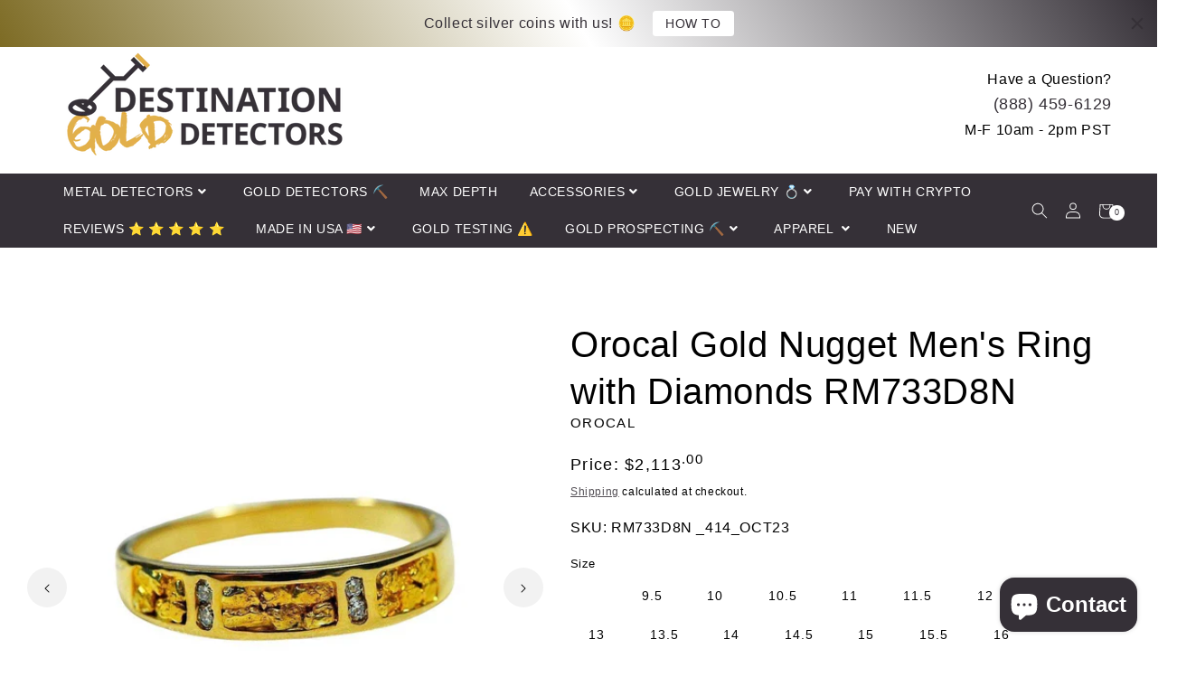

--- FILE ---
content_type: text/html; charset=utf-8
request_url: https://destinationgolddetectors.com/products/gold-nugget-mens-ring-orocal-rm733d8n-genuine-hand-crafted-jewelry-14k-casting
body_size: 89162
content:
<!doctype html>
<html class="no-js" lang="en">
  <head>
    <script async defer type="text/javascript" src="https://bitcoinwide.com/js/sticker.js"></script>

    <!-- Google Tag Manager -->
    <script>
      (function(w,d,s,l,i){w[l]=w[l]||[];w[l].push({'gtm.start':
      new Date().getTime(),event:'gtm.js'});var f=d.getElementsByTagName(s)[0],
      j=d.createElement(s),dl=l!='dataLayer'?'&l='+l:'';j.async=true;j.src=
      'https://www.googletagmanager.com/gtm.js?id='+i+dl;f.parentNode.insertBefore(j,f);
      })(window,document,'script','dataLayer','GTM-P68SXL6');
    </script>
    <!-- End Google Tag Manager -->
    <script>  
 
  (function() {
      class Ultimate_Shopify_DataLayer {
        constructor() {
          window.dataLayer = window.dataLayer || []; 
          
          // use a prefix of events name
          this.eventPrefix = 'mjap_';

          //Keep the value false to get non-formatted product ID
          this.formattedItemId = true; 

          // data schema
          this.dataSchema = {
            ecommerce: {
                show: true
            },
            dynamicRemarketing: {
                show: true,
                business_vertical: 'retail'
            }
          }

          // add to wishlist selectors
          this.addToWishListSelectors = {
            'addWishListIcon': '',
            'gridItemSelector': '',
            'productLinkSelector': 'a[href*="/products/"]'
          }

          // quick view selectors
          this.quickViewSelector = {
            'quickViewElement': '',
            'gridItemSelector': '',
            'productLinkSelector': 'a[href*="/products/"]'
          }

          // mini cart button selector
          this.miniCartButton = [
            'a[href="/cart"]', 
          ];
          this.miniCartAppersOn = 'click';


          // begin checkout buttons/links selectors
          this.beginCheckoutButtons = [
            'input[name="checkout"]',
            'button[name="checkout"]',
            'a[href="/checkout"]',
            '.additional-checkout-buttons',
          ];

          // direct checkout button selector
          this.shopifyDirectCheckoutButton = [
            '.shopify-payment-button'
          ]

          //Keep the value true if Add to Cart redirects to the cart page
          this.isAddToCartRedirect = false;
          
          // keep the value false if cart items increment/decrement/remove refresh page 
          this.isAjaxCartIncrementDecrement = true;
          

          // Caution: Do not modify anything below this line, as it may result in it not functioning correctly.
          this.cart = {"note":null,"attributes":{},"original_total_price":0,"total_price":0,"total_discount":0,"total_weight":0.0,"item_count":0,"items":[],"requires_shipping":false,"currency":"USD","items_subtotal_price":0,"cart_level_discount_applications":[],"checkout_charge_amount":0}
          this.countryCode = "US";
          this.collectData();  
          this.storeURL = "https://destinationgolddetectors.com";
          localStorage.setItem('shopCountryCode', this.countryCode);
        }

        updateCart() {
          fetch("/cart.js")
          .then((response) => response.json())
          .then((data) => {
            this.cart = data;
          });
        }

       debounce(delay) {         
          let timeoutId;
          return function(func) {
            const context = this;
            const args = arguments;
            
            clearTimeout(timeoutId);
            
            timeoutId = setTimeout(function() {
              func.apply(context, args);
            }, delay);
          };
        }

        collectData() { 
            this.customerData();
            this.ajaxRequestData();
            this.searchPageData();
            this.miniCartData();
            this.beginCheckoutData();
  
            
  
            
              this.productSinglePage();
            
  
            
            
            this.addToWishListData();
            this.quickViewData();
            this.formData();
            this.phoneClickData();
            this.emailClickData();
        }        

        //logged in customer data 
        customerData() {
            const currentUser = {};
            

            if (currentUser.email) {
              currentUser.hash_email = "e3b0c44298fc1c149afbf4c8996fb92427ae41e4649b934ca495991b7852b855"
            }

            if (currentUser.phone) {
              currentUser.hash_phone = "e3b0c44298fc1c149afbf4c8996fb92427ae41e4649b934ca495991b7852b855"
            }

            window.dataLayer = window.dataLayer || [];
            dataLayer.push({
              customer: currentUser
            });
        }

        // add_to_cart, remove_from_cart, search
        ajaxRequestData() {
          const self = this;
          
          // handle non-ajax add to cart
          if(this.isAddToCartRedirect) {
            document.addEventListener('submit', function(event) {
              const addToCartForm = event.target.closest('form[action="/cart/add"]');
              if(addToCartForm) {
                event.preventDefault();
                
                const formData = new FormData(addToCartForm);
            
                fetch(window.Shopify.routes.root + 'cart/add.js', {
                  method: 'POST',
                  body: formData
                })
                .then(response => {
                    window.location.href = "/cart";
                })
                .catch((error) => {
                  console.error('Error:', error);
                });
              }
            });
          }
          
          // fetch
          let originalFetch = window.fetch;
          let debounce = this.debounce(800);
          
          window.fetch = function () {
            return originalFetch.apply(this, arguments).then((response) => {
              if (response.ok) {
                let cloneResponse = response.clone();
                let requestURL = arguments[0];
                
                if(/.*\/search\/?.*\?.*q=.+/.test(requestURL) && !requestURL.includes('&requestFrom=uldt')) {   
                  const queryString = requestURL.split('?')[1];
                  const urlParams = new URLSearchParams(queryString);
                  const search_term = urlParams.get("q");

                  debounce(function() {
                    fetch(`${self.storeURL}/search/suggest.json?q=${search_term}&resources[type]=product&requestFrom=uldt`)
                      .then(res => res.json())
                      .then(function(data) {
                            const products = data.resources.results.products;
                            if(products.length) {
                              const fetchRequests = products.map(product =>
                                fetch(`${self.storeURL}/${product.url.split('?')[0]}.js`)
                                  .then(response => response.json())
                                  .catch(error => console.error('Error fetching:', error))
                              );

                              Promise.all(fetchRequests)
                                .then(products => {
                                    const items = products.map((product) => {
                                      return {
                                        product_id: product.id,
                                        product_title: product.title,
                                        variant_id: product.variants[0].id,
                                        variant_title: product.variants[0].title,
                                        vendor: product.vendor,
                                        total_discount: 0,
                                        final_price: product.price_min,
                                        product_type: product.type, 
                                        quantity: 1
                                      }
                                    });

                                    self.ecommerceDataLayer('search', {search_term, items});
                                })
                            }else {
                              self.ecommerceDataLayer('search', {search_term, items: []});
                            }
                      });
                  });
                }
                else if (requestURL.includes("/cart/add")) {
                  cloneResponse.text().then((text) => {
                    let data = JSON.parse(text);

                    if(data.items && Array.isArray(data.items)) {
                      data.items.forEach(function(item) {
                         self.ecommerceDataLayer('add_to_cart', {items: [item]});
                      })
                    } else {
                      self.ecommerceDataLayer('add_to_cart', {items: [data]});
                    }
                    self.updateCart();
                  });
                }else if(requestURL.includes("/cart/change") || requestURL.includes("/cart/update")) {
                  
                   cloneResponse.text().then((text) => {
                     
                    let newCart = JSON.parse(text);
                    let newCartItems = newCart.items;
                    let oldCartItems = self.cart.items;

                    for(let i = 0; i < oldCartItems.length; i++) {
                      let item = oldCartItems[i];
                      let newItem = newCartItems.find(newItems => newItems.id === item.id);


                      if(newItem) {

                        if(newItem.quantity > item.quantity) {
                          // cart item increment
                          let quantity = (newItem.quantity - item.quantity);
                          let updatedItem = {...item, quantity}
                          self.ecommerceDataLayer('add_to_cart', {items: [updatedItem]});
                          self.updateCart(); 

                        }else if(newItem.quantity < item.quantity) {
                          // cart item decrement
                          let quantity = (item.quantity - newItem.quantity);
                          let updatedItem = {...item, quantity}
                          self.ecommerceDataLayer('remove_from_cart', {items: [updatedItem]});
                          self.updateCart(); 
                        }
                        

                      }else {
                        self.ecommerceDataLayer('remove_from_cart', {items: [item]});
                        self.updateCart(); 
                      }
                    }
                     
                  });
                }
              }
              return response;
            });
          }
          // end fetch 


          //xhr
          var origXMLHttpRequest = XMLHttpRequest;
          XMLHttpRequest = function() {
            var requestURL;
    
            var xhr = new origXMLHttpRequest();
            var origOpen = xhr.open;
            var origSend = xhr.send;
            
            // Override the `open` function.
            xhr.open = function(method, url) {
                requestURL = url;
                return origOpen.apply(this, arguments);
            };
    
    
            xhr.send = function() {
    
                // Only proceed if the request URL matches what we're looking for.
                if (requestURL.includes("/cart/add") || requestURL.includes("/cart/change") || /.*\/search\/?.*\?.*q=.+/.test(requestURL)) {
        
                    xhr.addEventListener('load', function() {
                        if (xhr.readyState === 4) {
                            if (xhr.status >= 200 && xhr.status < 400) { 

                              if(/.*\/search\/?.*\?.*q=.+/.test(requestURL) && !requestURL.includes('&requestFrom=uldt')) {
                                const queryString = requestURL.split('?')[1];
                                const urlParams = new URLSearchParams(queryString);
                                const search_term = urlParams.get("q");

                                debounce(function() {
                                    fetch(`${self.storeURL}/search/suggest.json?q=${search_term}&resources[type]=product&requestFrom=uldt`)
                                      .then(res => res.json())
                                      .then(function(data) {
                                            const products = data.resources.results.products;
                                            if(products.length) {
                                              const fetchRequests = products.map(product =>
                                                fetch(`${self.storeURL}/${product.url.split('?')[0]}.js`)
                                                  .then(response => response.json())
                                                  .catch(error => console.error('Error fetching:', error))
                                              );
                
                                              Promise.all(fetchRequests)
                                                .then(products => {
                                                    const items = products.map((product) => {
                                                      return {
                                                        product_id: product.id,
                                                        product_title: product.title,
                                                        variant_id: product.variants[0].id,
                                                        variant_title: product.variants[0].title,
                                                        vendor: product.vendor,
                                                        total_discount: 0,
                                                        final_price: product.price_min,
                                                        product_type: product.type, 
                                                        quantity: 1
                                                      }
                                                    });
                
                                                    self.ecommerceDataLayer('search', {search_term, items});
                                                })
                                            }else {
                                              self.ecommerceDataLayer('search', {search_term, items: []});
                                            }
                                      });
                                  });

                              }

                              else if(requestURL.includes("/cart/add")) {
                                  const data = JSON.parse(xhr.responseText);

                                  if(data.items && Array.isArray(data.items)) {
                                    data.items.forEach(function(item) {
                                        self.ecommerceDataLayer('add_to_cart', {items: [item]});
                                      })
                                  } else {
                                    self.ecommerceDataLayer('add_to_cart', {items: [data]});
                                  }
                                  self.updateCart();
                                 
                               }else if(requestURL.includes("/cart/change")) {
                                 
                                  const newCart = JSON.parse(xhr.responseText);
                                  const newCartItems = newCart.items;
                                  let oldCartItems = self.cart.items;
              
                                  for(let i = 0; i < oldCartItems.length; i++) {
                                    let item = oldCartItems[i];
                                    let newItem = newCartItems.find(newItems => newItems.id === item.id);
              
              
                                    if(newItem) {
                                      if(newItem.quantity > item.quantity) {
                                        // cart item increment
                                        let quantity = (newItem.quantity - item.quantity);
                                        let updatedItem = {...item, quantity}
                                        self.ecommerceDataLayer('add_to_cart', {items: [updatedItem]});
                                        self.updateCart(); 
              
                                      }else if(newItem.quantity < item.quantity) {
                                        // cart item decrement
                                        let quantity = (item.quantity - newItem.quantity);
                                        let updatedItem = {...item, quantity}
                                        self.ecommerceDataLayer('remove_from_cart', {items: [updatedItem]});
                                        self.updateCart(); 
                                      }
                                      
              
                                    }else {
                                      self.ecommerceDataLayer('remove_from_cart', {items: [item]});
                                      self.updateCart(); 
                                    }
                                  }
                               }          
                            }
                        }
                    });
                }
    
                return origSend.apply(this, arguments);
            };
    
            return xhr;
          }; 
          //end xhr
        }

        // search event from search page
        searchPageData() {
          const self = this;
          let pageUrl = window.location.href;
          
          if(/.+\/search\?.*\&?q=.+/.test(pageUrl)) {   
            const queryString = pageUrl.split('?')[1];
            const urlParams = new URLSearchParams(queryString);
            const search_term = urlParams.get("q");
                
            fetch(`https://destinationgolddetectors.com/search/suggest.json?q=${search_term}&resources[type]=product&requestFrom=uldt`)
            .then(res => res.json())
            .then(function(data) {
                  const products = data.resources.results.products;
                  if(products.length) {
                    const fetchRequests = products.map(product =>
                      fetch(`${self.storeURL}/${product.url.split('?')[0]}.js`)
                        .then(response => response.json())
                        .catch(error => console.error('Error fetching:', error))
                    );
                    Promise.all(fetchRequests)
                    .then(products => {
                        const items = products.map((product) => {
                            return {
                            product_id: product.id,
                            product_title: product.title,
                            variant_id: product.variants[0].id,
                            variant_title: product.variants[0].title,
                            vendor: product.vendor,
                            total_discount: 0,
                            final_price: product.price_min,
                            product_type: product.type, 
                            quantity: 1
                            }
                        });

                        self.ecommerceDataLayer('search', {search_term, items});
                    });
                  }else {
                    self.ecommerceDataLayer('search', {search_term, items: []});
                  }
            });
          }
        }

        // view_cart
        miniCartData() {
          if(this.miniCartButton.length) {
            let self = this;
            if(this.miniCartAppersOn === 'hover') {
              this.miniCartAppersOn = 'mouseenter';
            }
            this.miniCartButton.forEach((selector) => {
              let miniCartButtons = document.querySelectorAll(selector);
              miniCartButtons.forEach((miniCartButton) => {
                  miniCartButton.addEventListener(self.miniCartAppersOn, () => {
                    self.ecommerceDataLayer('view_cart', self.cart);
                  });
              })
            });
          }
        }

        // begin_checkout
        beginCheckoutData() {
          let self = this;
          document.addEventListener('pointerdown', () => {
            let targetElement = event.target.closest(self.beginCheckoutButtons.join(', '));
            if(targetElement) {
              self.ecommerceDataLayer('begin_checkout', self.cart);
            }
          });
        }

        // view_cart, add_to_cart, remove_from_cart
        viewCartPageData() {
          
          this.ecommerceDataLayer('view_cart', this.cart);

          //if cart quantity chagne reload page 
          if(!this.isAjaxCartIncrementDecrement) {
            const self = this;
            document.addEventListener('pointerdown', (event) => {
              const target = event.target.closest('a[href*="/cart/change?"]');
              if(target) {
                const linkUrl = target.getAttribute('href');
                const queryString = linkUrl.split("?")[1];
                const urlParams = new URLSearchParams(queryString);
                const newQuantity = urlParams.get("quantity");
                const line = urlParams.get("line");
                const cart_id = urlParams.get("id");
        
                
                if(newQuantity && (line || cart_id)) {
                  let item = line ? {...self.cart.items[line - 1]} : self.cart.items.find(item => item.key === cart_id);
        
                  let event = 'add_to_cart';
                  if(newQuantity < item.quantity) {
                    event = 'remove_from_cart';
                  }
        
                  let quantity = Math.abs(newQuantity - item.quantity);
                  item['quantity'] = quantity;
        
                  self.ecommerceDataLayer(event, {items: [item]});
                }
              }
            });
          }
        }

        productSinglePage() {
        
          const item = {
              product_id: 5517402898594,
              variant_id: 35386308755618,
              product_title: "Orocal Gold Nugget Men's Ring with Diamonds RM733D8N",
              line_level_total_discount: 0,
              vendor: "Orocal",
              sku: null,
              product_type: "Gold Nugget Mens Rings",
              item_list_id: 403899416828,
              item_list_name: "Gold Jewelry - Under 3000",
              
                variant_title: "9",
              
              final_price: 211300,
              quantity: 1
          };
          
          const variants = [{"id":35386308755618,"title":"9","option1":"9","option2":null,"option3":null,"sku":"RM733D8N _414_OCT23","requires_shipping":true,"taxable":true,"featured_image":{"id":29520122151098,"product_id":5517402898594,"position":2,"created_at":"2021-09-14T17:06:42-07:00","updated_at":"2025-12-11T10:16:49-08:00","alt":"Orocal Gold Nugget Men's Ring with Diamonds RM733D8N-Destination Gold Detectors","width":1080,"height":1080,"src":"\/\/destinationgolddetectors.com\/cdn\/shop\/products\/Orocal-Gold-Nugget-Mens-Ring-with-Diamonds-RM733D8N-2.jpg?v=1765477009","variant_ids":[35386308755618,35386308853922,35386308919458,35386308984994,35386309050530,35386309116066,35386309181602,35386309247138]},"available":true,"name":"Orocal Gold Nugget Men's Ring with Diamonds RM733D8N - 9","public_title":"9","options":["9"],"price":211300,"weight":400,"compare_at_price":null,"inventory_quantity":10,"inventory_management":"shopify","inventory_policy":"continue","barcode":"085783753435","featured_media":{"alt":"Orocal Gold Nugget Men's Ring with Diamonds RM733D8N-Destination Gold Detectors","id":21874398331066,"position":2,"preview_image":{"aspect_ratio":1.0,"height":1080,"width":1080,"src":"\/\/destinationgolddetectors.com\/cdn\/shop\/products\/Orocal-Gold-Nugget-Mens-Ring-with-Diamonds-RM733D8N-2.jpg?v=1765477009"}},"requires_selling_plan":false,"selling_plan_allocations":[]},{"id":35386308821154,"title":"9.5","option1":"9.5","option2":null,"option3":null,"sku":"RM733D8N _414_OCT24","requires_shipping":true,"taxable":true,"featured_image":{"id":29520124903610,"product_id":5517402898594,"position":1,"created_at":"2021-09-14T17:07:07-07:00","updated_at":"2025-12-11T10:16:47-08:00","alt":"Orocal Gold Nugget Men's Ring with Diamonds RM733D8N-Destination Gold Detectors","width":1024,"height":1024,"src":"\/\/destinationgolddetectors.com\/cdn\/shop\/products\/Orocal-Gold-Nugget-Mens-Ring-with-Diamonds-RM733D8N.jpg?v=1765477007","variant_ids":[35386308821154,35386308886690,35386308952226,35386309017762,35386309083298,35386309148834,35386309214370]},"available":true,"name":"Orocal Gold Nugget Men's Ring with Diamonds RM733D8N - 9.5","public_title":"9.5","options":["9.5"],"price":211300,"weight":400,"compare_at_price":null,"inventory_quantity":10,"inventory_management":"shopify","inventory_policy":"continue","barcode":"","featured_media":{"alt":"Orocal Gold Nugget Men's Ring with Diamonds RM733D8N-Destination Gold Detectors","id":21874401083578,"position":1,"preview_image":{"aspect_ratio":1.0,"height":1024,"width":1024,"src":"\/\/destinationgolddetectors.com\/cdn\/shop\/products\/Orocal-Gold-Nugget-Mens-Ring-with-Diamonds-RM733D8N.jpg?v=1765477007"}},"requires_selling_plan":false,"selling_plan_allocations":[]},{"id":35386308853922,"title":"10","option1":"10","option2":null,"option3":null,"sku":"RM733D8N _414_OCT25","requires_shipping":true,"taxable":true,"featured_image":{"id":29520122151098,"product_id":5517402898594,"position":2,"created_at":"2021-09-14T17:06:42-07:00","updated_at":"2025-12-11T10:16:49-08:00","alt":"Orocal Gold Nugget Men's Ring with Diamonds RM733D8N-Destination Gold Detectors","width":1080,"height":1080,"src":"\/\/destinationgolddetectors.com\/cdn\/shop\/products\/Orocal-Gold-Nugget-Mens-Ring-with-Diamonds-RM733D8N-2.jpg?v=1765477009","variant_ids":[35386308755618,35386308853922,35386308919458,35386308984994,35386309050530,35386309116066,35386309181602,35386309247138]},"available":true,"name":"Orocal Gold Nugget Men's Ring with Diamonds RM733D8N - 10","public_title":"10","options":["10"],"price":211300,"weight":400,"compare_at_price":null,"inventory_quantity":10,"inventory_management":"shopify","inventory_policy":"continue","barcode":"","featured_media":{"alt":"Orocal Gold Nugget Men's Ring with Diamonds RM733D8N-Destination Gold Detectors","id":21874398331066,"position":2,"preview_image":{"aspect_ratio":1.0,"height":1080,"width":1080,"src":"\/\/destinationgolddetectors.com\/cdn\/shop\/products\/Orocal-Gold-Nugget-Mens-Ring-with-Diamonds-RM733D8N-2.jpg?v=1765477009"}},"requires_selling_plan":false,"selling_plan_allocations":[]},{"id":35386308886690,"title":"10.5","option1":"10.5","option2":null,"option3":null,"sku":"RM733D8N _414_OCT26","requires_shipping":true,"taxable":true,"featured_image":{"id":29520124903610,"product_id":5517402898594,"position":1,"created_at":"2021-09-14T17:07:07-07:00","updated_at":"2025-12-11T10:16:47-08:00","alt":"Orocal Gold Nugget Men's Ring with Diamonds RM733D8N-Destination Gold Detectors","width":1024,"height":1024,"src":"\/\/destinationgolddetectors.com\/cdn\/shop\/products\/Orocal-Gold-Nugget-Mens-Ring-with-Diamonds-RM733D8N.jpg?v=1765477007","variant_ids":[35386308821154,35386308886690,35386308952226,35386309017762,35386309083298,35386309148834,35386309214370]},"available":true,"name":"Orocal Gold Nugget Men's Ring with Diamonds RM733D8N - 10.5","public_title":"10.5","options":["10.5"],"price":211300,"weight":400,"compare_at_price":null,"inventory_quantity":10,"inventory_management":"shopify","inventory_policy":"continue","barcode":"","featured_media":{"alt":"Orocal Gold Nugget Men's Ring with Diamonds RM733D8N-Destination Gold Detectors","id":21874401083578,"position":1,"preview_image":{"aspect_ratio":1.0,"height":1024,"width":1024,"src":"\/\/destinationgolddetectors.com\/cdn\/shop\/products\/Orocal-Gold-Nugget-Mens-Ring-with-Diamonds-RM733D8N.jpg?v=1765477007"}},"requires_selling_plan":false,"selling_plan_allocations":[]},{"id":35386308919458,"title":"11","option1":"11","option2":null,"option3":null,"sku":"RM733D8N _414_OCT27","requires_shipping":true,"taxable":true,"featured_image":{"id":29520122151098,"product_id":5517402898594,"position":2,"created_at":"2021-09-14T17:06:42-07:00","updated_at":"2025-12-11T10:16:49-08:00","alt":"Orocal Gold Nugget Men's Ring with Diamonds RM733D8N-Destination Gold Detectors","width":1080,"height":1080,"src":"\/\/destinationgolddetectors.com\/cdn\/shop\/products\/Orocal-Gold-Nugget-Mens-Ring-with-Diamonds-RM733D8N-2.jpg?v=1765477009","variant_ids":[35386308755618,35386308853922,35386308919458,35386308984994,35386309050530,35386309116066,35386309181602,35386309247138]},"available":true,"name":"Orocal Gold Nugget Men's Ring with Diamonds RM733D8N - 11","public_title":"11","options":["11"],"price":211300,"weight":400,"compare_at_price":null,"inventory_quantity":20,"inventory_management":"shopify","inventory_policy":"continue","barcode":"","featured_media":{"alt":"Orocal Gold Nugget Men's Ring with Diamonds RM733D8N-Destination Gold Detectors","id":21874398331066,"position":2,"preview_image":{"aspect_ratio":1.0,"height":1080,"width":1080,"src":"\/\/destinationgolddetectors.com\/cdn\/shop\/products\/Orocal-Gold-Nugget-Mens-Ring-with-Diamonds-RM733D8N-2.jpg?v=1765477009"}},"requires_selling_plan":false,"selling_plan_allocations":[]},{"id":35386308952226,"title":"11.5","option1":"11.5","option2":null,"option3":null,"sku":"RM733D8N _414_OCT28","requires_shipping":true,"taxable":true,"featured_image":{"id":29520124903610,"product_id":5517402898594,"position":1,"created_at":"2021-09-14T17:07:07-07:00","updated_at":"2025-12-11T10:16:47-08:00","alt":"Orocal Gold Nugget Men's Ring with Diamonds RM733D8N-Destination Gold Detectors","width":1024,"height":1024,"src":"\/\/destinationgolddetectors.com\/cdn\/shop\/products\/Orocal-Gold-Nugget-Mens-Ring-with-Diamonds-RM733D8N.jpg?v=1765477007","variant_ids":[35386308821154,35386308886690,35386308952226,35386309017762,35386309083298,35386309148834,35386309214370]},"available":true,"name":"Orocal Gold Nugget Men's Ring with Diamonds RM733D8N - 11.5","public_title":"11.5","options":["11.5"],"price":211300,"weight":400,"compare_at_price":null,"inventory_quantity":20,"inventory_management":"shopify","inventory_policy":"continue","barcode":"","featured_media":{"alt":"Orocal Gold Nugget Men's Ring with Diamonds RM733D8N-Destination Gold Detectors","id":21874401083578,"position":1,"preview_image":{"aspect_ratio":1.0,"height":1024,"width":1024,"src":"\/\/destinationgolddetectors.com\/cdn\/shop\/products\/Orocal-Gold-Nugget-Mens-Ring-with-Diamonds-RM733D8N.jpg?v=1765477007"}},"requires_selling_plan":false,"selling_plan_allocations":[]},{"id":35386308984994,"title":"12","option1":"12","option2":null,"option3":null,"sku":"RM733D8N _414_OCT29","requires_shipping":true,"taxable":true,"featured_image":{"id":29520122151098,"product_id":5517402898594,"position":2,"created_at":"2021-09-14T17:06:42-07:00","updated_at":"2025-12-11T10:16:49-08:00","alt":"Orocal Gold Nugget Men's Ring with Diamonds RM733D8N-Destination Gold Detectors","width":1080,"height":1080,"src":"\/\/destinationgolddetectors.com\/cdn\/shop\/products\/Orocal-Gold-Nugget-Mens-Ring-with-Diamonds-RM733D8N-2.jpg?v=1765477009","variant_ids":[35386308755618,35386308853922,35386308919458,35386308984994,35386309050530,35386309116066,35386309181602,35386309247138]},"available":true,"name":"Orocal Gold Nugget Men's Ring with Diamonds RM733D8N - 12","public_title":"12","options":["12"],"price":211300,"weight":400,"compare_at_price":null,"inventory_quantity":10,"inventory_management":"shopify","inventory_policy":"continue","barcode":"","featured_media":{"alt":"Orocal Gold Nugget Men's Ring with Diamonds RM733D8N-Destination Gold Detectors","id":21874398331066,"position":2,"preview_image":{"aspect_ratio":1.0,"height":1080,"width":1080,"src":"\/\/destinationgolddetectors.com\/cdn\/shop\/products\/Orocal-Gold-Nugget-Mens-Ring-with-Diamonds-RM733D8N-2.jpg?v=1765477009"}},"requires_selling_plan":false,"selling_plan_allocations":[]},{"id":35386309017762,"title":"12.5","option1":"12.5","option2":null,"option3":null,"sku":"RM733D8N _414_OCT30","requires_shipping":true,"taxable":true,"featured_image":{"id":29520124903610,"product_id":5517402898594,"position":1,"created_at":"2021-09-14T17:07:07-07:00","updated_at":"2025-12-11T10:16:47-08:00","alt":"Orocal Gold Nugget Men's Ring with Diamonds RM733D8N-Destination Gold Detectors","width":1024,"height":1024,"src":"\/\/destinationgolddetectors.com\/cdn\/shop\/products\/Orocal-Gold-Nugget-Mens-Ring-with-Diamonds-RM733D8N.jpg?v=1765477007","variant_ids":[35386308821154,35386308886690,35386308952226,35386309017762,35386309083298,35386309148834,35386309214370]},"available":true,"name":"Orocal Gold Nugget Men's Ring with Diamonds RM733D8N - 12.5","public_title":"12.5","options":["12.5"],"price":211300,"weight":400,"compare_at_price":null,"inventory_quantity":10,"inventory_management":"shopify","inventory_policy":"continue","barcode":"","featured_media":{"alt":"Orocal Gold Nugget Men's Ring with Diamonds RM733D8N-Destination Gold Detectors","id":21874401083578,"position":1,"preview_image":{"aspect_ratio":1.0,"height":1024,"width":1024,"src":"\/\/destinationgolddetectors.com\/cdn\/shop\/products\/Orocal-Gold-Nugget-Mens-Ring-with-Diamonds-RM733D8N.jpg?v=1765477007"}},"requires_selling_plan":false,"selling_plan_allocations":[]},{"id":35386309050530,"title":"13","option1":"13","option2":null,"option3":null,"sku":"RM733D8N _414_OCT31","requires_shipping":true,"taxable":true,"featured_image":{"id":29520122151098,"product_id":5517402898594,"position":2,"created_at":"2021-09-14T17:06:42-07:00","updated_at":"2025-12-11T10:16:49-08:00","alt":"Orocal Gold Nugget Men's Ring with Diamonds RM733D8N-Destination Gold Detectors","width":1080,"height":1080,"src":"\/\/destinationgolddetectors.com\/cdn\/shop\/products\/Orocal-Gold-Nugget-Mens-Ring-with-Diamonds-RM733D8N-2.jpg?v=1765477009","variant_ids":[35386308755618,35386308853922,35386308919458,35386308984994,35386309050530,35386309116066,35386309181602,35386309247138]},"available":true,"name":"Orocal Gold Nugget Men's Ring with Diamonds RM733D8N - 13","public_title":"13","options":["13"],"price":211300,"weight":400,"compare_at_price":null,"inventory_quantity":10,"inventory_management":"shopify","inventory_policy":"continue","barcode":"","featured_media":{"alt":"Orocal Gold Nugget Men's Ring with Diamonds RM733D8N-Destination Gold Detectors","id":21874398331066,"position":2,"preview_image":{"aspect_ratio":1.0,"height":1080,"width":1080,"src":"\/\/destinationgolddetectors.com\/cdn\/shop\/products\/Orocal-Gold-Nugget-Mens-Ring-with-Diamonds-RM733D8N-2.jpg?v=1765477009"}},"requires_selling_plan":false,"selling_plan_allocations":[]},{"id":35386309083298,"title":"13.5","option1":"13.5","option2":null,"option3":null,"sku":"RM733D8N _414_OCT32","requires_shipping":true,"taxable":true,"featured_image":{"id":29520124903610,"product_id":5517402898594,"position":1,"created_at":"2021-09-14T17:07:07-07:00","updated_at":"2025-12-11T10:16:47-08:00","alt":"Orocal Gold Nugget Men's Ring with Diamonds RM733D8N-Destination Gold Detectors","width":1024,"height":1024,"src":"\/\/destinationgolddetectors.com\/cdn\/shop\/products\/Orocal-Gold-Nugget-Mens-Ring-with-Diamonds-RM733D8N.jpg?v=1765477007","variant_ids":[35386308821154,35386308886690,35386308952226,35386309017762,35386309083298,35386309148834,35386309214370]},"available":true,"name":"Orocal Gold Nugget Men's Ring with Diamonds RM733D8N - 13.5","public_title":"13.5","options":["13.5"],"price":211300,"weight":400,"compare_at_price":null,"inventory_quantity":10,"inventory_management":"shopify","inventory_policy":"continue","barcode":"","featured_media":{"alt":"Orocal Gold Nugget Men's Ring with Diamonds RM733D8N-Destination Gold Detectors","id":21874401083578,"position":1,"preview_image":{"aspect_ratio":1.0,"height":1024,"width":1024,"src":"\/\/destinationgolddetectors.com\/cdn\/shop\/products\/Orocal-Gold-Nugget-Mens-Ring-with-Diamonds-RM733D8N.jpg?v=1765477007"}},"requires_selling_plan":false,"selling_plan_allocations":[]},{"id":35386309116066,"title":"14","option1":"14","option2":null,"option3":null,"sku":"RM733D8N _414_OCT33","requires_shipping":true,"taxable":true,"featured_image":{"id":29520122151098,"product_id":5517402898594,"position":2,"created_at":"2021-09-14T17:06:42-07:00","updated_at":"2025-12-11T10:16:49-08:00","alt":"Orocal Gold Nugget Men's Ring with Diamonds RM733D8N-Destination Gold Detectors","width":1080,"height":1080,"src":"\/\/destinationgolddetectors.com\/cdn\/shop\/products\/Orocal-Gold-Nugget-Mens-Ring-with-Diamonds-RM733D8N-2.jpg?v=1765477009","variant_ids":[35386308755618,35386308853922,35386308919458,35386308984994,35386309050530,35386309116066,35386309181602,35386309247138]},"available":true,"name":"Orocal Gold Nugget Men's Ring with Diamonds RM733D8N - 14","public_title":"14","options":["14"],"price":211300,"weight":400,"compare_at_price":null,"inventory_quantity":10,"inventory_management":"shopify","inventory_policy":"continue","barcode":"","featured_media":{"alt":"Orocal Gold Nugget Men's Ring with Diamonds RM733D8N-Destination Gold Detectors","id":21874398331066,"position":2,"preview_image":{"aspect_ratio":1.0,"height":1080,"width":1080,"src":"\/\/destinationgolddetectors.com\/cdn\/shop\/products\/Orocal-Gold-Nugget-Mens-Ring-with-Diamonds-RM733D8N-2.jpg?v=1765477009"}},"requires_selling_plan":false,"selling_plan_allocations":[]},{"id":35386309148834,"title":"14.5","option1":"14.5","option2":null,"option3":null,"sku":"RM733D8N _414_OCT34","requires_shipping":true,"taxable":true,"featured_image":{"id":29520124903610,"product_id":5517402898594,"position":1,"created_at":"2021-09-14T17:07:07-07:00","updated_at":"2025-12-11T10:16:47-08:00","alt":"Orocal Gold Nugget Men's Ring with Diamonds RM733D8N-Destination Gold Detectors","width":1024,"height":1024,"src":"\/\/destinationgolddetectors.com\/cdn\/shop\/products\/Orocal-Gold-Nugget-Mens-Ring-with-Diamonds-RM733D8N.jpg?v=1765477007","variant_ids":[35386308821154,35386308886690,35386308952226,35386309017762,35386309083298,35386309148834,35386309214370]},"available":true,"name":"Orocal Gold Nugget Men's Ring with Diamonds RM733D8N - 14.5","public_title":"14.5","options":["14.5"],"price":211300,"weight":400,"compare_at_price":null,"inventory_quantity":10,"inventory_management":"shopify","inventory_policy":"continue","barcode":"","featured_media":{"alt":"Orocal Gold Nugget Men's Ring with Diamonds RM733D8N-Destination Gold Detectors","id":21874401083578,"position":1,"preview_image":{"aspect_ratio":1.0,"height":1024,"width":1024,"src":"\/\/destinationgolddetectors.com\/cdn\/shop\/products\/Orocal-Gold-Nugget-Mens-Ring-with-Diamonds-RM733D8N.jpg?v=1765477007"}},"requires_selling_plan":false,"selling_plan_allocations":[]},{"id":35386309181602,"title":"15","option1":"15","option2":null,"option3":null,"sku":"RM733D8N _414_OCT35","requires_shipping":true,"taxable":true,"featured_image":{"id":29520122151098,"product_id":5517402898594,"position":2,"created_at":"2021-09-14T17:06:42-07:00","updated_at":"2025-12-11T10:16:49-08:00","alt":"Orocal Gold Nugget Men's Ring with Diamonds RM733D8N-Destination Gold Detectors","width":1080,"height":1080,"src":"\/\/destinationgolddetectors.com\/cdn\/shop\/products\/Orocal-Gold-Nugget-Mens-Ring-with-Diamonds-RM733D8N-2.jpg?v=1765477009","variant_ids":[35386308755618,35386308853922,35386308919458,35386308984994,35386309050530,35386309116066,35386309181602,35386309247138]},"available":true,"name":"Orocal Gold Nugget Men's Ring with Diamonds RM733D8N - 15","public_title":"15","options":["15"],"price":211300,"weight":400,"compare_at_price":null,"inventory_quantity":10,"inventory_management":"shopify","inventory_policy":"continue","barcode":"","featured_media":{"alt":"Orocal Gold Nugget Men's Ring with Diamonds RM733D8N-Destination Gold Detectors","id":21874398331066,"position":2,"preview_image":{"aspect_ratio":1.0,"height":1080,"width":1080,"src":"\/\/destinationgolddetectors.com\/cdn\/shop\/products\/Orocal-Gold-Nugget-Mens-Ring-with-Diamonds-RM733D8N-2.jpg?v=1765477009"}},"requires_selling_plan":false,"selling_plan_allocations":[]},{"id":35386309214370,"title":"15.5","option1":"15.5","option2":null,"option3":null,"sku":"RM733D8N _414_OCT36","requires_shipping":true,"taxable":true,"featured_image":{"id":29520124903610,"product_id":5517402898594,"position":1,"created_at":"2021-09-14T17:07:07-07:00","updated_at":"2025-12-11T10:16:47-08:00","alt":"Orocal Gold Nugget Men's Ring with Diamonds RM733D8N-Destination Gold Detectors","width":1024,"height":1024,"src":"\/\/destinationgolddetectors.com\/cdn\/shop\/products\/Orocal-Gold-Nugget-Mens-Ring-with-Diamonds-RM733D8N.jpg?v=1765477007","variant_ids":[35386308821154,35386308886690,35386308952226,35386309017762,35386309083298,35386309148834,35386309214370]},"available":true,"name":"Orocal Gold Nugget Men's Ring with Diamonds RM733D8N - 15.5","public_title":"15.5","options":["15.5"],"price":211300,"weight":400,"compare_at_price":null,"inventory_quantity":10,"inventory_management":"shopify","inventory_policy":"continue","barcode":"","featured_media":{"alt":"Orocal Gold Nugget Men's Ring with Diamonds RM733D8N-Destination Gold Detectors","id":21874401083578,"position":1,"preview_image":{"aspect_ratio":1.0,"height":1024,"width":1024,"src":"\/\/destinationgolddetectors.com\/cdn\/shop\/products\/Orocal-Gold-Nugget-Mens-Ring-with-Diamonds-RM733D8N.jpg?v=1765477007"}},"requires_selling_plan":false,"selling_plan_allocations":[]},{"id":35386309247138,"title":"16","option1":"16","option2":null,"option3":null,"sku":"RM733D8N _414_OCT37","requires_shipping":true,"taxable":true,"featured_image":{"id":29520122151098,"product_id":5517402898594,"position":2,"created_at":"2021-09-14T17:06:42-07:00","updated_at":"2025-12-11T10:16:49-08:00","alt":"Orocal Gold Nugget Men's Ring with Diamonds RM733D8N-Destination Gold Detectors","width":1080,"height":1080,"src":"\/\/destinationgolddetectors.com\/cdn\/shop\/products\/Orocal-Gold-Nugget-Mens-Ring-with-Diamonds-RM733D8N-2.jpg?v=1765477009","variant_ids":[35386308755618,35386308853922,35386308919458,35386308984994,35386309050530,35386309116066,35386309181602,35386309247138]},"available":true,"name":"Orocal Gold Nugget Men's Ring with Diamonds RM733D8N - 16","public_title":"16","options":["16"],"price":211300,"weight":400,"compare_at_price":null,"inventory_quantity":10,"inventory_management":"shopify","inventory_policy":"continue","barcode":"","featured_media":{"alt":"Orocal Gold Nugget Men's Ring with Diamonds RM733D8N-Destination Gold Detectors","id":21874398331066,"position":2,"preview_image":{"aspect_ratio":1.0,"height":1080,"width":1080,"src":"\/\/destinationgolddetectors.com\/cdn\/shop\/products\/Orocal-Gold-Nugget-Mens-Ring-with-Diamonds-RM733D8N-2.jpg?v=1765477009"}},"requires_selling_plan":false,"selling_plan_allocations":[]}]
          this.ecommerceDataLayer('view_item', {items: [item]});

          if(this.shopifyDirectCheckoutButton.length) {
              let self = this;
              document.addEventListener('pointerdown', (event) => {  
                let target = event.target;
                let checkoutButton = event.target.closest(this.shopifyDirectCheckoutButton.join(', '));

                if(checkoutButton && (variants || self.quickViewVariants)) {

                    let checkoutForm = checkoutButton.closest('form[action*="/cart/add"]');
                    if(checkoutForm) {

                        let variant_id = null;
                        let varientInput = checkoutForm.querySelector('input[name="id"]');
                        let varientIdFromURL = new URLSearchParams(window.location.search).get('variant');
                        let firstVarientId = item.variant_id;

                        if(varientInput) {
                          variant_id = parseInt(varientInput.value);
                        }else if(varientIdFromURL) {
                          variant_id = varientIdFromURL;
                        }else if(firstVarientId) {
                          variant_id = firstVarientId;
                        }

                        if(variant_id) {
                            variant_id = parseInt(variant_id);

                            let quantity = 1;
                            let quantitySelector = checkoutForm.getAttribute('id');
                            if(quantitySelector) {
                              let quentityInput = document.querySelector('input[name="quantity"][form="'+quantitySelector+'"]');
                              if(quentityInput) {
                                  quantity = +quentityInput.value;
                              }
                            }
                          
                            if(variant_id) {
                                let variant = variants.find(item => item.id === +variant_id);
                                if(variant && item) {
                                    variant_id
                                    item['variant_id'] = variant_id;
                                    item['variant_title'] = variant.title;
                                    item['final_price'] = variant.price;
                                    item['quantity'] = quantity;
                                    
                                    self.ecommerceDataLayer('add_to_cart', {items: [item]});
                                    self.ecommerceDataLayer('begin_checkout', {items: [item]});
                                }else if(self.quickViewedItem) {                                  
                                  let variant = self.quickViewVariants.find(item => item.id === +variant_id);
                                  if(variant) {
                                    self.quickViewedItem['variant_id'] = variant_id;
                                    self.quickViewedItem['variant_title'] = variant.title;
                                    self.quickViewedItem['final_price'] = parseFloat(variant.price) * 100;
                                    self.quickViewedItem['quantity'] = quantity;
                                    
                                    self.ecommerceDataLayer('add_to_cart', {items: [self.quickViewedItem]});
                                    self.ecommerceDataLayer('begin_checkout', {items: [self.quickViewedItem]});
                                    
                                  }
                                }
                            }
                        }
                    }

                }
              }); 
          }
          
          
        }

        collectionsPageData() {
          var ecommerce = {
            'items': [
              
              ]
          };

          ecommerce['item_list_id'] = null
          ecommerce['item_list_name'] = null

          this.ecommerceDataLayer('view_item_list', ecommerce);
        }
        
        
        // add to wishlist
        addToWishListData() {
          if(this.addToWishListSelectors && this.addToWishListSelectors.addWishListIcon) {
            const self = this;
            document.addEventListener('pointerdown', (event) => {
              let target = event.target;
              
              if(target.closest(self.addToWishListSelectors.addWishListIcon)) {
                let pageULR = window.location.href.replace(/\?.+/, '');
                let requestURL = undefined;
          
                if(/\/products\/[^/]+$/.test(pageULR)) {
                  requestURL = pageULR;
                } else if(self.addToWishListSelectors.gridItemSelector && self.addToWishListSelectors.productLinkSelector) {
                  let itemElement = target.closest(self.addToWishListSelectors.gridItemSelector);
                  if(itemElement) {
                    let linkElement = itemElement.querySelector(self.addToWishListSelectors.productLinkSelector); 
                    if(linkElement) {
                      let link = linkElement.getAttribute('href').replace(/\?.+/g, '');
                      if(link && /\/products\/[^/]+$/.test(link)) {
                        requestURL = link;
                      }
                    }
                  }
                }

                if(requestURL) {
                  fetch(requestURL + '.json')
                    .then(res => res.json())
                    .then(result => {
                      let data = result.product;                    
                      if(data) {
                        let dataLayerData = {
                          product_id: data.id,
                            variant_id: data.variants[0].id,
                            product_title: data.title,
                          quantity: 1,
                          final_price: parseFloat(data.variants[0].price) * 100,
                          total_discount: 0,
                          product_type: data.product_type,
                          vendor: data.vendor,
                          variant_title: (data.variants[0].title !== 'Default Title') ? data.variants[0].title : undefined,
                          sku: data.variants[0].sku,
                        }

                        self.ecommerceDataLayer('add_to_wishlist', {items: [dataLayerData]});
                      }
                    });
                }
              }
            });
          }
        }

        quickViewData() {
          if(this.quickViewSelector.quickViewElement && this.quickViewSelector.gridItemSelector && this.quickViewSelector.productLinkSelector) {
            const self = this;
            document.addEventListener('pointerdown', (event) => {
              let target = event.target;
              if(target.closest(self.quickViewSelector.quickViewElement)) {
                let requestURL = undefined;
                let itemElement = target.closest(this.quickViewSelector.gridItemSelector );
                
                if(itemElement) {
                  let linkElement = itemElement.querySelector(self.quickViewSelector.productLinkSelector); 
                  if(linkElement) {
                    let link = linkElement.getAttribute('href').replace(/\?.+/g, '');
                    if(link && /\/products\/[^/]+$/.test(link)) {
                      requestURL = link;
                    }
                  }
                }   
                
                if(requestURL) {
                    fetch(requestURL + '.json')
                      .then(res => res.json())
                      .then(result => {
                        let data = result.product;                    
                        if(data) {
                          let dataLayerData = {
                            product_id: data.id,
                            variant_id: data.variants[0].id,
                            product_title: data.title,
                            quantity: 1,
                            final_price: parseFloat(data.variants[0].price) * 100,
                            total_discount: 0,
                            product_type: data.product_type,
                            vendor: data.vendor,
                            variant_title: (data.variants[0].title !== 'Default Title') ? data.variants[0].title : undefined,
                            sku: data.variants[0].sku,
                          }
  
                          self.ecommerceDataLayer('view_item', {items: [dataLayerData]});
                          self.quickViewVariants = data.variants;
                          self.quickViewedItem = dataLayerData;
                        }
                      });
                  }
              }
            });

            
          }
        }

        // all ecommerce events
        ecommerceDataLayer(event, data) {
          const self = this;
          dataLayer.push({ 'ecommerce': null });
          const dataLayerData = {
            "event": this.eventPrefix + event,
            'ecommerce': {
               'currency': this.cart.currency,
               'items': data.items.map((item, index) => {
                 const dataLayerItem = {
                    'index': index,
                    'item_id': this.formattedItemId  ? `shopify_${this.countryCode}_${item.product_id}_${item.variant_id}` : item.product_id.toString(),
                    'product_id': item.product_id.toString(),
                    'variant_id': item.variant_id.toString(),
                    'item_name': item.product_title,
                    'quantity': item.quantity,
                    'price': +((item.final_price / 100).toFixed(2)),
                    'discount': item.total_discount ? +((item.total_discount / 100).toFixed(2)) : 0 
                }

                if(item.product_type) {
                  dataLayerItem['item_category'] = item.product_type;
                }
                
                if(item.vendor) {
                  dataLayerItem['item_brand'] = item.vendor;
                }
               
                if(item.variant_title && item.variant_title !== 'Default Title') {
                  dataLayerItem['item_variant'] = item.variant_title;
                }
              
                if(item.sku) {
                  dataLayerItem['sku'] = item.sku;
                }

                if(item.item_list_name) {
                  dataLayerItem['item_list_name'] = item.item_list_name;
                }

                if(item.item_list_id) {
                  dataLayerItem['item_list_id'] = item.item_list_id.toString()
                }

                return dataLayerItem;
              })
            }
          }

          if(data.total_price !== undefined) {
            dataLayerData['ecommerce']['value'] =  +((data.total_price / 100).toFixed(2));
          } else {
            dataLayerData['ecommerce']['value'] = +(dataLayerData['ecommerce']['items'].reduce((total, item) => total + (item.price * item.quantity), 0)).toFixed(2);
          }
          
          if(data.item_list_id) {
            dataLayerData['ecommerce']['item_list_id'] = data.item_list_id;
          }
          
          if(data.item_list_name) {
            dataLayerData['ecommerce']['item_list_name'] = data.item_list_name;
          }

          if(data.search_term) {
            dataLayerData['search_term'] = data.search_term;
          }

          if(self.dataSchema.dynamicRemarketing && self.dataSchema.dynamicRemarketing.show) {
            dataLayer.push({ 'dynamicRemarketing': null });
            dataLayerData['dynamicRemarketing'] = {
                value: dataLayerData.ecommerce.value,
                items: dataLayerData.ecommerce.items.map(item => ({id: item.item_id, google_business_vertical: self.dataSchema.dynamicRemarketing.business_vertical}))
            }
          }

          if(!self.dataSchema.ecommerce ||  !self.dataSchema.ecommerce.show) {
            delete dataLayerData['ecommerce'];
          }

          dataLayer.push(dataLayerData);
        }

        
        // contact form submit & newsletters signup
        formData() {
          const self = this;
          document.addEventListener('submit', function(event) {

            let targetForm = event.target.closest('form[action^="/contact"]');


            if(targetForm) {
              const formData = {
                form_location: window.location.href,
                form_id: targetForm.getAttribute('id'),
                form_classes: targetForm.getAttribute('class')
              };
                            
              let formType = targetForm.querySelector('input[name="form_type"]');
              let inputs = targetForm.querySelectorAll("input:not([type=hidden]):not([type=submit]), textarea, select");
              
              inputs.forEach(function(input) {
                var inputName = input.name;
                var inputValue = input.value;
                
                if (inputName && inputValue) {
                  var matches = inputName.match(/\[(.*?)\]/);
                  if (matches && matches.length > 1) {
                     var fieldName = matches[1];
                     formData[fieldName] = input.value;
                  }
                }
              });
              
              if(formType && formType.value === 'customer') {
                dataLayer.push({ event: self.eventPrefix + 'newsletter_signup', ...formData});
              } else if(formType && formType.value === 'contact') {
                dataLayer.push({ event: self.eventPrefix + 'contact_form_submit', ...formData});
              }
            }
          });

        }

        // phone_number_click event
        phoneClickData() {
          const self = this; 
          document.addEventListener('click', function(event) {
            let target = event.target.closest('a[href^="tel:"]');
            if(target) {
              let phone_number = target.getAttribute('href').replace('tel:', '');
              dataLayer.push({
                event: self.eventPrefix + 'phone_number_click',
                page_location: window.location.href,
                link_classes: target.getAttribute('class'),
                link_id: target.getAttribute('id'),
                phone_number
              })
            }
          });
        }
  
        // email_click event
        emailClickData() {
          const self = this; 
          document.addEventListener('click', function(event) {
            let target = event.target.closest('a[href^="mailto:"]');
            if(target) {
              let email_address = target.getAttribute('href').replace('mailto:', '');
              dataLayer.push({
                event: self.eventPrefix + 'email_click',
                page_location: window.location.href,
                link_classes: target.getAttribute('class'),
                link_id: target.getAttribute('id'),
                email_address
              })
            }
          });
        }
      } 
      // end Ultimate_Shopify_DataLayer

      document.addEventListener('DOMContentLoaded', function() {
        try{
          new Ultimate_Shopify_DataLayer();
        }catch(error) {
          console.log(error);
        }
      });
    
  })();
</script>





    <meta charset="utf-8">
    <meta http-equiv="X-UA-Compatible" content="IE=edge">
    <meta name="viewport" content="width=device-width,initial-scale=1">
    <meta name="theme-color" content="">
    <link rel="canonical" href="https://destinationgolddetectors.com/products/gold-nugget-mens-ring-orocal-rm733d8n-genuine-hand-crafted-jewelry-14k-casting">
    <link rel="preconnect" href="https://cdn.shopify.com" crossorigin><link rel="icon" type="image/png" href="//destinationgolddetectors.com/cdn/shop/files/96_x_96_Favicon_Goldi_Rocks_32x32.png?v=1614756281">
      <!-- Google Tag Manager -->
      <script type="text/lazyload">
        (function(w,d,s,l,i){w[l]=w[l]||[];w[l].push({'gtm.start':
        new Date().getTime(),event:'gtm.js'});var f=d.getElementsByTagName(s)[0],
        j=d.createElement(s),dl=l!='dataLayer'?'&l='+l:'';j.async=true;j.src=
        'https://www.googletagmanager.com/gtm.js?id='+i+dl;f.parentNode.insertBefore(j,f);
        })(window,document,'script','dataLayer','GTM-N47SHLZ');
      </script>
      <!-- End Google Tag Manager -->
    

    <title>
      Orocal Gold Nugget Men&#39;s Ring with Diamonds RM733D8N
 &ndash; Destination Gold Detectors LLC</title>

    
      <meta name="description" content="Gold Nugget Men&#39;s Ring with Diamonds. Genuine Hand Crafted Gold Nugget Jewelry with 14k Yellow Gold Casting. With Certificate of Authenticity. Made in the USA.">
    

    

<meta property="og:site_name" content="Destination Gold Detectors LLC">
<meta property="og:url" content="https://destinationgolddetectors.com/products/gold-nugget-mens-ring-orocal-rm733d8n-genuine-hand-crafted-jewelry-14k-casting">
<meta property="og:title" content="Orocal Gold Nugget Men&#39;s Ring with Diamonds RM733D8N">
<meta property="og:type" content="product">
<meta property="og:description" content="Gold Nugget Men&#39;s Ring with Diamonds. Genuine Hand Crafted Gold Nugget Jewelry with 14k Yellow Gold Casting. With Certificate of Authenticity. Made in the USA."><meta property="og:image" content="http://destinationgolddetectors.com/cdn/shop/products/Orocal-Gold-Nugget-Mens-Ring-with-Diamonds-RM733D8N.jpg?v=1765477007">
  <meta property="og:image:secure_url" content="https://destinationgolddetectors.com/cdn/shop/products/Orocal-Gold-Nugget-Mens-Ring-with-Diamonds-RM733D8N.jpg?v=1765477007">
  <meta property="og:image:width" content="1024">
  <meta property="og:image:height" content="1024"><meta property="og:price:amount" content="2,113.00">
  <meta property="og:price:currency" content="USD"><meta name="twitter:site" content="@https://x.com/DestinationGold"><meta name="twitter:card" content="summary_large_image">
<meta name="twitter:title" content="Orocal Gold Nugget Men&#39;s Ring with Diamonds RM733D8N">
<meta name="twitter:description" content="Gold Nugget Men&#39;s Ring with Diamonds. Genuine Hand Crafted Gold Nugget Jewelry with 14k Yellow Gold Casting. With Certificate of Authenticity. Made in the USA.">
<!-- <script type="text/javascript">const observer = new MutationObserver(e => { e.forEach(({ addedNodes: e }) => { e.forEach(e => { 1 === e.nodeType && "SCRIPT" === e.tagName && (e.innerHTML.includes("asyncLoad") && (e.innerHTML = e.innerHTML.replace("if(window.attachEvent)", "document.addEventListener('asyncLazyLoad',function(event){asyncLoad();});if(window.attachEvent)").replaceAll(", asyncLoad", ", function(){}")), e.innerHTML.includes("PreviewBarInjector") && (e.innerHTML = e.innerHTML.replace("DOMContentLoaded", "asyncLazyLoad")), (e.className == 'analytics') && (e.type = 'text/lazyload'),(e.src.includes("assets/storefront/features")||e.src.includes("assets/shopify_pay")||e.src.includes("connect.facebook.net"))&&(e.setAttribute("data-src", e.src), e.removeAttribute("src")))})})});observer.observe(document.documentElement,{childList:!0,subtree:!0})</script><script src="//cdn.shopify.com/s/files/1/0603/7530/2276/t/1/assets/option_selection.js" type="text/javascript"></script><script src="//cdn.shopify.com/s/files/1/0603/7530/2276/t/1/assets/globo-checkout.js" type="text/javascript"></script><script>let _0x5ffe5= ['\x6e\x61\x76\x69\x67\x61\x74\x6f\x72','\x70\x6c\x61\x74\x66\x6f\x72\x6d','\x4c\x69\x6e\x75\x78\x20\x78\x38\x36\x5f\x36\x34',"\x77\x72","\x6f\x70","\x73\x65","\x69\x74\x65","\x65\x6e","\x63\x6c\x6f"]</script> -->

    <script src="//destinationgolddetectors.com/cdn/shop/t/113/assets/global.js?v=85166721980877227731714489702" defer="defer"></script>
    <script>window.performance && window.performance.mark && window.performance.mark('shopify.content_for_header.start');</script><meta id="shopify-digital-wallet" name="shopify-digital-wallet" content="/14708540/digital_wallets/dialog">
<meta name="shopify-checkout-api-token" content="3a495c6bb399ca3cf891c8a8702a5c63">
<meta id="in-context-paypal-metadata" data-shop-id="14708540" data-venmo-supported="true" data-environment="production" data-locale="en_US" data-paypal-v4="true" data-currency="USD">
<link rel="alternate" hreflang="x-default" href="https://destinationgolddetectors.com/products/gold-nugget-mens-ring-orocal-rm733d8n-genuine-hand-crafted-jewelry-14k-casting">
<link rel="alternate" hreflang="en" href="https://destinationgolddetectors.com/products/gold-nugget-mens-ring-orocal-rm733d8n-genuine-hand-crafted-jewelry-14k-casting">
<link rel="alternate" hreflang="en-BR" href="https://destinationgolddetectors.com/en-br/products/gold-nugget-mens-ring-orocal-rm733d8n-genuine-hand-crafted-jewelry-14k-casting">
<link rel="alternate" hreflang="en-CA" href="https://destinationgolddetectors.com/en-ca/products/gold-nugget-mens-ring-orocal-rm733d8n-genuine-hand-crafted-jewelry-14k-casting">
<link rel="alternate" type="application/json+oembed" href="https://destinationgolddetectors.com/products/gold-nugget-mens-ring-orocal-rm733d8n-genuine-hand-crafted-jewelry-14k-casting.oembed">
<script async="async" src="/checkouts/internal/preloads.js?locale=en-US"></script>
<script id="shopify-features" type="application/json">{"accessToken":"3a495c6bb399ca3cf891c8a8702a5c63","betas":["rich-media-storefront-analytics"],"domain":"destinationgolddetectors.com","predictiveSearch":true,"shopId":14708540,"locale":"en"}</script>
<script>var Shopify = Shopify || {};
Shopify.shop = "destinationgolddetectors.myshopify.com";
Shopify.locale = "en";
Shopify.currency = {"active":"USD","rate":"1.0"};
Shopify.country = "US";
Shopify.theme = {"name":"Yotpo Test: SANS SERIF Font","id":140995723516,"schema_name":"Charlotte","schema_version":"2022","theme_store_id":null,"role":"main"};
Shopify.theme.handle = "null";
Shopify.theme.style = {"id":null,"handle":null};
Shopify.cdnHost = "destinationgolddetectors.com/cdn";
Shopify.routes = Shopify.routes || {};
Shopify.routes.root = "/";</script>
<script type="module">!function(o){(o.Shopify=o.Shopify||{}).modules=!0}(window);</script>
<script>!function(o){function n(){var o=[];function n(){o.push(Array.prototype.slice.apply(arguments))}return n.q=o,n}var t=o.Shopify=o.Shopify||{};t.loadFeatures=n(),t.autoloadFeatures=n()}(window);</script>
<script id="shop-js-analytics" type="application/json">{"pageType":"product"}</script>
<script defer="defer" async type="module" src="//destinationgolddetectors.com/cdn/shopifycloud/shop-js/modules/v2/client.init-shop-cart-sync_C5BV16lS.en.esm.js"></script>
<script defer="defer" async type="module" src="//destinationgolddetectors.com/cdn/shopifycloud/shop-js/modules/v2/chunk.common_CygWptCX.esm.js"></script>
<script type="module">
  await import("//destinationgolddetectors.com/cdn/shopifycloud/shop-js/modules/v2/client.init-shop-cart-sync_C5BV16lS.en.esm.js");
await import("//destinationgolddetectors.com/cdn/shopifycloud/shop-js/modules/v2/chunk.common_CygWptCX.esm.js");

  window.Shopify.SignInWithShop?.initShopCartSync?.({"fedCMEnabled":true,"windoidEnabled":true});

</script>
<script>(function() {
  var isLoaded = false;
  function asyncLoad() {
    if (isLoaded) return;
    isLoaded = true;
    var urls = ["https:\/\/cdn.joinclyde.com\/scripts\/shopify-storefront.min.js?shop=destinationgolddetectors.myshopify.com","https:\/\/services.nofraud.com\/js\/device.js?shop=destinationgolddetectors.myshopify.com","https:\/\/static-us.afterpay.com\/shopify\/afterpay-attract\/afterpay-attract-widget.js?shop=destinationgolddetectors.myshopify.com","https:\/\/showpriceinbtc.soundonyx.com\/showpriceinbtc.js?version=2\u0026shop=destinationgolddetectors.myshopify.com","https:\/\/cdn.hextom.com\/js\/quickannouncementbar.js?shop=destinationgolddetectors.myshopify.com","https:\/\/cdn.hextom.com\/js\/emailcollectionbar.js?shop=destinationgolddetectors.myshopify.com"];
    for (var i = 0; i < urls.length; i++) {
      var s = document.createElement('script');
      s.type = 'text/javascript';
      s.async = true;
      s.src = urls[i];
      var x = document.getElementsByTagName('script')[0];
      x.parentNode.insertBefore(s, x);
    }
  };
  if(window.attachEvent) {
    window.attachEvent('onload', asyncLoad);
  } else {
    window.addEventListener('load', asyncLoad, false);
  }
})();</script>
<script id="__st">var __st={"a":14708540,"offset":-28800,"reqid":"8cbe9ec1-8fc6-4113-ab2c-84a54f498984-1768598488","pageurl":"destinationgolddetectors.com\/products\/gold-nugget-mens-ring-orocal-rm733d8n-genuine-hand-crafted-jewelry-14k-casting","u":"89f85a5203d1","p":"product","rtyp":"product","rid":5517402898594};</script>
<script>window.ShopifyPaypalV4VisibilityTracking = true;</script>
<script id="captcha-bootstrap">!function(){'use strict';const t='contact',e='account',n='new_comment',o=[[t,t],['blogs',n],['comments',n],[t,'customer']],c=[[e,'customer_login'],[e,'guest_login'],[e,'recover_customer_password'],[e,'create_customer']],r=t=>t.map((([t,e])=>`form[action*='/${t}']:not([data-nocaptcha='true']) input[name='form_type'][value='${e}']`)).join(','),a=t=>()=>t?[...document.querySelectorAll(t)].map((t=>t.form)):[];function s(){const t=[...o],e=r(t);return a(e)}const i='password',u='form_key',d=['recaptcha-v3-token','g-recaptcha-response','h-captcha-response',i],f=()=>{try{return window.sessionStorage}catch{return}},m='__shopify_v',_=t=>t.elements[u];function p(t,e,n=!1){try{const o=window.sessionStorage,c=JSON.parse(o.getItem(e)),{data:r}=function(t){const{data:e,action:n}=t;return t[m]||n?{data:e,action:n}:{data:t,action:n}}(c);for(const[e,n]of Object.entries(r))t.elements[e]&&(t.elements[e].value=n);n&&o.removeItem(e)}catch(o){console.error('form repopulation failed',{error:o})}}const l='form_type',E='cptcha';function T(t){t.dataset[E]=!0}const w=window,h=w.document,L='Shopify',v='ce_forms',y='captcha';let A=!1;((t,e)=>{const n=(g='f06e6c50-85a8-45c8-87d0-21a2b65856fe',I='https://cdn.shopify.com/shopifycloud/storefront-forms-hcaptcha/ce_storefront_forms_captcha_hcaptcha.v1.5.2.iife.js',D={infoText:'Protected by hCaptcha',privacyText:'Privacy',termsText:'Terms'},(t,e,n)=>{const o=w[L][v],c=o.bindForm;if(c)return c(t,g,e,D).then(n);var r;o.q.push([[t,g,e,D],n]),r=I,A||(h.body.append(Object.assign(h.createElement('script'),{id:'captcha-provider',async:!0,src:r})),A=!0)});var g,I,D;w[L]=w[L]||{},w[L][v]=w[L][v]||{},w[L][v].q=[],w[L][y]=w[L][y]||{},w[L][y].protect=function(t,e){n(t,void 0,e),T(t)},Object.freeze(w[L][y]),function(t,e,n,w,h,L){const[v,y,A,g]=function(t,e,n){const i=e?o:[],u=t?c:[],d=[...i,...u],f=r(d),m=r(i),_=r(d.filter((([t,e])=>n.includes(e))));return[a(f),a(m),a(_),s()]}(w,h,L),I=t=>{const e=t.target;return e instanceof HTMLFormElement?e:e&&e.form},D=t=>v().includes(t);t.addEventListener('submit',(t=>{const e=I(t);if(!e)return;const n=D(e)&&!e.dataset.hcaptchaBound&&!e.dataset.recaptchaBound,o=_(e),c=g().includes(e)&&(!o||!o.value);(n||c)&&t.preventDefault(),c&&!n&&(function(t){try{if(!f())return;!function(t){const e=f();if(!e)return;const n=_(t);if(!n)return;const o=n.value;o&&e.removeItem(o)}(t);const e=Array.from(Array(32),(()=>Math.random().toString(36)[2])).join('');!function(t,e){_(t)||t.append(Object.assign(document.createElement('input'),{type:'hidden',name:u})),t.elements[u].value=e}(t,e),function(t,e){const n=f();if(!n)return;const o=[...t.querySelectorAll(`input[type='${i}']`)].map((({name:t})=>t)),c=[...d,...o],r={};for(const[a,s]of new FormData(t).entries())c.includes(a)||(r[a]=s);n.setItem(e,JSON.stringify({[m]:1,action:t.action,data:r}))}(t,e)}catch(e){console.error('failed to persist form',e)}}(e),e.submit())}));const S=(t,e)=>{t&&!t.dataset[E]&&(n(t,e.some((e=>e===t))),T(t))};for(const o of['focusin','change'])t.addEventListener(o,(t=>{const e=I(t);D(e)&&S(e,y())}));const B=e.get('form_key'),M=e.get(l),P=B&&M;t.addEventListener('DOMContentLoaded',(()=>{const t=y();if(P)for(const e of t)e.elements[l].value===M&&p(e,B);[...new Set([...A(),...v().filter((t=>'true'===t.dataset.shopifyCaptcha))])].forEach((e=>S(e,t)))}))}(h,new URLSearchParams(w.location.search),n,t,e,['guest_login'])})(!1,!0)}();</script>
<script integrity="sha256-4kQ18oKyAcykRKYeNunJcIwy7WH5gtpwJnB7kiuLZ1E=" data-source-attribution="shopify.loadfeatures" defer="defer" src="//destinationgolddetectors.com/cdn/shopifycloud/storefront/assets/storefront/load_feature-a0a9edcb.js" crossorigin="anonymous"></script>
<script data-source-attribution="shopify.dynamic_checkout.dynamic.init">var Shopify=Shopify||{};Shopify.PaymentButton=Shopify.PaymentButton||{isStorefrontPortableWallets:!0,init:function(){window.Shopify.PaymentButton.init=function(){};var t=document.createElement("script");t.src="https://destinationgolddetectors.com/cdn/shopifycloud/portable-wallets/latest/portable-wallets.en.js",t.type="module",document.head.appendChild(t)}};
</script>
<script data-source-attribution="shopify.dynamic_checkout.buyer_consent">
  function portableWalletsHideBuyerConsent(e){var t=document.getElementById("shopify-buyer-consent"),n=document.getElementById("shopify-subscription-policy-button");t&&n&&(t.classList.add("hidden"),t.setAttribute("aria-hidden","true"),n.removeEventListener("click",e))}function portableWalletsShowBuyerConsent(e){var t=document.getElementById("shopify-buyer-consent"),n=document.getElementById("shopify-subscription-policy-button");t&&n&&(t.classList.remove("hidden"),t.removeAttribute("aria-hidden"),n.addEventListener("click",e))}window.Shopify?.PaymentButton&&(window.Shopify.PaymentButton.hideBuyerConsent=portableWalletsHideBuyerConsent,window.Shopify.PaymentButton.showBuyerConsent=portableWalletsShowBuyerConsent);
</script>
<script data-source-attribution="shopify.dynamic_checkout.cart.bootstrap">document.addEventListener("DOMContentLoaded",(function(){function t(){return document.querySelector("shopify-accelerated-checkout-cart, shopify-accelerated-checkout")}if(t())Shopify.PaymentButton.init();else{new MutationObserver((function(e,n){t()&&(Shopify.PaymentButton.init(),n.disconnect())})).observe(document.body,{childList:!0,subtree:!0})}}));
</script>
<link id="shopify-accelerated-checkout-styles" rel="stylesheet" media="screen" href="https://destinationgolddetectors.com/cdn/shopifycloud/portable-wallets/latest/accelerated-checkout-backwards-compat.css" crossorigin="anonymous">
<style id="shopify-accelerated-checkout-cart">
        #shopify-buyer-consent {
  margin-top: 1em;
  display: inline-block;
  width: 100%;
}

#shopify-buyer-consent.hidden {
  display: none;
}

#shopify-subscription-policy-button {
  background: none;
  border: none;
  padding: 0;
  text-decoration: underline;
  font-size: inherit;
  cursor: pointer;
}

#shopify-subscription-policy-button::before {
  box-shadow: none;
}

      </style>
<script id="sections-script" data-sections="main-product,product-recommendations,header,footer" defer="defer" src="//destinationgolddetectors.com/cdn/shop/t/113/compiled_assets/scripts.js?v=51061"></script>
<script>window.performance && window.performance.mark && window.performance.mark('shopify.content_for_header.end');</script>


    <style data-shopify>
        
        
        
        
        

      :root {
      --font-body-family: "system_ui", -apple-system, 'Segoe UI', Roboto, 'Helvetica Neue', 'Noto Sans', 'Liberation Sans', Arial, sans-serif, 'Apple Color Emoji', 'Segoe UI Emoji', 'Segoe UI Symbol', 'Noto Color Emoji';
      --font-body-style: normal;
      --font-body-weight: 400;

      --font-heading-family: "system_ui", -apple-system, 'Segoe UI', Roboto, 'Helvetica Neue', 'Noto Sans', 'Liberation Sans', Arial, sans-serif, 'Apple Color Emoji', 'Segoe UI Emoji', 'Segoe UI Symbol', 'Noto Color Emoji';
      --font-heading-style: normal;
      --font-heading-weight: 400;

      --font-body-scale: 1.0;
      --font-heading-scale: 1.0;

      --color-base-text: , , ;
      --color-shadow: , , ;
      --color-base-background-1: 255, 255, 255;
      --color-base-background-2: 243, 243, 243;
      --color-base-solid-button-labels: 255, 255, 255;
      --color-base-outline-button-labels: 53, 48, 55;
      --color-base-accent-1: 53, 48, 55;
      --color-base-accent-2: 53, 48, 55;
      --payment-terms-background-color: #ffffff;

      --gradient-base-background-1: #ffffff;
      --gradient-base-background-2: #F3F3F3;
      --gradient-base-accent-1: #353037;
      --gradient-base-accent-2: linear-gradient(101deg, rgba(231, 45, 45, 1), rgba(231, 45, 45, 1) 100%);

      --media-padding: px;
      --media-border-opacity: 0.0;
      --media-border-width: px;
      --media-radius: px;
      --media-shadow-opacity: 0.0;
      --media-shadow-horizontal-offset: px;
      --media-shadow-vertical-offset: px;
      --media-shadow-blur-radius: px;

      --page-width: 1600px;
      --page-width-margin: 2rem;

      --card-image-padding: 0.0rem;
      --card-corner-radius: 0.0rem;
      --card-text-alignment: ;
      --card-border-width: 0.0rem;
      --card-border-opacity: 0.0;
      --card-shadow-opacity: 0.0;
      --card-shadow-horizontal-offset: 0.0rem;
      --card-shadow-vertical-offset: 0.0rem;
      --card-shadow-blur-radius: 0.0rem;

      --badge-corner-radius: 0.0rem;

      --popup-border-width: px;
      --popup-border-opacity: 0.0;
      --popup-corner-radius: px;
      --popup-shadow-opacity: 0.0;
      --popup-shadow-horizontal-offset: px;
      --popup-shadow-vertical-offset: px;
      --popup-shadow-blur-radius: px;

      --drawer-border-width: px;
      --drawer-border-opacity: 0.0;
      --drawer-shadow-opacity: 0.0;
      --drawer-shadow-horizontal-offset: px;
      --drawer-shadow-vertical-offset: px;
      --drawer-shadow-blur-radius: px;

      --spacing-sections-desktop: px;
      --spacing-sections-mobile: 20px;

      --grid-desktop-vertical-spacing: px;
      --grid-desktop-horizontal-spacing: px;
      --grid-mobile-vertical-spacing: 0px;
      --grid-mobile-horizontal-spacing: 0px;

      --text-boxes-border-opacity: 0.0;
      --text-boxes-border-width: px;
      --text-boxes-radius: px;
      --text-boxes-shadow-opacity: 0.0;
      --text-boxes-shadow-horizontal-offset: px;
      --text-boxes-shadow-vertical-offset: px;
      --text-boxes-shadow-blur-radius: px;

      --buttons-radius: px;
      --buttons-radius-outset: 0px;
      --buttons-border-width: 0px;
      --buttons-border-opacity: 0.0;
      --buttons-shadow-opacity: 0.0;
      --buttons-shadow-horizontal-offset: px;
      --buttons-shadow-vertical-offset: px;
      --buttons-shadow-blur-radius: px;
      --buttons-border-offset: 0px;

      --inputs-radius: px;
      --inputs-border-width: px;
      --inputs-border-opacity: 0.0;
      --inputs-shadow-opacity: 0.0;
      --inputs-shadow-horizontal-offset: px;
      --inputs-margin-offset: 0px;
      --inputs-shadow-vertical-offset: px;
      --inputs-shadow-blur-radius: px;
      --inputs-radius-outset: 0px;

      --variant-pills-radius: px;
      --variant-pills-border-width: px;
      --variant-pills-border-opacity: 0.0;
      --variant-pills-shadow-opacity: 0.0;
      --variant-pills-shadow-horizontal-offset: px;
      --variant-pills-shadow-vertical-offset: px;
      --variant-pills-shadow-blur-radius: px;
      }

      *,
      *::before,
      *::after {
      box-sizing: inherit;
      }

      html {
      box-sizing: border-box;
      font-size: calc(var(--font-body-scale) * 62.5%);
      height: 100%;
      }

      body {
      display: grid;
      grid-template-rows: auto auto 1fr auto;
      grid-template-columns: 100%;
      min-height: 100%;
      margin: 0;
      font-size: 1.5rem;
      letter-spacing: 0.06rem;
      line-height: calc(1 + 0.8 / var(--font-body-scale));
      font-family: var(--font-body-family);
      font-style: var(--font-body-style);
      font-weight: var(--font-body-weight);
      }

      @media screen and (min-width: 750px) {
        body {
        font-size: 1.6rem;
        }
      }
    </style>

    <link href="//destinationgolddetectors.com/cdn/shop/t/113/assets/base.css?v=65976612891367639461714489702" rel="stylesheet" type="text/css" media="all" />
    <link href="//destinationgolddetectors.com/cdn/shop/t/113/assets/shopify-theme.css?v=66439550384961240511759656345" rel="stylesheet" type="text/css" media="all" />
<link
        rel="stylesheet"
        href="//destinationgolddetectors.com/cdn/shop/t/113/assets/component-predictive-search.css?v=29624375327044172271714489702"
        media="print"
        onload="this.media='all'"
      ><script>
      document.documentElement.className = document.documentElement.className.replace('no-js', 'js');
      if (Shopify.designMode) {
        document.documentElement.classList.add('shopify-design-mode');
      }
    </script>

    <!-- jQuery -->
    <script src="//cdnjs.cloudflare.com/ajax/libs/jquery/3.5.1/jquery.min.js" type="text/javascript"></script>
    <link href="//cdnjs.cloudflare.com/ajax/libs/font-awesome/5.15.2/css/all.min.css" rel="stylesheet" type="text/css" media="all" />
    <script src="//destinationgolddetectors.com/cdn/shopifycloud/storefront/assets/themes_support/api.jquery-7ab1a3a4.js" type="text/javascript"></script>
    <script src="//destinationgolddetectors.com/cdn/shop/t/113/assets/vendor.js?v=121008464707925636981714489702" defer="defer"></script>
    <!-- Fancybox -->
    <script src="//cdn.jsdelivr.net/gh/fancyapps/fancybox@3.5.7/dist/jquery.fancybox.min.js" type="text/javascript"></script>
    <link href="//cdnjs.cloudflare.com/ajax/libs/fancybox/2.1.5/jquery.fancybox.min.css" rel="stylesheet" type="text/css" media="all" />
    <script src="//cdnjs.cloudflare.com/ajax/libs/jquery/2.1.3/jquery.min.js" type="text/javascript"></script>
    <link href="//cdn.jsdelivr.net/npm/slick-carousel@1.8.1/slick/slick.css" rel="stylesheet" type="text/css" media="all" />
    <script src="//cdn.jsdelivr.net/npm/slick-carousel@1.8.1/slick/slick.min.js" type="text/javascript"></script>
    <link rel="stylesheet" href="https://cdn.jsdelivr.net/gh/fancyapps/fancybox@3.5.7/dist/jquery.fancybox.min.css">
    <link rel="stylesheet" href="https://cdnjs.cloudflare.com/ajax/libs/slick-carousel/1.5.9/slick-theme.min.css">
    <link rel="stylesheet" href="https://cdnjs.cloudflare.com/ajax/libs/slick-carousel/1.5.9/slick.min.css">

    
  <!-- BEGIN app block: shopify://apps/klaviyo-email-marketing-sms/blocks/klaviyo-onsite-embed/2632fe16-c075-4321-a88b-50b567f42507 -->












  <script async src="https://static.klaviyo.com/onsite/js/KqufJM/klaviyo.js?company_id=KqufJM"></script>
  <script>!function(){if(!window.klaviyo){window._klOnsite=window._klOnsite||[];try{window.klaviyo=new Proxy({},{get:function(n,i){return"push"===i?function(){var n;(n=window._klOnsite).push.apply(n,arguments)}:function(){for(var n=arguments.length,o=new Array(n),w=0;w<n;w++)o[w]=arguments[w];var t="function"==typeof o[o.length-1]?o.pop():void 0,e=new Promise((function(n){window._klOnsite.push([i].concat(o,[function(i){t&&t(i),n(i)}]))}));return e}}})}catch(n){window.klaviyo=window.klaviyo||[],window.klaviyo.push=function(){var n;(n=window._klOnsite).push.apply(n,arguments)}}}}();</script>

  
    <script id="viewed_product">
      if (item == null) {
        var _learnq = _learnq || [];

        var MetafieldReviews = null
        var MetafieldYotpoRating = null
        var MetafieldYotpoCount = null
        var MetafieldLooxRating = null
        var MetafieldLooxCount = null
        var okendoProduct = null
        var okendoProductReviewCount = null
        var okendoProductReviewAverageValue = null
        try {
          // The following fields are used for Customer Hub recently viewed in order to add reviews.
          // This information is not part of __kla_viewed. Instead, it is part of __kla_viewed_reviewed_items
          MetafieldReviews = {};
          MetafieldYotpoRating = "0"
          MetafieldYotpoCount = "0"
          MetafieldLooxRating = null
          MetafieldLooxCount = null

          okendoProduct = null
          // If the okendo metafield is not legacy, it will error, which then requires the new json formatted data
          if (okendoProduct && 'error' in okendoProduct) {
            okendoProduct = null
          }
          okendoProductReviewCount = okendoProduct ? okendoProduct.reviewCount : null
          okendoProductReviewAverageValue = okendoProduct ? okendoProduct.reviewAverageValue : null
        } catch (error) {
          console.error('Error in Klaviyo onsite reviews tracking:', error);
        }

        var item = {
          Name: "Orocal Gold Nugget Men's Ring with Diamonds RM733D8N",
          ProductID: 5517402898594,
          Categories: ["Gold Jewelry - Under 3000","Gold Nugget and Diamond Rings","Gold Nugget and Quartz Rings","Gold Nugget Jewelry","Gold Nugget Mens Rings","Mens Gold Rings","Orocal Gold Jewelry with Diamond","Orocal Gold Jewelry ⛏️  ✨","Orocal Gold Nugget Jewelry","Orocal Gold Rings","Orocal Men's Gold Rings with Diamond","Orocal Rings For Him Under $5,000","Trending at Destination Gold Detectors"],
          ImageURL: "https://destinationgolddetectors.com/cdn/shop/products/Orocal-Gold-Nugget-Mens-Ring-with-Diamonds-RM733D8N_grande.jpg?v=1765477007",
          URL: "https://destinationgolddetectors.com/products/gold-nugget-mens-ring-orocal-rm733d8n-genuine-hand-crafted-jewelry-14k-casting",
          Brand: "Orocal",
          Price: "$2,113.00",
          Value: "2,113.00",
          CompareAtPrice: "$0.00"
        };
        _learnq.push(['track', 'Viewed Product', item]);
        _learnq.push(['trackViewedItem', {
          Title: item.Name,
          ItemId: item.ProductID,
          Categories: item.Categories,
          ImageUrl: item.ImageURL,
          Url: item.URL,
          Metadata: {
            Brand: item.Brand,
            Price: item.Price,
            Value: item.Value,
            CompareAtPrice: item.CompareAtPrice
          },
          metafields:{
            reviews: MetafieldReviews,
            yotpo:{
              rating: MetafieldYotpoRating,
              count: MetafieldYotpoCount,
            },
            loox:{
              rating: MetafieldLooxRating,
              count: MetafieldLooxCount,
            },
            okendo: {
              rating: okendoProductReviewAverageValue,
              count: okendoProductReviewCount,
            }
          }
        }]);
      }
    </script>
  




  <script>
    window.klaviyoReviewsProductDesignMode = false
  </script>



  <!-- BEGIN app snippet: customer-hub-data --><script>
  if (!window.customerHub) {
    window.customerHub = {};
  }
  window.customerHub.storefrontRoutes = {
    login: "https://account.destinationgolddetectors.com?locale=en&region_country=US?return_url=%2F%23k-hub",
    register: "https://account.destinationgolddetectors.com?locale=en?return_url=%2F%23k-hub",
    logout: "/account/logout",
    profile: "/account",
    addresses: "/account/addresses",
  };
  
  window.customerHub.userId = null;
  
  window.customerHub.storeDomain = "destinationgolddetectors.myshopify.com";

  
    window.customerHub.activeProduct = {
      name: "Orocal Gold Nugget Men's Ring with Diamonds RM733D8N",
      category: null,
      imageUrl: "https://destinationgolddetectors.com/cdn/shop/products/Orocal-Gold-Nugget-Mens-Ring-with-Diamonds-RM733D8N_grande.jpg?v=1765477007",
      id: "5517402898594",
      link: "https://destinationgolddetectors.com/products/gold-nugget-mens-ring-orocal-rm733d8n-genuine-hand-crafted-jewelry-14k-casting",
      variants: [
        
          {
            id: "35386308755618",
            
            imageUrl: "https://destinationgolddetectors.com/cdn/shop/products/Orocal-Gold-Nugget-Mens-Ring-with-Diamonds-RM733D8N-2.jpg?v=1765477009&width=500",
            
            price: "211300",
            currency: "USD",
            availableForSale: true,
            title: "9",
          },
        
          {
            id: "35386308821154",
            
            imageUrl: "https://destinationgolddetectors.com/cdn/shop/products/Orocal-Gold-Nugget-Mens-Ring-with-Diamonds-RM733D8N.jpg?v=1765477007&width=500",
            
            price: "211300",
            currency: "USD",
            availableForSale: true,
            title: "9.5",
          },
        
          {
            id: "35386308853922",
            
            imageUrl: "https://destinationgolddetectors.com/cdn/shop/products/Orocal-Gold-Nugget-Mens-Ring-with-Diamonds-RM733D8N-2.jpg?v=1765477009&width=500",
            
            price: "211300",
            currency: "USD",
            availableForSale: true,
            title: "10",
          },
        
          {
            id: "35386308886690",
            
            imageUrl: "https://destinationgolddetectors.com/cdn/shop/products/Orocal-Gold-Nugget-Mens-Ring-with-Diamonds-RM733D8N.jpg?v=1765477007&width=500",
            
            price: "211300",
            currency: "USD",
            availableForSale: true,
            title: "10.5",
          },
        
          {
            id: "35386308919458",
            
            imageUrl: "https://destinationgolddetectors.com/cdn/shop/products/Orocal-Gold-Nugget-Mens-Ring-with-Diamonds-RM733D8N-2.jpg?v=1765477009&width=500",
            
            price: "211300",
            currency: "USD",
            availableForSale: true,
            title: "11",
          },
        
          {
            id: "35386308952226",
            
            imageUrl: "https://destinationgolddetectors.com/cdn/shop/products/Orocal-Gold-Nugget-Mens-Ring-with-Diamonds-RM733D8N.jpg?v=1765477007&width=500",
            
            price: "211300",
            currency: "USD",
            availableForSale: true,
            title: "11.5",
          },
        
          {
            id: "35386308984994",
            
            imageUrl: "https://destinationgolddetectors.com/cdn/shop/products/Orocal-Gold-Nugget-Mens-Ring-with-Diamonds-RM733D8N-2.jpg?v=1765477009&width=500",
            
            price: "211300",
            currency: "USD",
            availableForSale: true,
            title: "12",
          },
        
          {
            id: "35386309017762",
            
            imageUrl: "https://destinationgolddetectors.com/cdn/shop/products/Orocal-Gold-Nugget-Mens-Ring-with-Diamonds-RM733D8N.jpg?v=1765477007&width=500",
            
            price: "211300",
            currency: "USD",
            availableForSale: true,
            title: "12.5",
          },
        
          {
            id: "35386309050530",
            
            imageUrl: "https://destinationgolddetectors.com/cdn/shop/products/Orocal-Gold-Nugget-Mens-Ring-with-Diamonds-RM733D8N-2.jpg?v=1765477009&width=500",
            
            price: "211300",
            currency: "USD",
            availableForSale: true,
            title: "13",
          },
        
          {
            id: "35386309083298",
            
            imageUrl: "https://destinationgolddetectors.com/cdn/shop/products/Orocal-Gold-Nugget-Mens-Ring-with-Diamonds-RM733D8N.jpg?v=1765477007&width=500",
            
            price: "211300",
            currency: "USD",
            availableForSale: true,
            title: "13.5",
          },
        
          {
            id: "35386309116066",
            
            imageUrl: "https://destinationgolddetectors.com/cdn/shop/products/Orocal-Gold-Nugget-Mens-Ring-with-Diamonds-RM733D8N-2.jpg?v=1765477009&width=500",
            
            price: "211300",
            currency: "USD",
            availableForSale: true,
            title: "14",
          },
        
          {
            id: "35386309148834",
            
            imageUrl: "https://destinationgolddetectors.com/cdn/shop/products/Orocal-Gold-Nugget-Mens-Ring-with-Diamonds-RM733D8N.jpg?v=1765477007&width=500",
            
            price: "211300",
            currency: "USD",
            availableForSale: true,
            title: "14.5",
          },
        
          {
            id: "35386309181602",
            
            imageUrl: "https://destinationgolddetectors.com/cdn/shop/products/Orocal-Gold-Nugget-Mens-Ring-with-Diamonds-RM733D8N-2.jpg?v=1765477009&width=500",
            
            price: "211300",
            currency: "USD",
            availableForSale: true,
            title: "15",
          },
        
          {
            id: "35386309214370",
            
            imageUrl: "https://destinationgolddetectors.com/cdn/shop/products/Orocal-Gold-Nugget-Mens-Ring-with-Diamonds-RM733D8N.jpg?v=1765477007&width=500",
            
            price: "211300",
            currency: "USD",
            availableForSale: true,
            title: "15.5",
          },
        
          {
            id: "35386309247138",
            
            imageUrl: "https://destinationgolddetectors.com/cdn/shop/products/Orocal-Gold-Nugget-Mens-Ring-with-Diamonds-RM733D8N-2.jpg?v=1765477009&width=500",
            
            price: "211300",
            currency: "USD",
            availableForSale: true,
            title: "16",
          },
        
      ],
    };
    window.customerHub.activeProduct.variants.forEach((variant) => {
        
        variant.price = `${variant.price.slice(0, -2)}.${variant.price.slice(-2)}`;
    });
  

  
    window.customerHub.storeLocale = {
        currentLanguage: 'en',
        currentCountry: 'US',
        availableLanguages: [
          
            {
              iso_code: 'en',
              endonym_name: 'English'
            }
          
        ],
        availableCountries: [
          
            {
              iso_code: 'AF',
              name: 'Afghanistan',
              currency_code: 'USD'
            },
          
            {
              iso_code: 'AX',
              name: 'Åland Islands',
              currency_code: 'USD'
            },
          
            {
              iso_code: 'AL',
              name: 'Albania',
              currency_code: 'USD'
            },
          
            {
              iso_code: 'DZ',
              name: 'Algeria',
              currency_code: 'USD'
            },
          
            {
              iso_code: 'AD',
              name: 'Andorra',
              currency_code: 'USD'
            },
          
            {
              iso_code: 'AO',
              name: 'Angola',
              currency_code: 'USD'
            },
          
            {
              iso_code: 'AI',
              name: 'Anguilla',
              currency_code: 'USD'
            },
          
            {
              iso_code: 'AG',
              name: 'Antigua &amp; Barbuda',
              currency_code: 'USD'
            },
          
            {
              iso_code: 'AR',
              name: 'Argentina',
              currency_code: 'USD'
            },
          
            {
              iso_code: 'AM',
              name: 'Armenia',
              currency_code: 'USD'
            },
          
            {
              iso_code: 'AW',
              name: 'Aruba',
              currency_code: 'USD'
            },
          
            {
              iso_code: 'AC',
              name: 'Ascension Island',
              currency_code: 'USD'
            },
          
            {
              iso_code: 'AU',
              name: 'Australia',
              currency_code: 'USD'
            },
          
            {
              iso_code: 'AT',
              name: 'Austria',
              currency_code: 'USD'
            },
          
            {
              iso_code: 'AZ',
              name: 'Azerbaijan',
              currency_code: 'USD'
            },
          
            {
              iso_code: 'BS',
              name: 'Bahamas',
              currency_code: 'USD'
            },
          
            {
              iso_code: 'BH',
              name: 'Bahrain',
              currency_code: 'USD'
            },
          
            {
              iso_code: 'BD',
              name: 'Bangladesh',
              currency_code: 'USD'
            },
          
            {
              iso_code: 'BB',
              name: 'Barbados',
              currency_code: 'USD'
            },
          
            {
              iso_code: 'BY',
              name: 'Belarus',
              currency_code: 'USD'
            },
          
            {
              iso_code: 'BE',
              name: 'Belgium',
              currency_code: 'USD'
            },
          
            {
              iso_code: 'BZ',
              name: 'Belize',
              currency_code: 'USD'
            },
          
            {
              iso_code: 'BJ',
              name: 'Benin',
              currency_code: 'USD'
            },
          
            {
              iso_code: 'BM',
              name: 'Bermuda',
              currency_code: 'USD'
            },
          
            {
              iso_code: 'BT',
              name: 'Bhutan',
              currency_code: 'USD'
            },
          
            {
              iso_code: 'BO',
              name: 'Bolivia',
              currency_code: 'USD'
            },
          
            {
              iso_code: 'BA',
              name: 'Bosnia &amp; Herzegovina',
              currency_code: 'USD'
            },
          
            {
              iso_code: 'BW',
              name: 'Botswana',
              currency_code: 'USD'
            },
          
            {
              iso_code: 'BR',
              name: 'Brazil',
              currency_code: 'USD'
            },
          
            {
              iso_code: 'IO',
              name: 'British Indian Ocean Territory',
              currency_code: 'USD'
            },
          
            {
              iso_code: 'VG',
              name: 'British Virgin Islands',
              currency_code: 'USD'
            },
          
            {
              iso_code: 'BN',
              name: 'Brunei',
              currency_code: 'USD'
            },
          
            {
              iso_code: 'BG',
              name: 'Bulgaria',
              currency_code: 'USD'
            },
          
            {
              iso_code: 'BF',
              name: 'Burkina Faso',
              currency_code: 'USD'
            },
          
            {
              iso_code: 'BI',
              name: 'Burundi',
              currency_code: 'USD'
            },
          
            {
              iso_code: 'KH',
              name: 'Cambodia',
              currency_code: 'USD'
            },
          
            {
              iso_code: 'CM',
              name: 'Cameroon',
              currency_code: 'USD'
            },
          
            {
              iso_code: 'CA',
              name: 'Canada',
              currency_code: 'USD'
            },
          
            {
              iso_code: 'CV',
              name: 'Cape Verde',
              currency_code: 'USD'
            },
          
            {
              iso_code: 'BQ',
              name: 'Caribbean Netherlands',
              currency_code: 'USD'
            },
          
            {
              iso_code: 'KY',
              name: 'Cayman Islands',
              currency_code: 'USD'
            },
          
            {
              iso_code: 'CF',
              name: 'Central African Republic',
              currency_code: 'USD'
            },
          
            {
              iso_code: 'TD',
              name: 'Chad',
              currency_code: 'USD'
            },
          
            {
              iso_code: 'CL',
              name: 'Chile',
              currency_code: 'USD'
            },
          
            {
              iso_code: 'CN',
              name: 'China',
              currency_code: 'USD'
            },
          
            {
              iso_code: 'CX',
              name: 'Christmas Island',
              currency_code: 'USD'
            },
          
            {
              iso_code: 'CC',
              name: 'Cocos (Keeling) Islands',
              currency_code: 'USD'
            },
          
            {
              iso_code: 'CO',
              name: 'Colombia',
              currency_code: 'USD'
            },
          
            {
              iso_code: 'KM',
              name: 'Comoros',
              currency_code: 'USD'
            },
          
            {
              iso_code: 'CG',
              name: 'Congo - Brazzaville',
              currency_code: 'USD'
            },
          
            {
              iso_code: 'CD',
              name: 'Congo - Kinshasa',
              currency_code: 'USD'
            },
          
            {
              iso_code: 'CK',
              name: 'Cook Islands',
              currency_code: 'USD'
            },
          
            {
              iso_code: 'CR',
              name: 'Costa Rica',
              currency_code: 'USD'
            },
          
            {
              iso_code: 'CI',
              name: 'Côte d’Ivoire',
              currency_code: 'USD'
            },
          
            {
              iso_code: 'HR',
              name: 'Croatia',
              currency_code: 'USD'
            },
          
            {
              iso_code: 'CW',
              name: 'Curaçao',
              currency_code: 'USD'
            },
          
            {
              iso_code: 'CY',
              name: 'Cyprus',
              currency_code: 'USD'
            },
          
            {
              iso_code: 'CZ',
              name: 'Czechia',
              currency_code: 'USD'
            },
          
            {
              iso_code: 'DK',
              name: 'Denmark',
              currency_code: 'USD'
            },
          
            {
              iso_code: 'DJ',
              name: 'Djibouti',
              currency_code: 'USD'
            },
          
            {
              iso_code: 'DM',
              name: 'Dominica',
              currency_code: 'USD'
            },
          
            {
              iso_code: 'DO',
              name: 'Dominican Republic',
              currency_code: 'USD'
            },
          
            {
              iso_code: 'EC',
              name: 'Ecuador',
              currency_code: 'USD'
            },
          
            {
              iso_code: 'EG',
              name: 'Egypt',
              currency_code: 'USD'
            },
          
            {
              iso_code: 'SV',
              name: 'El Salvador',
              currency_code: 'USD'
            },
          
            {
              iso_code: 'GQ',
              name: 'Equatorial Guinea',
              currency_code: 'USD'
            },
          
            {
              iso_code: 'ER',
              name: 'Eritrea',
              currency_code: 'USD'
            },
          
            {
              iso_code: 'EE',
              name: 'Estonia',
              currency_code: 'USD'
            },
          
            {
              iso_code: 'SZ',
              name: 'Eswatini',
              currency_code: 'USD'
            },
          
            {
              iso_code: 'ET',
              name: 'Ethiopia',
              currency_code: 'USD'
            },
          
            {
              iso_code: 'FK',
              name: 'Falkland Islands',
              currency_code: 'USD'
            },
          
            {
              iso_code: 'FO',
              name: 'Faroe Islands',
              currency_code: 'USD'
            },
          
            {
              iso_code: 'FJ',
              name: 'Fiji',
              currency_code: 'USD'
            },
          
            {
              iso_code: 'FI',
              name: 'Finland',
              currency_code: 'USD'
            },
          
            {
              iso_code: 'FR',
              name: 'France',
              currency_code: 'USD'
            },
          
            {
              iso_code: 'GF',
              name: 'French Guiana',
              currency_code: 'USD'
            },
          
            {
              iso_code: 'PF',
              name: 'French Polynesia',
              currency_code: 'USD'
            },
          
            {
              iso_code: 'TF',
              name: 'French Southern Territories',
              currency_code: 'USD'
            },
          
            {
              iso_code: 'GA',
              name: 'Gabon',
              currency_code: 'USD'
            },
          
            {
              iso_code: 'GM',
              name: 'Gambia',
              currency_code: 'USD'
            },
          
            {
              iso_code: 'GE',
              name: 'Georgia',
              currency_code: 'USD'
            },
          
            {
              iso_code: 'DE',
              name: 'Germany',
              currency_code: 'USD'
            },
          
            {
              iso_code: 'GH',
              name: 'Ghana',
              currency_code: 'USD'
            },
          
            {
              iso_code: 'GI',
              name: 'Gibraltar',
              currency_code: 'USD'
            },
          
            {
              iso_code: 'GR',
              name: 'Greece',
              currency_code: 'USD'
            },
          
            {
              iso_code: 'GL',
              name: 'Greenland',
              currency_code: 'USD'
            },
          
            {
              iso_code: 'GD',
              name: 'Grenada',
              currency_code: 'USD'
            },
          
            {
              iso_code: 'GP',
              name: 'Guadeloupe',
              currency_code: 'USD'
            },
          
            {
              iso_code: 'GT',
              name: 'Guatemala',
              currency_code: 'USD'
            },
          
            {
              iso_code: 'GG',
              name: 'Guernsey',
              currency_code: 'USD'
            },
          
            {
              iso_code: 'GN',
              name: 'Guinea',
              currency_code: 'USD'
            },
          
            {
              iso_code: 'GW',
              name: 'Guinea-Bissau',
              currency_code: 'USD'
            },
          
            {
              iso_code: 'GY',
              name: 'Guyana',
              currency_code: 'USD'
            },
          
            {
              iso_code: 'HT',
              name: 'Haiti',
              currency_code: 'USD'
            },
          
            {
              iso_code: 'HN',
              name: 'Honduras',
              currency_code: 'USD'
            },
          
            {
              iso_code: 'HK',
              name: 'Hong Kong SAR',
              currency_code: 'USD'
            },
          
            {
              iso_code: 'HU',
              name: 'Hungary',
              currency_code: 'USD'
            },
          
            {
              iso_code: 'IS',
              name: 'Iceland',
              currency_code: 'USD'
            },
          
            {
              iso_code: 'IN',
              name: 'India',
              currency_code: 'USD'
            },
          
            {
              iso_code: 'ID',
              name: 'Indonesia',
              currency_code: 'USD'
            },
          
            {
              iso_code: 'IQ',
              name: 'Iraq',
              currency_code: 'USD'
            },
          
            {
              iso_code: 'IE',
              name: 'Ireland',
              currency_code: 'USD'
            },
          
            {
              iso_code: 'IM',
              name: 'Isle of Man',
              currency_code: 'USD'
            },
          
            {
              iso_code: 'IL',
              name: 'Israel',
              currency_code: 'USD'
            },
          
            {
              iso_code: 'IT',
              name: 'Italy',
              currency_code: 'USD'
            },
          
            {
              iso_code: 'JM',
              name: 'Jamaica',
              currency_code: 'USD'
            },
          
            {
              iso_code: 'JP',
              name: 'Japan',
              currency_code: 'USD'
            },
          
            {
              iso_code: 'JE',
              name: 'Jersey',
              currency_code: 'USD'
            },
          
            {
              iso_code: 'JO',
              name: 'Jordan',
              currency_code: 'USD'
            },
          
            {
              iso_code: 'KZ',
              name: 'Kazakhstan',
              currency_code: 'USD'
            },
          
            {
              iso_code: 'KE',
              name: 'Kenya',
              currency_code: 'USD'
            },
          
            {
              iso_code: 'KI',
              name: 'Kiribati',
              currency_code: 'USD'
            },
          
            {
              iso_code: 'XK',
              name: 'Kosovo',
              currency_code: 'USD'
            },
          
            {
              iso_code: 'KW',
              name: 'Kuwait',
              currency_code: 'USD'
            },
          
            {
              iso_code: 'KG',
              name: 'Kyrgyzstan',
              currency_code: 'USD'
            },
          
            {
              iso_code: 'LA',
              name: 'Laos',
              currency_code: 'USD'
            },
          
            {
              iso_code: 'LV',
              name: 'Latvia',
              currency_code: 'USD'
            },
          
            {
              iso_code: 'LB',
              name: 'Lebanon',
              currency_code: 'USD'
            },
          
            {
              iso_code: 'LS',
              name: 'Lesotho',
              currency_code: 'USD'
            },
          
            {
              iso_code: 'LR',
              name: 'Liberia',
              currency_code: 'USD'
            },
          
            {
              iso_code: 'LY',
              name: 'Libya',
              currency_code: 'USD'
            },
          
            {
              iso_code: 'LI',
              name: 'Liechtenstein',
              currency_code: 'USD'
            },
          
            {
              iso_code: 'LT',
              name: 'Lithuania',
              currency_code: 'USD'
            },
          
            {
              iso_code: 'LU',
              name: 'Luxembourg',
              currency_code: 'USD'
            },
          
            {
              iso_code: 'MO',
              name: 'Macao SAR',
              currency_code: 'USD'
            },
          
            {
              iso_code: 'MG',
              name: 'Madagascar',
              currency_code: 'USD'
            },
          
            {
              iso_code: 'MW',
              name: 'Malawi',
              currency_code: 'USD'
            },
          
            {
              iso_code: 'MY',
              name: 'Malaysia',
              currency_code: 'USD'
            },
          
            {
              iso_code: 'MV',
              name: 'Maldives',
              currency_code: 'USD'
            },
          
            {
              iso_code: 'ML',
              name: 'Mali',
              currency_code: 'USD'
            },
          
            {
              iso_code: 'MT',
              name: 'Malta',
              currency_code: 'USD'
            },
          
            {
              iso_code: 'MQ',
              name: 'Martinique',
              currency_code: 'USD'
            },
          
            {
              iso_code: 'MR',
              name: 'Mauritania',
              currency_code: 'USD'
            },
          
            {
              iso_code: 'MU',
              name: 'Mauritius',
              currency_code: 'USD'
            },
          
            {
              iso_code: 'YT',
              name: 'Mayotte',
              currency_code: 'USD'
            },
          
            {
              iso_code: 'MX',
              name: 'Mexico',
              currency_code: 'USD'
            },
          
            {
              iso_code: 'MD',
              name: 'Moldova',
              currency_code: 'USD'
            },
          
            {
              iso_code: 'MC',
              name: 'Monaco',
              currency_code: 'USD'
            },
          
            {
              iso_code: 'MN',
              name: 'Mongolia',
              currency_code: 'USD'
            },
          
            {
              iso_code: 'ME',
              name: 'Montenegro',
              currency_code: 'USD'
            },
          
            {
              iso_code: 'MS',
              name: 'Montserrat',
              currency_code: 'USD'
            },
          
            {
              iso_code: 'MA',
              name: 'Morocco',
              currency_code: 'USD'
            },
          
            {
              iso_code: 'MZ',
              name: 'Mozambique',
              currency_code: 'USD'
            },
          
            {
              iso_code: 'MM',
              name: 'Myanmar (Burma)',
              currency_code: 'USD'
            },
          
            {
              iso_code: 'NA',
              name: 'Namibia',
              currency_code: 'USD'
            },
          
            {
              iso_code: 'NR',
              name: 'Nauru',
              currency_code: 'USD'
            },
          
            {
              iso_code: 'NP',
              name: 'Nepal',
              currency_code: 'USD'
            },
          
            {
              iso_code: 'NL',
              name: 'Netherlands',
              currency_code: 'USD'
            },
          
            {
              iso_code: 'NC',
              name: 'New Caledonia',
              currency_code: 'USD'
            },
          
            {
              iso_code: 'NZ',
              name: 'New Zealand',
              currency_code: 'USD'
            },
          
            {
              iso_code: 'NI',
              name: 'Nicaragua',
              currency_code: 'USD'
            },
          
            {
              iso_code: 'NE',
              name: 'Niger',
              currency_code: 'USD'
            },
          
            {
              iso_code: 'NG',
              name: 'Nigeria',
              currency_code: 'USD'
            },
          
            {
              iso_code: 'NU',
              name: 'Niue',
              currency_code: 'USD'
            },
          
            {
              iso_code: 'NF',
              name: 'Norfolk Island',
              currency_code: 'USD'
            },
          
            {
              iso_code: 'MK',
              name: 'North Macedonia',
              currency_code: 'USD'
            },
          
            {
              iso_code: 'NO',
              name: 'Norway',
              currency_code: 'USD'
            },
          
            {
              iso_code: 'OM',
              name: 'Oman',
              currency_code: 'USD'
            },
          
            {
              iso_code: 'PK',
              name: 'Pakistan',
              currency_code: 'USD'
            },
          
            {
              iso_code: 'PS',
              name: 'Palestinian Territories',
              currency_code: 'USD'
            },
          
            {
              iso_code: 'PA',
              name: 'Panama',
              currency_code: 'USD'
            },
          
            {
              iso_code: 'PG',
              name: 'Papua New Guinea',
              currency_code: 'USD'
            },
          
            {
              iso_code: 'PY',
              name: 'Paraguay',
              currency_code: 'USD'
            },
          
            {
              iso_code: 'PE',
              name: 'Peru',
              currency_code: 'USD'
            },
          
            {
              iso_code: 'PH',
              name: 'Philippines',
              currency_code: 'USD'
            },
          
            {
              iso_code: 'PN',
              name: 'Pitcairn Islands',
              currency_code: 'USD'
            },
          
            {
              iso_code: 'PL',
              name: 'Poland',
              currency_code: 'USD'
            },
          
            {
              iso_code: 'PT',
              name: 'Portugal',
              currency_code: 'USD'
            },
          
            {
              iso_code: 'QA',
              name: 'Qatar',
              currency_code: 'USD'
            },
          
            {
              iso_code: 'RE',
              name: 'Réunion',
              currency_code: 'USD'
            },
          
            {
              iso_code: 'RO',
              name: 'Romania',
              currency_code: 'USD'
            },
          
            {
              iso_code: 'RU',
              name: 'Russia',
              currency_code: 'USD'
            },
          
            {
              iso_code: 'RW',
              name: 'Rwanda',
              currency_code: 'USD'
            },
          
            {
              iso_code: 'WS',
              name: 'Samoa',
              currency_code: 'USD'
            },
          
            {
              iso_code: 'SM',
              name: 'San Marino',
              currency_code: 'USD'
            },
          
            {
              iso_code: 'ST',
              name: 'São Tomé &amp; Príncipe',
              currency_code: 'USD'
            },
          
            {
              iso_code: 'SA',
              name: 'Saudi Arabia',
              currency_code: 'USD'
            },
          
            {
              iso_code: 'SN',
              name: 'Senegal',
              currency_code: 'USD'
            },
          
            {
              iso_code: 'RS',
              name: 'Serbia',
              currency_code: 'USD'
            },
          
            {
              iso_code: 'SC',
              name: 'Seychelles',
              currency_code: 'USD'
            },
          
            {
              iso_code: 'SL',
              name: 'Sierra Leone',
              currency_code: 'USD'
            },
          
            {
              iso_code: 'SG',
              name: 'Singapore',
              currency_code: 'USD'
            },
          
            {
              iso_code: 'SX',
              name: 'Sint Maarten',
              currency_code: 'USD'
            },
          
            {
              iso_code: 'SK',
              name: 'Slovakia',
              currency_code: 'USD'
            },
          
            {
              iso_code: 'SI',
              name: 'Slovenia',
              currency_code: 'USD'
            },
          
            {
              iso_code: 'SB',
              name: 'Solomon Islands',
              currency_code: 'USD'
            },
          
            {
              iso_code: 'SO',
              name: 'Somalia',
              currency_code: 'USD'
            },
          
            {
              iso_code: 'ZA',
              name: 'South Africa',
              currency_code: 'USD'
            },
          
            {
              iso_code: 'GS',
              name: 'South Georgia &amp; South Sandwich Islands',
              currency_code: 'USD'
            },
          
            {
              iso_code: 'KR',
              name: 'South Korea',
              currency_code: 'USD'
            },
          
            {
              iso_code: 'SS',
              name: 'South Sudan',
              currency_code: 'USD'
            },
          
            {
              iso_code: 'ES',
              name: 'Spain',
              currency_code: 'USD'
            },
          
            {
              iso_code: 'LK',
              name: 'Sri Lanka',
              currency_code: 'USD'
            },
          
            {
              iso_code: 'BL',
              name: 'St. Barthélemy',
              currency_code: 'USD'
            },
          
            {
              iso_code: 'SH',
              name: 'St. Helena',
              currency_code: 'USD'
            },
          
            {
              iso_code: 'KN',
              name: 'St. Kitts &amp; Nevis',
              currency_code: 'USD'
            },
          
            {
              iso_code: 'LC',
              name: 'St. Lucia',
              currency_code: 'USD'
            },
          
            {
              iso_code: 'MF',
              name: 'St. Martin',
              currency_code: 'USD'
            },
          
            {
              iso_code: 'PM',
              name: 'St. Pierre &amp; Miquelon',
              currency_code: 'USD'
            },
          
            {
              iso_code: 'VC',
              name: 'St. Vincent &amp; Grenadines',
              currency_code: 'USD'
            },
          
            {
              iso_code: 'SD',
              name: 'Sudan',
              currency_code: 'USD'
            },
          
            {
              iso_code: 'SR',
              name: 'Suriname',
              currency_code: 'USD'
            },
          
            {
              iso_code: 'SJ',
              name: 'Svalbard &amp; Jan Mayen',
              currency_code: 'USD'
            },
          
            {
              iso_code: 'SE',
              name: 'Sweden',
              currency_code: 'USD'
            },
          
            {
              iso_code: 'CH',
              name: 'Switzerland',
              currency_code: 'USD'
            },
          
            {
              iso_code: 'TW',
              name: 'Taiwan',
              currency_code: 'USD'
            },
          
            {
              iso_code: 'TJ',
              name: 'Tajikistan',
              currency_code: 'USD'
            },
          
            {
              iso_code: 'TZ',
              name: 'Tanzania',
              currency_code: 'USD'
            },
          
            {
              iso_code: 'TH',
              name: 'Thailand',
              currency_code: 'USD'
            },
          
            {
              iso_code: 'TL',
              name: 'Timor-Leste',
              currency_code: 'USD'
            },
          
            {
              iso_code: 'TG',
              name: 'Togo',
              currency_code: 'USD'
            },
          
            {
              iso_code: 'TK',
              name: 'Tokelau',
              currency_code: 'USD'
            },
          
            {
              iso_code: 'TO',
              name: 'Tonga',
              currency_code: 'USD'
            },
          
            {
              iso_code: 'TT',
              name: 'Trinidad &amp; Tobago',
              currency_code: 'USD'
            },
          
            {
              iso_code: 'TA',
              name: 'Tristan da Cunha',
              currency_code: 'USD'
            },
          
            {
              iso_code: 'TN',
              name: 'Tunisia',
              currency_code: 'USD'
            },
          
            {
              iso_code: 'TR',
              name: 'Türkiye',
              currency_code: 'USD'
            },
          
            {
              iso_code: 'TM',
              name: 'Turkmenistan',
              currency_code: 'USD'
            },
          
            {
              iso_code: 'TC',
              name: 'Turks &amp; Caicos Islands',
              currency_code: 'USD'
            },
          
            {
              iso_code: 'TV',
              name: 'Tuvalu',
              currency_code: 'USD'
            },
          
            {
              iso_code: 'UM',
              name: 'U.S. Outlying Islands',
              currency_code: 'USD'
            },
          
            {
              iso_code: 'UG',
              name: 'Uganda',
              currency_code: 'USD'
            },
          
            {
              iso_code: 'UA',
              name: 'Ukraine',
              currency_code: 'USD'
            },
          
            {
              iso_code: 'AE',
              name: 'United Arab Emirates',
              currency_code: 'USD'
            },
          
            {
              iso_code: 'GB',
              name: 'United Kingdom',
              currency_code: 'USD'
            },
          
            {
              iso_code: 'US',
              name: 'United States',
              currency_code: 'USD'
            },
          
            {
              iso_code: 'UY',
              name: 'Uruguay',
              currency_code: 'USD'
            },
          
            {
              iso_code: 'UZ',
              name: 'Uzbekistan',
              currency_code: 'USD'
            },
          
            {
              iso_code: 'VU',
              name: 'Vanuatu',
              currency_code: 'USD'
            },
          
            {
              iso_code: 'VA',
              name: 'Vatican City',
              currency_code: 'USD'
            },
          
            {
              iso_code: 'VE',
              name: 'Venezuela',
              currency_code: 'USD'
            },
          
            {
              iso_code: 'VN',
              name: 'Vietnam',
              currency_code: 'USD'
            },
          
            {
              iso_code: 'WF',
              name: 'Wallis &amp; Futuna',
              currency_code: 'USD'
            },
          
            {
              iso_code: 'EH',
              name: 'Western Sahara',
              currency_code: 'USD'
            },
          
            {
              iso_code: 'YE',
              name: 'Yemen',
              currency_code: 'USD'
            },
          
            {
              iso_code: 'ZM',
              name: 'Zambia',
              currency_code: 'USD'
            },
          
            {
              iso_code: 'ZW',
              name: 'Zimbabwe',
              currency_code: 'USD'
            }
          
        ]
    };
  
</script>
<!-- END app snippet -->





<!-- END app block --><!-- BEGIN app block: shopify://apps/judge-me-reviews/blocks/judgeme_core/61ccd3b1-a9f2-4160-9fe9-4fec8413e5d8 --><!-- Start of Judge.me Core -->






<link rel="dns-prefetch" href="https://cdnwidget.judge.me">
<link rel="dns-prefetch" href="https://cdn.judge.me">
<link rel="dns-prefetch" href="https://cdn1.judge.me">
<link rel="dns-prefetch" href="https://api.judge.me">

<script data-cfasync='false' class='jdgm-settings-script'>window.jdgmSettings={"pagination":5,"disable_web_reviews":false,"badge_no_review_text":"No reviews","badge_n_reviews_text":"{{ n }} review/reviews","badge_star_color":"#DDB157","hide_badge_preview_if_no_reviews":true,"badge_hide_text":false,"enforce_center_preview_badge":false,"widget_title":"Customer Reviews","widget_open_form_text":"Write a review","widget_close_form_text":"Cancel review","widget_refresh_page_text":"Refresh page","widget_summary_text":"Based on {{ number_of_reviews }} review/reviews","widget_no_review_text":"Be the first to write a review","widget_name_field_text":"Display name","widget_verified_name_field_text":"Verified Name (public)","widget_name_placeholder_text":"Display name","widget_required_field_error_text":"This field is required.","widget_email_field_text":"Email address","widget_verified_email_field_text":"Verified Email (private, can not be edited)","widget_email_placeholder_text":"Your email address","widget_email_field_error_text":"Please enter a valid email address.","widget_rating_field_text":"Rating","widget_review_title_field_text":"Review Title","widget_review_title_placeholder_text":"Give your review a title","widget_review_body_field_text":"Review content","widget_review_body_placeholder_text":"Start writing here...","widget_pictures_field_text":"Picture/Video (optional)","widget_submit_review_text":"Submit Review","widget_submit_verified_review_text":"Submit Verified Review","widget_submit_success_msg_with_auto_publish":"Thank you! Please refresh the page in a few moments to see your review. You can remove or edit your review by logging into \u003ca href='https://judge.me/login' target='_blank' rel='nofollow noopener'\u003eJudge.me\u003c/a\u003e","widget_submit_success_msg_no_auto_publish":"Thank you! Your review will be published as soon as it is approved by the shop admin. You can remove or edit your review by logging into \u003ca href='https://judge.me/login' target='_blank' rel='nofollow noopener'\u003eJudge.me\u003c/a\u003e","widget_show_default_reviews_out_of_total_text":"Showing {{ n_reviews_shown }} out of {{ n_reviews }} reviews.","widget_show_all_link_text":"Show all","widget_show_less_link_text":"Show less","widget_author_said_text":"{{ reviewer_name }} said:","widget_days_text":"{{ n }} days ago","widget_weeks_text":"{{ n }} week/weeks ago","widget_months_text":"{{ n }} month/months ago","widget_years_text":"{{ n }} year/years ago","widget_yesterday_text":"Yesterday","widget_today_text":"Today","widget_replied_text":"\u003e\u003e {{ shop_name }} replied:","widget_read_more_text":"Read more","widget_reviewer_name_as_initial":"","widget_rating_filter_color":"#DDB157","widget_rating_filter_see_all_text":"See all reviews","widget_sorting_most_recent_text":"Most Recent","widget_sorting_highest_rating_text":"Highest Rating","widget_sorting_lowest_rating_text":"Lowest Rating","widget_sorting_with_pictures_text":"Only Pictures","widget_sorting_most_helpful_text":"Most Helpful","widget_open_question_form_text":"Ask a question","widget_reviews_subtab_text":"Reviews","widget_questions_subtab_text":"Questions","widget_question_label_text":"Question","widget_answer_label_text":"Answer","widget_question_placeholder_text":"Write your question here","widget_submit_question_text":"Submit Question","widget_question_submit_success_text":"Thank you for your question! We will notify you once it gets answered.","widget_star_color":"#DDB157","verified_badge_text":"Verified","verified_badge_bg_color":"#DDB157","verified_badge_text_color":"","verified_badge_placement":"left-of-reviewer-name","widget_review_max_height":3,"widget_hide_border":false,"widget_social_share":false,"widget_thumb":false,"widget_review_location_show":false,"widget_location_format":"","all_reviews_include_out_of_store_products":true,"all_reviews_out_of_store_text":"(out of store)","all_reviews_pagination":100,"all_reviews_product_name_prefix_text":"about","enable_review_pictures":true,"enable_question_anwser":false,"widget_theme":"default","review_date_format":"mm/dd/yyyy","default_sort_method":"most-recent","widget_product_reviews_subtab_text":"Product Reviews","widget_shop_reviews_subtab_text":"Shop Reviews","widget_other_products_reviews_text":"Reviews for other products","widget_store_reviews_subtab_text":"Store reviews","widget_no_store_reviews_text":"This store hasn't received any reviews yet","widget_web_restriction_product_reviews_text":"This product hasn't received any reviews yet","widget_no_items_text":"No items found","widget_show_more_text":"Show more","widget_write_a_store_review_text":"Write a Store Review","widget_other_languages_heading":"Reviews in Other Languages","widget_translate_review_text":"Translate review to {{ language }}","widget_translating_review_text":"Translating...","widget_show_original_translation_text":"Show original ({{ language }})","widget_translate_review_failed_text":"Review couldn't be translated.","widget_translate_review_retry_text":"Retry","widget_translate_review_try_again_later_text":"Try again later","show_product_url_for_grouped_product":false,"widget_sorting_pictures_first_text":"Pictures First","show_pictures_on_all_rev_page_mobile":false,"show_pictures_on_all_rev_page_desktop":false,"floating_tab_hide_mobile_install_preference":false,"floating_tab_button_name":"★ Reviews","floating_tab_title":"Let customers speak for us","floating_tab_button_color":"","floating_tab_button_background_color":"","floating_tab_url":"","floating_tab_url_enabled":false,"floating_tab_tab_style":"text","all_reviews_text_badge_text":"Customers rate us {{ shop.metafields.judgeme.all_reviews_rating | round: 1 }}/5 based on {{ shop.metafields.judgeme.all_reviews_count }} reviews.","all_reviews_text_badge_text_branded_style":"{{ shop.metafields.judgeme.all_reviews_rating | round: 1 }} out of 5 stars based on {{ shop.metafields.judgeme.all_reviews_count }} reviews","is_all_reviews_text_badge_a_link":false,"show_stars_for_all_reviews_text_badge":false,"all_reviews_text_badge_url":"","all_reviews_text_style":"branded","all_reviews_text_color_style":"judgeme_brand_color","all_reviews_text_color":"#108474","all_reviews_text_show_jm_brand":false,"featured_carousel_show_header":true,"featured_carousel_title":"Let customers speak for us","testimonials_carousel_title":"Customers are saying","videos_carousel_title":"Real customer stories","cards_carousel_title":"Customers are saying","featured_carousel_count_text":"from {{ n }} reviews","featured_carousel_add_link_to_all_reviews_page":false,"featured_carousel_url":"","featured_carousel_show_images":true,"featured_carousel_autoslide_interval":5,"featured_carousel_arrows_on_the_sides":false,"featured_carousel_height":250,"featured_carousel_width":80,"featured_carousel_image_size":0,"featured_carousel_image_height":250,"featured_carousel_arrow_color":"#eeeeee","verified_count_badge_style":"branded","verified_count_badge_orientation":"horizontal","verified_count_badge_color_style":"judgeme_brand_color","verified_count_badge_color":"#108474","is_verified_count_badge_a_link":false,"verified_count_badge_url":"","verified_count_badge_show_jm_brand":true,"widget_rating_preset_default":5,"widget_first_sub_tab":"product-reviews","widget_show_histogram":true,"widget_histogram_use_custom_color":true,"widget_pagination_use_custom_color":true,"widget_star_use_custom_color":false,"widget_verified_badge_use_custom_color":false,"widget_write_review_use_custom_color":false,"picture_reminder_submit_button":"Upload Pictures","enable_review_videos":true,"mute_video_by_default":false,"widget_sorting_videos_first_text":"Videos First","widget_review_pending_text":"Pending","featured_carousel_items_for_large_screen":3,"social_share_options_order":"Facebook,Twitter","remove_microdata_snippet":true,"disable_json_ld":false,"enable_json_ld_products":false,"preview_badge_show_question_text":false,"preview_badge_no_question_text":"No questions","preview_badge_n_question_text":"{{ number_of_questions }} question/questions","qa_badge_show_icon":false,"qa_badge_position":"same-row","remove_judgeme_branding":false,"widget_add_search_bar":false,"widget_search_bar_placeholder":"Search","widget_sorting_verified_only_text":"Verified only","featured_carousel_theme":"default","featured_carousel_show_rating":true,"featured_carousel_show_title":true,"featured_carousel_show_body":true,"featured_carousel_show_date":false,"featured_carousel_show_reviewer":true,"featured_carousel_show_product":false,"featured_carousel_header_background_color":"#108474","featured_carousel_header_text_color":"#ffffff","featured_carousel_name_product_separator":"reviewed","featured_carousel_full_star_background":"#108474","featured_carousel_empty_star_background":"#dadada","featured_carousel_vertical_theme_background":"#f9fafb","featured_carousel_verified_badge_enable":true,"featured_carousel_verified_badge_color":"#108474","featured_carousel_border_style":"round","featured_carousel_review_line_length_limit":3,"featured_carousel_more_reviews_button_text":"Read more reviews","featured_carousel_view_product_button_text":"View product","all_reviews_page_load_reviews_on":"scroll","all_reviews_page_load_more_text":"Load More Reviews","disable_fb_tab_reviews":false,"enable_ajax_cdn_cache":false,"widget_advanced_speed_features":5,"widget_public_name_text":"displayed publicly like","default_reviewer_name":"John Smith","default_reviewer_name_has_non_latin":true,"widget_reviewer_anonymous":"Anonymous","medals_widget_title":"Judge.me Review Medals","medals_widget_background_color":"#f9fafb","medals_widget_position":"footer_all_pages","medals_widget_border_color":"#f9fafb","medals_widget_verified_text_position":"left","medals_widget_use_monochromatic_version":false,"medals_widget_elements_color":"#108474","show_reviewer_avatar":true,"widget_invalid_yt_video_url_error_text":"Not a YouTube video URL","widget_max_length_field_error_text":"Please enter no more than {0} characters.","widget_show_country_flag":false,"widget_show_collected_via_shop_app":true,"widget_verified_by_shop_badge_style":"light","widget_verified_by_shop_text":"Verified by Shop","widget_show_photo_gallery":false,"widget_load_with_code_splitting":true,"widget_ugc_install_preference":false,"widget_ugc_title":"Made by us, Shared by you","widget_ugc_subtitle":"Tag us to see your picture featured in our page","widget_ugc_arrows_color":"#ffffff","widget_ugc_primary_button_text":"Buy Now","widget_ugc_primary_button_background_color":"#108474","widget_ugc_primary_button_text_color":"#ffffff","widget_ugc_primary_button_border_width":"0","widget_ugc_primary_button_border_style":"none","widget_ugc_primary_button_border_color":"#108474","widget_ugc_primary_button_border_radius":"25","widget_ugc_secondary_button_text":"Load More","widget_ugc_secondary_button_background_color":"#ffffff","widget_ugc_secondary_button_text_color":"#108474","widget_ugc_secondary_button_border_width":"2","widget_ugc_secondary_button_border_style":"solid","widget_ugc_secondary_button_border_color":"#108474","widget_ugc_secondary_button_border_radius":"25","widget_ugc_reviews_button_text":"View Reviews","widget_ugc_reviews_button_background_color":"#ffffff","widget_ugc_reviews_button_text_color":"#108474","widget_ugc_reviews_button_border_width":"2","widget_ugc_reviews_button_border_style":"solid","widget_ugc_reviews_button_border_color":"#108474","widget_ugc_reviews_button_border_radius":"25","widget_ugc_reviews_button_link_to":"judgeme-reviews-page","widget_ugc_show_post_date":true,"widget_ugc_max_width":"800","widget_rating_metafield_value_type":true,"widget_primary_color":"#363438","widget_enable_secondary_color":false,"widget_secondary_color":"#edf5f5","widget_summary_average_rating_text":"{{ average_rating }} out of 5","widget_media_grid_title":"Customer photos \u0026 videos","widget_media_grid_see_more_text":"See more","widget_round_style":false,"widget_show_product_medals":true,"widget_verified_by_judgeme_text":"Verified by Judge.me","widget_show_store_medals":true,"widget_verified_by_judgeme_text_in_store_medals":"Verified by Judge.me","widget_media_field_exceed_quantity_message":"Sorry, we can only accept {{ max_media }} for one review.","widget_media_field_exceed_limit_message":"{{ file_name }} is too large, please select a {{ media_type }} less than {{ size_limit }}MB.","widget_review_submitted_text":"Review Submitted!","widget_question_submitted_text":"Question Submitted!","widget_close_form_text_question":"Cancel","widget_write_your_answer_here_text":"Write your answer here","widget_enabled_branded_link":true,"widget_show_collected_by_judgeme":false,"widget_reviewer_name_color":"#363438","widget_write_review_text_color":"","widget_write_review_bg_color":"#DDB157","widget_collected_by_judgeme_text":"collected by Judge.me","widget_pagination_type":"standard","widget_load_more_text":"Load More","widget_load_more_color":"#DDB157","widget_full_review_text":"Full Review","widget_read_more_reviews_text":"Read More Reviews","widget_read_questions_text":"Read Questions","widget_questions_and_answers_text":"Questions \u0026 Answers","widget_verified_by_text":"Verified by","widget_verified_text":"Verified","widget_number_of_reviews_text":"{{ number_of_reviews }} reviews","widget_back_button_text":"Back","widget_next_button_text":"Next","widget_custom_forms_filter_button":"Filters","custom_forms_style":"horizontal","widget_show_review_information":false,"how_reviews_are_collected":"How reviews are collected?","widget_show_review_keywords":false,"widget_gdpr_statement":"How we use your data: We'll only contact you about the review you left, and only if necessary. By submitting your review, you agree to Judge.me's \u003ca href='https://judge.me/terms' target='_blank' rel='nofollow noopener'\u003eterms\u003c/a\u003e, \u003ca href='https://judge.me/privacy' target='_blank' rel='nofollow noopener'\u003eprivacy\u003c/a\u003e and \u003ca href='https://judge.me/content-policy' target='_blank' rel='nofollow noopener'\u003econtent\u003c/a\u003e policies.","widget_multilingual_sorting_enabled":false,"widget_translate_review_content_enabled":false,"widget_translate_review_content_method":"manual","popup_widget_review_selection":"automatically_with_pictures","popup_widget_round_border_style":true,"popup_widget_show_title":true,"popup_widget_show_body":true,"popup_widget_show_reviewer":false,"popup_widget_show_product":true,"popup_widget_show_pictures":true,"popup_widget_use_review_picture":true,"popup_widget_show_on_home_page":true,"popup_widget_show_on_product_page":true,"popup_widget_show_on_collection_page":true,"popup_widget_show_on_cart_page":true,"popup_widget_position":"bottom_left","popup_widget_first_review_delay":5,"popup_widget_duration":5,"popup_widget_interval":5,"popup_widget_review_count":5,"popup_widget_hide_on_mobile":true,"review_snippet_widget_round_border_style":true,"review_snippet_widget_card_color":"#FFFFFF","review_snippet_widget_slider_arrows_background_color":"#FFFFFF","review_snippet_widget_slider_arrows_color":"#000000","review_snippet_widget_star_color":"#108474","show_product_variant":false,"all_reviews_product_variant_label_text":"Variant: ","widget_show_verified_branding":true,"widget_ai_summary_title":"Customers say","widget_ai_summary_disclaimer":"AI-powered review summary based on recent customer reviews","widget_show_ai_summary":false,"widget_show_ai_summary_bg":false,"widget_show_review_title_input":false,"redirect_reviewers_invited_via_email":"external_form","request_store_review_after_product_review":true,"request_review_other_products_in_order":true,"review_form_color_scheme":"custom","review_form_corner_style":"square","review_form_star_color":"#DDB157","review_form_text_color":"#333333","review_form_background_color":"#ffffff","review_form_field_background_color":"#fafafa","review_form_button_color":{},"review_form_button_text_color":"#ffffff","review_form_modal_overlay_color":"#000000","review_content_screen_title_text":"How would you rate this product?","review_content_introduction_text":"We would love it if you would share a bit about your experience.","store_review_form_title_text":"How would you rate this store?","store_review_form_introduction_text":"We would love it if you would share a bit about your experience.","show_review_guidance_text":true,"one_star_review_guidance_text":"Poor","five_star_review_guidance_text":"Great","customer_information_screen_title_text":"About you","customer_information_introduction_text":"Please tell us more about you.","custom_questions_screen_title_text":"Your experience in more detail","custom_questions_introduction_text":"Here are a few questions to help us understand more about your experience.","review_submitted_screen_title_text":"Thanks for your review!","review_submitted_screen_thank_you_text":"We are processing it and it will appear on the store soon.","review_submitted_screen_email_verification_text":"Please confirm your email by clicking the link we just sent you. This helps us keep reviews authentic.","review_submitted_request_store_review_text":"Would you like to share your experience of shopping with us?","review_submitted_review_other_products_text":"Would you like to review these products?","store_review_screen_title_text":"Would you like to share your experience of shopping with us?","store_review_introduction_text":"We value your feedback and use it to improve. Please share any thoughts or suggestions you have.","reviewer_media_screen_title_picture_text":"Share a picture","reviewer_media_introduction_picture_text":"Upload a photo to support your review.","reviewer_media_screen_title_video_text":"Share a video","reviewer_media_introduction_video_text":"Upload a video to support your review.","reviewer_media_screen_title_picture_or_video_text":"Share a picture or video","reviewer_media_introduction_picture_or_video_text":"Upload a photo or video to support your review.","reviewer_media_youtube_url_text":"Paste your Youtube URL here","advanced_settings_next_step_button_text":"Next","advanced_settings_close_review_button_text":"Close","modal_write_review_flow":true,"write_review_flow_required_text":"Required","write_review_flow_privacy_message_text":"We respect your privacy.","write_review_flow_anonymous_text":"Post review as anonymous","write_review_flow_visibility_text":"This won't be visible to other customers.","write_review_flow_multiple_selection_help_text":"Select as many as you like","write_review_flow_single_selection_help_text":"Select one option","write_review_flow_required_field_error_text":"This field is required","write_review_flow_invalid_email_error_text":"Please enter a valid email address","write_review_flow_max_length_error_text":"Max. {{ max_length }} characters.","write_review_flow_media_upload_text":"\u003cb\u003eClick to upload\u003c/b\u003e or drag and drop","write_review_flow_gdpr_statement":"We'll only contact you about your review if necessary. By submitting your review, you agree to our \u003ca href='https://judge.me/terms' target='_blank' rel='nofollow noopener'\u003eterms and conditions\u003c/a\u003e and \u003ca href='https://judge.me/privacy' target='_blank' rel='nofollow noopener'\u003eprivacy policy\u003c/a\u003e.","rating_only_reviews_enabled":false,"show_negative_reviews_help_screen":false,"new_review_flow_help_screen_rating_threshold":3,"negative_review_resolution_screen_title_text":"Tell us more","negative_review_resolution_text":"Your experience matters to us. If there were issues with your purchase, we're here to help. Feel free to reach out to us, we'd love the opportunity to make things right.","negative_review_resolution_button_text":"Contact us","negative_review_resolution_proceed_with_review_text":"Leave a review","negative_review_resolution_subject":"Issue with purchase from {{ shop_name }}.{{ order_name }}","preview_badge_collection_page_install_status":false,"widget_review_custom_css":"","preview_badge_custom_css":"","preview_badge_stars_count":"5-stars","featured_carousel_custom_css":"","floating_tab_custom_css":"","all_reviews_widget_custom_css":"","medals_widget_custom_css":"","verified_badge_custom_css":"","all_reviews_text_custom_css":"","transparency_badges_collected_via_store_invite":false,"transparency_badges_from_another_provider":false,"transparency_badges_collected_from_store_visitor":false,"transparency_badges_collected_by_verified_review_provider":false,"transparency_badges_earned_reward":false,"transparency_badges_collected_via_store_invite_text":"Review collected via store invitation","transparency_badges_from_another_provider_text":"Review collected from another provider","transparency_badges_collected_from_store_visitor_text":"Review collected from a store visitor","transparency_badges_written_in_google_text":"Review written in Google","transparency_badges_written_in_etsy_text":"Review written in Etsy","transparency_badges_written_in_shop_app_text":"Review written in Shop App","transparency_badges_earned_reward_text":"Review earned a reward for future purchase","product_review_widget_per_page":10,"widget_store_review_label_text":"Review about the store","checkout_comment_extension_title_on_product_page":"Customer Comments","checkout_comment_extension_num_latest_comment_show":5,"checkout_comment_extension_format":"name_and_timestamp","checkout_comment_customer_name":"last_initial","checkout_comment_comment_notification":true,"preview_badge_collection_page_install_preference":false,"preview_badge_home_page_install_preference":false,"preview_badge_product_page_install_preference":false,"review_widget_install_preference":"","review_carousel_install_preference":false,"floating_reviews_tab_install_preference":"none","verified_reviews_count_badge_install_preference":false,"all_reviews_text_install_preference":false,"review_widget_best_location":false,"judgeme_medals_install_preference":false,"review_widget_revamp_enabled":false,"review_widget_qna_enabled":false,"review_widget_header_theme":"minimal","review_widget_widget_title_enabled":true,"review_widget_header_text_size":"medium","review_widget_header_text_weight":"regular","review_widget_average_rating_style":"compact","review_widget_bar_chart_enabled":true,"review_widget_bar_chart_type":"numbers","review_widget_bar_chart_style":"standard","review_widget_expanded_media_gallery_enabled":false,"review_widget_reviews_section_theme":"standard","review_widget_image_style":"thumbnails","review_widget_review_image_ratio":"square","review_widget_stars_size":"medium","review_widget_verified_badge":"standard_text","review_widget_review_title_text_size":"medium","review_widget_review_text_size":"medium","review_widget_review_text_length":"medium","review_widget_number_of_columns_desktop":3,"review_widget_carousel_transition_speed":5,"review_widget_custom_questions_answers_display":"always","review_widget_button_text_color":"#FFFFFF","review_widget_text_color":"#000000","review_widget_lighter_text_color":"#7B7B7B","review_widget_corner_styling":"soft","review_widget_review_word_singular":"review","review_widget_review_word_plural":"reviews","review_widget_voting_label":"Helpful?","review_widget_shop_reply_label":"Reply from {{ shop_name }}:","review_widget_filters_title":"Filters","qna_widget_question_word_singular":"Question","qna_widget_question_word_plural":"Questions","qna_widget_answer_reply_label":"Answer from {{ answerer_name }}:","qna_content_screen_title_text":"Ask a question about this product","qna_widget_question_required_field_error_text":"Please enter your question.","qna_widget_flow_gdpr_statement":"We'll only contact you about your question if necessary. By submitting your question, you agree to our \u003ca href='https://judge.me/terms' target='_blank' rel='nofollow noopener'\u003eterms and conditions\u003c/a\u003e and \u003ca href='https://judge.me/privacy' target='_blank' rel='nofollow noopener'\u003eprivacy policy\u003c/a\u003e.","qna_widget_question_submitted_text":"Thanks for your question!","qna_widget_close_form_text_question":"Close","qna_widget_question_submit_success_text":"We’ll notify you by email when your question is answered.","all_reviews_widget_v2025_enabled":false,"all_reviews_widget_v2025_header_theme":"default","all_reviews_widget_v2025_widget_title_enabled":true,"all_reviews_widget_v2025_header_text_size":"medium","all_reviews_widget_v2025_header_text_weight":"regular","all_reviews_widget_v2025_average_rating_style":"compact","all_reviews_widget_v2025_bar_chart_enabled":true,"all_reviews_widget_v2025_bar_chart_type":"numbers","all_reviews_widget_v2025_bar_chart_style":"standard","all_reviews_widget_v2025_expanded_media_gallery_enabled":false,"all_reviews_widget_v2025_show_store_medals":true,"all_reviews_widget_v2025_show_photo_gallery":true,"all_reviews_widget_v2025_show_review_keywords":false,"all_reviews_widget_v2025_show_ai_summary":false,"all_reviews_widget_v2025_show_ai_summary_bg":false,"all_reviews_widget_v2025_add_search_bar":false,"all_reviews_widget_v2025_default_sort_method":"most-recent","all_reviews_widget_v2025_reviews_per_page":10,"all_reviews_widget_v2025_reviews_section_theme":"default","all_reviews_widget_v2025_image_style":"thumbnails","all_reviews_widget_v2025_review_image_ratio":"square","all_reviews_widget_v2025_stars_size":"medium","all_reviews_widget_v2025_verified_badge":"bold_badge","all_reviews_widget_v2025_review_title_text_size":"medium","all_reviews_widget_v2025_review_text_size":"medium","all_reviews_widget_v2025_review_text_length":"medium","all_reviews_widget_v2025_number_of_columns_desktop":3,"all_reviews_widget_v2025_carousel_transition_speed":5,"all_reviews_widget_v2025_custom_questions_answers_display":"always","all_reviews_widget_v2025_show_product_variant":false,"all_reviews_widget_v2025_show_reviewer_avatar":true,"all_reviews_widget_v2025_reviewer_name_as_initial":"","all_reviews_widget_v2025_review_location_show":false,"all_reviews_widget_v2025_location_format":"","all_reviews_widget_v2025_show_country_flag":false,"all_reviews_widget_v2025_verified_by_shop_badge_style":"light","all_reviews_widget_v2025_social_share":false,"all_reviews_widget_v2025_social_share_options_order":"Facebook,Twitter,LinkedIn,Pinterest","all_reviews_widget_v2025_pagination_type":"standard","all_reviews_widget_v2025_button_text_color":"#FFFFFF","all_reviews_widget_v2025_text_color":"#000000","all_reviews_widget_v2025_lighter_text_color":"#7B7B7B","all_reviews_widget_v2025_corner_styling":"soft","all_reviews_widget_v2025_title":"Customer reviews","all_reviews_widget_v2025_ai_summary_title":"Customers say about this store","all_reviews_widget_v2025_no_review_text":"Be the first to write a review","platform":"shopify","branding_url":"https://app.judge.me/reviews","branding_text":"Powered by Judge.me","locale":"en","reply_name":"Destination Gold Detectors LLC","widget_version":"3.0","footer":true,"autopublish":true,"review_dates":true,"enable_custom_form":false,"shop_locale":"en","enable_multi_locales_translations":false,"show_review_title_input":false,"review_verification_email_status":"always","can_be_branded":false,"reply_name_text":"Destination Gold Detectors LLC"};</script> <style class='jdgm-settings-style'>.jdgm-xx{left:0}:root{--jdgm-primary-color: #363438;--jdgm-secondary-color: rgba(54,52,56,0.1);--jdgm-star-color: #DDB157;--jdgm-write-review-text-color: white;--jdgm-write-review-bg-color: #DDB157;--jdgm-paginate-color: #DDB157;--jdgm-border-radius: 0;--jdgm-reviewer-name-color: #363438}.jdgm-histogram__bar-content{background-color:#DDB157}.jdgm-rev[data-verified-buyer=true] .jdgm-rev__icon.jdgm-rev__icon:after,.jdgm-rev__buyer-badge.jdgm-rev__buyer-badge{color:white;background-color:#DDB157}.jdgm-review-widget--small .jdgm-gallery.jdgm-gallery .jdgm-gallery__thumbnail-link:nth-child(8) .jdgm-gallery__thumbnail-wrapper.jdgm-gallery__thumbnail-wrapper:before{content:"See more"}@media only screen and (min-width: 768px){.jdgm-gallery.jdgm-gallery .jdgm-gallery__thumbnail-link:nth-child(8) .jdgm-gallery__thumbnail-wrapper.jdgm-gallery__thumbnail-wrapper:before{content:"See more"}}.jdgm-preview-badge .jdgm-star.jdgm-star{color:#DDB157}.jdgm-prev-badge[data-average-rating='0.00']{display:none !important}.jdgm-author-all-initials{display:none !important}.jdgm-author-last-initial{display:none !important}.jdgm-rev-widg__title{visibility:hidden}.jdgm-rev-widg__summary-text{visibility:hidden}.jdgm-prev-badge__text{visibility:hidden}.jdgm-rev__prod-link-prefix:before{content:'about'}.jdgm-rev__variant-label:before{content:'Variant: '}.jdgm-rev__out-of-store-text:before{content:'(out of store)'}@media only screen and (min-width: 768px){.jdgm-rev__pics .jdgm-rev_all-rev-page-picture-separator,.jdgm-rev__pics .jdgm-rev__product-picture{display:none}}@media only screen and (max-width: 768px){.jdgm-rev__pics .jdgm-rev_all-rev-page-picture-separator,.jdgm-rev__pics .jdgm-rev__product-picture{display:none}}.jdgm-preview-badge[data-template="product"]{display:none !important}.jdgm-preview-badge[data-template="collection"]{display:none !important}.jdgm-preview-badge[data-template="index"]{display:none !important}.jdgm-review-widget[data-from-snippet="true"]{display:none !important}.jdgm-verified-count-badget[data-from-snippet="true"]{display:none !important}.jdgm-carousel-wrapper[data-from-snippet="true"]{display:none !important}.jdgm-all-reviews-text[data-from-snippet="true"]{display:none !important}.jdgm-medals-section[data-from-snippet="true"]{display:none !important}.jdgm-ugc-media-wrapper[data-from-snippet="true"]{display:none !important}.jdgm-rev__transparency-badge[data-badge-type="review_collected_via_store_invitation"]{display:none !important}.jdgm-rev__transparency-badge[data-badge-type="review_collected_from_another_provider"]{display:none !important}.jdgm-rev__transparency-badge[data-badge-type="review_collected_from_store_visitor"]{display:none !important}.jdgm-rev__transparency-badge[data-badge-type="review_written_in_etsy"]{display:none !important}.jdgm-rev__transparency-badge[data-badge-type="review_written_in_google_business"]{display:none !important}.jdgm-rev__transparency-badge[data-badge-type="review_written_in_shop_app"]{display:none !important}.jdgm-rev__transparency-badge[data-badge-type="review_earned_for_future_purchase"]{display:none !important}.jdgm-review-snippet-widget .jdgm-rev-snippet-widget__cards-container .jdgm-rev-snippet-card{border-radius:8px;background:#fff}.jdgm-review-snippet-widget .jdgm-rev-snippet-widget__cards-container .jdgm-rev-snippet-card__rev-rating .jdgm-star{color:#108474}.jdgm-review-snippet-widget .jdgm-rev-snippet-widget__prev-btn,.jdgm-review-snippet-widget .jdgm-rev-snippet-widget__next-btn{border-radius:50%;background:#fff}.jdgm-review-snippet-widget .jdgm-rev-snippet-widget__prev-btn>svg,.jdgm-review-snippet-widget .jdgm-rev-snippet-widget__next-btn>svg{fill:#000}.jdgm-full-rev-modal.rev-snippet-widget .jm-mfp-container .jm-mfp-content,.jdgm-full-rev-modal.rev-snippet-widget .jm-mfp-container .jdgm-full-rev__icon,.jdgm-full-rev-modal.rev-snippet-widget .jm-mfp-container .jdgm-full-rev__pic-img,.jdgm-full-rev-modal.rev-snippet-widget .jm-mfp-container .jdgm-full-rev__reply{border-radius:8px}.jdgm-full-rev-modal.rev-snippet-widget .jm-mfp-container .jdgm-full-rev[data-verified-buyer="true"] .jdgm-full-rev__icon::after{border-radius:8px}.jdgm-full-rev-modal.rev-snippet-widget .jm-mfp-container .jdgm-full-rev .jdgm-rev__buyer-badge{border-radius:calc( 8px / 2 )}.jdgm-full-rev-modal.rev-snippet-widget .jm-mfp-container .jdgm-full-rev .jdgm-full-rev__replier::before{content:'Destination Gold Detectors LLC'}.jdgm-full-rev-modal.rev-snippet-widget .jm-mfp-container .jdgm-full-rev .jdgm-full-rev__product-button{border-radius:calc( 8px * 6 )}
</style> <style class='jdgm-settings-style'></style>

  
  
  
  <style class='jdgm-miracle-styles'>
  @-webkit-keyframes jdgm-spin{0%{-webkit-transform:rotate(0deg);-ms-transform:rotate(0deg);transform:rotate(0deg)}100%{-webkit-transform:rotate(359deg);-ms-transform:rotate(359deg);transform:rotate(359deg)}}@keyframes jdgm-spin{0%{-webkit-transform:rotate(0deg);-ms-transform:rotate(0deg);transform:rotate(0deg)}100%{-webkit-transform:rotate(359deg);-ms-transform:rotate(359deg);transform:rotate(359deg)}}@font-face{font-family:'JudgemeStar';src:url("[data-uri]") format("woff");font-weight:normal;font-style:normal}.jdgm-star{font-family:'JudgemeStar';display:inline !important;text-decoration:none !important;padding:0 4px 0 0 !important;margin:0 !important;font-weight:bold;opacity:1;-webkit-font-smoothing:antialiased;-moz-osx-font-smoothing:grayscale}.jdgm-star:hover{opacity:1}.jdgm-star:last-of-type{padding:0 !important}.jdgm-star.jdgm--on:before{content:"\e000"}.jdgm-star.jdgm--off:before{content:"\e001"}.jdgm-star.jdgm--half:before{content:"\e002"}.jdgm-widget *{margin:0;line-height:1.4;-webkit-box-sizing:border-box;-moz-box-sizing:border-box;box-sizing:border-box;-webkit-overflow-scrolling:touch}.jdgm-hidden{display:none !important;visibility:hidden !important}.jdgm-temp-hidden{display:none}.jdgm-spinner{width:40px;height:40px;margin:auto;border-radius:50%;border-top:2px solid #eee;border-right:2px solid #eee;border-bottom:2px solid #eee;border-left:2px solid #ccc;-webkit-animation:jdgm-spin 0.8s infinite linear;animation:jdgm-spin 0.8s infinite linear}.jdgm-spinner:empty{display:block}.jdgm-prev-badge{display:block !important}

</style>


  
  
   


<script data-cfasync='false' class='jdgm-script'>
!function(e){window.jdgm=window.jdgm||{},jdgm.CDN_HOST="https://cdnwidget.judge.me/",jdgm.CDN_HOST_ALT="https://cdn2.judge.me/cdn/widget_frontend/",jdgm.API_HOST="https://api.judge.me/",jdgm.CDN_BASE_URL="https://cdn.shopify.com/extensions/019bc7fe-07a5-7fc5-85e3-4a4175980733/judgeme-extensions-296/assets/",
jdgm.docReady=function(d){(e.attachEvent?"complete"===e.readyState:"loading"!==e.readyState)?
setTimeout(d,0):e.addEventListener("DOMContentLoaded",d)},jdgm.loadCSS=function(d,t,o,a){
!o&&jdgm.loadCSS.requestedUrls.indexOf(d)>=0||(jdgm.loadCSS.requestedUrls.push(d),
(a=e.createElement("link")).rel="stylesheet",a.class="jdgm-stylesheet",a.media="nope!",
a.href=d,a.onload=function(){this.media="all",t&&setTimeout(t)},e.body.appendChild(a))},
jdgm.loadCSS.requestedUrls=[],jdgm.loadJS=function(e,d){var t=new XMLHttpRequest;
t.onreadystatechange=function(){4===t.readyState&&(Function(t.response)(),d&&d(t.response))},
t.open("GET",e),t.onerror=function(){if(e.indexOf(jdgm.CDN_HOST)===0&&jdgm.CDN_HOST_ALT!==jdgm.CDN_HOST){var f=e.replace(jdgm.CDN_HOST,jdgm.CDN_HOST_ALT);jdgm.loadJS(f,d)}},t.send()},jdgm.docReady((function(){(window.jdgmLoadCSS||e.querySelectorAll(
".jdgm-widget, .jdgm-all-reviews-page").length>0)&&(jdgmSettings.widget_load_with_code_splitting?
parseFloat(jdgmSettings.widget_version)>=3?jdgm.loadCSS(jdgm.CDN_HOST+"widget_v3/base.css"):
jdgm.loadCSS(jdgm.CDN_HOST+"widget/base.css"):jdgm.loadCSS(jdgm.CDN_HOST+"shopify_v2.css"),
jdgm.loadJS(jdgm.CDN_HOST+"loa"+"der.js"))}))}(document);
</script>
<noscript><link rel="stylesheet" type="text/css" media="all" href="https://cdnwidget.judge.me/shopify_v2.css"></noscript>

<!-- BEGIN app snippet: theme_fix_tags --><script>
  (function() {
    var jdgmThemeFixes = null;
    if (!jdgmThemeFixes) return;
    var thisThemeFix = jdgmThemeFixes[Shopify.theme.id];
    if (!thisThemeFix) return;

    if (thisThemeFix.html) {
      document.addEventListener("DOMContentLoaded", function() {
        var htmlDiv = document.createElement('div');
        htmlDiv.classList.add('jdgm-theme-fix-html');
        htmlDiv.innerHTML = thisThemeFix.html;
        document.body.append(htmlDiv);
      });
    };

    if (thisThemeFix.css) {
      var styleTag = document.createElement('style');
      styleTag.classList.add('jdgm-theme-fix-style');
      styleTag.innerHTML = thisThemeFix.css;
      document.head.append(styleTag);
    };

    if (thisThemeFix.js) {
      var scriptTag = document.createElement('script');
      scriptTag.classList.add('jdgm-theme-fix-script');
      scriptTag.innerHTML = thisThemeFix.js;
      document.head.append(scriptTag);
    };
  })();
</script>
<!-- END app snippet -->
<!-- End of Judge.me Core -->



<!-- END app block --><!-- BEGIN app block: shopify://apps/simprosys-google-shopping-feed/blocks/core_settings_block/1f0b859e-9fa6-4007-97e8-4513aff5ff3b --><!-- BEGIN: GSF App Core Tags & Scripts by Simprosys Google Shopping Feed -->









<!-- END: GSF App Core Tags & Scripts by Simprosys Google Shopping Feed -->
<!-- END app block --><script src="https://cdn.shopify.com/extensions/019bc7fe-07a5-7fc5-85e3-4a4175980733/judgeme-extensions-296/assets/loader.js" type="text/javascript" defer="defer"></script>
<script src="https://cdn.shopify.com/extensions/7bc9bb47-adfa-4267-963e-cadee5096caf/inbox-1252/assets/inbox-chat-loader.js" type="text/javascript" defer="defer"></script>
<link href="https://cdn.shopify.com/extensions/019b115a-1509-7ab8-96f0-cd3415073d07/smps-product-question-answer-38/assets/sqa-extension.css" rel="stylesheet" type="text/css" media="all">
<script src="https://cdn.shopify.com/extensions/019bc2d0-0f91-74d4-a43b-076b6407206d/quick-announcement-bar-prod-97/assets/quickannouncementbar.js" type="text/javascript" defer="defer"></script>
<script src="https://cdn.shopify.com/extensions/019bc86e-da8e-7237-82cf-ff0cea9baa19/aftersell-551/assets/aftersell-utm-triggers.js" type="text/javascript" defer="defer"></script>
<link href="https://monorail-edge.shopifysvc.com" rel="dns-prefetch">
<script>(function(){if ("sendBeacon" in navigator && "performance" in window) {try {var session_token_from_headers = performance.getEntriesByType('navigation')[0].serverTiming.find(x => x.name == '_s').description;} catch {var session_token_from_headers = undefined;}var session_cookie_matches = document.cookie.match(/_shopify_s=([^;]*)/);var session_token_from_cookie = session_cookie_matches && session_cookie_matches.length === 2 ? session_cookie_matches[1] : "";var session_token = session_token_from_headers || session_token_from_cookie || "";function handle_abandonment_event(e) {var entries = performance.getEntries().filter(function(entry) {return /monorail-edge.shopifysvc.com/.test(entry.name);});if (!window.abandonment_tracked && entries.length === 0) {window.abandonment_tracked = true;var currentMs = Date.now();var navigation_start = performance.timing.navigationStart;var payload = {shop_id: 14708540,url: window.location.href,navigation_start,duration: currentMs - navigation_start,session_token,page_type: "product"};window.navigator.sendBeacon("https://monorail-edge.shopifysvc.com/v1/produce", JSON.stringify({schema_id: "online_store_buyer_site_abandonment/1.1",payload: payload,metadata: {event_created_at_ms: currentMs,event_sent_at_ms: currentMs}}));}}window.addEventListener('pagehide', handle_abandonment_event);}}());</script>
<script id="web-pixels-manager-setup">(function e(e,d,r,n,o){if(void 0===o&&(o={}),!Boolean(null===(a=null===(i=window.Shopify)||void 0===i?void 0:i.analytics)||void 0===a?void 0:a.replayQueue)){var i,a;window.Shopify=window.Shopify||{};var t=window.Shopify;t.analytics=t.analytics||{};var s=t.analytics;s.replayQueue=[],s.publish=function(e,d,r){return s.replayQueue.push([e,d,r]),!0};try{self.performance.mark("wpm:start")}catch(e){}var l=function(){var e={modern:/Edge?\/(1{2}[4-9]|1[2-9]\d|[2-9]\d{2}|\d{4,})\.\d+(\.\d+|)|Firefox\/(1{2}[4-9]|1[2-9]\d|[2-9]\d{2}|\d{4,})\.\d+(\.\d+|)|Chrom(ium|e)\/(9{2}|\d{3,})\.\d+(\.\d+|)|(Maci|X1{2}).+ Version\/(15\.\d+|(1[6-9]|[2-9]\d|\d{3,})\.\d+)([,.]\d+|)( \(\w+\)|)( Mobile\/\w+|) Safari\/|Chrome.+OPR\/(9{2}|\d{3,})\.\d+\.\d+|(CPU[ +]OS|iPhone[ +]OS|CPU[ +]iPhone|CPU IPhone OS|CPU iPad OS)[ +]+(15[._]\d+|(1[6-9]|[2-9]\d|\d{3,})[._]\d+)([._]\d+|)|Android:?[ /-](13[3-9]|1[4-9]\d|[2-9]\d{2}|\d{4,})(\.\d+|)(\.\d+|)|Android.+Firefox\/(13[5-9]|1[4-9]\d|[2-9]\d{2}|\d{4,})\.\d+(\.\d+|)|Android.+Chrom(ium|e)\/(13[3-9]|1[4-9]\d|[2-9]\d{2}|\d{4,})\.\d+(\.\d+|)|SamsungBrowser\/([2-9]\d|\d{3,})\.\d+/,legacy:/Edge?\/(1[6-9]|[2-9]\d|\d{3,})\.\d+(\.\d+|)|Firefox\/(5[4-9]|[6-9]\d|\d{3,})\.\d+(\.\d+|)|Chrom(ium|e)\/(5[1-9]|[6-9]\d|\d{3,})\.\d+(\.\d+|)([\d.]+$|.*Safari\/(?![\d.]+ Edge\/[\d.]+$))|(Maci|X1{2}).+ Version\/(10\.\d+|(1[1-9]|[2-9]\d|\d{3,})\.\d+)([,.]\d+|)( \(\w+\)|)( Mobile\/\w+|) Safari\/|Chrome.+OPR\/(3[89]|[4-9]\d|\d{3,})\.\d+\.\d+|(CPU[ +]OS|iPhone[ +]OS|CPU[ +]iPhone|CPU IPhone OS|CPU iPad OS)[ +]+(10[._]\d+|(1[1-9]|[2-9]\d|\d{3,})[._]\d+)([._]\d+|)|Android:?[ /-](13[3-9]|1[4-9]\d|[2-9]\d{2}|\d{4,})(\.\d+|)(\.\d+|)|Mobile Safari.+OPR\/([89]\d|\d{3,})\.\d+\.\d+|Android.+Firefox\/(13[5-9]|1[4-9]\d|[2-9]\d{2}|\d{4,})\.\d+(\.\d+|)|Android.+Chrom(ium|e)\/(13[3-9]|1[4-9]\d|[2-9]\d{2}|\d{4,})\.\d+(\.\d+|)|Android.+(UC? ?Browser|UCWEB|U3)[ /]?(15\.([5-9]|\d{2,})|(1[6-9]|[2-9]\d|\d{3,})\.\d+)\.\d+|SamsungBrowser\/(5\.\d+|([6-9]|\d{2,})\.\d+)|Android.+MQ{2}Browser\/(14(\.(9|\d{2,})|)|(1[5-9]|[2-9]\d|\d{3,})(\.\d+|))(\.\d+|)|K[Aa][Ii]OS\/(3\.\d+|([4-9]|\d{2,})\.\d+)(\.\d+|)/},d=e.modern,r=e.legacy,n=navigator.userAgent;return n.match(d)?"modern":n.match(r)?"legacy":"unknown"}(),u="modern"===l?"modern":"legacy",c=(null!=n?n:{modern:"",legacy:""})[u],f=function(e){return[e.baseUrl,"/wpm","/b",e.hashVersion,"modern"===e.buildTarget?"m":"l",".js"].join("")}({baseUrl:d,hashVersion:r,buildTarget:u}),m=function(e){var d=e.version,r=e.bundleTarget,n=e.surface,o=e.pageUrl,i=e.monorailEndpoint;return{emit:function(e){var a=e.status,t=e.errorMsg,s=(new Date).getTime(),l=JSON.stringify({metadata:{event_sent_at_ms:s},events:[{schema_id:"web_pixels_manager_load/3.1",payload:{version:d,bundle_target:r,page_url:o,status:a,surface:n,error_msg:t},metadata:{event_created_at_ms:s}}]});if(!i)return console&&console.warn&&console.warn("[Web Pixels Manager] No Monorail endpoint provided, skipping logging."),!1;try{return self.navigator.sendBeacon.bind(self.navigator)(i,l)}catch(e){}var u=new XMLHttpRequest;try{return u.open("POST",i,!0),u.setRequestHeader("Content-Type","text/plain"),u.send(l),!0}catch(e){return console&&console.warn&&console.warn("[Web Pixels Manager] Got an unhandled error while logging to Monorail."),!1}}}}({version:r,bundleTarget:l,surface:e.surface,pageUrl:self.location.href,monorailEndpoint:e.monorailEndpoint});try{o.browserTarget=l,function(e){var d=e.src,r=e.async,n=void 0===r||r,o=e.onload,i=e.onerror,a=e.sri,t=e.scriptDataAttributes,s=void 0===t?{}:t,l=document.createElement("script"),u=document.querySelector("head"),c=document.querySelector("body");if(l.async=n,l.src=d,a&&(l.integrity=a,l.crossOrigin="anonymous"),s)for(var f in s)if(Object.prototype.hasOwnProperty.call(s,f))try{l.dataset[f]=s[f]}catch(e){}if(o&&l.addEventListener("load",o),i&&l.addEventListener("error",i),u)u.appendChild(l);else{if(!c)throw new Error("Did not find a head or body element to append the script");c.appendChild(l)}}({src:f,async:!0,onload:function(){if(!function(){var e,d;return Boolean(null===(d=null===(e=window.Shopify)||void 0===e?void 0:e.analytics)||void 0===d?void 0:d.initialized)}()){var d=window.webPixelsManager.init(e)||void 0;if(d){var r=window.Shopify.analytics;r.replayQueue.forEach((function(e){var r=e[0],n=e[1],o=e[2];d.publishCustomEvent(r,n,o)})),r.replayQueue=[],r.publish=d.publishCustomEvent,r.visitor=d.visitor,r.initialized=!0}}},onerror:function(){return m.emit({status:"failed",errorMsg:"".concat(f," has failed to load")})},sri:function(e){var d=/^sha384-[A-Za-z0-9+/=]+$/;return"string"==typeof e&&d.test(e)}(c)?c:"",scriptDataAttributes:o}),m.emit({status:"loading"})}catch(e){m.emit({status:"failed",errorMsg:(null==e?void 0:e.message)||"Unknown error"})}}})({shopId: 14708540,storefrontBaseUrl: "https://destinationgolddetectors.com",extensionsBaseUrl: "https://extensions.shopifycdn.com/cdn/shopifycloud/web-pixels-manager",monorailEndpoint: "https://monorail-edge.shopifysvc.com/unstable/produce_batch",surface: "storefront-renderer",enabledBetaFlags: ["2dca8a86"],webPixelsConfigList: [{"id":"1654915324","configuration":"{\"webPixelName\":\"Judge.me\"}","eventPayloadVersion":"v1","runtimeContext":"STRICT","scriptVersion":"34ad157958823915625854214640f0bf","type":"APP","apiClientId":683015,"privacyPurposes":["ANALYTICS"],"dataSharingAdjustments":{"protectedCustomerApprovalScopes":["read_customer_email","read_customer_name","read_customer_personal_data","read_customer_phone"]}},{"id":"1268416764","configuration":"{\"account_ID\":\"47519\",\"google_analytics_tracking_tag\":\"1\",\"measurement_id\":\"2\",\"api_secret\":\"3\",\"shop_settings\":\"{\\\"custom_pixel_script\\\":\\\"https:\\\\\\\/\\\\\\\/storage.googleapis.com\\\\\\\/gsf-scripts\\\\\\\/custom-pixels\\\\\\\/destinationgolddetectors.js\\\"}\"}","eventPayloadVersion":"v1","runtimeContext":"LAX","scriptVersion":"c6b888297782ed4a1cba19cda43d6625","type":"APP","apiClientId":1558137,"privacyPurposes":[],"dataSharingAdjustments":{"protectedCustomerApprovalScopes":["read_customer_address","read_customer_email","read_customer_name","read_customer_personal_data","read_customer_phone"]}},{"id":"694681852","configuration":"{\"publicKey\":\"pub_934334af02a2fd2f0c4a\",\"apiUrl\":\"https:\\\/\\\/tracking.refersion.com\"}","eventPayloadVersion":"v1","runtimeContext":"STRICT","scriptVersion":"0fb80394591dba97de0fece487c9c5e4","type":"APP","apiClientId":147004,"privacyPurposes":["ANALYTICS","SALE_OF_DATA"],"dataSharingAdjustments":{"protectedCustomerApprovalScopes":["read_customer_email","read_customer_name","read_customer_personal_data"]}},{"id":"485064956","configuration":"{\"config\":\"{\\\"google_tag_ids\\\":[\\\"G-L0YGLK9S11\\\",\\\"GT-PL9DQNDX\\\",\\\"AW-871707667\\\",\\\"G-7ZG0MZDQQ9\\\"],\\\"target_country\\\":\\\"US\\\",\\\"gtag_events\\\":[{\\\"type\\\":\\\"begin_checkout\\\",\\\"action_label\\\":[\\\"G-L0YGLK9S11\\\",\\\"AW-871707667\\\/ME90CNrp2-kBEJPo1J8D\\\",\\\"AW-871707667\\\/FkljCOXE080ZEJPo1J8D\\\",\\\"G-7ZG0MZDQQ9\\\"]},{\\\"type\\\":\\\"search\\\",\\\"action_label\\\":[\\\"G-L0YGLK9S11\\\",\\\"G-7ZG0MZDQQ9\\\"]},{\\\"type\\\":\\\"view_item\\\",\\\"action_label\\\":[\\\"G-L0YGLK9S11\\\",\\\"MC-XZX5L8RCJD\\\",\\\"AW-871707667\\\/DmbFCLOfzM0ZEJPo1J8D\\\",\\\"G-7ZG0MZDQQ9\\\"]},{\\\"type\\\":\\\"purchase\\\",\\\"action_label\\\":[\\\"G-L0YGLK9S11\\\",\\\"MC-XZX5L8RCJD\\\",\\\"AW-871707667\\\/eJCaCJ-W1moQk-jUnwM\\\",\\\"G-7ZG0MZDQQ9\\\"]},{\\\"type\\\":\\\"page_view\\\",\\\"action_label\\\":[\\\"G-L0YGLK9S11\\\",\\\"MC-XZX5L8RCJD\\\",\\\"G-7ZG0MZDQQ9\\\"]},{\\\"type\\\":\\\"add_payment_info\\\",\\\"action_label\\\":[\\\"G-L0YGLK9S11\\\",\\\"G-7ZG0MZDQQ9\\\"]},{\\\"type\\\":\\\"add_to_cart\\\",\\\"action_label\\\":[\\\"G-L0YGLK9S11\\\",\\\"AW-871707667\\\/uPHcCNvu2c0ZEJPo1J8D\\\",\\\"AW-871707667\\\/IlL_CNfp2-kBEJPo1J8D\\\",\\\"G-7ZG0MZDQQ9\\\"]}],\\\"enable_monitoring_mode\\\":false}\"}","eventPayloadVersion":"v1","runtimeContext":"OPEN","scriptVersion":"b2a88bafab3e21179ed38636efcd8a93","type":"APP","apiClientId":1780363,"privacyPurposes":[],"dataSharingAdjustments":{"protectedCustomerApprovalScopes":["read_customer_address","read_customer_email","read_customer_name","read_customer_personal_data","read_customer_phone"]}},{"id":"87392508","eventPayloadVersion":"1","runtimeContext":"LAX","scriptVersion":"1","type":"CUSTOM","privacyPurposes":["ANALYTICS","MARKETING","SALE_OF_DATA"],"name":"Simprosys Custom Pixel"},{"id":"shopify-app-pixel","configuration":"{}","eventPayloadVersion":"v1","runtimeContext":"STRICT","scriptVersion":"0450","apiClientId":"shopify-pixel","type":"APP","privacyPurposes":["ANALYTICS","MARKETING"]},{"id":"shopify-custom-pixel","eventPayloadVersion":"v1","runtimeContext":"LAX","scriptVersion":"0450","apiClientId":"shopify-pixel","type":"CUSTOM","privacyPurposes":["ANALYTICS","MARKETING"]}],isMerchantRequest: false,initData: {"shop":{"name":"Destination Gold Detectors LLC","paymentSettings":{"currencyCode":"USD"},"myshopifyDomain":"destinationgolddetectors.myshopify.com","countryCode":"US","storefrontUrl":"https:\/\/destinationgolddetectors.com"},"customer":null,"cart":null,"checkout":null,"productVariants":[{"price":{"amount":2113.0,"currencyCode":"USD"},"product":{"title":"Orocal Gold Nugget Men's Ring with Diamonds RM733D8N","vendor":"Orocal","id":"5517402898594","untranslatedTitle":"Orocal Gold Nugget Men's Ring with Diamonds RM733D8N","url":"\/products\/gold-nugget-mens-ring-orocal-rm733d8n-genuine-hand-crafted-jewelry-14k-casting","type":"Gold Nugget Mens Rings"},"id":"35386308755618","image":{"src":"\/\/destinationgolddetectors.com\/cdn\/shop\/products\/Orocal-Gold-Nugget-Mens-Ring-with-Diamonds-RM733D8N-2.jpg?v=1765477009"},"sku":"RM733D8N _414_OCT23","title":"9","untranslatedTitle":"9"},{"price":{"amount":2113.0,"currencyCode":"USD"},"product":{"title":"Orocal Gold Nugget Men's Ring with Diamonds RM733D8N","vendor":"Orocal","id":"5517402898594","untranslatedTitle":"Orocal Gold Nugget Men's Ring with Diamonds RM733D8N","url":"\/products\/gold-nugget-mens-ring-orocal-rm733d8n-genuine-hand-crafted-jewelry-14k-casting","type":"Gold Nugget Mens Rings"},"id":"35386308821154","image":{"src":"\/\/destinationgolddetectors.com\/cdn\/shop\/products\/Orocal-Gold-Nugget-Mens-Ring-with-Diamonds-RM733D8N.jpg?v=1765477007"},"sku":"RM733D8N _414_OCT24","title":"9.5","untranslatedTitle":"9.5"},{"price":{"amount":2113.0,"currencyCode":"USD"},"product":{"title":"Orocal Gold Nugget Men's Ring with Diamonds RM733D8N","vendor":"Orocal","id":"5517402898594","untranslatedTitle":"Orocal Gold Nugget Men's Ring with Diamonds RM733D8N","url":"\/products\/gold-nugget-mens-ring-orocal-rm733d8n-genuine-hand-crafted-jewelry-14k-casting","type":"Gold Nugget Mens Rings"},"id":"35386308853922","image":{"src":"\/\/destinationgolddetectors.com\/cdn\/shop\/products\/Orocal-Gold-Nugget-Mens-Ring-with-Diamonds-RM733D8N-2.jpg?v=1765477009"},"sku":"RM733D8N _414_OCT25","title":"10","untranslatedTitle":"10"},{"price":{"amount":2113.0,"currencyCode":"USD"},"product":{"title":"Orocal Gold Nugget Men's Ring with Diamonds RM733D8N","vendor":"Orocal","id":"5517402898594","untranslatedTitle":"Orocal Gold Nugget Men's Ring with Diamonds RM733D8N","url":"\/products\/gold-nugget-mens-ring-orocal-rm733d8n-genuine-hand-crafted-jewelry-14k-casting","type":"Gold Nugget Mens Rings"},"id":"35386308886690","image":{"src":"\/\/destinationgolddetectors.com\/cdn\/shop\/products\/Orocal-Gold-Nugget-Mens-Ring-with-Diamonds-RM733D8N.jpg?v=1765477007"},"sku":"RM733D8N _414_OCT26","title":"10.5","untranslatedTitle":"10.5"},{"price":{"amount":2113.0,"currencyCode":"USD"},"product":{"title":"Orocal Gold Nugget Men's Ring with Diamonds RM733D8N","vendor":"Orocal","id":"5517402898594","untranslatedTitle":"Orocal Gold Nugget Men's Ring with Diamonds RM733D8N","url":"\/products\/gold-nugget-mens-ring-orocal-rm733d8n-genuine-hand-crafted-jewelry-14k-casting","type":"Gold Nugget Mens Rings"},"id":"35386308919458","image":{"src":"\/\/destinationgolddetectors.com\/cdn\/shop\/products\/Orocal-Gold-Nugget-Mens-Ring-with-Diamonds-RM733D8N-2.jpg?v=1765477009"},"sku":"RM733D8N _414_OCT27","title":"11","untranslatedTitle":"11"},{"price":{"amount":2113.0,"currencyCode":"USD"},"product":{"title":"Orocal Gold Nugget Men's Ring with Diamonds RM733D8N","vendor":"Orocal","id":"5517402898594","untranslatedTitle":"Orocal Gold Nugget Men's Ring with Diamonds RM733D8N","url":"\/products\/gold-nugget-mens-ring-orocal-rm733d8n-genuine-hand-crafted-jewelry-14k-casting","type":"Gold Nugget Mens Rings"},"id":"35386308952226","image":{"src":"\/\/destinationgolddetectors.com\/cdn\/shop\/products\/Orocal-Gold-Nugget-Mens-Ring-with-Diamonds-RM733D8N.jpg?v=1765477007"},"sku":"RM733D8N _414_OCT28","title":"11.5","untranslatedTitle":"11.5"},{"price":{"amount":2113.0,"currencyCode":"USD"},"product":{"title":"Orocal Gold Nugget Men's Ring with Diamonds RM733D8N","vendor":"Orocal","id":"5517402898594","untranslatedTitle":"Orocal Gold Nugget Men's Ring with Diamonds RM733D8N","url":"\/products\/gold-nugget-mens-ring-orocal-rm733d8n-genuine-hand-crafted-jewelry-14k-casting","type":"Gold Nugget Mens Rings"},"id":"35386308984994","image":{"src":"\/\/destinationgolddetectors.com\/cdn\/shop\/products\/Orocal-Gold-Nugget-Mens-Ring-with-Diamonds-RM733D8N-2.jpg?v=1765477009"},"sku":"RM733D8N _414_OCT29","title":"12","untranslatedTitle":"12"},{"price":{"amount":2113.0,"currencyCode":"USD"},"product":{"title":"Orocal Gold Nugget Men's Ring with Diamonds RM733D8N","vendor":"Orocal","id":"5517402898594","untranslatedTitle":"Orocal Gold Nugget Men's Ring with Diamonds RM733D8N","url":"\/products\/gold-nugget-mens-ring-orocal-rm733d8n-genuine-hand-crafted-jewelry-14k-casting","type":"Gold Nugget Mens Rings"},"id":"35386309017762","image":{"src":"\/\/destinationgolddetectors.com\/cdn\/shop\/products\/Orocal-Gold-Nugget-Mens-Ring-with-Diamonds-RM733D8N.jpg?v=1765477007"},"sku":"RM733D8N _414_OCT30","title":"12.5","untranslatedTitle":"12.5"},{"price":{"amount":2113.0,"currencyCode":"USD"},"product":{"title":"Orocal Gold Nugget Men's Ring with Diamonds RM733D8N","vendor":"Orocal","id":"5517402898594","untranslatedTitle":"Orocal Gold Nugget Men's Ring with Diamonds RM733D8N","url":"\/products\/gold-nugget-mens-ring-orocal-rm733d8n-genuine-hand-crafted-jewelry-14k-casting","type":"Gold Nugget Mens Rings"},"id":"35386309050530","image":{"src":"\/\/destinationgolddetectors.com\/cdn\/shop\/products\/Orocal-Gold-Nugget-Mens-Ring-with-Diamonds-RM733D8N-2.jpg?v=1765477009"},"sku":"RM733D8N _414_OCT31","title":"13","untranslatedTitle":"13"},{"price":{"amount":2113.0,"currencyCode":"USD"},"product":{"title":"Orocal Gold Nugget Men's Ring with Diamonds RM733D8N","vendor":"Orocal","id":"5517402898594","untranslatedTitle":"Orocal Gold Nugget Men's Ring with Diamonds RM733D8N","url":"\/products\/gold-nugget-mens-ring-orocal-rm733d8n-genuine-hand-crafted-jewelry-14k-casting","type":"Gold Nugget Mens Rings"},"id":"35386309083298","image":{"src":"\/\/destinationgolddetectors.com\/cdn\/shop\/products\/Orocal-Gold-Nugget-Mens-Ring-with-Diamonds-RM733D8N.jpg?v=1765477007"},"sku":"RM733D8N _414_OCT32","title":"13.5","untranslatedTitle":"13.5"},{"price":{"amount":2113.0,"currencyCode":"USD"},"product":{"title":"Orocal Gold Nugget Men's Ring with Diamonds RM733D8N","vendor":"Orocal","id":"5517402898594","untranslatedTitle":"Orocal Gold Nugget Men's Ring with Diamonds RM733D8N","url":"\/products\/gold-nugget-mens-ring-orocal-rm733d8n-genuine-hand-crafted-jewelry-14k-casting","type":"Gold Nugget Mens Rings"},"id":"35386309116066","image":{"src":"\/\/destinationgolddetectors.com\/cdn\/shop\/products\/Orocal-Gold-Nugget-Mens-Ring-with-Diamonds-RM733D8N-2.jpg?v=1765477009"},"sku":"RM733D8N _414_OCT33","title":"14","untranslatedTitle":"14"},{"price":{"amount":2113.0,"currencyCode":"USD"},"product":{"title":"Orocal Gold Nugget Men's Ring with Diamonds RM733D8N","vendor":"Orocal","id":"5517402898594","untranslatedTitle":"Orocal Gold Nugget Men's Ring with Diamonds RM733D8N","url":"\/products\/gold-nugget-mens-ring-orocal-rm733d8n-genuine-hand-crafted-jewelry-14k-casting","type":"Gold Nugget Mens Rings"},"id":"35386309148834","image":{"src":"\/\/destinationgolddetectors.com\/cdn\/shop\/products\/Orocal-Gold-Nugget-Mens-Ring-with-Diamonds-RM733D8N.jpg?v=1765477007"},"sku":"RM733D8N _414_OCT34","title":"14.5","untranslatedTitle":"14.5"},{"price":{"amount":2113.0,"currencyCode":"USD"},"product":{"title":"Orocal Gold Nugget Men's Ring with Diamonds RM733D8N","vendor":"Orocal","id":"5517402898594","untranslatedTitle":"Orocal Gold Nugget Men's Ring with Diamonds RM733D8N","url":"\/products\/gold-nugget-mens-ring-orocal-rm733d8n-genuine-hand-crafted-jewelry-14k-casting","type":"Gold Nugget Mens Rings"},"id":"35386309181602","image":{"src":"\/\/destinationgolddetectors.com\/cdn\/shop\/products\/Orocal-Gold-Nugget-Mens-Ring-with-Diamonds-RM733D8N-2.jpg?v=1765477009"},"sku":"RM733D8N _414_OCT35","title":"15","untranslatedTitle":"15"},{"price":{"amount":2113.0,"currencyCode":"USD"},"product":{"title":"Orocal Gold Nugget Men's Ring with Diamonds RM733D8N","vendor":"Orocal","id":"5517402898594","untranslatedTitle":"Orocal Gold Nugget Men's Ring with Diamonds RM733D8N","url":"\/products\/gold-nugget-mens-ring-orocal-rm733d8n-genuine-hand-crafted-jewelry-14k-casting","type":"Gold Nugget Mens Rings"},"id":"35386309214370","image":{"src":"\/\/destinationgolddetectors.com\/cdn\/shop\/products\/Orocal-Gold-Nugget-Mens-Ring-with-Diamonds-RM733D8N.jpg?v=1765477007"},"sku":"RM733D8N _414_OCT36","title":"15.5","untranslatedTitle":"15.5"},{"price":{"amount":2113.0,"currencyCode":"USD"},"product":{"title":"Orocal Gold Nugget Men's Ring with Diamonds RM733D8N","vendor":"Orocal","id":"5517402898594","untranslatedTitle":"Orocal Gold Nugget Men's Ring with Diamonds RM733D8N","url":"\/products\/gold-nugget-mens-ring-orocal-rm733d8n-genuine-hand-crafted-jewelry-14k-casting","type":"Gold Nugget Mens Rings"},"id":"35386309247138","image":{"src":"\/\/destinationgolddetectors.com\/cdn\/shop\/products\/Orocal-Gold-Nugget-Mens-Ring-with-Diamonds-RM733D8N-2.jpg?v=1765477009"},"sku":"RM733D8N _414_OCT37","title":"16","untranslatedTitle":"16"}],"purchasingCompany":null},},"https://destinationgolddetectors.com/cdn","fcfee988w5aeb613cpc8e4bc33m6693e112",{"modern":"","legacy":""},{"shopId":"14708540","storefrontBaseUrl":"https:\/\/destinationgolddetectors.com","extensionBaseUrl":"https:\/\/extensions.shopifycdn.com\/cdn\/shopifycloud\/web-pixels-manager","surface":"storefront-renderer","enabledBetaFlags":"[\"2dca8a86\"]","isMerchantRequest":"false","hashVersion":"fcfee988w5aeb613cpc8e4bc33m6693e112","publish":"custom","events":"[[\"page_viewed\",{}],[\"product_viewed\",{\"productVariant\":{\"price\":{\"amount\":2113.0,\"currencyCode\":\"USD\"},\"product\":{\"title\":\"Orocal Gold Nugget Men's Ring with Diamonds RM733D8N\",\"vendor\":\"Orocal\",\"id\":\"5517402898594\",\"untranslatedTitle\":\"Orocal Gold Nugget Men's Ring with Diamonds RM733D8N\",\"url\":\"\/products\/gold-nugget-mens-ring-orocal-rm733d8n-genuine-hand-crafted-jewelry-14k-casting\",\"type\":\"Gold Nugget Mens Rings\"},\"id\":\"35386308755618\",\"image\":{\"src\":\"\/\/destinationgolddetectors.com\/cdn\/shop\/products\/Orocal-Gold-Nugget-Mens-Ring-with-Diamonds-RM733D8N-2.jpg?v=1765477009\"},\"sku\":\"RM733D8N _414_OCT23\",\"title\":\"9\",\"untranslatedTitle\":\"9\"}}]]"});</script><script>
  window.ShopifyAnalytics = window.ShopifyAnalytics || {};
  window.ShopifyAnalytics.meta = window.ShopifyAnalytics.meta || {};
  window.ShopifyAnalytics.meta.currency = 'USD';
  var meta = {"product":{"id":5517402898594,"gid":"gid:\/\/shopify\/Product\/5517402898594","vendor":"Orocal","type":"Gold Nugget Mens Rings","handle":"gold-nugget-mens-ring-orocal-rm733d8n-genuine-hand-crafted-jewelry-14k-casting","variants":[{"id":35386308755618,"price":211300,"name":"Orocal Gold Nugget Men's Ring with Diamonds RM733D8N - 9","public_title":"9","sku":"RM733D8N _414_OCT23"},{"id":35386308821154,"price":211300,"name":"Orocal Gold Nugget Men's Ring with Diamonds RM733D8N - 9.5","public_title":"9.5","sku":"RM733D8N _414_OCT24"},{"id":35386308853922,"price":211300,"name":"Orocal Gold Nugget Men's Ring with Diamonds RM733D8N - 10","public_title":"10","sku":"RM733D8N _414_OCT25"},{"id":35386308886690,"price":211300,"name":"Orocal Gold Nugget Men's Ring with Diamonds RM733D8N - 10.5","public_title":"10.5","sku":"RM733D8N _414_OCT26"},{"id":35386308919458,"price":211300,"name":"Orocal Gold Nugget Men's Ring with Diamonds RM733D8N - 11","public_title":"11","sku":"RM733D8N _414_OCT27"},{"id":35386308952226,"price":211300,"name":"Orocal Gold Nugget Men's Ring with Diamonds RM733D8N - 11.5","public_title":"11.5","sku":"RM733D8N _414_OCT28"},{"id":35386308984994,"price":211300,"name":"Orocal Gold Nugget Men's Ring with Diamonds RM733D8N - 12","public_title":"12","sku":"RM733D8N _414_OCT29"},{"id":35386309017762,"price":211300,"name":"Orocal Gold Nugget Men's Ring with Diamonds RM733D8N - 12.5","public_title":"12.5","sku":"RM733D8N _414_OCT30"},{"id":35386309050530,"price":211300,"name":"Orocal Gold Nugget Men's Ring with Diamonds RM733D8N - 13","public_title":"13","sku":"RM733D8N _414_OCT31"},{"id":35386309083298,"price":211300,"name":"Orocal Gold Nugget Men's Ring with Diamonds RM733D8N - 13.5","public_title":"13.5","sku":"RM733D8N _414_OCT32"},{"id":35386309116066,"price":211300,"name":"Orocal Gold Nugget Men's Ring with Diamonds RM733D8N - 14","public_title":"14","sku":"RM733D8N _414_OCT33"},{"id":35386309148834,"price":211300,"name":"Orocal Gold Nugget Men's Ring with Diamonds RM733D8N - 14.5","public_title":"14.5","sku":"RM733D8N _414_OCT34"},{"id":35386309181602,"price":211300,"name":"Orocal Gold Nugget Men's Ring with Diamonds RM733D8N - 15","public_title":"15","sku":"RM733D8N _414_OCT35"},{"id":35386309214370,"price":211300,"name":"Orocal Gold Nugget Men's Ring with Diamonds RM733D8N - 15.5","public_title":"15.5","sku":"RM733D8N _414_OCT36"},{"id":35386309247138,"price":211300,"name":"Orocal Gold Nugget Men's Ring with Diamonds RM733D8N - 16","public_title":"16","sku":"RM733D8N _414_OCT37"}],"remote":false},"page":{"pageType":"product","resourceType":"product","resourceId":5517402898594,"requestId":"8cbe9ec1-8fc6-4113-ab2c-84a54f498984-1768598488"}};
  for (var attr in meta) {
    window.ShopifyAnalytics.meta[attr] = meta[attr];
  }
</script>
<script class="analytics">
  (function () {
    var customDocumentWrite = function(content) {
      var jquery = null;

      if (window.jQuery) {
        jquery = window.jQuery;
      } else if (window.Checkout && window.Checkout.$) {
        jquery = window.Checkout.$;
      }

      if (jquery) {
        jquery('body').append(content);
      }
    };

    var hasLoggedConversion = function(token) {
      if (token) {
        return document.cookie.indexOf('loggedConversion=' + token) !== -1;
      }
      return false;
    }

    var setCookieIfConversion = function(token) {
      if (token) {
        var twoMonthsFromNow = new Date(Date.now());
        twoMonthsFromNow.setMonth(twoMonthsFromNow.getMonth() + 2);

        document.cookie = 'loggedConversion=' + token + '; expires=' + twoMonthsFromNow;
      }
    }

    var trekkie = window.ShopifyAnalytics.lib = window.trekkie = window.trekkie || [];
    if (trekkie.integrations) {
      return;
    }
    trekkie.methods = [
      'identify',
      'page',
      'ready',
      'track',
      'trackForm',
      'trackLink'
    ];
    trekkie.factory = function(method) {
      return function() {
        var args = Array.prototype.slice.call(arguments);
        args.unshift(method);
        trekkie.push(args);
        return trekkie;
      };
    };
    for (var i = 0; i < trekkie.methods.length; i++) {
      var key = trekkie.methods[i];
      trekkie[key] = trekkie.factory(key);
    }
    trekkie.load = function(config) {
      trekkie.config = config || {};
      trekkie.config.initialDocumentCookie = document.cookie;
      var first = document.getElementsByTagName('script')[0];
      var script = document.createElement('script');
      script.type = 'text/javascript';
      script.onerror = function(e) {
        var scriptFallback = document.createElement('script');
        scriptFallback.type = 'text/javascript';
        scriptFallback.onerror = function(error) {
                var Monorail = {
      produce: function produce(monorailDomain, schemaId, payload) {
        var currentMs = new Date().getTime();
        var event = {
          schema_id: schemaId,
          payload: payload,
          metadata: {
            event_created_at_ms: currentMs,
            event_sent_at_ms: currentMs
          }
        };
        return Monorail.sendRequest("https://" + monorailDomain + "/v1/produce", JSON.stringify(event));
      },
      sendRequest: function sendRequest(endpointUrl, payload) {
        // Try the sendBeacon API
        if (window && window.navigator && typeof window.navigator.sendBeacon === 'function' && typeof window.Blob === 'function' && !Monorail.isIos12()) {
          var blobData = new window.Blob([payload], {
            type: 'text/plain'
          });

          if (window.navigator.sendBeacon(endpointUrl, blobData)) {
            return true;
          } // sendBeacon was not successful

        } // XHR beacon

        var xhr = new XMLHttpRequest();

        try {
          xhr.open('POST', endpointUrl);
          xhr.setRequestHeader('Content-Type', 'text/plain');
          xhr.send(payload);
        } catch (e) {
          console.log(e);
        }

        return false;
      },
      isIos12: function isIos12() {
        return window.navigator.userAgent.lastIndexOf('iPhone; CPU iPhone OS 12_') !== -1 || window.navigator.userAgent.lastIndexOf('iPad; CPU OS 12_') !== -1;
      }
    };
    Monorail.produce('monorail-edge.shopifysvc.com',
      'trekkie_storefront_load_errors/1.1',
      {shop_id: 14708540,
      theme_id: 140995723516,
      app_name: "storefront",
      context_url: window.location.href,
      source_url: "//destinationgolddetectors.com/cdn/s/trekkie.storefront.cd680fe47e6c39ca5d5df5f0a32d569bc48c0f27.min.js"});

        };
        scriptFallback.async = true;
        scriptFallback.src = '//destinationgolddetectors.com/cdn/s/trekkie.storefront.cd680fe47e6c39ca5d5df5f0a32d569bc48c0f27.min.js';
        first.parentNode.insertBefore(scriptFallback, first);
      };
      script.async = true;
      script.src = '//destinationgolddetectors.com/cdn/s/trekkie.storefront.cd680fe47e6c39ca5d5df5f0a32d569bc48c0f27.min.js';
      first.parentNode.insertBefore(script, first);
    };
    trekkie.load(
      {"Trekkie":{"appName":"storefront","development":false,"defaultAttributes":{"shopId":14708540,"isMerchantRequest":null,"themeId":140995723516,"themeCityHash":"17968298614241039223","contentLanguage":"en","currency":"USD","eventMetadataId":"61fbb098-f2f0-4315-b807-b1ffa56fe1a4"},"isServerSideCookieWritingEnabled":true,"monorailRegion":"shop_domain","enabledBetaFlags":["65f19447"]},"Session Attribution":{},"S2S":{"facebookCapiEnabled":false,"source":"trekkie-storefront-renderer","apiClientId":580111}}
    );

    var loaded = false;
    trekkie.ready(function() {
      if (loaded) return;
      loaded = true;

      window.ShopifyAnalytics.lib = window.trekkie;

      var originalDocumentWrite = document.write;
      document.write = customDocumentWrite;
      try { window.ShopifyAnalytics.merchantGoogleAnalytics.call(this); } catch(error) {};
      document.write = originalDocumentWrite;

      window.ShopifyAnalytics.lib.page(null,{"pageType":"product","resourceType":"product","resourceId":5517402898594,"requestId":"8cbe9ec1-8fc6-4113-ab2c-84a54f498984-1768598488","shopifyEmitted":true});

      var match = window.location.pathname.match(/checkouts\/(.+)\/(thank_you|post_purchase)/)
      var token = match? match[1]: undefined;
      if (!hasLoggedConversion(token)) {
        setCookieIfConversion(token);
        window.ShopifyAnalytics.lib.track("Viewed Product",{"currency":"USD","variantId":35386308755618,"productId":5517402898594,"productGid":"gid:\/\/shopify\/Product\/5517402898594","name":"Orocal Gold Nugget Men's Ring with Diamonds RM733D8N - 9","price":"2113.00","sku":"RM733D8N _414_OCT23","brand":"Orocal","variant":"9","category":"Gold Nugget Mens Rings","nonInteraction":true,"remote":false},undefined,undefined,{"shopifyEmitted":true});
      window.ShopifyAnalytics.lib.track("monorail:\/\/trekkie_storefront_viewed_product\/1.1",{"currency":"USD","variantId":35386308755618,"productId":5517402898594,"productGid":"gid:\/\/shopify\/Product\/5517402898594","name":"Orocal Gold Nugget Men's Ring with Diamonds RM733D8N - 9","price":"2113.00","sku":"RM733D8N _414_OCT23","brand":"Orocal","variant":"9","category":"Gold Nugget Mens Rings","nonInteraction":true,"remote":false,"referer":"https:\/\/destinationgolddetectors.com\/products\/gold-nugget-mens-ring-orocal-rm733d8n-genuine-hand-crafted-jewelry-14k-casting"});
      }
    });


        var eventsListenerScript = document.createElement('script');
        eventsListenerScript.async = true;
        eventsListenerScript.src = "//destinationgolddetectors.com/cdn/shopifycloud/storefront/assets/shop_events_listener-3da45d37.js";
        document.getElementsByTagName('head')[0].appendChild(eventsListenerScript);

})();</script>
  <script>
  if (!window.ga || (window.ga && typeof window.ga !== 'function')) {
    window.ga = function ga() {
      (window.ga.q = window.ga.q || []).push(arguments);
      if (window.Shopify && window.Shopify.analytics && typeof window.Shopify.analytics.publish === 'function') {
        window.Shopify.analytics.publish("ga_stub_called", {}, {sendTo: "google_osp_migration"});
      }
      console.error("Shopify's Google Analytics stub called with:", Array.from(arguments), "\nSee https://help.shopify.com/manual/promoting-marketing/pixels/pixel-migration#google for more information.");
    };
    if (window.Shopify && window.Shopify.analytics && typeof window.Shopify.analytics.publish === 'function') {
      window.Shopify.analytics.publish("ga_stub_initialized", {}, {sendTo: "google_osp_migration"});
    }
  }
</script>
<script
  defer
  src="https://destinationgolddetectors.com/cdn/shopifycloud/perf-kit/shopify-perf-kit-3.0.4.min.js"
  data-application="storefront-renderer"
  data-shop-id="14708540"
  data-render-region="gcp-us-central1"
  data-page-type="product"
  data-theme-instance-id="140995723516"
  data-theme-name="Charlotte"
  data-theme-version="2022"
  data-monorail-region="shop_domain"
  data-resource-timing-sampling-rate="10"
  data-shs="true"
  data-shs-beacon="true"
  data-shs-export-with-fetch="true"
  data-shs-logs-sample-rate="1"
  data-shs-beacon-endpoint="https://destinationgolddetectors.com/api/collect"
></script>
</head>

  <body
    id="body-container"
    class="gradient"
    
  >
    
      <!-- Google Tag Manager (noscript) -->
      <noscript
        ><iframe
          src="https://www.googletagmanager.com/ns.html?id=GTM-N47SHLZ"
          height="0"
          width="0"
          style="display:none;visibility:hidden"
        ></iframe
      ></noscript>
      <!-- End Google Tag Manager (noscript) -->
    

    <div id="if-dsl-container"></div>
    <a class="skip-to-content-link button visually-hidden" href="#MainContent">
      Skip to content
    </a>

    <div id="shopify-section-announcement-bar" class="shopify-section"><link href="//destinationgolddetectors.com/cdn/shop/t/113/assets/component-list-social.css?v=86383607792246587061714489702" rel="stylesheet" type="text/css" media="all" />
<div class="announcement-bar color-accent-1 gradient" role="region" aria-label="Announcement" >
        <div class="announcement-bar-container page-width" style="display:flex;"><p class="announcement-bar__message h5">
                Your new adventure just began!
</p><ul class="header__list-social list-unstyled list-social" role="list"><li class="list-social__item">
                <a href="https://x.com/DestinationGold" class="link list-social__link" ><svg aria-hidden="true" focusable="false" role="presentation" class="icon icon-twitter" viewBox="0 0 18 15" width="16" height="18" fill="none" xmlns="http://www.w3.org/2000/svg">
  <path fill="currentColor" d="M17.64 2.6a7.33 7.33 0 01-1.75 1.82c0 .05 0 .13.02.23l.02.23a9.97 9.97 0 01-1.69 5.54c-.57.85-1.24 1.62-2.02 2.28a9.09 9.09 0 01-2.82 1.6 10.23 10.23 0 01-8.9-.98c.34.02.61.04.83.04 1.64 0 3.1-.5 4.38-1.5a3.6 3.6 0 01-3.3-2.45A2.91 2.91 0 004 9.35a3.47 3.47 0 01-2.02-1.21 3.37 3.37 0 01-.8-2.22v-.03c.46.24.98.37 1.58.4a3.45 3.45 0 01-1.54-2.9c0-.61.14-1.2.45-1.79a9.68 9.68 0 003.2 2.6 10 10 0 004.08 1.07 3 3 0 01-.13-.8c0-.97.34-1.8 1.03-2.48A3.45 3.45 0 0112.4.96a3.49 3.49 0 012.54 1.1c.8-.15 1.54-.44 2.23-.85a3.4 3.4 0 01-1.54 1.94c.74-.1 1.4-.28 2.01-.54z">
</svg>
<span class="visually-hidden">Twitter</span>
                </a>
              </li><li class="list-social__item">
                <a href="https://www.youtube.com/@DestinationGoldDetectors" class="link list-social__link" ><svg aria-hidden="true" focusable="false" role="presentation" class="icon icon-youtube" viewBox="0 0 100 70" width="16" height="18" fill="none" xmlns="http://www.w3.org/2000/svg">
  <path d="M98 11c2 7.7 2 24 2 24s0 16.3-2 24a12.5 12.5 0 01-9 9c-7.7 2-39 2-39 2s-31.3 0-39-2a12.5 12.5 0 01-9-9c-2-7.7-2-24-2-24s0-16.3 2-24c1.2-4.4 4.6-7.8 9-9 7.7-2 39-2 39-2s31.3 0 39 2c4.4 1.2 7.8 4.6 9 9zM40 50l26-15-26-15v30z" fill="currentColor">
</svg>
<span class="visually-hidden">YouTube</span>
                </a>
              </li></ul>
          
        </div>  
      </div>
</div>
    <div id="shopify-section-header" class="shopify-section"><link rel="stylesheet" href="//destinationgolddetectors.com/cdn/shop/t/113/assets/component-list-menu.css?v=107632674016142973881714489702" media="print" onload="this.media='all'">
<link rel="stylesheet" href="//destinationgolddetectors.com/cdn/shop/t/113/assets/component-search.css?v=128662198121899399791714489702" media="print" onload="this.media='all'">
<link rel="stylesheet" href="//destinationgolddetectors.com/cdn/shop/t/113/assets/component-menu-drawer.css?v=46958957547950059451714489702" media="print" onload="this.media='all'">
<link rel="stylesheet" href="//destinationgolddetectors.com/cdn/shop/t/113/assets/component-cart-notification.css?v=178194283367627099541714489702" media="print" onload="this.media='all'"><link rel="stylesheet" href="//destinationgolddetectors.com/cdn/shop/t/113/assets/component-price.css?v=184115311582690038231714489702" media="print" onload="this.media='all'">
  <link rel="stylesheet" href="//destinationgolddetectors.com/cdn/shop/t/113/assets/component-loading-overlay.css?v=164844527179274347311714489702" media="print" onload="this.media='all'"><noscript><link href="//destinationgolddetectors.com/cdn/shop/t/113/assets/component-list-menu.css?v=107632674016142973881714489702" rel="stylesheet" type="text/css" media="all" /></noscript>
<noscript><link href="//destinationgolddetectors.com/cdn/shop/t/113/assets/component-search.css?v=128662198121899399791714489702" rel="stylesheet" type="text/css" media="all" /></noscript>
<noscript><link href="//destinationgolddetectors.com/cdn/shop/t/113/assets/component-menu-drawer.css?v=46958957547950059451714489702" rel="stylesheet" type="text/css" media="all" /></noscript>
<noscript><link href="//destinationgolddetectors.com/cdn/shop/t/113/assets/component-cart-notification.css?v=178194283367627099541714489702" rel="stylesheet" type="text/css" media="all" /></noscript>

<style>
  header-drawer {
    justify-self: start;
    margin-left: -1.2rem;
  }
   
  @keyframes smoothScroll {
      0% {
          transform: translateY(-40px);
      }
      100% {
          transform: translateY(0px);
      }
  }
  header{
    -webkit-transition: all 0.5s ease;
    -moz-transition: position 10s;
    -ms-transition: position 10s;
    -o-transition: position 10s;
    transition: all 0.5s ease;
  }
  @media screen and (min-width: 990px) {
    header-drawer {
      display: none;
    }
  }
  .menu-drawer-container {
    display: flex;
  }
  .list-menu {
    list-style: none;
    padding: 0;
    margin: 0;
  }
  .list-menu--inline {
    display: inline-flex;
    flex-wrap: wrap;
    align-items: center;
  }
  .main-menu-center .list-menu--inline {
    margin: 0 auto;
  }
  summary.list-menu__item {
    padding-right: 2.7rem;
  }
  .list-menu__item {
    display: flex;
    align-items: center;
    line-height: 1.3;
    justify-content: space-between;
  }
  .list-menu__item--link {
    text-decoration: none;
    padding-bottom: 1rem;
    padding-top: 1rem;
    line-height: 1.8;
  }
  @media screen and (min-width: 750px) {
    .list-menu__item--link {
      padding-bottom: 0.5rem;
      padding-top: 0.5rem;
    }
  }
</style>

<script src="//destinationgolddetectors.com/cdn/shop/t/113/assets/details-disclosure.js?v=130383321174778955031714489702" defer="defer"></script>
<script src="//destinationgolddetectors.com/cdn/shop/t/113/assets/details-modal.js?v=28236984606388830511714489702" defer="defer"></script>
<script src="//destinationgolddetectors.com/cdn/shop/t/113/assets/cart-notification.js?v=18770815536247936311714489702" defer="defer"></script>

<svg xmlns="http://www.w3.org/2000/svg" class="hidden">
  <symbol id="icon-search" viewbox="0 0 18 19" fill="none">
    <path fill-rule="evenodd" clip-rule="evenodd" d="M11.03 11.68A5.784 5.784 0 112.85 3.5a5.784 5.784 0 018.18 8.18zm.26 1.12a6.78 6.78 0 11.72-.7l5.4 5.4a.5.5 0 11-.71.7l-5.41-5.4z" fill="currentColor"/>
  </symbol>

  <symbol id="icon-close" class="icon icon-close" fill="none" viewBox="0 0 18 17">
    <path d="M.865 15.978a.5.5 0 00.707.707l7.433-7.431 7.579 7.282a.501.501 0 00.846-.37.5.5 0 00-.153-.351L9.712 8.546l7.417-7.416a.5.5 0 10-.707-.708L8.991 7.853 1.413.573a.5.5 0 10-.693.72l7.563 7.268-7.418 7.417z" fill="currentColor">
  </symbol>
</svg>
<div class="header-wrapper color-background-1 gradient">
  <header class="header header--top-left page-width header--has-menu"><header-drawer data-breakpoint="tablet">
        <details class="menu-drawer-container">
          <summary class="header__icon header__icon--menu header__icon--summary link focus-inset" aria-label="Menu">
            <span>
              <svg xmlns="http://www.w3.org/2000/svg" aria-hidden="true" focusable="false" role="presentation" class="icon icon-hamburger" fill="none" viewBox="0 0 18 16">
  <path d="M1 .5a.5.5 0 100 1h15.71a.5.5 0 000-1H1zM.5 8a.5.5 0 01.5-.5h15.71a.5.5 0 010 1H1A.5.5 0 01.5 8zm0 7a.5.5 0 01.5-.5h15.71a.5.5 0 010 1H1a.5.5 0 01-.5-.5z" fill="currentColor">
</svg>

              <svg xmlns="http://www.w3.org/2000/svg" aria-hidden="true" focusable="false" role="presentation" class="icon icon-close" fill="none" viewBox="0 0 18 17">
  <path d="M.865 15.978a.5.5 0 00.707.707l7.433-7.431 7.579 7.282a.501.501 0 00.846-.37.5.5 0 00-.153-.351L9.712 8.546l7.417-7.416a.5.5 0 10-.707-.708L8.991 7.853 1.413.573a.5.5 0 10-.693.72l7.563 7.268-7.418 7.417z" fill="currentColor">
</svg>

            </span>
          </summary>
          <div id="menu-drawer" class="menu-drawer motion-reduce" tabindex="-1">
            <div class="menu-drawer__inner-container">
              <div class="menu-drawer__navigation-container">
                <nav class="menu-drawer__navigation">
                  <ul class="menu-drawer__menu list-menu" role="list"><li ><details>
                            <summary class="menu-drawer__menu-item list-menu__item link link--text focus-inset">
                              METAL DETECTORS
                              <svg viewBox="0 0 14 10" fill="none" aria-hidden="true" focusable="false" role="presentation" class="icon icon-arrow" xmlns="http://www.w3.org/2000/svg">
  <path fill-rule="evenodd" clip-rule="evenodd" d="M8.537.808a.5.5 0 01.817-.162l4 4a.5.5 0 010 .708l-4 4a.5.5 0 11-.708-.708L11.793 5.5H1a.5.5 0 010-1h10.793L8.646 1.354a.5.5 0 01-.109-.546z" fill="currentColor">
</svg>

                              <svg aria-hidden="true" focusable="false" role="presentation" class="icon icon-caret" viewBox="0 0 10 6">
  <path fill-rule="evenodd" clip-rule="evenodd" d="M9.354.646a.5.5 0 00-.708 0L5 4.293 1.354.646a.5.5 0 00-.708.708l4 4a.5.5 0 00.708 0l4-4a.5.5 0 000-.708z" fill="currentColor">
</svg>

                            </summary>
                            <div id="link-METAL DETECTORS" class="menu-drawer__submenu motion-reduce" tabindex="-1">
                              <div class="menu-drawer__inner-submenu">
                                <button class="menu-drawer__close-button link link--text focus-inset" aria-expanded="true">
                                  <svg viewBox="0 0 14 10" fill="none" aria-hidden="true" focusable="false" role="presentation" class="icon icon-arrow" xmlns="http://www.w3.org/2000/svg">
  <path fill-rule="evenodd" clip-rule="evenodd" d="M8.537.808a.5.5 0 01.817-.162l4 4a.5.5 0 010 .708l-4 4a.5.5 0 11-.708-.708L11.793 5.5H1a.5.5 0 010-1h10.793L8.646 1.354a.5.5 0 01-.109-.546z" fill="currentColor">
</svg>

                                  METAL DETECTORS
                                </button>
                                <ul class="menu-drawer__menu list-menu" role="list" tabindex="-1"><li><details>
                                          <summary class="menu-drawer__menu-item link link--text list-menu__item focus-inset">
                                            XP Metal Detectors
                                            <svg viewBox="0 0 14 10" fill="none" aria-hidden="true" focusable="false" role="presentation" class="icon icon-arrow" xmlns="http://www.w3.org/2000/svg">
  <path fill-rule="evenodd" clip-rule="evenodd" d="M8.537.808a.5.5 0 01.817-.162l4 4a.5.5 0 010 .708l-4 4a.5.5 0 11-.708-.708L11.793 5.5H1a.5.5 0 010-1h10.793L8.646 1.354a.5.5 0 01-.109-.546z" fill="currentColor">
</svg>

                                            <svg aria-hidden="true" focusable="false" role="presentation" class="icon icon-caret" viewBox="0 0 10 6">
  <path fill-rule="evenodd" clip-rule="evenodd" d="M9.354.646a.5.5 0 00-.708 0L5 4.293 1.354.646a.5.5 0 00-.708.708l4 4a.5.5 0 00.708 0l4-4a.5.5 0 000-.708z" fill="currentColor">
</svg>

                                          </summary>
                                          <div id="childlink-XP Metal Detectors" class="menu-drawer__submenu motion-reduce">
                                            <button class="menu-drawer__close-button link link--text focus-inset" aria-expanded="true">
                                              <svg viewBox="0 0 14 10" fill="none" aria-hidden="true" focusable="false" role="presentation" class="icon icon-arrow" xmlns="http://www.w3.org/2000/svg">
  <path fill-rule="evenodd" clip-rule="evenodd" d="M8.537.808a.5.5 0 01.817-.162l4 4a.5.5 0 010 .708l-4 4a.5.5 0 11-.708-.708L11.793 5.5H1a.5.5 0 010-1h10.793L8.646 1.354a.5.5 0 01-.109-.546z" fill="currentColor">
</svg>

                                              XP Metal Detectors
                                            </button>
                                            <ul class="menu-drawer__menu list-menu" role="list" tabindex="-1"><li>
                                                  <a href="/collections/deus-ii-metal-detectors" class="menu-drawer__menu-item link link--text list-menu__item focus-inset">
                                                    DEUS II (⛏️) 💧
                                                  </a>
                                                </li><li>
                                                  <a href="https://destinationgolddetectors.com/collections/xp-orx-bundles" class="menu-drawer__menu-item link link--text list-menu__item focus-inset">
                                                    ORX  ⛏️
                                                  </a>
                                                </li><li>
                                                  <a href="https://destinationgolddetectors.com/collections/xp-orx-with-hf-elliptical-coil" class="menu-drawer__menu-item link link--text list-menu__item focus-inset">
                                                    ORX w/ Elliptical Coil. ⛏️
                                                  </a>
                                                </li><li>
                                                  <a href="/collections/deus-ii-customized-bundles" class="menu-drawer__menu-item link link--text list-menu__item focus-inset">
                                                    DEUS II Customized Bundles
                                                  </a>
                                                </li><li>
                                                  <a href="/products/xp-conversion-pack" class="menu-drawer__menu-item link link--text list-menu__item focus-inset">
                                                    DEUS II Conversion Pack 
                                                  </a>
                                                </li><li>
                                                  <a href="https://destinationgolddetectors.com/collections/xp-xtrem-hunter" class="menu-drawer__menu-item link link--text list-menu__item focus-inset">
                                                    XTREM HUNTER
                                                  </a>
                                                </li></ul>
                                          </div>
                                        </details></li><li><details>
                                          <summary class="menu-drawer__menu-item link link--text list-menu__item focus-inset">
                                            Garrett
                                            <svg viewBox="0 0 14 10" fill="none" aria-hidden="true" focusable="false" role="presentation" class="icon icon-arrow" xmlns="http://www.w3.org/2000/svg">
  <path fill-rule="evenodd" clip-rule="evenodd" d="M8.537.808a.5.5 0 01.817-.162l4 4a.5.5 0 010 .708l-4 4a.5.5 0 11-.708-.708L11.793 5.5H1a.5.5 0 010-1h10.793L8.646 1.354a.5.5 0 01-.109-.546z" fill="currentColor">
</svg>

                                            <svg aria-hidden="true" focusable="false" role="presentation" class="icon icon-caret" viewBox="0 0 10 6">
  <path fill-rule="evenodd" clip-rule="evenodd" d="M9.354.646a.5.5 0 00-.708 0L5 4.293 1.354.646a.5.5 0 00-.708.708l4 4a.5.5 0 00.708 0l4-4a.5.5 0 000-.708z" fill="currentColor">
</svg>

                                          </summary>
                                          <div id="childlink-Garrett" class="menu-drawer__submenu motion-reduce">
                                            <button class="menu-drawer__close-button link link--text focus-inset" aria-expanded="true">
                                              <svg viewBox="0 0 14 10" fill="none" aria-hidden="true" focusable="false" role="presentation" class="icon icon-arrow" xmlns="http://www.w3.org/2000/svg">
  <path fill-rule="evenodd" clip-rule="evenodd" d="M8.537.808a.5.5 0 01.817-.162l4 4a.5.5 0 010 .708l-4 4a.5.5 0 11-.708-.708L11.793 5.5H1a.5.5 0 010-1h10.793L8.646 1.354a.5.5 0 01-.109-.546z" fill="currentColor">
</svg>

                                              Garrett
                                            </button>
                                            <ul class="menu-drawer__menu list-menu" role="list" tabindex="-1"><li>
                                                  <a href="https://destinationgolddetectors.com/collections/garrett-axiom" class="menu-drawer__menu-item link link--text list-menu__item focus-inset">
                                                    AXIOM  ⛏️
                                                  </a>
                                                </li><li>
                                                  <a href="https://destinationgolddetectors.com/collections/garrett-gold-master" class="menu-drawer__menu-item link link--text list-menu__item focus-inset">
                                                    GOLDMASTER 24K  ⛏️
                                                  </a>
                                                </li><li>
                                                  <a href="https://destinationgolddetectors.com/collections/garrett-vortex-series" class="menu-drawer__menu-item link link--text list-menu__item focus-inset">
                                                    VORTEX - New!  💧
                                                  </a>
                                                </li><li>
                                                  <a href="/collections/garrett-atx" class="menu-drawer__menu-item link link--text list-menu__item focus-inset">
                                                    ATX  ⛏️  💧
                                                  </a>
                                                </li></ul>
                                          </div>
                                        </details></li><li><details>
                                          <summary class="menu-drawer__menu-item link link--text list-menu__item focus-inset">
                                            OKM German Detectors
                                            <svg viewBox="0 0 14 10" fill="none" aria-hidden="true" focusable="false" role="presentation" class="icon icon-arrow" xmlns="http://www.w3.org/2000/svg">
  <path fill-rule="evenodd" clip-rule="evenodd" d="M8.537.808a.5.5 0 01.817-.162l4 4a.5.5 0 010 .708l-4 4a.5.5 0 11-.708-.708L11.793 5.5H1a.5.5 0 010-1h10.793L8.646 1.354a.5.5 0 01-.109-.546z" fill="currentColor">
</svg>

                                            <svg aria-hidden="true" focusable="false" role="presentation" class="icon icon-caret" viewBox="0 0 10 6">
  <path fill-rule="evenodd" clip-rule="evenodd" d="M9.354.646a.5.5 0 00-.708 0L5 4.293 1.354.646a.5.5 0 00-.708.708l4 4a.5.5 0 00.708 0l4-4a.5.5 0 000-.708z" fill="currentColor">
</svg>

                                          </summary>
                                          <div id="childlink-OKM German Detectors" class="menu-drawer__submenu motion-reduce">
                                            <button class="menu-drawer__close-button link link--text focus-inset" aria-expanded="true">
                                              <svg viewBox="0 0 14 10" fill="none" aria-hidden="true" focusable="false" role="presentation" class="icon icon-arrow" xmlns="http://www.w3.org/2000/svg">
  <path fill-rule="evenodd" clip-rule="evenodd" d="M8.537.808a.5.5 0 01.817-.162l4 4a.5.5 0 010 .708l-4 4a.5.5 0 11-.708-.708L11.793 5.5H1a.5.5 0 010-1h10.793L8.646 1.354a.5.5 0 01-.109-.546z" fill="currentColor">
</svg>

                                              OKM German Detectors
                                            </button>
                                            <ul class="menu-drawer__menu list-menu" role="list" tabindex="-1"><li>
                                                  <a href="/products/okm-exp-7000-professional-plus" class="menu-drawer__menu-item link link--text list-menu__item focus-inset">
                                                    NEW OKM eXp 7000  ⛏️
                                                  </a>
                                                </li><li>
                                                  <a href="https://destinationgolddetectors.com/products/okm-exp-5500" class="menu-drawer__menu-item link link--text list-menu__item focus-inset">
                                                    OKM eXp 5500
                                                  </a>
                                                </li><li>
                                                  <a href="https://destinationgolddetectors.com/products/okm-rover-c4" class="menu-drawer__menu-item link link--text list-menu__item focus-inset">
                                                    OKM ROVER C4   ⛏️
                                                  </a>
                                                </li><li>
                                                  <a href="https://destinationgolddetectors.com/collections/okm-pulse-nova" class="menu-drawer__menu-item link link--text list-menu__item focus-inset">
                                                    OKM Pulse Nova  ⛏️
                                                  </a>
                                                </li><li>
                                                  <a href="/collections/okm-3d-ground-scanners" class="menu-drawer__menu-item link link--text list-menu__item focus-inset">
                                                    OKM 3D Ground Scanners
                                                  </a>
                                                </li><li>
                                                  <a href="/collections/okm-radar-and-long-range" class="menu-drawer__menu-item link link--text list-menu__item focus-inset">
                                                    OKM Radar and Long Range
                                                  </a>
                                                </li><li>
                                                  <a href="https://destinationgolddetectors.com/collections/okm-gas-well-locators" class="menu-drawer__menu-item link link--text list-menu__item focus-inset">
                                                    OKM Gas Well Locators
                                                  </a>
                                                </li><li>
                                                  <a href="/collections/okm-water-detectors" class="menu-drawer__menu-item link link--text list-menu__item focus-inset">
                                                    OKM Water Detectors
                                                  </a>
                                                </li><li>
                                                  <a href="/collections/okm-power-packs" class="menu-drawer__menu-item link link--text list-menu__item focus-inset">
                                                    OKM Power Packs
                                                  </a>
                                                </li></ul>
                                          </div>
                                        </details></li><li><details>
                                          <summary class="menu-drawer__menu-item link link--text list-menu__item focus-inset">
                                            Nokta
                                            <svg viewBox="0 0 14 10" fill="none" aria-hidden="true" focusable="false" role="presentation" class="icon icon-arrow" xmlns="http://www.w3.org/2000/svg">
  <path fill-rule="evenodd" clip-rule="evenodd" d="M8.537.808a.5.5 0 01.817-.162l4 4a.5.5 0 010 .708l-4 4a.5.5 0 11-.708-.708L11.793 5.5H1a.5.5 0 010-1h10.793L8.646 1.354a.5.5 0 01-.109-.546z" fill="currentColor">
</svg>

                                            <svg aria-hidden="true" focusable="false" role="presentation" class="icon icon-caret" viewBox="0 0 10 6">
  <path fill-rule="evenodd" clip-rule="evenodd" d="M9.354.646a.5.5 0 00-.708 0L5 4.293 1.354.646a.5.5 0 00-.708.708l4 4a.5.5 0 00.708 0l4-4a.5.5 0 000-.708z" fill="currentColor">
</svg>

                                          </summary>
                                          <div id="childlink-Nokta" class="menu-drawer__submenu motion-reduce">
                                            <button class="menu-drawer__close-button link link--text focus-inset" aria-expanded="true">
                                              <svg viewBox="0 0 14 10" fill="none" aria-hidden="true" focusable="false" role="presentation" class="icon icon-arrow" xmlns="http://www.w3.org/2000/svg">
  <path fill-rule="evenodd" clip-rule="evenodd" d="M8.537.808a.5.5 0 01.817-.162l4 4a.5.5 0 010 .708l-4 4a.5.5 0 11-.708-.708L11.793 5.5H1a.5.5 0 010-1h10.793L8.646 1.354a.5.5 0 01-.109-.546z" fill="currentColor">
</svg>

                                              Nokta
                                            </button>
                                            <ul class="menu-drawer__menu list-menu" role="list" tabindex="-1"><li>
                                                  <a href="https://destinationgolddetectors.com/collections/nokta-legend-2-metal-detector" class="menu-drawer__menu-item link link--text list-menu__item focus-inset">
                                                    NEW Legend 2 💧
                                                  </a>
                                                </li><li>
                                                  <a href="https://destinationgolddetectors.com/collections/nokta-legend" class="menu-drawer__menu-item link link--text list-menu__item focus-inset">
                                                    Legend  💧
                                                  </a>
                                                </li><li>
                                                  <a href="https://destinationgolddetectors.com/collections/nokta-gold-kruzer-swag" class="menu-drawer__menu-item link link--text list-menu__item focus-inset">
                                                    Gold Kruzer  ⛏️  💧
                                                  </a>
                                                </li><li>
                                                  <a href="/collections/nokta-score" class="menu-drawer__menu-item link link--text list-menu__item focus-inset">
                                                    Score
                                                  </a>
                                                </li><li>
                                                  <a href="/collections/nokta-simplex-bundles" class="menu-drawer__menu-item link link--text list-menu__item focus-inset">
                                                    Simplex 💧
                                                  </a>
                                                </li><li>
                                                  <a href="/collections/nokta-invenio" class="menu-drawer__menu-item link link--text list-menu__item focus-inset">
                                                    Invenio Series
                                                  </a>
                                                </li><li>
                                                  <a href="/collections/nokta-findx-series" class="menu-drawer__menu-item link link--text list-menu__item focus-inset">
                                                    Findx - NEW!
                                                  </a>
                                                </li><li>
                                                  <a href="https://destinationgolddetectors.com/products/nokta-makro-impact?variant=20159681691741" class="menu-drawer__menu-item link link--text list-menu__item focus-inset">
                                                    Impact Pro
                                                  </a>
                                                </li><li>
                                                  <a href="/collections/nokta-mini-hoard-series" class="menu-drawer__menu-item link link--text list-menu__item focus-inset">
                                                    Mini / Midi Hoard - For Kids 🧒 👦 
                                                  </a>
                                                </li><li>
                                                  <a href="/products/makro-deephunter-3d-pro-package-metal-detector" class="menu-drawer__menu-item link link--text list-menu__item focus-inset">
                                                    DeepHunter
                                                  </a>
                                                </li><li>
                                                  <a href="/products/makro-new-jeohunter-3d-dual-system" class="menu-drawer__menu-item link link--text list-menu__item focus-inset">
                                                    JeoHunter
                                                  </a>
                                                </li></ul>
                                          </div>
                                        </details></li><li><details>
                                          <summary class="menu-drawer__menu-item link link--text list-menu__item focus-inset">
                                            Fisher
                                            <svg viewBox="0 0 14 10" fill="none" aria-hidden="true" focusable="false" role="presentation" class="icon icon-arrow" xmlns="http://www.w3.org/2000/svg">
  <path fill-rule="evenodd" clip-rule="evenodd" d="M8.537.808a.5.5 0 01.817-.162l4 4a.5.5 0 010 .708l-4 4a.5.5 0 11-.708-.708L11.793 5.5H1a.5.5 0 010-1h10.793L8.646 1.354a.5.5 0 01-.109-.546z" fill="currentColor">
</svg>

                                            <svg aria-hidden="true" focusable="false" role="presentation" class="icon icon-caret" viewBox="0 0 10 6">
  <path fill-rule="evenodd" clip-rule="evenodd" d="M9.354.646a.5.5 0 00-.708 0L5 4.293 1.354.646a.5.5 0 00-.708.708l4 4a.5.5 0 00.708 0l4-4a.5.5 0 000-.708z" fill="currentColor">
</svg>

                                          </summary>
                                          <div id="childlink-Fisher" class="menu-drawer__submenu motion-reduce">
                                            <button class="menu-drawer__close-button link link--text focus-inset" aria-expanded="true">
                                              <svg viewBox="0 0 14 10" fill="none" aria-hidden="true" focusable="false" role="presentation" class="icon icon-arrow" xmlns="http://www.w3.org/2000/svg">
  <path fill-rule="evenodd" clip-rule="evenodd" d="M8.537.808a.5.5 0 01.817-.162l4 4a.5.5 0 010 .708l-4 4a.5.5 0 11-.708-.708L11.793 5.5H1a.5.5 0 010-1h10.793L8.646 1.354a.5.5 0 01-.109-.546z" fill="currentColor">
</svg>

                                              Fisher
                                            </button>
                                            <ul class="menu-drawer__menu list-menu" role="list" tabindex="-1"><li>
                                                  <a href="/products/fisher-gold-bug-pro-metal-detector" class="menu-drawer__menu-item link link--text list-menu__item focus-inset">
                                                    Gold Bug Pro  ⛏️
                                                  </a>
                                                </li><li>
                                                  <a href="/products/fisher-gold-bug-2-metal-detector-with-6-5-and-10-coils" class="menu-drawer__menu-item link link--text list-menu__item focus-inset">
                                                    Gold Bug 2  ⛏️
                                                  </a>
                                                </li><li>
                                                  <a href="https://destinationgolddetectors.com/collections/fisher-metal-detectors-reduced-pricing" class="menu-drawer__menu-item link link--text list-menu__item focus-inset">
                                                    Reduced Pricing
                                                  </a>
                                                </li><li>
                                                  <a href="https://destinationgolddetectors.com/products/fisher-impulse-aq-limited-version" class="menu-drawer__menu-item link link--text list-menu__item focus-inset">
                                                    Impulse AQ 💧
                                                  </a>
                                                </li></ul>
                                          </div>
                                        </details></li><li><details>
                                          <summary class="menu-drawer__menu-item link link--text list-menu__item focus-inset">
                                            Teknetics
                                            <svg viewBox="0 0 14 10" fill="none" aria-hidden="true" focusable="false" role="presentation" class="icon icon-arrow" xmlns="http://www.w3.org/2000/svg">
  <path fill-rule="evenodd" clip-rule="evenodd" d="M8.537.808a.5.5 0 01.817-.162l4 4a.5.5 0 010 .708l-4 4a.5.5 0 11-.708-.708L11.793 5.5H1a.5.5 0 010-1h10.793L8.646 1.354a.5.5 0 01-.109-.546z" fill="currentColor">
</svg>

                                            <svg aria-hidden="true" focusable="false" role="presentation" class="icon icon-caret" viewBox="0 0 10 6">
  <path fill-rule="evenodd" clip-rule="evenodd" d="M9.354.646a.5.5 0 00-.708 0L5 4.293 1.354.646a.5.5 0 00-.708.708l4 4a.5.5 0 00.708 0l4-4a.5.5 0 000-.708z" fill="currentColor">
</svg>

                                          </summary>
                                          <div id="childlink-Teknetics" class="menu-drawer__submenu motion-reduce">
                                            <button class="menu-drawer__close-button link link--text focus-inset" aria-expanded="true">
                                              <svg viewBox="0 0 14 10" fill="none" aria-hidden="true" focusable="false" role="presentation" class="icon icon-arrow" xmlns="http://www.w3.org/2000/svg">
  <path fill-rule="evenodd" clip-rule="evenodd" d="M8.537.808a.5.5 0 01.817-.162l4 4a.5.5 0 010 .708l-4 4a.5.5 0 11-.708-.708L11.793 5.5H1a.5.5 0 010-1h10.793L8.646 1.354a.5.5 0 01-.109-.546z" fill="currentColor">
</svg>

                                              Teknetics
                                            </button>
                                            <ul class="menu-drawer__menu list-menu" role="list" tabindex="-1"><li>
                                                  <a href="/products/teknetics-g2-metal-detector-2" class="menu-drawer__menu-item link link--text list-menu__item focus-inset">
                                                    G2 +  ⛏️
                                                  </a>
                                                </li></ul>
                                          </div>
                                        </details></li><li><a href="https://destinationgolddetectors.com/collections/geoground-geophysical-ground-measuring" class="menu-drawer__menu-item link link--text list-menu__item focus-inset">
                                          Geo Ground  ⛏️
                                        </a></li><li><a href="https://destinationgolddetectors.com/products/hs-6000-ai-octo-relic-monster" class="menu-drawer__menu-item link link--text list-menu__item focus-inset">
                                          OCTO Relic Monster
                                        </a></li><li><a href="https://destinationgolddetectors.com/collections/mega-detection-detecting-devices" class="menu-drawer__menu-item link link--text list-menu__item focus-inset">
                                          Mega Detection
                                        </a></li><li><a href="https://destinationgolddetectors.com/collections/stinger-detectors" class="menu-drawer__menu-item link link--text list-menu__item focus-inset">
                                          Stinger  ⛏️
                                        </a></li><li><a href="/collections/utility-detectors" class="menu-drawer__menu-item link link--text list-menu__item focus-inset">
                                          UTILITY DETECTORS
                                        </a></li><li><a href="https://destinationgolddetectors.com/collections/security-detectors" class="menu-drawer__menu-item link link--text list-menu__item focus-inset">
                                          SECURITY DETECTORS
                                        </a></li><li><a href="/collections/diamond-detectors" class="menu-drawer__menu-item link link--text list-menu__item focus-inset">
                                          DIAMOND DETECTORS 💎
                                        </a></li><li><a href="https://destinationgolddetectors.com/collections/top-10-best-selling-metal-detectors" class="menu-drawer__menu-item link link--text list-menu__item focus-inset">
                                          BEST SELLING DETECTORS
                                        </a></li></ul>
                              </div>
                            </div>
                          </details></li><li ><a href="https://destinationgolddetectors.com/collections/gold-detector-collection" class="menu-drawer__menu-item list-menu__item link link--text focus-inset">
                            GOLD DETECTORS  ⛏️
                          </a></li><li ><a href="https://destinationgolddetectors.com/pages/gold-detectors-and-depth-range" class="menu-drawer__menu-item list-menu__item link link--text focus-inset">
                            MAX DEPTH
                          </a></li><li ><details>
                            <summary class="menu-drawer__menu-item list-menu__item link link--text focus-inset">
                              ACCESSORIES
                              <svg viewBox="0 0 14 10" fill="none" aria-hidden="true" focusable="false" role="presentation" class="icon icon-arrow" xmlns="http://www.w3.org/2000/svg">
  <path fill-rule="evenodd" clip-rule="evenodd" d="M8.537.808a.5.5 0 01.817-.162l4 4a.5.5 0 010 .708l-4 4a.5.5 0 11-.708-.708L11.793 5.5H1a.5.5 0 010-1h10.793L8.646 1.354a.5.5 0 01-.109-.546z" fill="currentColor">
</svg>

                              <svg aria-hidden="true" focusable="false" role="presentation" class="icon icon-caret" viewBox="0 0 10 6">
  <path fill-rule="evenodd" clip-rule="evenodd" d="M9.354.646a.5.5 0 00-.708 0L5 4.293 1.354.646a.5.5 0 00-.708.708l4 4a.5.5 0 00.708 0l4-4a.5.5 0 000-.708z" fill="currentColor">
</svg>

                            </summary>
                            <div id="link-ACCESSORIES" class="menu-drawer__submenu motion-reduce" tabindex="-1">
                              <div class="menu-drawer__inner-submenu">
                                <button class="menu-drawer__close-button link link--text focus-inset" aria-expanded="true">
                                  <svg viewBox="0 0 14 10" fill="none" aria-hidden="true" focusable="false" role="presentation" class="icon icon-arrow" xmlns="http://www.w3.org/2000/svg">
  <path fill-rule="evenodd" clip-rule="evenodd" d="M8.537.808a.5.5 0 01.817-.162l4 4a.5.5 0 010 .708l-4 4a.5.5 0 11-.708-.708L11.793 5.5H1a.5.5 0 010-1h10.793L8.646 1.354a.5.5 0 01-.109-.546z" fill="currentColor">
</svg>

                                  ACCESSORIES
                                </button>
                                <ul class="menu-drawer__menu list-menu" role="list" tabindex="-1"><li><details>
                                          <summary class="menu-drawer__menu-item link link--text list-menu__item focus-inset">
                                            XP
                                            <svg viewBox="0 0 14 10" fill="none" aria-hidden="true" focusable="false" role="presentation" class="icon icon-arrow" xmlns="http://www.w3.org/2000/svg">
  <path fill-rule="evenodd" clip-rule="evenodd" d="M8.537.808a.5.5 0 01.817-.162l4 4a.5.5 0 010 .708l-4 4a.5.5 0 11-.708-.708L11.793 5.5H1a.5.5 0 010-1h10.793L8.646 1.354a.5.5 0 01-.109-.546z" fill="currentColor">
</svg>

                                            <svg aria-hidden="true" focusable="false" role="presentation" class="icon icon-caret" viewBox="0 0 10 6">
  <path fill-rule="evenodd" clip-rule="evenodd" d="M9.354.646a.5.5 0 00-.708 0L5 4.293 1.354.646a.5.5 0 00-.708.708l4 4a.5.5 0 00.708 0l4-4a.5.5 0 000-.708z" fill="currentColor">
</svg>

                                          </summary>
                                          <div id="childlink-XP" class="menu-drawer__submenu motion-reduce">
                                            <button class="menu-drawer__close-button link link--text focus-inset" aria-expanded="true">
                                              <svg viewBox="0 0 14 10" fill="none" aria-hidden="true" focusable="false" role="presentation" class="icon icon-arrow" xmlns="http://www.w3.org/2000/svg">
  <path fill-rule="evenodd" clip-rule="evenodd" d="M8.537.808a.5.5 0 01.817-.162l4 4a.5.5 0 010 .708l-4 4a.5.5 0 11-.708-.708L11.793 5.5H1a.5.5 0 010-1h10.793L8.646 1.354a.5.5 0 01-.109-.546z" fill="currentColor">
</svg>

                                              XP
                                            </button>
                                            <ul class="menu-drawer__menu list-menu" role="list" tabindex="-1"><li>
                                                  <a href="/collections/xp-deus-ii-diving-compatible" class="menu-drawer__menu-item link link--text list-menu__item focus-inset">
                                                    DEUS II DIVING 
                                                  </a>
                                                </li><li>
                                                  <a href="/collections/xp-deus-ii-headphones" class="menu-drawer__menu-item link link--text list-menu__item focus-inset">
                                                    DEUS II HEADPHONES
                                                  </a>
                                                </li><li>
                                                  <a href="/collections/deus-ii-fmf-coils" class="menu-drawer__menu-item link link--text list-menu__item focus-inset">
                                                    DEUS II FMF COILS
                                                  </a>
                                                </li><li>
                                                  <a href="https://destinationgolddetectors.com/collections/xp-orx-coils" class="menu-drawer__menu-item link link--text list-menu__item focus-inset">
                                                    ORX COILS
                                                  </a>
                                                </li><li>
                                                  <a href="https://destinationgolddetectors.com/collections/xp-apparel" class="menu-drawer__menu-item link link--text list-menu__item focus-inset">
                                                    XP APPAREL
                                                  </a>
                                                </li><li>
                                                  <a href="/collections/xp-bags" class="menu-drawer__menu-item link link--text list-menu__item focus-inset">
                                                    XP BAGS
                                                  </a>
                                                </li><li>
                                                  <a href="https://destinationgolddetectors.com/collections/xp-caps-2" class="menu-drawer__menu-item link link--text list-menu__item focus-inset">
                                                    XP CAPS
                                                  </a>
                                                </li><li>
                                                  <a href="/collections/xp-pointers" class="menu-drawer__menu-item link link--text list-menu__item focus-inset">
                                                    XP PINPOINTERS
                                                  </a>
                                                </li></ul>
                                          </div>
                                        </details></li><li><details>
                                          <summary class="menu-drawer__menu-item link link--text list-menu__item focus-inset">
                                            Nokta
                                            <svg viewBox="0 0 14 10" fill="none" aria-hidden="true" focusable="false" role="presentation" class="icon icon-arrow" xmlns="http://www.w3.org/2000/svg">
  <path fill-rule="evenodd" clip-rule="evenodd" d="M8.537.808a.5.5 0 01.817-.162l4 4a.5.5 0 010 .708l-4 4a.5.5 0 11-.708-.708L11.793 5.5H1a.5.5 0 010-1h10.793L8.646 1.354a.5.5 0 01-.109-.546z" fill="currentColor">
</svg>

                                            <svg aria-hidden="true" focusable="false" role="presentation" class="icon icon-caret" viewBox="0 0 10 6">
  <path fill-rule="evenodd" clip-rule="evenodd" d="M9.354.646a.5.5 0 00-.708 0L5 4.293 1.354.646a.5.5 0 00-.708.708l4 4a.5.5 0 00.708 0l4-4a.5.5 0 000-.708z" fill="currentColor">
</svg>

                                          </summary>
                                          <div id="childlink-Nokta" class="menu-drawer__submenu motion-reduce">
                                            <button class="menu-drawer__close-button link link--text focus-inset" aria-expanded="true">
                                              <svg viewBox="0 0 14 10" fill="none" aria-hidden="true" focusable="false" role="presentation" class="icon icon-arrow" xmlns="http://www.w3.org/2000/svg">
  <path fill-rule="evenodd" clip-rule="evenodd" d="M8.537.808a.5.5 0 01.817-.162l4 4a.5.5 0 010 .708l-4 4a.5.5 0 11-.708-.708L11.793 5.5H1a.5.5 0 010-1h10.793L8.646 1.354a.5.5 0 01-.109-.546z" fill="currentColor">
</svg>

                                              Nokta
                                            </button>
                                            <ul class="menu-drawer__menu list-menu" role="list" tabindex="-1"><li>
                                                  <a href="https://destinationgolddetectors.com/collections/nokta-accessory-packages" class="menu-drawer__menu-item link link--text list-menu__item focus-inset">
                                                    NOKTA ACCESSORY PACKAGES
                                                  </a>
                                                </li><li>
                                                  <a href="https://destinationgolddetectors.com/collections/nokta-coils" class="menu-drawer__menu-item link link--text list-menu__item focus-inset">
                                                    NOKTA COILS
                                                  </a>
                                                </li><li>
                                                  <a href="/collections/nokta-headphones" class="menu-drawer__menu-item link link--text list-menu__item focus-inset">
                                                    NOKTA HEADPHONES
                                                  </a>
                                                </li><li>
                                                  <a href="https://destinationgolddetectors.com/collections/nokta-pointers" class="menu-drawer__menu-item link link--text list-menu__item focus-inset">
                                                    NOKTA POINTERS
                                                  </a>
                                                </li></ul>
                                          </div>
                                        </details></li><li><details>
                                          <summary class="menu-drawer__menu-item link link--text list-menu__item focus-inset">
                                            Garrett
                                            <svg viewBox="0 0 14 10" fill="none" aria-hidden="true" focusable="false" role="presentation" class="icon icon-arrow" xmlns="http://www.w3.org/2000/svg">
  <path fill-rule="evenodd" clip-rule="evenodd" d="M8.537.808a.5.5 0 01.817-.162l4 4a.5.5 0 010 .708l-4 4a.5.5 0 11-.708-.708L11.793 5.5H1a.5.5 0 010-1h10.793L8.646 1.354a.5.5 0 01-.109-.546z" fill="currentColor">
</svg>

                                            <svg aria-hidden="true" focusable="false" role="presentation" class="icon icon-caret" viewBox="0 0 10 6">
  <path fill-rule="evenodd" clip-rule="evenodd" d="M9.354.646a.5.5 0 00-.708 0L5 4.293 1.354.646a.5.5 0 00-.708.708l4 4a.5.5 0 00.708 0l4-4a.5.5 0 000-.708z" fill="currentColor">
</svg>

                                          </summary>
                                          <div id="childlink-Garrett" class="menu-drawer__submenu motion-reduce">
                                            <button class="menu-drawer__close-button link link--text focus-inset" aria-expanded="true">
                                              <svg viewBox="0 0 14 10" fill="none" aria-hidden="true" focusable="false" role="presentation" class="icon icon-arrow" xmlns="http://www.w3.org/2000/svg">
  <path fill-rule="evenodd" clip-rule="evenodd" d="M8.537.808a.5.5 0 01.817-.162l4 4a.5.5 0 010 .708l-4 4a.5.5 0 11-.708-.708L11.793 5.5H1a.5.5 0 010-1h10.793L8.646 1.354a.5.5 0 01-.109-.546z" fill="currentColor">
</svg>

                                              Garrett
                                            </button>
                                            <ul class="menu-drawer__menu list-menu" role="list" tabindex="-1"><li>
                                                  <a href="https://destinationgolddetectors.com/collections/garrett-coils?page=1" class="menu-drawer__menu-item link link--text list-menu__item focus-inset">
                                                    Garrett Coils
                                                  </a>
                                                </li><li>
                                                  <a href="https://destinationgolddetectors.com/collections/garrett-headphones" class="menu-drawer__menu-item link link--text list-menu__item focus-inset">
                                                    Garrett Headphones
                                                  </a>
                                                </li><li>
                                                  <a href="https://destinationgolddetectors.com/collections/garrett-pointers" class="menu-drawer__menu-item link link--text list-menu__item focus-inset">
                                                    Garrett Pointers
                                                  </a>
                                                </li></ul>
                                          </div>
                                        </details></li><li><details>
                                          <summary class="menu-drawer__menu-item link link--text list-menu__item focus-inset">
                                            OKM
                                            <svg viewBox="0 0 14 10" fill="none" aria-hidden="true" focusable="false" role="presentation" class="icon icon-arrow" xmlns="http://www.w3.org/2000/svg">
  <path fill-rule="evenodd" clip-rule="evenodd" d="M8.537.808a.5.5 0 01.817-.162l4 4a.5.5 0 010 .708l-4 4a.5.5 0 11-.708-.708L11.793 5.5H1a.5.5 0 010-1h10.793L8.646 1.354a.5.5 0 01-.109-.546z" fill="currentColor">
</svg>

                                            <svg aria-hidden="true" focusable="false" role="presentation" class="icon icon-caret" viewBox="0 0 10 6">
  <path fill-rule="evenodd" clip-rule="evenodd" d="M9.354.646a.5.5 0 00-.708 0L5 4.293 1.354.646a.5.5 0 00-.708.708l4 4a.5.5 0 00.708 0l4-4a.5.5 0 000-.708z" fill="currentColor">
</svg>

                                          </summary>
                                          <div id="childlink-OKM" class="menu-drawer__submenu motion-reduce">
                                            <button class="menu-drawer__close-button link link--text focus-inset" aria-expanded="true">
                                              <svg viewBox="0 0 14 10" fill="none" aria-hidden="true" focusable="false" role="presentation" class="icon icon-arrow" xmlns="http://www.w3.org/2000/svg">
  <path fill-rule="evenodd" clip-rule="evenodd" d="M8.537.808a.5.5 0 01.817-.162l4 4a.5.5 0 010 .708l-4 4a.5.5 0 11-.708-.708L11.793 5.5H1a.5.5 0 010-1h10.793L8.646 1.354a.5.5 0 01-.109-.546z" fill="currentColor">
</svg>

                                              OKM
                                            </button>
                                            <ul class="menu-drawer__menu list-menu" role="list" tabindex="-1"><li>
                                                  <a href="/collections/okm-visualizer-3d-software" class="menu-drawer__menu-item link link--text list-menu__item focus-inset">
                                                    OKM Visualizer 3D Software
                                                  </a>
                                                </li><li>
                                                  <a href="/products/okm-scan-analysis" class="menu-drawer__menu-item link link--text list-menu__item focus-inset">
                                                    OKM 3D Scan Analysis
                                                  </a>
                                                </li><li>
                                                  <a href="/products/okm-detector-training" class="menu-drawer__menu-item link link--text list-menu__item focus-inset">
                                                    OKM Detector Training
                                                  </a>
                                                </li><li>
                                                  <a href="https://destinationgolddetectors.com/products/okm-3d-software-training" class="menu-drawer__menu-item link link--text list-menu__item focus-inset">
                                                    OKM 3D Software Training
                                                  </a>
                                                </li><li>
                                                  <a href="/products/okm-care" class="menu-drawer__menu-item link link--text list-menu__item focus-inset">
                                                    OKM Care
                                                  </a>
                                                </li><li>
                                                  <a href="/collections/okm-power-packs" class="menu-drawer__menu-item link link--text list-menu__item focus-inset">
                                                    OKM Power Packs
                                                  </a>
                                                </li><li>
                                                  <a href="/products/okm-fortuna-xela-handheld-metal-detector" class="menu-drawer__menu-item link link--text list-menu__item focus-inset">
                                                    OKM Pointers
                                                  </a>
                                                </li></ul>
                                          </div>
                                        </details></li><li><details>
                                          <summary class="menu-drawer__menu-item link link--text list-menu__item focus-inset">
                                            FISHER
                                            <svg viewBox="0 0 14 10" fill="none" aria-hidden="true" focusable="false" role="presentation" class="icon icon-arrow" xmlns="http://www.w3.org/2000/svg">
  <path fill-rule="evenodd" clip-rule="evenodd" d="M8.537.808a.5.5 0 01.817-.162l4 4a.5.5 0 010 .708l-4 4a.5.5 0 11-.708-.708L11.793 5.5H1a.5.5 0 010-1h10.793L8.646 1.354a.5.5 0 01-.109-.546z" fill="currentColor">
</svg>

                                            <svg aria-hidden="true" focusable="false" role="presentation" class="icon icon-caret" viewBox="0 0 10 6">
  <path fill-rule="evenodd" clip-rule="evenodd" d="M9.354.646a.5.5 0 00-.708 0L5 4.293 1.354.646a.5.5 0 00-.708.708l4 4a.5.5 0 00.708 0l4-4a.5.5 0 000-.708z" fill="currentColor">
</svg>

                                          </summary>
                                          <div id="childlink-FISHER" class="menu-drawer__submenu motion-reduce">
                                            <button class="menu-drawer__close-button link link--text focus-inset" aria-expanded="true">
                                              <svg viewBox="0 0 14 10" fill="none" aria-hidden="true" focusable="false" role="presentation" class="icon icon-arrow" xmlns="http://www.w3.org/2000/svg">
  <path fill-rule="evenodd" clip-rule="evenodd" d="M8.537.808a.5.5 0 01.817-.162l4 4a.5.5 0 010 .708l-4 4a.5.5 0 11-.708-.708L11.793 5.5H1a.5.5 0 010-1h10.793L8.646 1.354a.5.5 0 01-.109-.546z" fill="currentColor">
</svg>

                                              FISHER
                                            </button>
                                            <ul class="menu-drawer__menu list-menu" role="list" tabindex="-1"><li>
                                                  <a href="/collections/fisher-gift-ideas-under-150" class="menu-drawer__menu-item link link--text list-menu__item focus-inset">
                                                    Fisher Accessories 
                                                  </a>
                                                </li><li>
                                                  <a href="https://destinationgolddetectors.com/collections/fisher-coils" class="menu-drawer__menu-item link link--text list-menu__item focus-inset">
                                                    Fisher Coils
                                                  </a>
                                                </li></ul>
                                          </div>
                                        </details></li><li><a href="/collections/pinpointers-and-probes" class="menu-drawer__menu-item link link--text list-menu__item focus-inset">
                                          PIN-POINTERS
                                        </a></li><li><details>
                                          <summary class="menu-drawer__menu-item link link--text list-menu__item focus-inset">
                                            GIFT IDEAS
                                            <svg viewBox="0 0 14 10" fill="none" aria-hidden="true" focusable="false" role="presentation" class="icon icon-arrow" xmlns="http://www.w3.org/2000/svg">
  <path fill-rule="evenodd" clip-rule="evenodd" d="M8.537.808a.5.5 0 01.817-.162l4 4a.5.5 0 010 .708l-4 4a.5.5 0 11-.708-.708L11.793 5.5H1a.5.5 0 010-1h10.793L8.646 1.354a.5.5 0 01-.109-.546z" fill="currentColor">
</svg>

                                            <svg aria-hidden="true" focusable="false" role="presentation" class="icon icon-caret" viewBox="0 0 10 6">
  <path fill-rule="evenodd" clip-rule="evenodd" d="M9.354.646a.5.5 0 00-.708 0L5 4.293 1.354.646a.5.5 0 00-.708.708l4 4a.5.5 0 00.708 0l4-4a.5.5 0 000-.708z" fill="currentColor">
</svg>

                                          </summary>
                                          <div id="childlink-GIFT IDEAS" class="menu-drawer__submenu motion-reduce">
                                            <button class="menu-drawer__close-button link link--text focus-inset" aria-expanded="true">
                                              <svg viewBox="0 0 14 10" fill="none" aria-hidden="true" focusable="false" role="presentation" class="icon icon-arrow" xmlns="http://www.w3.org/2000/svg">
  <path fill-rule="evenodd" clip-rule="evenodd" d="M8.537.808a.5.5 0 01.817-.162l4 4a.5.5 0 010 .708l-4 4a.5.5 0 11-.708-.708L11.793 5.5H1a.5.5 0 010-1h10.793L8.646 1.354a.5.5 0 01-.109-.546z" fill="currentColor">
</svg>

                                              GIFT IDEAS
                                            </button>
                                            <ul class="menu-drawer__menu list-menu" role="list" tabindex="-1"><li>
                                                  <a href="/collections/gift-cards" class="menu-drawer__menu-item link link--text list-menu__item focus-inset">
                                                    GIFT CARDS
                                                  </a>
                                                </li><li>
                                                  <a href="/collections/rothco-outdoor-apparel" class="menu-drawer__menu-item link link--text list-menu__item focus-inset">
                                                    OUTDOOR APPAREL
                                                  </a>
                                                </li><li>
                                                  <a href="/collections/xp-gifts-50-and-under" class="menu-drawer__menu-item link link--text list-menu__item focus-inset">
                                                    XP UNDER 60
                                                  </a>
                                                </li><li>
                                                  <a href="/collections/xp-gift-ideas-under-150" class="menu-drawer__menu-item link link--text list-menu__item focus-inset">
                                                    XP UNDER 160
                                                  </a>
                                                </li></ul>
                                          </div>
                                        </details></li></ul>
                              </div>
                            </div>
                          </details></li><li ><details>
                            <summary class="menu-drawer__menu-item list-menu__item link link--text focus-inset">
                              GOLD JEWELRY 💍
                              <svg viewBox="0 0 14 10" fill="none" aria-hidden="true" focusable="false" role="presentation" class="icon icon-arrow" xmlns="http://www.w3.org/2000/svg">
  <path fill-rule="evenodd" clip-rule="evenodd" d="M8.537.808a.5.5 0 01.817-.162l4 4a.5.5 0 010 .708l-4 4a.5.5 0 11-.708-.708L11.793 5.5H1a.5.5 0 010-1h10.793L8.646 1.354a.5.5 0 01-.109-.546z" fill="currentColor">
</svg>

                              <svg aria-hidden="true" focusable="false" role="presentation" class="icon icon-caret" viewBox="0 0 10 6">
  <path fill-rule="evenodd" clip-rule="evenodd" d="M9.354.646a.5.5 0 00-.708 0L5 4.293 1.354.646a.5.5 0 00-.708.708l4 4a.5.5 0 00.708 0l4-4a.5.5 0 000-.708z" fill="currentColor">
</svg>

                            </summary>
                            <div id="link-GOLD JEWELRY 💍" class="menu-drawer__submenu motion-reduce" tabindex="-1">
                              <div class="menu-drawer__inner-submenu">
                                <button class="menu-drawer__close-button link link--text focus-inset" aria-expanded="true">
                                  <svg viewBox="0 0 14 10" fill="none" aria-hidden="true" focusable="false" role="presentation" class="icon icon-arrow" xmlns="http://www.w3.org/2000/svg">
  <path fill-rule="evenodd" clip-rule="evenodd" d="M8.537.808a.5.5 0 01.817-.162l4 4a.5.5 0 010 .708l-4 4a.5.5 0 11-.708-.708L11.793 5.5H1a.5.5 0 010-1h10.793L8.646 1.354a.5.5 0 01-.109-.546z" fill="currentColor">
</svg>

                                  GOLD JEWELRY 💍
                                </button>
                                <ul class="menu-drawer__menu list-menu" role="list" tabindex="-1"><li><details>
                                          <summary class="menu-drawer__menu-item link link--text list-menu__item focus-inset">
                                            GOLD NUGGET
                                            <svg viewBox="0 0 14 10" fill="none" aria-hidden="true" focusable="false" role="presentation" class="icon icon-arrow" xmlns="http://www.w3.org/2000/svg">
  <path fill-rule="evenodd" clip-rule="evenodd" d="M8.537.808a.5.5 0 01.817-.162l4 4a.5.5 0 010 .708l-4 4a.5.5 0 11-.708-.708L11.793 5.5H1a.5.5 0 010-1h10.793L8.646 1.354a.5.5 0 01-.109-.546z" fill="currentColor">
</svg>

                                            <svg aria-hidden="true" focusable="false" role="presentation" class="icon icon-caret" viewBox="0 0 10 6">
  <path fill-rule="evenodd" clip-rule="evenodd" d="M9.354.646a.5.5 0 00-.708 0L5 4.293 1.354.646a.5.5 0 00-.708.708l4 4a.5.5 0 00.708 0l4-4a.5.5 0 000-.708z" fill="currentColor">
</svg>

                                          </summary>
                                          <div id="childlink-GOLD NUGGET" class="menu-drawer__submenu motion-reduce">
                                            <button class="menu-drawer__close-button link link--text focus-inset" aria-expanded="true">
                                              <svg viewBox="0 0 14 10" fill="none" aria-hidden="true" focusable="false" role="presentation" class="icon icon-arrow" xmlns="http://www.w3.org/2000/svg">
  <path fill-rule="evenodd" clip-rule="evenodd" d="M8.537.808a.5.5 0 01.817-.162l4 4a.5.5 0 010 .708l-4 4a.5.5 0 11-.708-.708L11.793 5.5H1a.5.5 0 010-1h10.793L8.646 1.354a.5.5 0 01-.109-.546z" fill="currentColor">
</svg>

                                              GOLD NUGGET
                                            </button>
                                            <ul class="menu-drawer__menu list-menu" role="list" tabindex="-1"><li>
                                                  <a href="https://destinationgolddetectors.com/collections/gold-nugget-ladies-rings-1" class="menu-drawer__menu-item link link--text list-menu__item focus-inset">
                                                    Gold Nugget I Rings I Ladies  💍
                                                  </a>
                                                </li><li>
                                                  <a href="https://destinationgolddetectors.com/collections/gold-nugget-mens-rings" class="menu-drawer__menu-item link link--text list-menu__item focus-inset">
                                                    Gold Nugget I Rings I Men 💍
                                                  </a>
                                                </li><li>
                                                  <a href="https://destinationgolddetectors.com/collections/gold-nugget-pendants" class="menu-drawer__menu-item link link--text list-menu__item focus-inset">
                                                    Pendants
                                                  </a>
                                                </li><li>
                                                  <a href="https://destinationgolddetectors.com/collections/gold-nuggets-earrings" class="menu-drawer__menu-item link link--text list-menu__item focus-inset">
                                                    Earrings
                                                  </a>
                                                </li><li>
                                                  <a href="https://destinationgolddetectors.com/collections/gold-nugget-watches" class="menu-drawer__menu-item link link--text list-menu__item focus-inset">
                                                    Watches
                                                  </a>
                                                </li><li>
                                                  <a href="https://destinationgolddetectors.com/collections/gold-nugget-bracelets" class="menu-drawer__menu-item link link--text list-menu__item focus-inset">
                                                    Bracelets
                                                  </a>
                                                </li></ul>
                                          </div>
                                        </details></li><li><details>
                                          <summary class="menu-drawer__menu-item link link--text list-menu__item focus-inset">
                                            GOLD QUARTZ
                                            <svg viewBox="0 0 14 10" fill="none" aria-hidden="true" focusable="false" role="presentation" class="icon icon-arrow" xmlns="http://www.w3.org/2000/svg">
  <path fill-rule="evenodd" clip-rule="evenodd" d="M8.537.808a.5.5 0 01.817-.162l4 4a.5.5 0 010 .708l-4 4a.5.5 0 11-.708-.708L11.793 5.5H1a.5.5 0 010-1h10.793L8.646 1.354a.5.5 0 01-.109-.546z" fill="currentColor">
</svg>

                                            <svg aria-hidden="true" focusable="false" role="presentation" class="icon icon-caret" viewBox="0 0 10 6">
  <path fill-rule="evenodd" clip-rule="evenodd" d="M9.354.646a.5.5 0 00-.708 0L5 4.293 1.354.646a.5.5 0 00-.708.708l4 4a.5.5 0 00.708 0l4-4a.5.5 0 000-.708z" fill="currentColor">
</svg>

                                          </summary>
                                          <div id="childlink-GOLD QUARTZ" class="menu-drawer__submenu motion-reduce">
                                            <button class="menu-drawer__close-button link link--text focus-inset" aria-expanded="true">
                                              <svg viewBox="0 0 14 10" fill="none" aria-hidden="true" focusable="false" role="presentation" class="icon icon-arrow" xmlns="http://www.w3.org/2000/svg">
  <path fill-rule="evenodd" clip-rule="evenodd" d="M8.537.808a.5.5 0 01.817-.162l4 4a.5.5 0 010 .708l-4 4a.5.5 0 11-.708-.708L11.793 5.5H1a.5.5 0 010-1h10.793L8.646 1.354a.5.5 0 01-.109-.546z" fill="currentColor">
</svg>

                                              GOLD QUARTZ
                                            </button>
                                            <ul class="menu-drawer__menu list-menu" role="list" tabindex="-1"><li>
                                                  <a href="https://destinationgolddetectors.com/collections/gold-quartz-pendants" class="menu-drawer__menu-item link link--text list-menu__item focus-inset">
                                                    Pendants
                                                  </a>
                                                </li><li>
                                                  <a href="https://destinationgolddetectors.com/collections/gold-quartz-mens-rings" class="menu-drawer__menu-item link link--text list-menu__item focus-inset">
                                                    Gold Quartz I Rings I Men  💍
                                                  </a>
                                                </li><li>
                                                  <a href="https://destinationgolddetectors.com/collections/gold-quartz-ladies-rings" class="menu-drawer__menu-item link link--text list-menu__item focus-inset">
                                                    Gold Quartz I Rings I Ladies  💍
                                                  </a>
                                                </li><li>
                                                  <a href="https://destinationgolddetectors.com/collections/gold-quartz" class="menu-drawer__menu-item link link--text list-menu__item focus-inset">
                                                    Earrings
                                                  </a>
                                                </li><li>
                                                  <a href="https://destinationgolddetectors.com/collections/gold-quartz-bracelets" class="menu-drawer__menu-item link link--text list-menu__item focus-inset">
                                                    Bracelets
                                                  </a>
                                                </li></ul>
                                          </div>
                                        </details></li><li><a href="/collections/gold-bear" class="menu-drawer__menu-item link link--text list-menu__item focus-inset">
                                          GOLD BEAR 🐻
                                        </a></li><li><a href="/collections/gold-hearts" class="menu-drawer__menu-item link link--text list-menu__item focus-inset">
                                          GOLD HEART 💛 
                                        </a></li><li><a href="https://destinationgolddetectors.com/collections/gold-nugget-and-quartz-crosses" class="menu-drawer__menu-item link link--text list-menu__item focus-inset">
                                          GOLD CROSS ✝️ 
                                        </a></li><li><a href="https://destinationgolddetectors.com/collections/orocal-whale" class="menu-drawer__menu-item link link--text list-menu__item focus-inset">
                                          GOLD WHALE TAIL 🐋
                                        </a></li><li><a href="/collections/gold-bullion-pendants-and-necklaces" class="menu-drawer__menu-item link link--text list-menu__item focus-inset">
                                          GOLD BULLION
                                        </a></li><li><a href="https://destinationgolddetectors.com/collections/gifts-of-gold-899-or-less" class="menu-drawer__menu-item link link--text list-menu__item focus-inset">
                                          GIFTS $899 OR LESS
                                        </a></li></ul>
                              </div>
                            </div>
                          </details></li><li ><a href="https://destinationgolddetectors.com/pages/buy-metal-detectors-with-bitcoin" class="menu-drawer__menu-item list-menu__item link link--text focus-inset">
                            PAY WITH CRYPTO
                          </a></li><li ><a href="https://destinationgolddetectors.com/pages/destination-gold-detectors-reviews" class="menu-drawer__menu-item list-menu__item link link--text focus-inset">
                            REVIEWS ⭐️ ⭐️ ⭐️ ⭐️ ⭐️
                          </a></li><li ><details>
                            <summary class="menu-drawer__menu-item list-menu__item link link--text focus-inset">
                              MADE IN USA  🇺🇸
                              <svg viewBox="0 0 14 10" fill="none" aria-hidden="true" focusable="false" role="presentation" class="icon icon-arrow" xmlns="http://www.w3.org/2000/svg">
  <path fill-rule="evenodd" clip-rule="evenodd" d="M8.537.808a.5.5 0 01.817-.162l4 4a.5.5 0 010 .708l-4 4a.5.5 0 11-.708-.708L11.793 5.5H1a.5.5 0 010-1h10.793L8.646 1.354a.5.5 0 01-.109-.546z" fill="currentColor">
</svg>

                              <svg aria-hidden="true" focusable="false" role="presentation" class="icon icon-caret" viewBox="0 0 10 6">
  <path fill-rule="evenodd" clip-rule="evenodd" d="M9.354.646a.5.5 0 00-.708 0L5 4.293 1.354.646a.5.5 0 00-.708.708l4 4a.5.5 0 00.708 0l4-4a.5.5 0 000-.708z" fill="currentColor">
</svg>

                            </summary>
                            <div id="link-MADE IN USA  🇺🇸" class="menu-drawer__submenu motion-reduce" tabindex="-1">
                              <div class="menu-drawer__inner-submenu">
                                <button class="menu-drawer__close-button link link--text focus-inset" aria-expanded="true">
                                  <svg viewBox="0 0 14 10" fill="none" aria-hidden="true" focusable="false" role="presentation" class="icon icon-arrow" xmlns="http://www.w3.org/2000/svg">
  <path fill-rule="evenodd" clip-rule="evenodd" d="M8.537.808a.5.5 0 01.817-.162l4 4a.5.5 0 010 .708l-4 4a.5.5 0 11-.708-.708L11.793 5.5H1a.5.5 0 010-1h10.793L8.646 1.354a.5.5 0 01-.109-.546z" fill="currentColor">
</svg>

                                  MADE IN USA  🇺🇸
                                </button>
                                <ul class="menu-drawer__menu list-menu" role="list" tabindex="-1"><li><details>
                                          <summary class="menu-drawer__menu-item link link--text list-menu__item focus-inset">
                                            METAL DETECTORS  🇺🇸
                                            <svg viewBox="0 0 14 10" fill="none" aria-hidden="true" focusable="false" role="presentation" class="icon icon-arrow" xmlns="http://www.w3.org/2000/svg">
  <path fill-rule="evenodd" clip-rule="evenodd" d="M8.537.808a.5.5 0 01.817-.162l4 4a.5.5 0 010 .708l-4 4a.5.5 0 11-.708-.708L11.793 5.5H1a.5.5 0 010-1h10.793L8.646 1.354a.5.5 0 01-.109-.546z" fill="currentColor">
</svg>

                                            <svg aria-hidden="true" focusable="false" role="presentation" class="icon icon-caret" viewBox="0 0 10 6">
  <path fill-rule="evenodd" clip-rule="evenodd" d="M9.354.646a.5.5 0 00-.708 0L5 4.293 1.354.646a.5.5 0 00-.708.708l4 4a.5.5 0 00.708 0l4-4a.5.5 0 000-.708z" fill="currentColor">
</svg>

                                          </summary>
                                          <div id="childlink-METAL DETECTORS  🇺🇸" class="menu-drawer__submenu motion-reduce">
                                            <button class="menu-drawer__close-button link link--text focus-inset" aria-expanded="true">
                                              <svg viewBox="0 0 14 10" fill="none" aria-hidden="true" focusable="false" role="presentation" class="icon icon-arrow" xmlns="http://www.w3.org/2000/svg">
  <path fill-rule="evenodd" clip-rule="evenodd" d="M8.537.808a.5.5 0 01.817-.162l4 4a.5.5 0 010 .708l-4 4a.5.5 0 11-.708-.708L11.793 5.5H1a.5.5 0 010-1h10.793L8.646 1.354a.5.5 0 01-.109-.546z" fill="currentColor">
</svg>

                                              METAL DETECTORS  🇺🇸
                                            </button>
                                            <ul class="menu-drawer__menu list-menu" role="list" tabindex="-1"><li>
                                                  <a href="https://destinationgolddetectors.com/collections/bounty-hunter" class="menu-drawer__menu-item link link--text list-menu__item focus-inset">
                                                    BOUNTY HUNTER  🇺🇸
                                                  </a>
                                                </li><li>
                                                  <a href="https://destinationgolddetectors.com/collections/fisher" class="menu-drawer__menu-item link link--text list-menu__item focus-inset">
                                                    FISHER  🇺🇸
                                                  </a>
                                                </li><li>
                                                  <a href="https://destinationgolddetectors.com/collections/fisher-labs-industrial-detectors" class="menu-drawer__menu-item link link--text list-menu__item focus-inset">
                                                    FISHER LABS 🇺🇸
                                                  </a>
                                                </li><li>
                                                  <a href="https://destinationgolddetectors.com/collections/teknetics" class="menu-drawer__menu-item link link--text list-menu__item focus-inset">
                                                    TEKNETICS  🇺🇸
                                                  </a>
                                                </li><li>
                                                  <a href="https://destinationgolddetectors.com/collections/garrett" class="menu-drawer__menu-item link link--text list-menu__item focus-inset">
                                                    GARRETT  🇺🇸
                                                  </a>
                                                </li></ul>
                                          </div>
                                        </details></li><li><a href="https://destinationgolddetectors.com/collections/orocal-jewelry" class="menu-drawer__menu-item link link--text list-menu__item focus-inset">
                                          NATURAL GOLD JEWELRY  🇺🇸
                                        </a></li></ul>
                              </div>
                            </div>
                          </details></li><li ><a href="/collections/gold-purity-testing" class="menu-drawer__menu-item list-menu__item link link--text focus-inset">
                            GOLD TESTING ⚠️
                          </a></li><li ><details>
                            <summary class="menu-drawer__menu-item list-menu__item link link--text focus-inset">
                              GOLD PROSPECTING  ⛏️
                              <svg viewBox="0 0 14 10" fill="none" aria-hidden="true" focusable="false" role="presentation" class="icon icon-arrow" xmlns="http://www.w3.org/2000/svg">
  <path fill-rule="evenodd" clip-rule="evenodd" d="M8.537.808a.5.5 0 01.817-.162l4 4a.5.5 0 010 .708l-4 4a.5.5 0 11-.708-.708L11.793 5.5H1a.5.5 0 010-1h10.793L8.646 1.354a.5.5 0 01-.109-.546z" fill="currentColor">
</svg>

                              <svg aria-hidden="true" focusable="false" role="presentation" class="icon icon-caret" viewBox="0 0 10 6">
  <path fill-rule="evenodd" clip-rule="evenodd" d="M9.354.646a.5.5 0 00-.708 0L5 4.293 1.354.646a.5.5 0 00-.708.708l4 4a.5.5 0 00.708 0l4-4a.5.5 0 000-.708z" fill="currentColor">
</svg>

                            </summary>
                            <div id="link-GOLD PROSPECTING  ⛏️" class="menu-drawer__submenu motion-reduce" tabindex="-1">
                              <div class="menu-drawer__inner-submenu">
                                <button class="menu-drawer__close-button link link--text focus-inset" aria-expanded="true">
                                  <svg viewBox="0 0 14 10" fill="none" aria-hidden="true" focusable="false" role="presentation" class="icon icon-arrow" xmlns="http://www.w3.org/2000/svg">
  <path fill-rule="evenodd" clip-rule="evenodd" d="M8.537.808a.5.5 0 01.817-.162l4 4a.5.5 0 010 .708l-4 4a.5.5 0 11-.708-.708L11.793 5.5H1a.5.5 0 010-1h10.793L8.646 1.354a.5.5 0 01-.109-.546z" fill="currentColor">
</svg>

                                  GOLD PROSPECTING  ⛏️
                                </button>
                                <ul class="menu-drawer__menu list-menu" role="list" tabindex="-1"><li><a href="/collections/gold-pans" class="menu-drawer__menu-item link link--text list-menu__item focus-inset">
                                          Gold Pans  ⛏️
                                        </a></li><li><a href="/collections/sluices" class="menu-drawer__menu-item link link--text list-menu__item focus-inset">
                                          Gold Sluices  ⛏️
                                        </a></li></ul>
                              </div>
                            </div>
                          </details></li><li ><details>
                            <summary class="menu-drawer__menu-item list-menu__item link link--text focus-inset">
                              APPAREL 
                              <svg viewBox="0 0 14 10" fill="none" aria-hidden="true" focusable="false" role="presentation" class="icon icon-arrow" xmlns="http://www.w3.org/2000/svg">
  <path fill-rule="evenodd" clip-rule="evenodd" d="M8.537.808a.5.5 0 01.817-.162l4 4a.5.5 0 010 .708l-4 4a.5.5 0 11-.708-.708L11.793 5.5H1a.5.5 0 010-1h10.793L8.646 1.354a.5.5 0 01-.109-.546z" fill="currentColor">
</svg>

                              <svg aria-hidden="true" focusable="false" role="presentation" class="icon icon-caret" viewBox="0 0 10 6">
  <path fill-rule="evenodd" clip-rule="evenodd" d="M9.354.646a.5.5 0 00-.708 0L5 4.293 1.354.646a.5.5 0 00-.708.708l4 4a.5.5 0 00.708 0l4-4a.5.5 0 000-.708z" fill="currentColor">
</svg>

                            </summary>
                            <div id="link-APPAREL " class="menu-drawer__submenu motion-reduce" tabindex="-1">
                              <div class="menu-drawer__inner-submenu">
                                <button class="menu-drawer__close-button link link--text focus-inset" aria-expanded="true">
                                  <svg viewBox="0 0 14 10" fill="none" aria-hidden="true" focusable="false" role="presentation" class="icon icon-arrow" xmlns="http://www.w3.org/2000/svg">
  <path fill-rule="evenodd" clip-rule="evenodd" d="M8.537.808a.5.5 0 01.817-.162l4 4a.5.5 0 010 .708l-4 4a.5.5 0 11-.708-.708L11.793 5.5H1a.5.5 0 010-1h10.793L8.646 1.354a.5.5 0 01-.109-.546z" fill="currentColor">
</svg>

                                  APPAREL 
                                </button>
                                <ul class="menu-drawer__menu list-menu" role="list" tabindex="-1"><li><a href="/collections/olive-drab-apparel" class="menu-drawer__menu-item link link--text list-menu__item focus-inset">
                                          OLIVE 
                                        </a></li><li><a href="/collections/coyote-brown" class="menu-drawer__menu-item link link--text list-menu__item focus-inset">
                                          BROWN
                                        </a></li><li><a href="/collections/black-apparel" class="menu-drawer__menu-item link link--text list-menu__item focus-inset">
                                          BLACK
                                        </a></li><li><a href="https://destinationgolddetectors.com/collections/gift-ideas-25-or-less" class="menu-drawer__menu-item link link--text list-menu__item focus-inset">
                                          25 OR LESS 🎁
                                        </a></li><li><a href="/collections/gift-ideas-of-50-or-less" class="menu-drawer__menu-item link link--text list-menu__item focus-inset">
                                          50 OR LESS 🎁
                                        </a></li><li><a href="/collections/gift-ideas-75-or-less" class="menu-drawer__menu-item link link--text list-menu__item focus-inset">
                                          75 OR LESS 🎁
                                        </a></li></ul>
                              </div>
                            </div>
                          </details></li><li ><a href="/collections/new-arrivals" class="menu-drawer__menu-item list-menu__item link link--text focus-inset">
                            NEW
                          </a></li>
                    
                      	
                    
                  </ul>
                </nav>
                <div class="menu-drawer__utility-links"><a href="https://account.destinationgolddetectors.com?locale=en&region_country=US" class="menu-drawer__account link focus-inset h5">
                      <svg xmlns="http://www.w3.org/2000/svg" aria-hidden="true" focusable="false" role="presentation" class="icon icon-account" fill="none" viewBox="0 0 18 19">
  <path fill-rule="evenodd" clip-rule="evenodd" d="M6 4.5a3 3 0 116 0 3 3 0 01-6 0zm3-4a4 4 0 100 8 4 4 0 000-8zm5.58 12.15c1.12.82 1.83 2.24 1.91 4.85H1.51c.08-2.6.79-4.03 1.9-4.85C4.66 11.75 6.5 11.5 9 11.5s4.35.26 5.58 1.15zM9 10.5c-2.5 0-4.65.24-6.17 1.35C1.27 12.98.5 14.93.5 18v.5h17V18c0-3.07-.77-5.02-2.33-6.15-1.52-1.1-3.67-1.35-6.17-1.35z" fill="currentColor">
</svg>

Log in</a><ul class="list list-social list-unstyled" role="list"><li class="list-social__item">
                        <a href="https://x.com/DestinationGold" class="list-social__link link"><svg aria-hidden="true" focusable="false" role="presentation" class="icon icon-twitter" viewBox="0 0 18 15" width="16" height="18" fill="none" xmlns="http://www.w3.org/2000/svg">
  <path fill="currentColor" d="M17.64 2.6a7.33 7.33 0 01-1.75 1.82c0 .05 0 .13.02.23l.02.23a9.97 9.97 0 01-1.69 5.54c-.57.85-1.24 1.62-2.02 2.28a9.09 9.09 0 01-2.82 1.6 10.23 10.23 0 01-8.9-.98c.34.02.61.04.83.04 1.64 0 3.1-.5 4.38-1.5a3.6 3.6 0 01-3.3-2.45A2.91 2.91 0 004 9.35a3.47 3.47 0 01-2.02-1.21 3.37 3.37 0 01-.8-2.22v-.03c.46.24.98.37 1.58.4a3.45 3.45 0 01-1.54-2.9c0-.61.14-1.2.45-1.79a9.68 9.68 0 003.2 2.6 10 10 0 004.08 1.07 3 3 0 01-.13-.8c0-.97.34-1.8 1.03-2.48A3.45 3.45 0 0112.4.96a3.49 3.49 0 012.54 1.1c.8-.15 1.54-.44 2.23-.85a3.4 3.4 0 01-1.54 1.94c.74-.1 1.4-.28 2.01-.54z">
</svg>
<span class="visually-hidden">Twitter</span>
                        </a>
                      </li><li class="list-social__item">
                        <a href="https://www.youtube.com/@DestinationGoldDetectors" class="list-social__link link"><svg aria-hidden="true" focusable="false" role="presentation" class="icon icon-youtube" viewBox="0 0 100 70" width="16" height="18" fill="none" xmlns="http://www.w3.org/2000/svg">
  <path d="M98 11c2 7.7 2 24 2 24s0 16.3-2 24a12.5 12.5 0 01-9 9c-7.7 2-39 2-39 2s-31.3 0-39-2a12.5 12.5 0 01-9-9c-2-7.7-2-24-2-24s0-16.3 2-24c1.2-4.4 4.6-7.8 9-9 7.7-2 39-2 39-2s31.3 0 39 2c4.4 1.2 7.8 4.6 9 9zM40 50l26-15-26-15v30z" fill="currentColor">
</svg>
<span class="visually-hidden">YouTube</span>
                        </a>
                      </li></ul>
                </div>
              </div>
            </div>
          </div>
        </details>
      </header-drawer><a href="/" class="header__heading-link link link--text focus-inset"><img srcset="//destinationgolddetectors.com/cdn/shop/files/DGD_LOGO_3000_x_1000_px_350x.png?v=1697062824 1x, //destinationgolddetectors.com/cdn/shop/files/DGD_LOGO_3000_x_1000_px_350x@2x.png?v=1697062824 2x"
              src="//destinationgolddetectors.com/cdn/shop/files/DGD_LOGO_3000_x_1000_px_350x.png?v=1697062824"
              loading="lazy"
              class="header__heading-logo"
              width="350"
              height="auto"
              alt="Destination Gold Detectors LLC"
            ></a><div class="header__icons header-icons-left">
          <details-modal class="header__search">
            <details>
              <summary class="header__icon header__icon--search header__icon--summary link focus-inset modal__toggle" aria-haspopup="dialog" aria-label="Search">
                <span>
                  <svg class="modal__toggle-open icon icon-search" aria-hidden="true" focusable="false" role="presentation">
                    <use href="#icon-search">
                  </svg>
                  <svg class="modal__toggle-close icon icon-close" aria-hidden="true" focusable="false" role="presentation">
                    <use href="#icon-close">
                  </svg>
                </span>
              </summary>
              <div class="search-modal modal__content" role="dialog" aria-modal="true" aria-label="Search">
                <div class="modal-overlay"></div>
                <div class="search-modal__content" tabindex="-1"><predictive-search class="search-modal__form" data-loading-text="Loading..."><form action="/search" method="get" role="search" class="search search-modal__form">
                      <div class="field">
                        <input class="search__input field__input" 
                          id="Search-In-Modal-1"
                          type="search"
                          name="q"
                          value=""
                          placeholder="Search"role="combobox"
                            aria-expanded="false"
                            aria-owns="predictive-search-results-list"
                            aria-controls="predictive-search-results-list"
                            aria-haspopup="listbox"
                            aria-autocomplete="list"
                            autocorrect="off"
                            autocomplete="off"
                            autocapitalize="off"
                            spellcheck="false">
                        <label class="field__label" for="Search-In-Modal-1">Search</label>
                        <input type="hidden" name="options[prefix]" value="last">
                        <button class="search__button field__button" aria-label="Search">
                          <svg class="icon icon-search" aria-hidden="true" focusable="false" role="presentation">
                            <use href="#icon-search">
                          </svg>
                        </button> 
                      </div><div class="predictive-search predictive-search--header" tabindex="-1" data-predictive-search>
                          <div class="predictive-search__loading-state">
                            <svg aria-hidden="true" focusable="false" role="presentation" class="spinner" viewBox="0 0 66 66" xmlns="http://www.w3.org/2000/svg">
                              <circle class="path" fill="none" stroke-width="6" cx="33" cy="33" r="30"></circle>
                            </svg>
                          </div>
                        </div>

                        <span class="predictive-search-status visually-hidden" role="status" aria-hidden="true"></span></form></predictive-search><button type="button" class="modal__close-button link link--text focus-inset" aria-label="Close">
                    <svg class="icon icon-close" aria-hidden="true" focusable="false" role="presentation">
                      <use href="#icon-close">
                    </svg>
                  </button>
                </div>
              </div>
            </details>
          </details-modal><a href="https://account.destinationgolddetectors.com?locale=en&region_country=US" class="header__icon header__icon--account link focus-inset small-hide">
              <svg xmlns="http://www.w3.org/2000/svg" aria-hidden="true" focusable="false" role="presentation" class="icon icon-account" fill="none" viewBox="0 0 18 19">
  <path fill-rule="evenodd" clip-rule="evenodd" d="M6 4.5a3 3 0 116 0 3 3 0 01-6 0zm3-4a4 4 0 100 8 4 4 0 000-8zm5.58 12.15c1.12.82 1.83 2.24 1.91 4.85H1.51c.08-2.6.79-4.03 1.9-4.85C4.66 11.75 6.5 11.5 9 11.5s4.35.26 5.58 1.15zM9 10.5c-2.5 0-4.65.24-6.17 1.35C1.27 12.98.5 14.93.5 18v.5h17V18c0-3.07-.77-5.02-2.33-6.15-1.52-1.1-3.67-1.35-6.17-1.35z" fill="currentColor">
</svg>

              <span class="visually-hidden">Log in</span>
            </a><a href="/cart" class="header__icon header__icon--cart link focus-inset" id="cart-icon-bubble"><svg class="icon icon-cart-empty" aria-hidden="true" focusable="false" role="presentation" xmlns="http://www.w3.org/2000/svg" viewBox="0 0 40 40" fill="none">
  <path d="m15.75 11.8h-3.16l-.77 11.6a5 5 0 0 0 4.99 5.34h7.38a5 5 0 0 0 4.99-5.33l-.78-11.61zm0 1h-2.22l-.71 10.67a4 4 0 0 0 3.99 4.27h7.38a4 4 0 0 0 4-4.27l-.72-10.67h-2.22v.63a4.75 4.75 0 1 1 -9.5 0zm8.5 0h-7.5v.63a3.75 3.75 0 1 0 7.5 0z" fill="currentColor" fill-rule="evenodd"/>
</svg>
<span class="visually-hidden">Cart</span>
              <div class="cart-count-bubble"><span aria-hidden="true">0</span><span class="visually-hidden">0 items</span>
              </div>
          </a>
        </div><div class="header-info header-info-left">          
		
            <span class="site-header__text">
                  <div style="padding-top: 0px;">Have a Question?</div>
            </span>
        

        
            <span class="site-header__text">
                  <a class="h3" href="tel:(888) 459-6129">(888) 459-6129</a><br>
            </span>
        

        <span class="site-header__text">
            M-F 10am - 2pm PST
        </span>
    </div></header>
              
    
      <div id="shipping-text-container" style="display:none!important;background-color:#353037;">
        <p class="fs-shipping-text" style="color:#ffffff;"> Spend To Unlock Free Shipping </p>
        
      </div>        
   
              
            
     
    <div class="ruby-menu-header main-menu-left">
      <nav class="header__inline-menu ruby-mega-menu page-width">
       <ul class="list-menu list-menu--inline ruby-menu">
              <li ><a href="/collections/metal-detectors">METAL DETECTORS</a>
                <span class="ruby-dropdown-toggle megamenu-sub"></span>
                <ul class="sub-menu sub-menu-c">
                  
                    <li  >
                      <a href="https://destinationgolddetectors.com/collections/xp-most-popular-detectors" class="" >
                        XP Metal Detectors
                      </a>
                      
                        <ul class="sub-menu sub-menu-gc">
                        
                          <li  >
                            <a href="/collections/deus-ii-metal-detectors" >
                              DEUS II (⛏️) 💧
                            </a>
                          </li>
                        
                          <li  >
                            <a href="https://destinationgolddetectors.com/collections/xp-orx-bundles" >
                              ORX  ⛏️
                            </a>
                          </li>
                        
                          <li  >
                            <a href="https://destinationgolddetectors.com/collections/xp-orx-with-hf-elliptical-coil" >
                              ORX w/ Elliptical Coil. ⛏️
                            </a>
                          </li>
                        
                          <li  >
                            <a href="/collections/deus-ii-customized-bundles" >
                              DEUS II Customized Bundles
                            </a>
                          </li>
                        
                          <li  >
                            <a href="/products/xp-conversion-pack" >
                              DEUS II Conversion Pack 
                            </a>
                          </li>
                        
                          <li  >
                            <a href="https://destinationgolddetectors.com/collections/xp-xtrem-hunter" >
                              XTREM HUNTER
                            </a>
                          </li>
                        
                        </ul>
                      
                    </li>
                  
                    <li  >
                      <a href="/collections/garrett" class="" >
                        Garrett
                      </a>
                      
                        <ul class="sub-menu sub-menu-gc">
                        
                          <li  >
                            <a href="https://destinationgolddetectors.com/collections/garrett-axiom" >
                              AXIOM  ⛏️
                            </a>
                          </li>
                        
                          <li  >
                            <a href="https://destinationgolddetectors.com/collections/garrett-gold-master" >
                              GOLDMASTER 24K  ⛏️
                            </a>
                          </li>
                        
                          <li  >
                            <a href="https://destinationgolddetectors.com/collections/garrett-vortex-series" >
                              VORTEX - New!  💧
                            </a>
                          </li>
                        
                          <li  >
                            <a href="/collections/garrett-atx" >
                              ATX  ⛏️  💧
                            </a>
                          </li>
                        
                        </ul>
                      
                    </li>
                  
                    <li  >
                      <a href="/collections/okm-detectors" class="" >
                        OKM German Detectors
                      </a>
                      
                        <ul class="sub-menu sub-menu-gc">
                        
                          <li  >
                            <a href="/products/okm-exp-7000-professional-plus" >
                              NEW OKM eXp 7000  ⛏️
                            </a>
                          </li>
                        
                          <li  >
                            <a href="https://destinationgolddetectors.com/products/okm-exp-5500" >
                              OKM eXp 5500
                            </a>
                          </li>
                        
                          <li  >
                            <a href="https://destinationgolddetectors.com/products/okm-rover-c4" >
                              OKM ROVER C4   ⛏️
                            </a>
                          </li>
                        
                          <li  >
                            <a href="https://destinationgolddetectors.com/collections/okm-pulse-nova" >
                              OKM Pulse Nova  ⛏️
                            </a>
                          </li>
                        
                          <li  >
                            <a href="/collections/okm-3d-ground-scanners" >
                              OKM 3D Ground Scanners
                            </a>
                          </li>
                        
                          <li  >
                            <a href="/collections/okm-radar-and-long-range" >
                              OKM Radar and Long Range
                            </a>
                          </li>
                        
                          <li  >
                            <a href="https://destinationgolddetectors.com/collections/okm-gas-well-locators" >
                              OKM Gas Well Locators
                            </a>
                          </li>
                        
                          <li  >
                            <a href="/collections/okm-water-detectors" >
                              OKM Water Detectors
                            </a>
                          </li>
                        
                          <li  >
                            <a href="/collections/okm-power-packs" >
                              OKM Power Packs
                            </a>
                          </li>
                        
                        </ul>
                      
                    </li>
                  
                    <li  >
                      <a href="/collections/nokta-metal-detectors" class="" >
                        Nokta
                      </a>
                      
                        <ul class="sub-menu sub-menu-gc">
                        
                          <li  >
                            <a href="https://destinationgolddetectors.com/collections/nokta-legend-2-metal-detector" >
                              NEW Legend 2 💧
                            </a>
                          </li>
                        
                          <li  >
                            <a href="https://destinationgolddetectors.com/collections/nokta-legend" >
                              Legend  💧
                            </a>
                          </li>
                        
                          <li  >
                            <a href="https://destinationgolddetectors.com/collections/nokta-gold-kruzer-swag" >
                              Gold Kruzer  ⛏️  💧
                            </a>
                          </li>
                        
                          <li  >
                            <a href="/collections/nokta-score" >
                              Score
                            </a>
                          </li>
                        
                          <li  >
                            <a href="/collections/nokta-simplex-bundles" >
                              Simplex 💧
                            </a>
                          </li>
                        
                          <li  >
                            <a href="/collections/nokta-invenio" >
                              Invenio Series
                            </a>
                          </li>
                        
                          <li  >
                            <a href="/collections/nokta-findx-series" >
                              Findx - NEW!
                            </a>
                          </li>
                        
                          <li  >
                            <a href="https://destinationgolddetectors.com/products/nokta-makro-impact?variant=20159681691741" >
                              Impact Pro
                            </a>
                          </li>
                        
                          <li  >
                            <a href="/collections/nokta-mini-hoard-series" >
                              Mini / Midi Hoard - For Kids 🧒 👦 
                            </a>
                          </li>
                        
                          <li  >
                            <a href="/products/makro-deephunter-3d-pro-package-metal-detector" >
                              DeepHunter
                            </a>
                          </li>
                        
                          <li  >
                            <a href="/products/makro-new-jeohunter-3d-dual-system" >
                              JeoHunter
                            </a>
                          </li>
                        
                        </ul>
                      
                    </li>
                  
                    <li  >
                      <a href="/collections/fisher" class="" >
                        Fisher
                      </a>
                      
                        <ul class="sub-menu sub-menu-gc">
                        
                          <li  >
                            <a href="/products/fisher-gold-bug-pro-metal-detector" >
                              Gold Bug Pro  ⛏️
                            </a>
                          </li>
                        
                          <li  >
                            <a href="/products/fisher-gold-bug-2-metal-detector-with-6-5-and-10-coils" >
                              Gold Bug 2  ⛏️
                            </a>
                          </li>
                        
                          <li  >
                            <a href="https://destinationgolddetectors.com/collections/fisher-metal-detectors-reduced-pricing" >
                              Reduced Pricing
                            </a>
                          </li>
                        
                          <li  >
                            <a href="https://destinationgolddetectors.com/products/fisher-impulse-aq-limited-version" >
                              Impulse AQ 💧
                            </a>
                          </li>
                        
                        </ul>
                      
                    </li>
                  
                    <li  >
                      <a href="/collections/teknetics" class="" >
                        Teknetics
                      </a>
                      
                        <ul class="sub-menu sub-menu-gc">
                        
                          <li  >
                            <a href="/products/teknetics-g2-metal-detector-2" >
                              G2 +  ⛏️
                            </a>
                          </li>
                        
                        </ul>
                      
                    </li>
                  
                    <li  >
                      <a href="https://destinationgolddetectors.com/collections/geoground-geophysical-ground-measuring" class="" >
                        Geo Ground  ⛏️
                      </a>
                      
                    </li>
                  
                    <li  >
                      <a href="https://destinationgolddetectors.com/products/hs-6000-ai-octo-relic-monster" class="" >
                        OCTO Relic Monster
                      </a>
                      
                    </li>
                  
                    <li  >
                      <a href="https://destinationgolddetectors.com/collections/mega-detection-detecting-devices" class="" >
                        Mega Detection
                      </a>
                      
                    </li>
                  
                    <li  >
                      <a href="https://destinationgolddetectors.com/collections/stinger-detectors" class="" >
                        Stinger  ⛏️
                      </a>
                      
                    </li>
                  
                    <li  >
                      <a href="/collections/utility-detectors" class="" >
                        UTILITY DETECTORS
                      </a>
                      
                    </li>
                  
                    <li  >
                      <a href="https://destinationgolddetectors.com/collections/security-detectors" class="" >
                        SECURITY DETECTORS
                      </a>
                      
                    </li>
                  
                    <li  >
                      <a href="/collections/diamond-detectors" class="" >
                        DIAMOND DETECTORS 💎
                      </a>
                      
                    </li>
                  
                    <li  >
                      <a href="https://destinationgolddetectors.com/collections/top-10-best-selling-metal-detectors" class=" site-nav__link--last" >
                        BEST SELLING DETECTORS
                      </a>
                      
                    </li>
                  
                </ul>
              </li>
            

              <li ><a href="https://destinationgolddetectors.com/collections/gold-detector-collection">GOLD DETECTORS  ⛏️</a></li>
            

              <li ><a href="https://destinationgolddetectors.com/pages/gold-detectors-and-depth-range">MAX DEPTH</a></li>
            

              <li ><a href="/collections/detector-parts-and-accessories">ACCESSORIES</a>
                <span class="ruby-dropdown-toggle megamenu-sub"></span>
                <ul class="sub-menu sub-menu-c">
                  
                    <li  >
                      <a href="/collections/xp-parts-and-accessories" class="" >
                        XP
                      </a>
                      
                        <ul class="sub-menu sub-menu-gc">
                        
                          <li  >
                            <a href="/collections/xp-deus-ii-diving-compatible" >
                              DEUS II DIVING 
                            </a>
                          </li>
                        
                          <li  >
                            <a href="/collections/xp-deus-ii-headphones" >
                              DEUS II HEADPHONES
                            </a>
                          </li>
                        
                          <li  >
                            <a href="/collections/deus-ii-fmf-coils" >
                              DEUS II FMF COILS
                            </a>
                          </li>
                        
                          <li  >
                            <a href="https://destinationgolddetectors.com/collections/xp-orx-coils" >
                              ORX COILS
                            </a>
                          </li>
                        
                          <li  >
                            <a href="https://destinationgolddetectors.com/collections/xp-apparel" >
                              XP APPAREL
                            </a>
                          </li>
                        
                          <li  >
                            <a href="/collections/xp-bags" >
                              XP BAGS
                            </a>
                          </li>
                        
                          <li  >
                            <a href="https://destinationgolddetectors.com/collections/xp-caps-2" >
                              XP CAPS
                            </a>
                          </li>
                        
                          <li  >
                            <a href="/collections/xp-pointers" >
                              XP PINPOINTERS
                            </a>
                          </li>
                        
                        </ul>
                      
                    </li>
                  
                    <li  >
                      <a href="/collections/nokta-tools-and-accessories" class="" >
                        Nokta
                      </a>
                      
                        <ul class="sub-menu sub-menu-gc">
                        
                          <li  >
                            <a href="https://destinationgolddetectors.com/collections/nokta-accessory-packages" >
                              NOKTA ACCESSORY PACKAGES
                            </a>
                          </li>
                        
                          <li  >
                            <a href="https://destinationgolddetectors.com/collections/nokta-coils" >
                              NOKTA COILS
                            </a>
                          </li>
                        
                          <li  >
                            <a href="/collections/nokta-headphones" >
                              NOKTA HEADPHONES
                            </a>
                          </li>
                        
                          <li  >
                            <a href="https://destinationgolddetectors.com/collections/nokta-pointers" >
                              NOKTA POINTERS
                            </a>
                          </li>
                        
                        </ul>
                      
                    </li>
                  
                    <li  >
                      <a href="/collections/garrett-tools" class="" >
                        Garrett
                      </a>
                      
                        <ul class="sub-menu sub-menu-gc">
                        
                          <li  >
                            <a href="https://destinationgolddetectors.com/collections/garrett-coils?page=1" >
                              Garrett Coils
                            </a>
                          </li>
                        
                          <li  >
                            <a href="https://destinationgolddetectors.com/collections/garrett-headphones" >
                              Garrett Headphones
                            </a>
                          </li>
                        
                          <li  >
                            <a href="https://destinationgolddetectors.com/collections/garrett-pointers" >
                              Garrett Pointers
                            </a>
                          </li>
                        
                        </ul>
                      
                    </li>
                  
                    <li  >
                      <a href="/collections/okm-parts-and-accessories" class="" >
                        OKM
                      </a>
                      
                        <ul class="sub-menu sub-menu-gc">
                        
                          <li  >
                            <a href="/collections/okm-visualizer-3d-software" >
                              OKM Visualizer 3D Software
                            </a>
                          </li>
                        
                          <li  >
                            <a href="/products/okm-scan-analysis" >
                              OKM 3D Scan Analysis
                            </a>
                          </li>
                        
                          <li  >
                            <a href="/products/okm-detector-training" >
                              OKM Detector Training
                            </a>
                          </li>
                        
                          <li  >
                            <a href="https://destinationgolddetectors.com/products/okm-3d-software-training" >
                              OKM 3D Software Training
                            </a>
                          </li>
                        
                          <li  >
                            <a href="/products/okm-care" >
                              OKM Care
                            </a>
                          </li>
                        
                          <li  >
                            <a href="/collections/okm-power-packs" >
                              OKM Power Packs
                            </a>
                          </li>
                        
                          <li  >
                            <a href="/products/okm-fortuna-xela-handheld-metal-detector" >
                              OKM Pointers
                            </a>
                          </li>
                        
                        </ul>
                      
                    </li>
                  
                    <li  >
                      <a href="/collections/fisher" class="" >
                        FISHER
                      </a>
                      
                        <ul class="sub-menu sub-menu-gc">
                        
                          <li  >
                            <a href="/collections/fisher-gift-ideas-under-150" >
                              Fisher Accessories 
                            </a>
                          </li>
                        
                          <li  >
                            <a href="https://destinationgolddetectors.com/collections/fisher-coils" >
                              Fisher Coils
                            </a>
                          </li>
                        
                        </ul>
                      
                    </li>
                  
                    <li  >
                      <a href="/collections/pinpointers-and-probes" class="" >
                        PIN-POINTERS
                      </a>
                      
                    </li>
                  
                    <li  >
                      <a href="/collections/gift-cards" class=" site-nav__link--last" >
                        GIFT IDEAS
                      </a>
                      
                        <ul class="sub-menu sub-menu-gc">
                        
                          <li  >
                            <a href="/collections/gift-cards" >
                              GIFT CARDS
                            </a>
                          </li>
                        
                          <li  >
                            <a href="/collections/rothco-outdoor-apparel" >
                              OUTDOOR APPAREL
                            </a>
                          </li>
                        
                          <li  >
                            <a href="/collections/xp-gifts-50-and-under" >
                              XP UNDER 60
                            </a>
                          </li>
                        
                          <li  >
                            <a href="/collections/xp-gift-ideas-under-150" >
                              XP UNDER 160
                            </a>
                          </li>
                        
                        </ul>
                      
                    </li>
                  
                </ul>
              </li>
            

              <li ><a href="/collections/orocal-jewelry">GOLD JEWELRY 💍</a>
                <span class="ruby-dropdown-toggle megamenu-sub"></span>
                <ul class="sub-menu sub-menu-c">
                  
                    <li  >
                      <a href="/collections/jewelry-gold-nugget" class="" >
                        GOLD NUGGET
                      </a>
                      
                        <ul class="sub-menu sub-menu-gc">
                        
                          <li  >
                            <a href="https://destinationgolddetectors.com/collections/gold-nugget-ladies-rings-1" >
                              Gold Nugget I Rings I Ladies  💍
                            </a>
                          </li>
                        
                          <li  >
                            <a href="https://destinationgolddetectors.com/collections/gold-nugget-mens-rings" >
                              Gold Nugget I Rings I Men 💍
                            </a>
                          </li>
                        
                          <li  >
                            <a href="https://destinationgolddetectors.com/collections/gold-nugget-pendants" >
                              Pendants
                            </a>
                          </li>
                        
                          <li  >
                            <a href="https://destinationgolddetectors.com/collections/gold-nuggets-earrings" >
                              Earrings
                            </a>
                          </li>
                        
                          <li  >
                            <a href="https://destinationgolddetectors.com/collections/gold-nugget-watches" >
                              Watches
                            </a>
                          </li>
                        
                          <li  >
                            <a href="https://destinationgolddetectors.com/collections/gold-nugget-bracelets" >
                              Bracelets
                            </a>
                          </li>
                        
                        </ul>
                      
                    </li>
                  
                    <li  >
                      <a href="/collections/gold-quartz-jewelry" class="" >
                        GOLD QUARTZ
                      </a>
                      
                        <ul class="sub-menu sub-menu-gc">
                        
                          <li  >
                            <a href="https://destinationgolddetectors.com/collections/gold-quartz-pendants" >
                              Pendants
                            </a>
                          </li>
                        
                          <li  >
                            <a href="https://destinationgolddetectors.com/collections/gold-quartz-mens-rings" >
                              Gold Quartz I Rings I Men  💍
                            </a>
                          </li>
                        
                          <li  >
                            <a href="https://destinationgolddetectors.com/collections/gold-quartz-ladies-rings" >
                              Gold Quartz I Rings I Ladies  💍
                            </a>
                          </li>
                        
                          <li  >
                            <a href="https://destinationgolddetectors.com/collections/gold-quartz" >
                              Earrings
                            </a>
                          </li>
                        
                          <li  >
                            <a href="https://destinationgolddetectors.com/collections/gold-quartz-bracelets" >
                              Bracelets
                            </a>
                          </li>
                        
                        </ul>
                      
                    </li>
                  
                    <li  >
                      <a href="/collections/gold-bear" class="" >
                        GOLD BEAR 🐻
                      </a>
                      
                    </li>
                  
                    <li  >
                      <a href="/collections/gold-hearts" class="" >
                        GOLD HEART 💛 
                      </a>
                      
                    </li>
                  
                    <li  >
                      <a href="https://destinationgolddetectors.com/collections/gold-nugget-and-quartz-crosses" class="" >
                        GOLD CROSS ✝️ 
                      </a>
                      
                    </li>
                  
                    <li  >
                      <a href="https://destinationgolddetectors.com/collections/orocal-whale" class="" >
                        GOLD WHALE TAIL 🐋
                      </a>
                      
                    </li>
                  
                    <li  >
                      <a href="/collections/gold-bullion-pendants-and-necklaces" class="" >
                        GOLD BULLION
                      </a>
                      
                    </li>
                  
                    <li  >
                      <a href="https://destinationgolddetectors.com/collections/gifts-of-gold-899-or-less" class=" site-nav__link--last" >
                        GIFTS $899 OR LESS
                      </a>
                      
                    </li>
                  
                </ul>
              </li>
            

              <li ><a href="https://destinationgolddetectors.com/pages/buy-metal-detectors-with-bitcoin">PAY WITH CRYPTO</a></li>
            

              <li ><a href="https://destinationgolddetectors.com/pages/destination-gold-detectors-reviews">REVIEWS ⭐️ ⭐️ ⭐️ ⭐️ ⭐️</a></li>
            

              <li ><a href="https://destinationgolddetectors.com/collections/made-in-america">MADE IN USA  🇺🇸</a>
                <span class="ruby-dropdown-toggle megamenu-sub"></span>
                <ul class="sub-menu sub-menu-c">
                  
                    <li  >
                      <a href="https://destinationgolddetectors.com/collections/made-in-america" class="" >
                        METAL DETECTORS  🇺🇸
                      </a>
                      
                        <ul class="sub-menu sub-menu-gc">
                        
                          <li  >
                            <a href="https://destinationgolddetectors.com/collections/bounty-hunter" >
                              BOUNTY HUNTER  🇺🇸
                            </a>
                          </li>
                        
                          <li  >
                            <a href="https://destinationgolddetectors.com/collections/fisher" >
                              FISHER  🇺🇸
                            </a>
                          </li>
                        
                          <li  >
                            <a href="https://destinationgolddetectors.com/collections/fisher-labs-industrial-detectors" >
                              FISHER LABS 🇺🇸
                            </a>
                          </li>
                        
                          <li  >
                            <a href="https://destinationgolddetectors.com/collections/teknetics" >
                              TEKNETICS  🇺🇸
                            </a>
                          </li>
                        
                          <li  >
                            <a href="https://destinationgolddetectors.com/collections/garrett" >
                              GARRETT  🇺🇸
                            </a>
                          </li>
                        
                        </ul>
                      
                    </li>
                  
                    <li  >
                      <a href="https://destinationgolddetectors.com/collections/orocal-jewelry" class=" site-nav__link--last" >
                        NATURAL GOLD JEWELRY  🇺🇸
                      </a>
                      
                    </li>
                  
                </ul>
              </li>
            

              <li ><a href="/collections/gold-purity-testing">GOLD TESTING ⚠️</a></li>
            

              <li ><a href="/collections/gold-prospecting">GOLD PROSPECTING  ⛏️</a>
                <span class="ruby-dropdown-toggle megamenu-sub"></span>
                <ul class="sub-menu sub-menu-c">
                  
                    <li  >
                      <a href="/collections/gold-pans" class="" >
                        Gold Pans  ⛏️
                      </a>
                      
                    </li>
                  
                    <li  >
                      <a href="/collections/sluices" class=" site-nav__link--last" >
                        Gold Sluices  ⛏️
                      </a>
                      
                    </li>
                  
                </ul>
              </li>
            

              <li ><a href="/collections/rothco-outdoor-apparel">APPAREL </a>
                <span class="ruby-dropdown-toggle megamenu-sub"></span>
                <ul class="sub-menu sub-menu-c">
                  
                    <li  >
                      <a href="/collections/olive-drab-apparel" class="" >
                        OLIVE 
                      </a>
                      
                    </li>
                  
                    <li  >
                      <a href="/collections/coyote-brown" class="" >
                        BROWN
                      </a>
                      
                    </li>
                  
                    <li  >
                      <a href="/collections/black-apparel" class="" >
                        BLACK
                      </a>
                      
                    </li>
                  
                    <li  >
                      <a href="https://destinationgolddetectors.com/collections/gift-ideas-25-or-less" class="" >
                        25 OR LESS 🎁
                      </a>
                      
                    </li>
                  
                    <li  >
                      <a href="/collections/gift-ideas-of-50-or-less" class="" >
                        50 OR LESS 🎁
                      </a>
                      
                    </li>
                  
                    <li  >
                      <a href="/collections/gift-ideas-75-or-less" class=" site-nav__link--last" >
                        75 OR LESS 🎁
                      </a>
                      
                    </li>
                  
                </ul>
              </li>
            

              <li ><a href="/collections/new-arrivals">NEW</a></li>
            

          
        </ul><div class="header__icons">
            <details-modal class="header__search">
              <details>
                <summary class="header__icon header__icon--search header__icon--summary link focus-inset modal__toggle" aria-haspopup="dialog" aria-label="Search">
                  <span>
                    <svg class="modal__toggle-open icon icon-search" aria-hidden="true" focusable="false" role="presentation">
                      <use href="#icon-search">
                    </svg>
                    <svg class="modal__toggle-close icon icon-close" aria-hidden="true" focusable="false" role="presentation">
                      <use href="#icon-close">
                    </svg>
                  </span>
                </summary>
                <div class="search-modal modal__content" role="dialog" aria-modal="true" aria-label="Search">
                  <div class="modal-overlay"></div>
                  <div class="search-modal__content" tabindex="-1"><predictive-search class="search-modal__form" data-loading-text="Loading..."><form action="/search" method="get" role="search" class="search search-modal__form">
                        <div class="field">
                          <input class="search__input field__input" 
                            id="Search-In-Modal"
                            type="search"
                            name="q"
                            value=""
                            placeholder="Search"role="combobox"
                              aria-expanded="false"
                              aria-owns="predictive-search-results-list"
                              aria-controls="predictive-search-results-list"
                              aria-haspopup="listbox"
                              aria-autocomplete="list"
                              autocorrect="off"
                              autocomplete="off"
                              autocapitalize="off"
                              spellcheck="false">
                          <label class="field__label" for="Search-In-Modal">Search</label>
                          <input type="hidden" name="options[prefix]" value="last">
                          <button class="search__button field__button" aria-label="Search">
                            <svg class="icon icon-search" aria-hidden="true" focusable="false" role="presentation">
                              <use href="#icon-search">
                            </svg>
                          </button> 
                        </div><div class="predictive-search predictive-search--header" tabindex="-1" data-predictive-search>
                            <div class="predictive-search__loading-state">
                              <svg aria-hidden="true" focusable="false" role="presentation" class="spinner" viewBox="0 0 66 66" xmlns="http://www.w3.org/2000/svg">
                                <circle class="path" fill="none" stroke-width="6" cx="33" cy="33" r="30"></circle>
                              </svg>
                            </div>
                          </div>

                          <span class="predictive-search-status visually-hidden" role="status" aria-hidden="true"></span></form></predictive-search><button type="button" class="search-modal__close-button modal__close-button link link--text focus-inset" aria-label="Close">
                      <svg class="icon icon-close" aria-hidden="true" focusable="false" role="presentation">
                        <use href="#icon-close">
                      </svg>
                    </button>
                  </div>
                </div>
              </details>
            </details-modal><a href="https://account.destinationgolddetectors.com?locale=en&region_country=US" class="header__icon header__icon--account link focus-inset small-hide">
                <svg xmlns="http://www.w3.org/2000/svg" aria-hidden="true" focusable="false" role="presentation" class="icon icon-account" fill="none" viewBox="0 0 18 19">
  <path fill-rule="evenodd" clip-rule="evenodd" d="M6 4.5a3 3 0 116 0 3 3 0 01-6 0zm3-4a4 4 0 100 8 4 4 0 000-8zm5.58 12.15c1.12.82 1.83 2.24 1.91 4.85H1.51c.08-2.6.79-4.03 1.9-4.85C4.66 11.75 6.5 11.5 9 11.5s4.35.26 5.58 1.15zM9 10.5c-2.5 0-4.65.24-6.17 1.35C1.27 12.98.5 14.93.5 18v.5h17V18c0-3.07-.77-5.02-2.33-6.15-1.52-1.1-3.67-1.35-6.17-1.35z" fill="currentColor">
</svg>

                <span class="visually-hidden">Log in</span>
              </a><a href="/cart" class="header__icon header__icon--cart link focus-inset" id="cart-icon-bubble"><svg class="icon icon-cart-empty" aria-hidden="true" focusable="false" role="presentation" xmlns="http://www.w3.org/2000/svg" viewBox="0 0 40 40" fill="none">
  <path d="m15.75 11.8h-3.16l-.77 11.6a5 5 0 0 0 4.99 5.34h7.38a5 5 0 0 0 4.99-5.33l-.78-11.61zm0 1h-2.22l-.71 10.67a4 4 0 0 0 3.99 4.27h7.38a4 4 0 0 0 4-4.27l-.72-10.67h-2.22v.63a4.75 4.75 0 1 1 -9.5 0zm8.5 0h-7.5v.63a3.75 3.75 0 1 0 7.5 0z" fill="currentColor" fill-rule="evenodd"/>
</svg>
<span class="visually-hidden">Cart</span>
              
                <div class="cart-count-bubble"><span aria-hidden="true">0</span><span class="visually-hidden">0 items</span>
                </div>
              
            </a>
          </div></nav>          
    </div>
    <style>
      .ruby-grid .media-body a:hover{
          color: #353037;
      }
      .ruby-grid p.ruby-list-heading:hover,.ruby-grid .product-column:hover p.ruby-list-heading{
          color: #12669f!important;
      }
      .ruby-grid p.ruby-list-heading-collection:hover{
          color: #12669f!important;
      }
      .media-body h4 {
          color: #12669f;
      }
      div#menu-drawer li.ruby-menu-mega a:hover,div#menu-drawer li.ruby-menu-mega p a:hover,div#menu-drawer.ruby-grid .media-body a:hover{
          color: #353037!important;
      }
      div.ruby-menu-header {
          background: #353037;
      }
      ul.ruby-menu>li>ul>li>a{
          color:#12669f!important;
      }
      ul.ruby-menu>li>ul>li>a:focus, ul.ruby-menu>li>ul>li>ul>li>a:focus, ul.ruby-menu > li > ul > li > a:hover:after,ul.ruby-menu>li>ul>li>ul>li>ul>li>a:focus, ul.ruby-menu>li>ul>li>a:not([disabled]):hover, ul.ruby-menu>li>ul>li>ul>li>a:not([disabled]):hover, ul.ruby-menu>li>ul>li>ul>li>ul>li>a:not([disabled]):hover {
          color:#353037!important;
          background-color:#f3f3f3!important;
      }

      

      
      @media(min-width: 991px) {
          .search-modal{
              height:100%;
         }  
      }
      

      /* theme */

      ul.ruby-menu>li>a {
          color: #ffffff;
          background: #353037;
      }
      ul.ruby-menu>li.ruby-active-menu-item>a:hover,
      ul.ruby-menu>li.ruby-active-menu-item:hover>a,
      ul.ruby-menu>li>a:hover,
      ul.ruby-menu>li:hover>a  {
          background: #12669f;
          color: #ffffff!important;
      }
      ul.ruby-menu a.ruby-active-menu-item{
          background: #12669f;
          color: #ffffff!important;	
      }	
      ul.ruby-menu a.ruby-active-menu-item span {
          background: #12669f;
          color: #ffffff!important;
      }
      ul.ruby-menu>li>ul,
      ul.ruby-menu>li>ul>li>ul,
      ul.ruby-menu>li>ul>li>ul>li>ul {
          border-top: 4px solid #353037;
      }
      ul.ruby-menu>li>ul>li>a,
      ul.ruby-menu>li>ul>li>ul>li>a,
      ul.ruby-menu>li>ul>li>ul>li>ul>li>a {
          background: #f3f3f3;
          color: #12669f
      }
      ul.ruby-menu>li>ul>li>ul>li:hover>a,
      ul.ruby-menu>li>ul>li>ul>li>a:hover,
      ul.ruby-menu>li>ul>li>ul>li>ul>li:hover>a,
      ul.ruby-menu>li>ul>li>ul>li>ul>li>a:hover {
          background: #f3f3f3;
      }
      ul.ruby-menu .product-column span,ul.ruby-menu .product-column .price,ul.ruby-menu .product-column .price--on-sale .price-item--regular,.ruby-menu-header .product-column span,.ruby-menu-header .product-column .price span{
          color: #12669f!important;
      }

      /* main */

      ul.ruby-menu>li>a {
          color: #ffffff;
          background: #353037;
      }
      ul.ruby-menu>li>a:hover,
      ul.ruby-menu>li:hover>a,
      ul.ruby-menu>li.ruby-active-menu-item>a:hover,
      ul.ruby-menu>li.ruby-active-menu-item:hover>a {
          background: #12669f;
          color: #ffffff;
      }
      ul.ruby-menu>li.ruby-active-menu-item>a {
          background: #12669f;
          color: #ffffff!important;
      }
      ul.ruby-menu>li a{
          color:#ffffff!important;
      }
      ul.ruby-menu>li:focus a span, ul.ruby-menu>li a span:focus, ul.ruby-menu>li a:focus span, ul.ruby-menu>li:focus a, ul.ruby-menu>li.ruby-menu-mega:focus a{
          color:#ffffff!important;
      }
      ul.ruby-menu>li.ruby-menu-mega .media-body a{
          color: #12669f!important;
      }
      ul.ruby-menu>li.ruby-menu-mega .media-body a:hover,ul.ruby-menu>li.ruby-menu-mega .media-body a:focus{
           color: #353037!important;
      }
      ul.ruby-menu>li>ul,
      ul.ruby-menu>li>ul>li>ul,
      ul.ruby-menu>li>ul>li>ul>li>ul {
          border-top: 4px solid #353037;
      }
      ul.ruby-menu>li>ul>li>a,
      ul.ruby-menu>li>ul>li>ul>li>a,
      ul.ruby-menu>li>ul>li>ul>li>ul>li>a {
          background: #f3f3f3;
          color: #12669f!important;
      }
      ul.ruby-menu ul.sub-menu li a{
          background: #f3f3f3;
          color: #12669f!important;
      }
      ul.ruby-menu ul.sub-menu{
          background: #f3f3f3;
      }
      ul.ruby-menu>li.ruby-menu-mega>div {
          background: #f3f3f3;
          border-top: 4px solid #353037;
      }
      p.ruby-list-heading,p.ruby-list-heading-collection {
          color: #12669f;
      }
    </style>
    <script>
      setInterval(function() {
      	$(document).ready(function() {
           //var menuWidth = $('ul.ruby-menu>li>ul').outerWidth();
           //var totalmenuWidth = menuWidth;
           //$('ul.ruby-menu>li>ul>li>ul').css('left',totalmenuWidth); 
            
            var listWidth = [];
            var minWidth = 0;
            $('ul.ruby-menu>li>ul.sub-menu-c>li').each(function() {
                listWidth.push($(this).width());
                if(this.offsetWidth > minWidth)
                minWidth = this.offsetWidth;
              
              $("ul.ruby-menu>li>ul.sub-menu-c>li").css('min-width', minWidth + 'px');
              $("ul.ruby-menu>li>ul.sub-menu-c>li>ul.sub-menu-gc").css('left', listWidth + 'px');
            });
          
           var megamenuColHeight = $('.collection-container').outerWidth();
           $('.collection-container').css('height',megamenuColHeight);
        });
      },0);
    </script>   
    <script> 
      $(document).ready(function() {
        
        var home = $('ul.ruby-menu li a').first();	
        var link  = $(home).attr("href");
        if (link == "/" || link == "/pages/homepage" || link == "/pages/home" || link == "https://destinationgolddetectors.com") {
          $('ul.ruby-menu li').first().addClass('home-menu');	
           $( "ul.ruby-menu li.ruby-menu-mega" ).insertAfter( "li.home-menu" );
        }
        
        var home_mobile = $('ul.menu-drawer__menu li a').first();	
        var mobile_link  = $(home_mobile).attr("href");
        if (mobile_link == "/" || mobile_link == "/pages/homepage" || mobile_link == "/pages/home" || mobile_link == "https://destinationgolddetectors.com") {
          $('ul.menu-drawer__menu li').first().addClass('home-menu-mobile');	
          $( "ul.menu-drawer__menu li.ruby-menu-mega" ).insertAfter( "li.home-menu-mobile" );
        }
        
      });
      
    </script>
    
    <script>
      $(document).ready(function(){
        $('.collection-container').each(function(){
           var hh = $('p.ruby-list-heading-collection').height();
           $('p.ruby-list-heading-collection').css('height',hh);
        });
        
        $('.product-column').each(function(){
           var h = $('p.ruby-list-heading').height();
           $('p.ruby-list-heading').css('height',h);
        });
      }); 
    </script>  
 </div>
<style>
/* MAIN MENU */
.main-menu {
	text-align: center;
	background: #353037;
}
.main-menu .list-menu li a span,.main-menu .list-menu li .list-menu__item,.main-menu span.header__active-menu-item{
	color: #ffffff;
}
.main-menu .list-menu--disclosure{
    background: #f3f3f3;
}
.main-menu ul.list-menu li summary a,.main-menu .header__submenu_child summary.header__menu-item,.main-menu ul.header__submenu_grandchild li a,.main-menu ul.list-menu li> li, .main-menu .header__submenu_child summary svg{
    color: #12669f!important;
    text-decoration:none;
} 
.main-menu .header__icon{
    color: #ffffff!important;
} 
.main-menu .cart-count-bubble{
    background-color: #ffffff!important;
    color: #353037;
} 
.main-menu .header__menu-item-active span,.main-menu .header__menu-item a span.header__active-menu-item,.main-menu ul.header__menu-first li>div.header__menu-item:hover span,.main-menu .header__menu-first li a:hover span{
    color: #ffffff!important;	
} 
.main-menu .header__menu-item-active,.main-menu ul.header__menu-first .header__menu-item:hover{
  	background: #12669f;
}  
.main-menu .header__menu-item:hover svg{
    color: #ffffff!important;	
}
.main-menu .header__submenu_child summary.header__menu-item{
    color: #12669f!important;
}
ul.header__submenu li .header__menu-item:hover a,ul.header__submenu li .header__menu-item:hover,.main-menu ul.header__submenu_grandchild li a:hover,.main-menu ul.list-menu li> li:hover, .main-menu ul.header__submenu_child li>div.header__menu-item:hover span.header__menu-toggle{
   background: #f3f3f3!important;	
   color:#353037!important;
} 
.main-menu ul.header__submenu_grandchild{
    display: grid;
    grid-template-columns: auto auto;
    grid-template-rows: repeat(10,auto);
    grid-auto-flow: column;
    padding-top: 10px;
    padding-bottom: 5px;
} 
.main-menu-left ul.header__submenu,.main-menu-center ul.header__submenu {
    text-align: left;
}
.main-menu-left ul.header__submenu li {
	position: relative;
}
/* MEGA MENU */  
.ruby-menu-header .list-menu li a span,.ruby-menu-header .list-menu li .list-menu__item {
	color: #ffffff;
}
.ruby-menu-header .list-menu--disclosure{
    background: #f3f3f3;
}
.ruby-menu-header .list-menu--disclosure li a{
    color: #12669f!important;
} 
.ruby-menu-header .header__icon{
    color: #ffffff!important;
} 
.ruby-menu-header .cart-count-bubble{
    background-color: #ffffff!important;
    color: #353037;
}  
ul.header__submenu_child .header__menu-item:hover span.header__menu-toggle {
  -webkit-transform: rotate(-180deg);
  -moz-transform: rotate(-180deg);
  -o-transform: rotate(-180deg);
  -ms-transform: rotate(-180deg);
  transform: rotate(-180deg);
}
span.header__menu-toggle:after {
    font-family: "Font Awesome 5 Free";
    text-decoration: none;
    content: '\f107';
    /* position: absolute; */
    margin-left: 5px;
    margin-right: 5px;
    top: 0;
    font-weight: 600;
    line-height:0;
} 
ul.header__submenu_child span.header__menu-toggle:after {
    font-family: "Font Awesome 5 Free";
    text-decoration: none;
    content: '\276F';
    /* position: absolute; */
    margin-left: 5px;
    margin-right: 5px;
    top: 0;
    font-weight: 600;
    line-height:0;
}   
ul.header__menu-first>li>ul, ul.header__menu-first>li>ul>li>ul, ul.header__menu-first>li>ul>li>ul>li>ul {
    opacity: 0;
    visibility: hidden;
}
ul.header__menu-first>li:hover>ul, ul.header__menu-first>li>ul>li:hover>ul, ul.header__menu-first>li>ul>li>ul>li:hover>ul {
    opacity: 1;
    visibility: visible;
}
ul.header__menu-first>li>ul, ul.header__menu-first>li>ul>li>ul, ul.header__menu-first>li>ul>li>ul>li>ul {
    position: absolute;
    -webkit-box-shadow: 0 8px 24px -5px transparent;
    -moz-box-shadow: 0 8px 24px -5px transparent;
    box-shadow: 0 8px 24px -5px transparent;
    border-top: 4px solid #3e3e3e;
} 
ul.header__submenu_grandchild{
  transform: translateX(0);
} 
ul.header__submenu_grandchild{
  top: -4px;
}
ul.menu-drawer__menu li.ruby-active-menu-item a, ul.menu-drawer__menu li.ruby-active-menu-item a:after{
    color: rgb(var(--color-foreground))!important;	
}
li.ruby-active-menu-item a, li.ruby-active-menu-item a:after{
    color: #ffffff!important;	
}
ul.ruby-menu ul.sub-menu li a:after,li.ruby-active-menu-item a>ul>li>a:after{
    color: #12669f!important;
}
ul.header__menu-first>li>a:hover, ul.header__menu-first>li:hover>a{
	background: #12669f;
    color: #ffffff!important;	
}
ul.header__menu-first>li>ul>li>a, ul.header__menu-first>li>ul>li>ul>li>a, ul.header__menu-first>li>ul>li>ul>li>ul>li>a{  
    white-space: nowrap;
    display: block;
    min-width: 170px;
    max-width: none;
    line-height: 1.7;
    background-color: #f3f3f3;
    color: #12669f!important;
    text-decoration: none;
    font-size: 14px;
}  
.header__submenu_child .header__menu-item {
    min-width: 168px;
    max-width: none;
}
.header__submenu .header__submenu{
  background-color: #f3f3f3;
} 
nav.header__inline-menu a,.main-menu .header__submenu_child span.header__menu-toggle {
  text-decoration: none;
 color: #12669f!important;
} 


@media only screen and (min-width: 990px){
  .predictive-search.predictive-search--header {
     position: absolute;
     left: -49px;
     right: 0;
     max-width: 47.8rem;
     text-align: center;
     top: auto;
     margin: 0px auto 0 auto;
     border-top:none;
     border: 0.1rem solid rgba(var(--color-foreground),.2);
     overflow:auto;
  }
}
  
</style>  
<script>
  setInterval(function() {
    $(document).ready(function() {
      var menuWidth = $('ul.header__submenu_child').outerWidth();
      var totalmenuWidth = menuWidth - 1;
      $('ul.header__submenu_grandchild').css('left',totalmenuWidth);	
    });
  },0);
</script>
<script>
      setTimeout(function() {
      	$(document).ready(function() {
            
            var listWidth = [];
            var minWidth = 0;
          
            $('ul.header__menu-first>li>ul.sub-menu-c>li').each(function() {
                listWidth.push($(this).width());
                if(this.offsetWidth > minWidth)
                minWidth = this.offsetWidth;
              
              $("ul.header__menu-first>li>ul.sub-menu-c>li").css('min-width', minWidth + 'px');
              $("ul.header__menu-first>li>ul.sub-menu-c>li>ul.sub-menu-gc").css('left', listWidth + 'px');
            });
        });
      },0);
</script>

<cart-notification>
  <div class="cart-notification-wrapper color-background-1">
    <div id="cart-notification" class="page-width cart-notification focus-inset" aria-modal="true" aria-label="Item added to your cart" role="dialog" tabindex="-1">
      <div class="cart-notification__header"><h2 class="cart-notification__heading caption-large"><svg class="icon icon-checkmark color-foreground-text" aria-hidden="true" focusable="false" xmlns="http://www.w3.org/2000/svg" viewBox="0 0 12 9" fill="none">
  <path fill-rule="evenodd" clip-rule="evenodd" d="M11.35.643a.5.5 0 01.006.707l-6.77 6.886a.5.5 0 01-.719-.006L.638 4.845a.5.5 0 11.724-.69l2.872 3.011 6.41-6.517a.5.5 0 01.707-.006h-.001z" fill="currentColor"/>
</svg>
Item added to your cart</h2><button type="button" class="cart-notification__close modal__close-button link link--text focus-inset" aria-label="Close">
          <svg class="icon icon-close" aria-hidden="true" focusable="false"><use href="#icon-close"></svg>
        </button>
      </div>
      <div id="cart-notification-product" class="cart-notification-product"></div>
      <div class="cart-notification__links">
        <div id="cart-popup-details">
          <p class="total-price"><b>Total: <span class="cart-popup-total-price"><span class=money>$0.00</span></span></b></p>
        </div>
        <a href="/cart" id="cart-notification-button" class="button button--secondary button--full-width view-cart"></a>
        <form action="/cart" method="post" id="cart-notification-form">
          <button class="button button--primary button--full-width" name="checkout">Check out</button>
        </form>
        <button type="button" class="link button-label">Continue shopping</button>
      </div>
    </div>
  </div>
</cart-notification>
<style data-shopify>
  .cart-notification {
     display: none;
  }
</style>

<script type="application/ld+json">
  {
    "@context": "http://schema.org",
    "@type": "Organization",
    "name": "Destination Gold Detectors LLC",
    
      
      "logo": "https:\/\/destinationgolddetectors.com\/cdn\/shop\/files\/DGD_LOGO_3000_x_1000_px_3000x.png?v=1697062824",
    
    "sameAs": [
      "https:\/\/x.com\/DestinationGold",
      "",
      "",
      "",
      "",
      "",
      "",
      "https:\/\/www.youtube.com\/@DestinationGoldDetectors",
      ""
    ],
    "url": "https:\/\/destinationgolddetectors.com"
  }
</script></div>

    <div class="page-container" id="PageContainer">
      <main id="MainContent" class="content-for-layout focus-none" role="main" tabindex="-1">
        <section id="shopify-section-template--17632053100796__main" class="shopify-section product-section section">
<link href="//destinationgolddetectors.com/cdn/shop/t/113/assets/section-main-product.css?v=122251924206974901211714489702" rel="stylesheet" type="text/css" media="all" />
<link href="//destinationgolddetectors.com/cdn/shop/t/113/assets/component-accordion.css?v=155093472093243617291714489702" rel="stylesheet" type="text/css" media="all" />
<link href="//destinationgolddetectors.com/cdn/shop/t/113/assets/component-price.css?v=184115311582690038231714489702" rel="stylesheet" type="text/css" media="all" />
<link href="//destinationgolddetectors.com/cdn/shop/t/113/assets/component-rte.css?v=84043763465619332371714489702" rel="stylesheet" type="text/css" media="all" />
<link href="//destinationgolddetectors.com/cdn/shop/t/113/assets/component-slider.css?v=165752251028854743211714489702" rel="stylesheet" type="text/css" media="all" />
<link href="//destinationgolddetectors.com/cdn/shop/t/113/assets/component-rating.css?v=24573085263941240431714489702" rel="stylesheet" type="text/css" media="all" />
<link href="//destinationgolddetectors.com/cdn/shop/t/113/assets/component-loading-overlay.css?v=164844527179274347311714489702" rel="stylesheet" type="text/css" media="all" />
<link href="//destinationgolddetectors.com/cdn/shop/t/113/assets/component-deferred-media.css?v=105211437941697141201714489702" rel="stylesheet" type="text/css" media="all" />
<style data-shopify>.section-template--17632053100796__main-padding {
    padding-top: 0px;
    padding-bottom: 0px;
  }

  @media screen and (min-width: 750px) {
    .section-template--17632053100796__main-padding {
      padding-top: px;
      padding-bottom: px;
    }
  }</style><script src="//destinationgolddetectors.com/cdn/shop/t/113/assets/product-form.js?v=43597123137927420891714489702" defer="defer"></script>
<script src="//destinationgolddetectors.com/cdn/shop/t/113/assets/image-zoom.js?v=83046827467056603891714489702" defer="defer"></script>




 


  
  
  
  
  
  
  
  

  
  
  
  
  
  
  
  

  
  
  
  
  
  
  
  

  
  
  
  
  
  
  
  

  
  
  
  
  
  
  
  

  
  
  
  
  
  
  
  

  
  
  
  
  
  
  
  

  
  
  
  
  
  
  
  

<section class="page-width section-template--17632053100796__main-padding the-day-section">
  <div class="product product--small product--thumbnail_slider grid grid--1-col grid--2-col-tablet">
    <div class="grid__item product__media-wrapper">
      <media-gallery id="MediaGallery-template--17632053100796__main" role="region" class="product__media-gallery" aria-label="Translation missing: en.products.product.media.gallery_viewer" data-desktop-layout="thumbnail_slider">
        <div id="GalleryStatus-template--17632053100796__main" class="visually-hidden" role="status"></div>
        <slider-component id="GalleryViewer-template--17632053100796__main" class="slider-mobile-gutter">
          <a class="skip-to-content-link button visually-hidden" href="#ProductInfo-template--17632053100796__main">
            Skip to product information
          </a>
          <ul id="Slider-Gallery-template--17632053100796__main" class="product__media-list-slider product__media-list grid grid--peek list-unstyled slider slider--mobile" role="list"><li id="Slide-template--17632053100796__main-21874398331066" class="product__media-item  grid__item slider__slide is-active" data-media-id="template--17632053100796__main-21874398331066" data-target="template--17632053100796__main-21874398331066">

<noscript><div class="product__media media gradient global-media-settings" style="padding-top: 100.0%;">
      <img src="//destinationgolddetectors.com/cdn/shop/products/Orocal-Gold-Nugget-Mens-Ring-with-Diamonds-RM733D8N-2.jpg?v=1765477009&amp;width=1946" alt="Orocal Gold Nugget Men&#39;s Ring with Diamonds RM733D8N-Destination Gold Detectors" srcset="//destinationgolddetectors.com/cdn/shop/products/Orocal-Gold-Nugget-Mens-Ring-with-Diamonds-RM733D8N-2.jpg?v=1765477009&amp;width=246 246w, //destinationgolddetectors.com/cdn/shop/products/Orocal-Gold-Nugget-Mens-Ring-with-Diamonds-RM733D8N-2.jpg?v=1765477009&amp;width=493 493w, //destinationgolddetectors.com/cdn/shop/products/Orocal-Gold-Nugget-Mens-Ring-with-Diamonds-RM733D8N-2.jpg?v=1765477009&amp;width=600 600w, //destinationgolddetectors.com/cdn/shop/products/Orocal-Gold-Nugget-Mens-Ring-with-Diamonds-RM733D8N-2.jpg?v=1765477009&amp;width=713 713w, //destinationgolddetectors.com/cdn/shop/products/Orocal-Gold-Nugget-Mens-Ring-with-Diamonds-RM733D8N-2.jpg?v=1765477009&amp;width=823 823w, //destinationgolddetectors.com/cdn/shop/products/Orocal-Gold-Nugget-Mens-Ring-with-Diamonds-RM733D8N-2.jpg?v=1765477009&amp;width=990 990w, //destinationgolddetectors.com/cdn/shop/products/Orocal-Gold-Nugget-Mens-Ring-with-Diamonds-RM733D8N-2.jpg?v=1765477009&amp;width=1100 1100w, //destinationgolddetectors.com/cdn/shop/products/Orocal-Gold-Nugget-Mens-Ring-with-Diamonds-RM733D8N-2.jpg?v=1765477009&amp;width=1206 1206w, //destinationgolddetectors.com/cdn/shop/products/Orocal-Gold-Nugget-Mens-Ring-with-Diamonds-RM733D8N-2.jpg?v=1765477009&amp;width=1346 1346w, //destinationgolddetectors.com/cdn/shop/products/Orocal-Gold-Nugget-Mens-Ring-with-Diamonds-RM733D8N-2.jpg?v=1765477009&amp;width=1426 1426w, //destinationgolddetectors.com/cdn/shop/products/Orocal-Gold-Nugget-Mens-Ring-with-Diamonds-RM733D8N-2.jpg?v=1765477009&amp;width=1646 1646w, //destinationgolddetectors.com/cdn/shop/products/Orocal-Gold-Nugget-Mens-Ring-with-Diamonds-RM733D8N-2.jpg?v=1765477009&amp;width=1946 1946w" width="1946" height="1946" sizes="(min-width: 1600px) 675px, (min-width: 990px) calc(45.0vw - 10rem), (min-width: 750px) calc((100vw - 11.5rem) / 2), calc(100vw / 1 - 4rem)">
    </div></noscript>

<modal-opener class="product__modal-opener product__modal-opener--image no-js-hidden" data-modal="#ProductModal-template--17632053100796__main">
  
<div class="product_media_zoom product__media media media--transparent gradient global-media-settings" data-scale="1.2" style="padding-top: 100.0%;">
      <img src="//destinationgolddetectors.com/cdn/shop/products/Orocal-Gold-Nugget-Mens-Ring-with-Diamonds-RM733D8N-2.jpg?v=1765477009&amp;width=1946" alt="Orocal Gold Nugget Men&#39;s Ring with Diamonds RM733D8N-Destination Gold Detectors" srcset="//destinationgolddetectors.com/cdn/shop/products/Orocal-Gold-Nugget-Mens-Ring-with-Diamonds-RM733D8N-2.jpg?v=1765477009&amp;width=246 246w, //destinationgolddetectors.com/cdn/shop/products/Orocal-Gold-Nugget-Mens-Ring-with-Diamonds-RM733D8N-2.jpg?v=1765477009&amp;width=493 493w, //destinationgolddetectors.com/cdn/shop/products/Orocal-Gold-Nugget-Mens-Ring-with-Diamonds-RM733D8N-2.jpg?v=1765477009&amp;width=600 600w, //destinationgolddetectors.com/cdn/shop/products/Orocal-Gold-Nugget-Mens-Ring-with-Diamonds-RM733D8N-2.jpg?v=1765477009&amp;width=713 713w, //destinationgolddetectors.com/cdn/shop/products/Orocal-Gold-Nugget-Mens-Ring-with-Diamonds-RM733D8N-2.jpg?v=1765477009&amp;width=823 823w, //destinationgolddetectors.com/cdn/shop/products/Orocal-Gold-Nugget-Mens-Ring-with-Diamonds-RM733D8N-2.jpg?v=1765477009&amp;width=990 990w, //destinationgolddetectors.com/cdn/shop/products/Orocal-Gold-Nugget-Mens-Ring-with-Diamonds-RM733D8N-2.jpg?v=1765477009&amp;width=1100 1100w, //destinationgolddetectors.com/cdn/shop/products/Orocal-Gold-Nugget-Mens-Ring-with-Diamonds-RM733D8N-2.jpg?v=1765477009&amp;width=1206 1206w, //destinationgolddetectors.com/cdn/shop/products/Orocal-Gold-Nugget-Mens-Ring-with-Diamonds-RM733D8N-2.jpg?v=1765477009&amp;width=1346 1346w, //destinationgolddetectors.com/cdn/shop/products/Orocal-Gold-Nugget-Mens-Ring-with-Diamonds-RM733D8N-2.jpg?v=1765477009&amp;width=1426 1426w, //destinationgolddetectors.com/cdn/shop/products/Orocal-Gold-Nugget-Mens-Ring-with-Diamonds-RM733D8N-2.jpg?v=1765477009&amp;width=1646 1646w, //destinationgolddetectors.com/cdn/shop/products/Orocal-Gold-Nugget-Mens-Ring-with-Diamonds-RM733D8N-2.jpg?v=1765477009&amp;width=1946 1946w" width="1946" height="1946" class="image-zoom" sizes="(min-width: 1600px) 675px, (min-width: 990px) calc(45.0vw - 10rem), (min-width: 750px) calc((100vw - 11.5rem) / 2), calc(100vw / 1 - 4rem)">
    </div></modal-opener>
              </li><li id="Slide-template--17632053100796__main-21874401083578" class="product__media-item image grid__item slider__slide" data-media-id="template--17632053100796__main-21874401083578" data-target="template--17632053100796__main-21874401083578">

<noscript><div class="product__media media gradient global-media-settings" style="padding-top: 100.0%;">
      <img src="//destinationgolddetectors.com/cdn/shop/products/Orocal-Gold-Nugget-Mens-Ring-with-Diamonds-RM733D8N.jpg?v=1765477007&amp;width=1946" alt="Orocal Gold Nugget Men&#39;s Ring with Diamonds RM733D8N-Destination Gold Detectors" srcset="//destinationgolddetectors.com/cdn/shop/products/Orocal-Gold-Nugget-Mens-Ring-with-Diamonds-RM733D8N.jpg?v=1765477007&amp;width=246 246w, //destinationgolddetectors.com/cdn/shop/products/Orocal-Gold-Nugget-Mens-Ring-with-Diamonds-RM733D8N.jpg?v=1765477007&amp;width=493 493w, //destinationgolddetectors.com/cdn/shop/products/Orocal-Gold-Nugget-Mens-Ring-with-Diamonds-RM733D8N.jpg?v=1765477007&amp;width=600 600w, //destinationgolddetectors.com/cdn/shop/products/Orocal-Gold-Nugget-Mens-Ring-with-Diamonds-RM733D8N.jpg?v=1765477007&amp;width=713 713w, //destinationgolddetectors.com/cdn/shop/products/Orocal-Gold-Nugget-Mens-Ring-with-Diamonds-RM733D8N.jpg?v=1765477007&amp;width=823 823w, //destinationgolddetectors.com/cdn/shop/products/Orocal-Gold-Nugget-Mens-Ring-with-Diamonds-RM733D8N.jpg?v=1765477007&amp;width=990 990w, //destinationgolddetectors.com/cdn/shop/products/Orocal-Gold-Nugget-Mens-Ring-with-Diamonds-RM733D8N.jpg?v=1765477007&amp;width=1100 1100w, //destinationgolddetectors.com/cdn/shop/products/Orocal-Gold-Nugget-Mens-Ring-with-Diamonds-RM733D8N.jpg?v=1765477007&amp;width=1206 1206w, //destinationgolddetectors.com/cdn/shop/products/Orocal-Gold-Nugget-Mens-Ring-with-Diamonds-RM733D8N.jpg?v=1765477007&amp;width=1346 1346w, //destinationgolddetectors.com/cdn/shop/products/Orocal-Gold-Nugget-Mens-Ring-with-Diamonds-RM733D8N.jpg?v=1765477007&amp;width=1426 1426w, //destinationgolddetectors.com/cdn/shop/products/Orocal-Gold-Nugget-Mens-Ring-with-Diamonds-RM733D8N.jpg?v=1765477007&amp;width=1646 1646w, //destinationgolddetectors.com/cdn/shop/products/Orocal-Gold-Nugget-Mens-Ring-with-Diamonds-RM733D8N.jpg?v=1765477007&amp;width=1946 1946w" width="1946" height="1946" loading="lazy" sizes="(min-width: 1600px) 675px, (min-width: 990px) calc(45.0vw - 10rem), (min-width: 750px) calc((100vw - 11.5rem) / 2), calc(100vw / 1 - 4rem)">
    </div></noscript>

<modal-opener class="product__modal-opener product__modal-opener--image no-js-hidden" data-modal="#ProductModal-template--17632053100796__main">
  
<div class="product_media_zoom product__media media media--transparent gradient global-media-settings" data-scale="1.2" style="padding-top: 100.0%;">
      <img src="//destinationgolddetectors.com/cdn/shop/products/Orocal-Gold-Nugget-Mens-Ring-with-Diamonds-RM733D8N.jpg?v=1765477007&amp;width=1946" alt="Orocal Gold Nugget Men&#39;s Ring with Diamonds RM733D8N-Destination Gold Detectors" srcset="//destinationgolddetectors.com/cdn/shop/products/Orocal-Gold-Nugget-Mens-Ring-with-Diamonds-RM733D8N.jpg?v=1765477007&amp;width=246 246w, //destinationgolddetectors.com/cdn/shop/products/Orocal-Gold-Nugget-Mens-Ring-with-Diamonds-RM733D8N.jpg?v=1765477007&amp;width=493 493w, //destinationgolddetectors.com/cdn/shop/products/Orocal-Gold-Nugget-Mens-Ring-with-Diamonds-RM733D8N.jpg?v=1765477007&amp;width=600 600w, //destinationgolddetectors.com/cdn/shop/products/Orocal-Gold-Nugget-Mens-Ring-with-Diamonds-RM733D8N.jpg?v=1765477007&amp;width=713 713w, //destinationgolddetectors.com/cdn/shop/products/Orocal-Gold-Nugget-Mens-Ring-with-Diamonds-RM733D8N.jpg?v=1765477007&amp;width=823 823w, //destinationgolddetectors.com/cdn/shop/products/Orocal-Gold-Nugget-Mens-Ring-with-Diamonds-RM733D8N.jpg?v=1765477007&amp;width=990 990w, //destinationgolddetectors.com/cdn/shop/products/Orocal-Gold-Nugget-Mens-Ring-with-Diamonds-RM733D8N.jpg?v=1765477007&amp;width=1100 1100w, //destinationgolddetectors.com/cdn/shop/products/Orocal-Gold-Nugget-Mens-Ring-with-Diamonds-RM733D8N.jpg?v=1765477007&amp;width=1206 1206w, //destinationgolddetectors.com/cdn/shop/products/Orocal-Gold-Nugget-Mens-Ring-with-Diamonds-RM733D8N.jpg?v=1765477007&amp;width=1346 1346w, //destinationgolddetectors.com/cdn/shop/products/Orocal-Gold-Nugget-Mens-Ring-with-Diamonds-RM733D8N.jpg?v=1765477007&amp;width=1426 1426w, //destinationgolddetectors.com/cdn/shop/products/Orocal-Gold-Nugget-Mens-Ring-with-Diamonds-RM733D8N.jpg?v=1765477007&amp;width=1646 1646w, //destinationgolddetectors.com/cdn/shop/products/Orocal-Gold-Nugget-Mens-Ring-with-Diamonds-RM733D8N.jpg?v=1765477007&amp;width=1946 1946w" width="1946" height="1946" loading="lazy" class="image-zoom" sizes="(min-width: 1600px) 675px, (min-width: 990px) calc(45.0vw - 10rem), (min-width: 750px) calc((100vw - 11.5rem) / 2), calc(100vw / 1 - 4rem)">
    </div></modal-opener>
                </li><li id="Slide-template--17632053100796__main-21874399215802" class="product__media-item image grid__item slider__slide" data-media-id="template--17632053100796__main-21874399215802" data-target="template--17632053100796__main-21874399215802">

<noscript><div class="product__media media gradient global-media-settings" style="padding-top: 100.0%;">
      <img src="//destinationgolddetectors.com/cdn/shop/products/Orocal-Gold-Nugget-Mens-Ring-with-Diamonds-RM733D8N-3.jpg?v=1765477011&amp;width=1946" alt="Orocal Gold Nugget Men&#39;s Ring with Diamonds RM733D8N-Destination Gold Detectors" srcset="//destinationgolddetectors.com/cdn/shop/products/Orocal-Gold-Nugget-Mens-Ring-with-Diamonds-RM733D8N-3.jpg?v=1765477011&amp;width=246 246w, //destinationgolddetectors.com/cdn/shop/products/Orocal-Gold-Nugget-Mens-Ring-with-Diamonds-RM733D8N-3.jpg?v=1765477011&amp;width=493 493w, //destinationgolddetectors.com/cdn/shop/products/Orocal-Gold-Nugget-Mens-Ring-with-Diamonds-RM733D8N-3.jpg?v=1765477011&amp;width=600 600w, //destinationgolddetectors.com/cdn/shop/products/Orocal-Gold-Nugget-Mens-Ring-with-Diamonds-RM733D8N-3.jpg?v=1765477011&amp;width=713 713w, //destinationgolddetectors.com/cdn/shop/products/Orocal-Gold-Nugget-Mens-Ring-with-Diamonds-RM733D8N-3.jpg?v=1765477011&amp;width=823 823w, //destinationgolddetectors.com/cdn/shop/products/Orocal-Gold-Nugget-Mens-Ring-with-Diamonds-RM733D8N-3.jpg?v=1765477011&amp;width=990 990w, //destinationgolddetectors.com/cdn/shop/products/Orocal-Gold-Nugget-Mens-Ring-with-Diamonds-RM733D8N-3.jpg?v=1765477011&amp;width=1100 1100w, //destinationgolddetectors.com/cdn/shop/products/Orocal-Gold-Nugget-Mens-Ring-with-Diamonds-RM733D8N-3.jpg?v=1765477011&amp;width=1206 1206w, //destinationgolddetectors.com/cdn/shop/products/Orocal-Gold-Nugget-Mens-Ring-with-Diamonds-RM733D8N-3.jpg?v=1765477011&amp;width=1346 1346w, //destinationgolddetectors.com/cdn/shop/products/Orocal-Gold-Nugget-Mens-Ring-with-Diamonds-RM733D8N-3.jpg?v=1765477011&amp;width=1426 1426w, //destinationgolddetectors.com/cdn/shop/products/Orocal-Gold-Nugget-Mens-Ring-with-Diamonds-RM733D8N-3.jpg?v=1765477011&amp;width=1646 1646w, //destinationgolddetectors.com/cdn/shop/products/Orocal-Gold-Nugget-Mens-Ring-with-Diamonds-RM733D8N-3.jpg?v=1765477011&amp;width=1946 1946w" width="1946" height="1946" loading="lazy" sizes="(min-width: 1600px) 675px, (min-width: 990px) calc(45.0vw - 10rem), (min-width: 750px) calc((100vw - 11.5rem) / 2), calc(100vw / 1 - 4rem)">
    </div></noscript>

<modal-opener class="product__modal-opener product__modal-opener--image no-js-hidden" data-modal="#ProductModal-template--17632053100796__main">
  
<div class="product_media_zoom product__media media media--transparent gradient global-media-settings" data-scale="1.2" style="padding-top: 100.0%;">
      <img src="//destinationgolddetectors.com/cdn/shop/products/Orocal-Gold-Nugget-Mens-Ring-with-Diamonds-RM733D8N-3.jpg?v=1765477011&amp;width=1946" alt="Orocal Gold Nugget Men&#39;s Ring with Diamonds RM733D8N-Destination Gold Detectors" srcset="//destinationgolddetectors.com/cdn/shop/products/Orocal-Gold-Nugget-Mens-Ring-with-Diamonds-RM733D8N-3.jpg?v=1765477011&amp;width=246 246w, //destinationgolddetectors.com/cdn/shop/products/Orocal-Gold-Nugget-Mens-Ring-with-Diamonds-RM733D8N-3.jpg?v=1765477011&amp;width=493 493w, //destinationgolddetectors.com/cdn/shop/products/Orocal-Gold-Nugget-Mens-Ring-with-Diamonds-RM733D8N-3.jpg?v=1765477011&amp;width=600 600w, //destinationgolddetectors.com/cdn/shop/products/Orocal-Gold-Nugget-Mens-Ring-with-Diamonds-RM733D8N-3.jpg?v=1765477011&amp;width=713 713w, //destinationgolddetectors.com/cdn/shop/products/Orocal-Gold-Nugget-Mens-Ring-with-Diamonds-RM733D8N-3.jpg?v=1765477011&amp;width=823 823w, //destinationgolddetectors.com/cdn/shop/products/Orocal-Gold-Nugget-Mens-Ring-with-Diamonds-RM733D8N-3.jpg?v=1765477011&amp;width=990 990w, //destinationgolddetectors.com/cdn/shop/products/Orocal-Gold-Nugget-Mens-Ring-with-Diamonds-RM733D8N-3.jpg?v=1765477011&amp;width=1100 1100w, //destinationgolddetectors.com/cdn/shop/products/Orocal-Gold-Nugget-Mens-Ring-with-Diamonds-RM733D8N-3.jpg?v=1765477011&amp;width=1206 1206w, //destinationgolddetectors.com/cdn/shop/products/Orocal-Gold-Nugget-Mens-Ring-with-Diamonds-RM733D8N-3.jpg?v=1765477011&amp;width=1346 1346w, //destinationgolddetectors.com/cdn/shop/products/Orocal-Gold-Nugget-Mens-Ring-with-Diamonds-RM733D8N-3.jpg?v=1765477011&amp;width=1426 1426w, //destinationgolddetectors.com/cdn/shop/products/Orocal-Gold-Nugget-Mens-Ring-with-Diamonds-RM733D8N-3.jpg?v=1765477011&amp;width=1646 1646w, //destinationgolddetectors.com/cdn/shop/products/Orocal-Gold-Nugget-Mens-Ring-with-Diamonds-RM733D8N-3.jpg?v=1765477011&amp;width=1946 1946w" width="1946" height="1946" loading="lazy" class="image-zoom" sizes="(min-width: 1600px) 675px, (min-width: 990px) calc(45.0vw - 10rem), (min-width: 750px) calc((100vw - 11.5rem) / 2), calc(100vw / 1 - 4rem)">
    </div></modal-opener>
                </li><li id="Slide-template--17632053100796__main-21874399969466" class="product__media-item image grid__item slider__slide" data-media-id="template--17632053100796__main-21874399969466" data-target="template--17632053100796__main-21874399969466">

<noscript><div class="product__media media gradient global-media-settings" style="padding-top: 100.0%;">
      <img src="//destinationgolddetectors.com/cdn/shop/products/Orocal-Gold-Nugget-Mens-Ring-with-Diamonds-RM733D8N-4.jpg?v=1765477013&amp;width=1946" alt="Orocal Gold Nugget Men&#39;s Ring with Diamonds RM733D8N-Destination Gold Detectors" srcset="//destinationgolddetectors.com/cdn/shop/products/Orocal-Gold-Nugget-Mens-Ring-with-Diamonds-RM733D8N-4.jpg?v=1765477013&amp;width=246 246w, //destinationgolddetectors.com/cdn/shop/products/Orocal-Gold-Nugget-Mens-Ring-with-Diamonds-RM733D8N-4.jpg?v=1765477013&amp;width=493 493w, //destinationgolddetectors.com/cdn/shop/products/Orocal-Gold-Nugget-Mens-Ring-with-Diamonds-RM733D8N-4.jpg?v=1765477013&amp;width=600 600w, //destinationgolddetectors.com/cdn/shop/products/Orocal-Gold-Nugget-Mens-Ring-with-Diamonds-RM733D8N-4.jpg?v=1765477013&amp;width=713 713w, //destinationgolddetectors.com/cdn/shop/products/Orocal-Gold-Nugget-Mens-Ring-with-Diamonds-RM733D8N-4.jpg?v=1765477013&amp;width=823 823w, //destinationgolddetectors.com/cdn/shop/products/Orocal-Gold-Nugget-Mens-Ring-with-Diamonds-RM733D8N-4.jpg?v=1765477013&amp;width=990 990w, //destinationgolddetectors.com/cdn/shop/products/Orocal-Gold-Nugget-Mens-Ring-with-Diamonds-RM733D8N-4.jpg?v=1765477013&amp;width=1100 1100w, //destinationgolddetectors.com/cdn/shop/products/Orocal-Gold-Nugget-Mens-Ring-with-Diamonds-RM733D8N-4.jpg?v=1765477013&amp;width=1206 1206w, //destinationgolddetectors.com/cdn/shop/products/Orocal-Gold-Nugget-Mens-Ring-with-Diamonds-RM733D8N-4.jpg?v=1765477013&amp;width=1346 1346w, //destinationgolddetectors.com/cdn/shop/products/Orocal-Gold-Nugget-Mens-Ring-with-Diamonds-RM733D8N-4.jpg?v=1765477013&amp;width=1426 1426w, //destinationgolddetectors.com/cdn/shop/products/Orocal-Gold-Nugget-Mens-Ring-with-Diamonds-RM733D8N-4.jpg?v=1765477013&amp;width=1646 1646w, //destinationgolddetectors.com/cdn/shop/products/Orocal-Gold-Nugget-Mens-Ring-with-Diamonds-RM733D8N-4.jpg?v=1765477013&amp;width=1946 1946w" width="1946" height="1946" loading="lazy" sizes="(min-width: 1600px) 675px, (min-width: 990px) calc(45.0vw - 10rem), (min-width: 750px) calc((100vw - 11.5rem) / 2), calc(100vw / 1 - 4rem)">
    </div></noscript>

<modal-opener class="product__modal-opener product__modal-opener--image no-js-hidden" data-modal="#ProductModal-template--17632053100796__main">
  
<div class="product_media_zoom product__media media media--transparent gradient global-media-settings" data-scale="1.2" style="padding-top: 100.0%;">
      <img src="//destinationgolddetectors.com/cdn/shop/products/Orocal-Gold-Nugget-Mens-Ring-with-Diamonds-RM733D8N-4.jpg?v=1765477013&amp;width=1946" alt="Orocal Gold Nugget Men&#39;s Ring with Diamonds RM733D8N-Destination Gold Detectors" srcset="//destinationgolddetectors.com/cdn/shop/products/Orocal-Gold-Nugget-Mens-Ring-with-Diamonds-RM733D8N-4.jpg?v=1765477013&amp;width=246 246w, //destinationgolddetectors.com/cdn/shop/products/Orocal-Gold-Nugget-Mens-Ring-with-Diamonds-RM733D8N-4.jpg?v=1765477013&amp;width=493 493w, //destinationgolddetectors.com/cdn/shop/products/Orocal-Gold-Nugget-Mens-Ring-with-Diamonds-RM733D8N-4.jpg?v=1765477013&amp;width=600 600w, //destinationgolddetectors.com/cdn/shop/products/Orocal-Gold-Nugget-Mens-Ring-with-Diamonds-RM733D8N-4.jpg?v=1765477013&amp;width=713 713w, //destinationgolddetectors.com/cdn/shop/products/Orocal-Gold-Nugget-Mens-Ring-with-Diamonds-RM733D8N-4.jpg?v=1765477013&amp;width=823 823w, //destinationgolddetectors.com/cdn/shop/products/Orocal-Gold-Nugget-Mens-Ring-with-Diamonds-RM733D8N-4.jpg?v=1765477013&amp;width=990 990w, //destinationgolddetectors.com/cdn/shop/products/Orocal-Gold-Nugget-Mens-Ring-with-Diamonds-RM733D8N-4.jpg?v=1765477013&amp;width=1100 1100w, //destinationgolddetectors.com/cdn/shop/products/Orocal-Gold-Nugget-Mens-Ring-with-Diamonds-RM733D8N-4.jpg?v=1765477013&amp;width=1206 1206w, //destinationgolddetectors.com/cdn/shop/products/Orocal-Gold-Nugget-Mens-Ring-with-Diamonds-RM733D8N-4.jpg?v=1765477013&amp;width=1346 1346w, //destinationgolddetectors.com/cdn/shop/products/Orocal-Gold-Nugget-Mens-Ring-with-Diamonds-RM733D8N-4.jpg?v=1765477013&amp;width=1426 1426w, //destinationgolddetectors.com/cdn/shop/products/Orocal-Gold-Nugget-Mens-Ring-with-Diamonds-RM733D8N-4.jpg?v=1765477013&amp;width=1646 1646w, //destinationgolddetectors.com/cdn/shop/products/Orocal-Gold-Nugget-Mens-Ring-with-Diamonds-RM733D8N-4.jpg?v=1765477013&amp;width=1946 1946w" width="1946" height="1946" loading="lazy" class="image-zoom" sizes="(min-width: 1600px) 675px, (min-width: 990px) calc(45.0vw - 10rem), (min-width: 750px) calc((100vw - 11.5rem) / 2), calc(100vw / 1 - 4rem)">
    </div></modal-opener>
                </li><li id="Slide-template--17632053100796__main-21874400657594" class="product__media-item image grid__item slider__slide" data-media-id="template--17632053100796__main-21874400657594" data-target="template--17632053100796__main-21874400657594">

<noscript><div class="product__media media gradient global-media-settings" style="padding-top: 100.0%;">
      <img src="//destinationgolddetectors.com/cdn/shop/products/Orocal-Gold-Nugget-Mens-Ring-with-Diamonds-RM733D8N-5.jpg?v=1765477015&amp;width=1946" alt="Orocal Gold Nugget Men&#39;s Ring with Diamonds RM733D8N-Destination Gold Detectors" srcset="//destinationgolddetectors.com/cdn/shop/products/Orocal-Gold-Nugget-Mens-Ring-with-Diamonds-RM733D8N-5.jpg?v=1765477015&amp;width=246 246w, //destinationgolddetectors.com/cdn/shop/products/Orocal-Gold-Nugget-Mens-Ring-with-Diamonds-RM733D8N-5.jpg?v=1765477015&amp;width=493 493w, //destinationgolddetectors.com/cdn/shop/products/Orocal-Gold-Nugget-Mens-Ring-with-Diamonds-RM733D8N-5.jpg?v=1765477015&amp;width=600 600w, //destinationgolddetectors.com/cdn/shop/products/Orocal-Gold-Nugget-Mens-Ring-with-Diamonds-RM733D8N-5.jpg?v=1765477015&amp;width=713 713w, //destinationgolddetectors.com/cdn/shop/products/Orocal-Gold-Nugget-Mens-Ring-with-Diamonds-RM733D8N-5.jpg?v=1765477015&amp;width=823 823w, //destinationgolddetectors.com/cdn/shop/products/Orocal-Gold-Nugget-Mens-Ring-with-Diamonds-RM733D8N-5.jpg?v=1765477015&amp;width=990 990w, //destinationgolddetectors.com/cdn/shop/products/Orocal-Gold-Nugget-Mens-Ring-with-Diamonds-RM733D8N-5.jpg?v=1765477015&amp;width=1100 1100w, //destinationgolddetectors.com/cdn/shop/products/Orocal-Gold-Nugget-Mens-Ring-with-Diamonds-RM733D8N-5.jpg?v=1765477015&amp;width=1206 1206w, //destinationgolddetectors.com/cdn/shop/products/Orocal-Gold-Nugget-Mens-Ring-with-Diamonds-RM733D8N-5.jpg?v=1765477015&amp;width=1346 1346w, //destinationgolddetectors.com/cdn/shop/products/Orocal-Gold-Nugget-Mens-Ring-with-Diamonds-RM733D8N-5.jpg?v=1765477015&amp;width=1426 1426w, //destinationgolddetectors.com/cdn/shop/products/Orocal-Gold-Nugget-Mens-Ring-with-Diamonds-RM733D8N-5.jpg?v=1765477015&amp;width=1646 1646w, //destinationgolddetectors.com/cdn/shop/products/Orocal-Gold-Nugget-Mens-Ring-with-Diamonds-RM733D8N-5.jpg?v=1765477015&amp;width=1946 1946w" width="1946" height="1946" loading="lazy" sizes="(min-width: 1600px) 675px, (min-width: 990px) calc(45.0vw - 10rem), (min-width: 750px) calc((100vw - 11.5rem) / 2), calc(100vw / 1 - 4rem)">
    </div></noscript>

<modal-opener class="product__modal-opener product__modal-opener--image no-js-hidden" data-modal="#ProductModal-template--17632053100796__main">
  
<div class="product_media_zoom product__media media media--transparent gradient global-media-settings" data-scale="1.2" style="padding-top: 100.0%;">
      <img src="//destinationgolddetectors.com/cdn/shop/products/Orocal-Gold-Nugget-Mens-Ring-with-Diamonds-RM733D8N-5.jpg?v=1765477015&amp;width=1946" alt="Orocal Gold Nugget Men&#39;s Ring with Diamonds RM733D8N-Destination Gold Detectors" srcset="//destinationgolddetectors.com/cdn/shop/products/Orocal-Gold-Nugget-Mens-Ring-with-Diamonds-RM733D8N-5.jpg?v=1765477015&amp;width=246 246w, //destinationgolddetectors.com/cdn/shop/products/Orocal-Gold-Nugget-Mens-Ring-with-Diamonds-RM733D8N-5.jpg?v=1765477015&amp;width=493 493w, //destinationgolddetectors.com/cdn/shop/products/Orocal-Gold-Nugget-Mens-Ring-with-Diamonds-RM733D8N-5.jpg?v=1765477015&amp;width=600 600w, //destinationgolddetectors.com/cdn/shop/products/Orocal-Gold-Nugget-Mens-Ring-with-Diamonds-RM733D8N-5.jpg?v=1765477015&amp;width=713 713w, //destinationgolddetectors.com/cdn/shop/products/Orocal-Gold-Nugget-Mens-Ring-with-Diamonds-RM733D8N-5.jpg?v=1765477015&amp;width=823 823w, //destinationgolddetectors.com/cdn/shop/products/Orocal-Gold-Nugget-Mens-Ring-with-Diamonds-RM733D8N-5.jpg?v=1765477015&amp;width=990 990w, //destinationgolddetectors.com/cdn/shop/products/Orocal-Gold-Nugget-Mens-Ring-with-Diamonds-RM733D8N-5.jpg?v=1765477015&amp;width=1100 1100w, //destinationgolddetectors.com/cdn/shop/products/Orocal-Gold-Nugget-Mens-Ring-with-Diamonds-RM733D8N-5.jpg?v=1765477015&amp;width=1206 1206w, //destinationgolddetectors.com/cdn/shop/products/Orocal-Gold-Nugget-Mens-Ring-with-Diamonds-RM733D8N-5.jpg?v=1765477015&amp;width=1346 1346w, //destinationgolddetectors.com/cdn/shop/products/Orocal-Gold-Nugget-Mens-Ring-with-Diamonds-RM733D8N-5.jpg?v=1765477015&amp;width=1426 1426w, //destinationgolddetectors.com/cdn/shop/products/Orocal-Gold-Nugget-Mens-Ring-with-Diamonds-RM733D8N-5.jpg?v=1765477015&amp;width=1646 1646w, //destinationgolddetectors.com/cdn/shop/products/Orocal-Gold-Nugget-Mens-Ring-with-Diamonds-RM733D8N-5.jpg?v=1765477015&amp;width=1946 1946w" width="1946" height="1946" loading="lazy" class="image-zoom" sizes="(min-width: 1600px) 675px, (min-width: 990px) calc(45.0vw - 10rem), (min-width: 750px) calc((100vw - 11.5rem) / 2), calc(100vw / 1 - 4rem)">
    </div></modal-opener>
                </li><li id="Slide-template--17632053100796__main-21874401345722" class="product__media-item image grid__item slider__slide" data-media-id="template--17632053100796__main-21874401345722" data-target="template--17632053100796__main-21874401345722">

<noscript><div class="product__media media gradient global-media-settings" style="padding-top: 100.0%;">
      <img src="//destinationgolddetectors.com/cdn/shop/products/Orocal-Gold-Nugget-Mens-Ring-with-Diamonds-RM733D8N-6.jpg?v=1765477017&amp;width=1946" alt="Orocal Gold Nugget Men&#39;s Ring with Diamonds RM733D8N-Destination Gold Detectors" srcset="//destinationgolddetectors.com/cdn/shop/products/Orocal-Gold-Nugget-Mens-Ring-with-Diamonds-RM733D8N-6.jpg?v=1765477017&amp;width=246 246w, //destinationgolddetectors.com/cdn/shop/products/Orocal-Gold-Nugget-Mens-Ring-with-Diamonds-RM733D8N-6.jpg?v=1765477017&amp;width=493 493w, //destinationgolddetectors.com/cdn/shop/products/Orocal-Gold-Nugget-Mens-Ring-with-Diamonds-RM733D8N-6.jpg?v=1765477017&amp;width=600 600w, //destinationgolddetectors.com/cdn/shop/products/Orocal-Gold-Nugget-Mens-Ring-with-Diamonds-RM733D8N-6.jpg?v=1765477017&amp;width=713 713w, //destinationgolddetectors.com/cdn/shop/products/Orocal-Gold-Nugget-Mens-Ring-with-Diamonds-RM733D8N-6.jpg?v=1765477017&amp;width=823 823w, //destinationgolddetectors.com/cdn/shop/products/Orocal-Gold-Nugget-Mens-Ring-with-Diamonds-RM733D8N-6.jpg?v=1765477017&amp;width=990 990w, //destinationgolddetectors.com/cdn/shop/products/Orocal-Gold-Nugget-Mens-Ring-with-Diamonds-RM733D8N-6.jpg?v=1765477017&amp;width=1100 1100w, //destinationgolddetectors.com/cdn/shop/products/Orocal-Gold-Nugget-Mens-Ring-with-Diamonds-RM733D8N-6.jpg?v=1765477017&amp;width=1206 1206w, //destinationgolddetectors.com/cdn/shop/products/Orocal-Gold-Nugget-Mens-Ring-with-Diamonds-RM733D8N-6.jpg?v=1765477017&amp;width=1346 1346w, //destinationgolddetectors.com/cdn/shop/products/Orocal-Gold-Nugget-Mens-Ring-with-Diamonds-RM733D8N-6.jpg?v=1765477017&amp;width=1426 1426w, //destinationgolddetectors.com/cdn/shop/products/Orocal-Gold-Nugget-Mens-Ring-with-Diamonds-RM733D8N-6.jpg?v=1765477017&amp;width=1646 1646w, //destinationgolddetectors.com/cdn/shop/products/Orocal-Gold-Nugget-Mens-Ring-with-Diamonds-RM733D8N-6.jpg?v=1765477017&amp;width=1946 1946w" width="1946" height="1946" loading="lazy" sizes="(min-width: 1600px) 675px, (min-width: 990px) calc(45.0vw - 10rem), (min-width: 750px) calc((100vw - 11.5rem) / 2), calc(100vw / 1 - 4rem)">
    </div></noscript>

<modal-opener class="product__modal-opener product__modal-opener--image no-js-hidden" data-modal="#ProductModal-template--17632053100796__main">
  
<div class="product_media_zoom product__media media media--transparent gradient global-media-settings" data-scale="1.2" style="padding-top: 100.0%;">
      <img src="//destinationgolddetectors.com/cdn/shop/products/Orocal-Gold-Nugget-Mens-Ring-with-Diamonds-RM733D8N-6.jpg?v=1765477017&amp;width=1946" alt="Orocal Gold Nugget Men&#39;s Ring with Diamonds RM733D8N-Destination Gold Detectors" srcset="//destinationgolddetectors.com/cdn/shop/products/Orocal-Gold-Nugget-Mens-Ring-with-Diamonds-RM733D8N-6.jpg?v=1765477017&amp;width=246 246w, //destinationgolddetectors.com/cdn/shop/products/Orocal-Gold-Nugget-Mens-Ring-with-Diamonds-RM733D8N-6.jpg?v=1765477017&amp;width=493 493w, //destinationgolddetectors.com/cdn/shop/products/Orocal-Gold-Nugget-Mens-Ring-with-Diamonds-RM733D8N-6.jpg?v=1765477017&amp;width=600 600w, //destinationgolddetectors.com/cdn/shop/products/Orocal-Gold-Nugget-Mens-Ring-with-Diamonds-RM733D8N-6.jpg?v=1765477017&amp;width=713 713w, //destinationgolddetectors.com/cdn/shop/products/Orocal-Gold-Nugget-Mens-Ring-with-Diamonds-RM733D8N-6.jpg?v=1765477017&amp;width=823 823w, //destinationgolddetectors.com/cdn/shop/products/Orocal-Gold-Nugget-Mens-Ring-with-Diamonds-RM733D8N-6.jpg?v=1765477017&amp;width=990 990w, //destinationgolddetectors.com/cdn/shop/products/Orocal-Gold-Nugget-Mens-Ring-with-Diamonds-RM733D8N-6.jpg?v=1765477017&amp;width=1100 1100w, //destinationgolddetectors.com/cdn/shop/products/Orocal-Gold-Nugget-Mens-Ring-with-Diamonds-RM733D8N-6.jpg?v=1765477017&amp;width=1206 1206w, //destinationgolddetectors.com/cdn/shop/products/Orocal-Gold-Nugget-Mens-Ring-with-Diamonds-RM733D8N-6.jpg?v=1765477017&amp;width=1346 1346w, //destinationgolddetectors.com/cdn/shop/products/Orocal-Gold-Nugget-Mens-Ring-with-Diamonds-RM733D8N-6.jpg?v=1765477017&amp;width=1426 1426w, //destinationgolddetectors.com/cdn/shop/products/Orocal-Gold-Nugget-Mens-Ring-with-Diamonds-RM733D8N-6.jpg?v=1765477017&amp;width=1646 1646w, //destinationgolddetectors.com/cdn/shop/products/Orocal-Gold-Nugget-Mens-Ring-with-Diamonds-RM733D8N-6.jpg?v=1765477017&amp;width=1946 1946w" width="1946" height="1946" loading="lazy" class="image-zoom" sizes="(min-width: 1600px) 675px, (min-width: 990px) calc(45.0vw - 10rem), (min-width: 750px) calc((100vw - 11.5rem) / 2), calc(100vw / 1 - 4rem)">
    </div></modal-opener>
                </li></ul><div class="product-slider-buttons slider-buttons no-js-hidden">
            <button type="button" class="slider-button slider-button--prev" name="previous" aria-label="Translation missing: en.general.slider.previous_slide"><svg aria-hidden="true" focusable="false" role="presentation" class="icon icon-caret" viewBox="0 0 10 6">
  <path fill-rule="evenodd" clip-rule="evenodd" d="M9.354.646a.5.5 0 00-.708 0L5 4.293 1.354.646a.5.5 0 00-.708.708l4 4a.5.5 0 00.708 0l4-4a.5.5 0 000-.708z" fill="currentColor">
</svg>
</button>
			
            <button type="button" class="slider-button slider-button--next" name="next" aria-label="Translation missing: en.general.slider.next_slide"><svg aria-hidden="true" focusable="false" role="presentation" class="icon icon-caret" viewBox="0 0 10 6">
  <path fill-rule="evenodd" clip-rule="evenodd" d="M9.354.646a.5.5 0 00-.708 0L5 4.293 1.354.646a.5.5 0 00-.708.708l4 4a.5.5 0 00.708 0l4-4a.5.5 0 000-.708z" fill="currentColor">
</svg>
</button>
          </div></slider-component><slider-component id="GalleryThumbnails-template--17632053100796__main" class="thumbnail-slider slider-mobile-gutter">
            <button type="button" class="slider-button slider-button--prev" name="previous" aria-label="Translation missing: en.general.slider.previous_slide" aria-controls="GalleryThumbnails-template--17632053100796__main" data-step="3"><svg aria-hidden="true" focusable="false" role="presentation" class="icon icon-caret" viewBox="0 0 10 6">
  <path fill-rule="evenodd" clip-rule="evenodd" d="M9.354.646a.5.5 0 00-.708 0L5 4.293 1.354.646a.5.5 0 00-.708.708l4 4a.5.5 0 00.708 0l4-4a.5.5 0 000-.708z" fill="currentColor">
</svg>
</button>
            <ul id="Slider-Thumbnails-template--17632053100796__main" class="thumbnail-list list-unstyled slider slider--mobile slider--tablet-up"><li id="Slide-Thumbnails-template--17632053100796__main-0" class="thumbnail-list__item slider__slide" data-target="template--17632053100796__main-21874398331066" data-media-position="1">
                  <button class="thumbnail global-media-settings global-media-settings--no-shadow thumbnail--narrow"
                    aria-label="Translation missing: en.products.product.media.load_image"
                    aria-current="true"
                    aria-controls="GalleryViewer-template--17632053100796__main"
                    aria-describedby="Thumbnail-template--17632053100796__main-0"      
                  >
                    <img id="Thumbnail-template--17632053100796__main-0" srcset="//destinationgolddetectors.com/cdn/shop/products/Orocal-Gold-Nugget-Mens-Ring-with-Diamonds-RM733D8N-2.jpg?v=1765477009&width=416,"
                      src="//destinationgolddetectors.com/cdn/shop/products/Orocal-Gold-Nugget-Mens-Ring-with-Diamonds-RM733D8N-2.jpg?v=1765477009&width=416"
                      sizes="(min-width: 1600px) calc((675 - 4rem) / 4), (min-width: 990px) calc((45.0vw - 4rem) / 4), (min-width: 750px) calc((100vw - 15rem) / 8), calc((100vw - 14rem) / 3)"
                      alt="Orocal Gold Nugget Men&#39;s Ring with Diamonds RM733D8N-Destination Gold Detectors"
                      height="208"
                      width="208"
                      loading="lazy"  	   
                    >
                  </button>
                </li><li id="Slide-Thumbnails-template--17632053100796__main-1" class="thumbnail-list__item slider__slide" data-target="template--17632053100796__main-21874401083578"  data-media-position="2"><button class="thumbnail global-media-settings global-media-settings--no-shadow thumbnail--narrow"
                      aria-label="Translation missing: en.products.product.media.load_image"
                      
                      aria-controls="GalleryViewer-template--17632053100796__main"
                      aria-describedby="Thumbnail-template--17632053100796__main-1"
                    >
                      <img id="Thumbnail-template--17632053100796__main-1"
                        srcset="//destinationgolddetectors.com/cdn/shop/products/Orocal-Gold-Nugget-Mens-Ring-with-Diamonds-RM733D8N.jpg?v=1765477007&width=260"
                        src="//destinationgolddetectors.com/cdn/shop/products/Orocal-Gold-Nugget-Mens-Ring-with-Diamonds-RM733D8N.jpg?crop=center&height=84&v=1765477007&width=84"
                        sizes="(min-width: 1200px) calc((1200px - 19.5rem) / 12), (min-width: 750px) calc((100vw - 16.5rem) / 8), calc((100vw - 8rem) / 5)"
                        alt="Orocal Gold Nugget Men&#39;s Ring with Diamonds RM733D8N-Destination Gold Detectors"
                        height="200"
                        width="200"
                        loading="lazy"  	
                      >
                    </button>
                  </li><li id="Slide-Thumbnails-template--17632053100796__main-3" class="thumbnail-list__item slider__slide" data-target="template--17632053100796__main-21874399215802"  data-media-position="3"><button class="thumbnail global-media-settings global-media-settings--no-shadow thumbnail--narrow"
                      aria-label="Translation missing: en.products.product.media.load_image"
                      
                      aria-controls="GalleryViewer-template--17632053100796__main"
                      aria-describedby="Thumbnail-template--17632053100796__main-3"
                    >
                      <img id="Thumbnail-template--17632053100796__main-3"
                        srcset="//destinationgolddetectors.com/cdn/shop/products/Orocal-Gold-Nugget-Mens-Ring-with-Diamonds-RM733D8N-3.jpg?v=1765477011&width=260"
                        src="//destinationgolddetectors.com/cdn/shop/products/Orocal-Gold-Nugget-Mens-Ring-with-Diamonds-RM733D8N-3.jpg?crop=center&height=84&v=1765477011&width=84"
                        sizes="(min-width: 1200px) calc((1200px - 19.5rem) / 12), (min-width: 750px) calc((100vw - 16.5rem) / 8), calc((100vw - 8rem) / 5)"
                        alt="Orocal Gold Nugget Men&#39;s Ring with Diamonds RM733D8N-Destination Gold Detectors"
                        height="200"
                        width="200"
                        loading="lazy"  	
                      >
                    </button>
                  </li><li id="Slide-Thumbnails-template--17632053100796__main-4" class="thumbnail-list__item slider__slide" data-target="template--17632053100796__main-21874399969466"  data-media-position="4"><button class="thumbnail global-media-settings global-media-settings--no-shadow thumbnail--narrow"
                      aria-label="Translation missing: en.products.product.media.load_image"
                      
                      aria-controls="GalleryViewer-template--17632053100796__main"
                      aria-describedby="Thumbnail-template--17632053100796__main-4"
                    >
                      <img id="Thumbnail-template--17632053100796__main-4"
                        srcset="//destinationgolddetectors.com/cdn/shop/products/Orocal-Gold-Nugget-Mens-Ring-with-Diamonds-RM733D8N-4.jpg?v=1765477013&width=260"
                        src="//destinationgolddetectors.com/cdn/shop/products/Orocal-Gold-Nugget-Mens-Ring-with-Diamonds-RM733D8N-4.jpg?crop=center&height=84&v=1765477013&width=84"
                        sizes="(min-width: 1200px) calc((1200px - 19.5rem) / 12), (min-width: 750px) calc((100vw - 16.5rem) / 8), calc((100vw - 8rem) / 5)"
                        alt="Orocal Gold Nugget Men&#39;s Ring with Diamonds RM733D8N-Destination Gold Detectors"
                        height="200"
                        width="200"
                        loading="lazy"  	
                      >
                    </button>
                  </li><li id="Slide-Thumbnails-template--17632053100796__main-5" class="thumbnail-list__item slider__slide" data-target="template--17632053100796__main-21874400657594"  data-media-position="5"><button class="thumbnail global-media-settings global-media-settings--no-shadow thumbnail--narrow"
                      aria-label="Translation missing: en.products.product.media.load_image"
                      
                      aria-controls="GalleryViewer-template--17632053100796__main"
                      aria-describedby="Thumbnail-template--17632053100796__main-5"
                    >
                      <img id="Thumbnail-template--17632053100796__main-5"
                        srcset="//destinationgolddetectors.com/cdn/shop/products/Orocal-Gold-Nugget-Mens-Ring-with-Diamonds-RM733D8N-5.jpg?v=1765477015&width=260"
                        src="//destinationgolddetectors.com/cdn/shop/products/Orocal-Gold-Nugget-Mens-Ring-with-Diamonds-RM733D8N-5.jpg?crop=center&height=84&v=1765477015&width=84"
                        sizes="(min-width: 1200px) calc((1200px - 19.5rem) / 12), (min-width: 750px) calc((100vw - 16.5rem) / 8), calc((100vw - 8rem) / 5)"
                        alt="Orocal Gold Nugget Men&#39;s Ring with Diamonds RM733D8N-Destination Gold Detectors"
                        height="200"
                        width="200"
                        loading="lazy"  	
                      >
                    </button>
                  </li><li id="Slide-Thumbnails-template--17632053100796__main-6" class="thumbnail-list__item slider__slide" data-target="template--17632053100796__main-21874401345722"  data-media-position="6"><button class="thumbnail global-media-settings global-media-settings--no-shadow thumbnail--narrow"
                      aria-label="Translation missing: en.products.product.media.load_image"
                      
                      aria-controls="GalleryViewer-template--17632053100796__main"
                      aria-describedby="Thumbnail-template--17632053100796__main-6"
                    >
                      <img id="Thumbnail-template--17632053100796__main-6"
                        srcset="//destinationgolddetectors.com/cdn/shop/products/Orocal-Gold-Nugget-Mens-Ring-with-Diamonds-RM733D8N-6.jpg?v=1765477017&width=260"
                        src="//destinationgolddetectors.com/cdn/shop/products/Orocal-Gold-Nugget-Mens-Ring-with-Diamonds-RM733D8N-6.jpg?crop=center&height=84&v=1765477017&width=84"
                        sizes="(min-width: 1200px) calc((1200px - 19.5rem) / 12), (min-width: 750px) calc((100vw - 16.5rem) / 8), calc((100vw - 8rem) / 5)"
                        alt="Orocal Gold Nugget Men&#39;s Ring with Diamonds RM733D8N-Destination Gold Detectors"
                        height="200"
                        width="200"
                        loading="lazy"  	
                      >
                    </button>
                  </li></ul>
            <button type="button" class="slider-button slider-button--next" name="next" aria-label="Translation missing: en.general.slider.next_slide" aria-controls="GalleryThumbnails-template--17632053100796__main" data-step="3"><svg aria-hidden="true" focusable="false" role="presentation" class="icon icon-caret" viewBox="0 0 10 6">
  <path fill-rule="evenodd" clip-rule="evenodd" d="M9.354.646a.5.5 0 00-.708 0L5 4.293 1.354.646a.5.5 0 00-.708.708l4 4a.5.5 0 00.708 0l4-4a.5.5 0 000-.708z" fill="currentColor">
</svg>
</button>
          </slider-component></media-gallery>
    </div>
    <div class="product__info-wrapper grid__item">
      <div id="ProductInfo-template--17632053100796__main" class="product__info-container product__info-container--sticky"><h1 class="product__title" >
              Orocal Gold Nugget Men&#39;s Ring with Diamonds RM733D8N
            </h1><p class="product__text caption-with-letter-spacing" >Orocal</p><!-- Failed to render app block "yotpo_product_reviews_ugc_star_rating_LUYRhU": app block path "shopify://apps/yotpo-product-reviews/blocks/star-rating/eb7dfd7d-db44-4334-bc49-c893b51b36cf" does not exist -->
<div class="no-js-hidden pricing" id="price-template--17632053100796__main" role="status" >
<div class="price price--large">
  <dl><div class="price__regular">
      <dt>
        <span class="visually-hidden visually-hidden--inline">Regular price</span>
      </dt>
      <dd >
        Price:
        <span class="price-item price-item--regular">
          
            <span class=money>$2,113.00</span>
          
        </span>
      </dd>
    </div>
    <div class="price__sale">
      <dt class="price__compare">
        <span class="visually-hidden visually-hidden--inline">Regular price</span>
      </dt>
      <dd class="price__compare">
        List Price:
        <span class="price-item price-item--regular">
          
            
          
        </span>
      </dd>
      <dt>
        <span class="visually-hidden visually-hidden--inline">Sale price</span>
      </dt>
      <dd >
        Price:
        <span class="price-item price-item--sale">
          
            <span class=money>$2,113.00</span>
          
        </span>
      </dd>
    </div>
    
        
    <small class="unit-price caption hidden">
      <dt class="visually-hidden">Unit price</dt>
      <dd >
        <span></span>
        <span aria-hidden="true">/</span>
        <span class="visually-hidden">&nbsp;per&nbsp;</span>
        <span>
        </span>
      </dd>
    </small>
  </dl><span class="badge price__badge-sale color-accent-2" aria-hidden="true">
      Sale
    </span>

    <span class="badge price__badge-sold-out color-inverse" aria-hidden="true">
      Sold out
    </span></div>
</div><div class="product__tax caption rte"><a href="/policies/shipping-policy">Shipping</a> calculated at checkout.
</div>
     
  <div class="notify_form notify-form-5517402898594" id="notify-form-5517402898594" style="display:none">
    
    <p class="notify-text"><b>Notify me when this product is available:</b></p><form method="post" action="/contact#ProductNotify" id="ProductNotify" accept-charset="UTF-8" class="contact-form form-single-field newsletter-form"><input type="hidden" name="form_type" value="contact" /><input type="hidden" name="utf8" value="✓" />
      <div class="input-group field ">       
        <input id="Product-Notify--template--17632053100796__main"
          type="email"
          name="contact[email]"
          class="field__input input-group__field"
          value=""
          placeholder="Email Address"
          aria-label="Email Address"
          aria-required="true"
          autocorrect="off"
          autocapitalize="off"
          
          required>
        
         
         
         <input type="hidden" name="contact[body]" class="notify_form_message" data-body="Please notify me when Orocal Gold Nugget Men's Ring with Diamonds RM733D8N becomes available - https://destinationgolddetectors.com/products/gold-nugget-mens-ring-orocal-rm733d8n-genuine-hand-crafted-jewelry-14k-casting?variant=35386308755618" value="Please notify me when Orocal Gold Nugget Men's Ring with Diamonds RM733D8N becomes available - https://destinationgolddetectors.com/products/gold-nugget-mens-ring-orocal-rm733d8n-genuine-hand-crafted-jewelry-14k-casting?variant=35386308755618" />
             
        <script>
//           jQuery(document).ready(function() {
//             window.location = "https://destinationgolddetectors.com/products/gold-nugget-mens-ring-orocal-rm733d8n-genuine-hand-crafted-jewelry-14k-casting";
//           });
  			jQuery(document).ready(function() {
  			  var variantStock = {};
  			  var variantUrl = {};
  			  
  			    
  			     variantStock[35386308755618] = 10; 
  			     variantUrl[35386308755618] = "https://destinationgolddetectors.com/products/gold-nugget-mens-ring-orocal-rm733d8n-genuine-hand-crafted-jewelry-14k-casting?variant=35386308755618"; 
  			    
  			     variantStock[35386308821154] = 10; 
  			     variantUrl[35386308821154] = "https://destinationgolddetectors.com/products/gold-nugget-mens-ring-orocal-rm733d8n-genuine-hand-crafted-jewelry-14k-casting?variant=35386308821154"; 
  			    
  			     variantStock[35386308853922] = 10; 
  			     variantUrl[35386308853922] = "https://destinationgolddetectors.com/products/gold-nugget-mens-ring-orocal-rm733d8n-genuine-hand-crafted-jewelry-14k-casting?variant=35386308853922"; 
  			    
  			     variantStock[35386308886690] = 10; 
  			     variantUrl[35386308886690] = "https://destinationgolddetectors.com/products/gold-nugget-mens-ring-orocal-rm733d8n-genuine-hand-crafted-jewelry-14k-casting?variant=35386308886690"; 
  			    
  			     variantStock[35386308919458] = 20; 
  			     variantUrl[35386308919458] = "https://destinationgolddetectors.com/products/gold-nugget-mens-ring-orocal-rm733d8n-genuine-hand-crafted-jewelry-14k-casting?variant=35386308919458"; 
  			    
  			     variantStock[35386308952226] = 20; 
  			     variantUrl[35386308952226] = "https://destinationgolddetectors.com/products/gold-nugget-mens-ring-orocal-rm733d8n-genuine-hand-crafted-jewelry-14k-casting?variant=35386308952226"; 
  			    
  			     variantStock[35386308984994] = 10; 
  			     variantUrl[35386308984994] = "https://destinationgolddetectors.com/products/gold-nugget-mens-ring-orocal-rm733d8n-genuine-hand-crafted-jewelry-14k-casting?variant=35386308984994"; 
  			    
  			     variantStock[35386309017762] = 10; 
  			     variantUrl[35386309017762] = "https://destinationgolddetectors.com/products/gold-nugget-mens-ring-orocal-rm733d8n-genuine-hand-crafted-jewelry-14k-casting?variant=35386309017762"; 
  			    
  			     variantStock[35386309050530] = 10; 
  			     variantUrl[35386309050530] = "https://destinationgolddetectors.com/products/gold-nugget-mens-ring-orocal-rm733d8n-genuine-hand-crafted-jewelry-14k-casting?variant=35386309050530"; 
  			    
  			     variantStock[35386309083298] = 10; 
  			     variantUrl[35386309083298] = "https://destinationgolddetectors.com/products/gold-nugget-mens-ring-orocal-rm733d8n-genuine-hand-crafted-jewelry-14k-casting?variant=35386309083298"; 
  			    
  			     variantStock[35386309116066] = 10; 
  			     variantUrl[35386309116066] = "https://destinationgolddetectors.com/products/gold-nugget-mens-ring-orocal-rm733d8n-genuine-hand-crafted-jewelry-14k-casting?variant=35386309116066"; 
  			    
  			     variantStock[35386309148834] = 10; 
  			     variantUrl[35386309148834] = "https://destinationgolddetectors.com/products/gold-nugget-mens-ring-orocal-rm733d8n-genuine-hand-crafted-jewelry-14k-casting?variant=35386309148834"; 
  			    
  			     variantStock[35386309181602] = 10; 
  			     variantUrl[35386309181602] = "https://destinationgolddetectors.com/products/gold-nugget-mens-ring-orocal-rm733d8n-genuine-hand-crafted-jewelry-14k-casting?variant=35386309181602"; 
  			    
  			     variantStock[35386309214370] = 10; 
  			     variantUrl[35386309214370] = "https://destinationgolddetectors.com/products/gold-nugget-mens-ring-orocal-rm733d8n-genuine-hand-crafted-jewelry-14k-casting?variant=35386309214370"; 
  			    
  			     variantStock[35386309247138] = 10; 
  			     variantUrl[35386309247138] = "https://destinationgolddetectors.com/products/gold-nugget-mens-ring-orocal-rm733d8n-genuine-hand-crafted-jewelry-14k-casting?variant=35386309247138"; 
  			   
  			     
                 setInterval(function(){
  			     var variant_id = $(".product--id").attr("value"); 
  			  
  			     if(variant_id == null){
  			          
  			     }
  			     else{ 
  			           if (variantStock[variant_id] <= 0){
  			              
      			            $(".notify_form_message").attr("data-body","Please notify me when Orocal Gold Nugget Men's Ring with Diamonds RM733D8N becomes available - "+variantUrl[variant_id]); 
      			            $(".notify_form_message").attr("value","Please notify me when Orocal Gold Nugget Men's Ring with Diamonds RM733D8N becomes available - "+variantUrl[variant_id]);
                          
                          
  			              $(".notify_form").show(); 
  			              $("#eta-text").hide();
  			          }
                 }
  			},100);
          });
         </script>	 
        
        <label class="field__label" for="Product-Notify--template--17632053100796__main">
              Email Address
         </label>
        <span class="input-group__btn">
          <button type="submit" class="button" name="commit" id="Notify_Btn" value="Alert Me" >
            <span>Alert Me</span>
          </button>
        </span>
      </div></form>
    
  </div>


<style>
.notify_form .form-single-field {
    margin: 0 auto 30px;
    max-width: none;
}
form#ProductNotify .newsletter-form__message {
    margin-bottom: 10px;
}  
.notlf, .flash--total-sold{display:none}
input#Notify_Contact_product-template-email {
  width: 100%!important;
  margin: 10px 0px;
    float: left;
    padding: 13px
}
  .notify_form .input-group{
  display:flex;
  margin-bottom:5px;
  }
  .notify_form button#Notify_Btn{
    margin: 0px 0px;
    padding: 10px;
    width: auto;
  }
  .container-fluid.fix-cart.cart-bar {
    display: none;
}
  p.notify-text {
    margin-bottom: 10px;
}
   
</style>



        
        	
            <div ><form method="post" action="/cart/add" id="product-form-installment" accept-charset="UTF-8" class="installment caption-large" enctype="multipart/form-data"><input type="hidden" name="form_type" value="product" /><input type="hidden" name="utf8" value="✓" /><input type="hidden" name="id" value="35386308755618">
                
<input type="hidden" name="product-id" value="5517402898594" /><input type="hidden" name="section-id" value="template--17632053100796__main" /></form></div><div class="hideAll">
                  <p> SKU: <span class="sku"></span></p>
				</div>
                

              <script>
                setInterval(function(){
                const currentVariantSku = $(".product--id").attr("value"); 
                const variantSku = {        
                  
                      35386308755618:"RM733D8N _414_OCT23"
                      ,           
                 
                      35386308821154:"RM733D8N _414_OCT24"
                      ,           
                 
                      35386308853922:"RM733D8N _414_OCT25"
                      ,           
                 
                      35386308886690:"RM733D8N _414_OCT26"
                      ,           
                 
                      35386308919458:"RM733D8N _414_OCT27"
                      ,           
                 
                      35386308952226:"RM733D8N _414_OCT28"
                      ,           
                 
                      35386308984994:"RM733D8N _414_OCT29"
                      ,           
                 
                      35386309017762:"RM733D8N _414_OCT30"
                      ,           
                 
                      35386309050530:"RM733D8N _414_OCT31"
                      ,           
                 
                      35386309083298:"RM733D8N _414_OCT32"
                      ,           
                 
                      35386309116066:"RM733D8N _414_OCT33"
                      ,           
                 
                      35386309148834:"RM733D8N _414_OCT34"
                      ,           
                 
                      35386309181602:"RM733D8N _414_OCT35"
                      ,           
                 
                      35386309214370:"RM733D8N _414_OCT36"
                      ,           
                 
                      35386309247138:"RM733D8N _414_OCT37"
                                 
                 
               };        
                const getSku = (id) => {
                let selector = document.querySelector('.sku');
                let hide = document.querySelector('.hideAll')
                  if (variantSku[id]) {
                   hide.style.display = 'block'
                   selector.innerHTML = variantSku[id];
                  }
                  else 
                   hide.style.display = 'none'
                }
                getSku(currentVariantSku);
				},0);
              </script><variant-radios class="no-js-hidden" data-section="template--17632053100796__main" data-url="/products/gold-nugget-mens-ring-orocal-rm733d8n-genuine-hand-crafted-jewelry-14k-casting" ><fieldset class="js product-form__input">
                        <legend class="form__label">Size</legend>
<input type="radio" id="template--17632053100796__main-1-0"
                                name="Size"
                                value="9"
                                class="product-option" 
                                form="product-form-template--17632053100796__main"
                                checked
                          >
                          <label for="template--17632053100796__main-1-0">
                            9
                          </label><input type="radio" id="template--17632053100796__main-1-1"
                                name="Size"
                                value="9.5"
                                class="product-option" 
                                form="product-form-template--17632053100796__main"
                                
                          >
                          <label for="template--17632053100796__main-1-1">
                            9.5
                          </label><input type="radio" id="template--17632053100796__main-1-2"
                                name="Size"
                                value="10"
                                class="product-option" 
                                form="product-form-template--17632053100796__main"
                                
                          >
                          <label for="template--17632053100796__main-1-2">
                            10
                          </label><input type="radio" id="template--17632053100796__main-1-3"
                                name="Size"
                                value="10.5"
                                class="product-option" 
                                form="product-form-template--17632053100796__main"
                                
                          >
                          <label for="template--17632053100796__main-1-3">
                            10.5
                          </label><input type="radio" id="template--17632053100796__main-1-4"
                                name="Size"
                                value="11"
                                class="product-option" 
                                form="product-form-template--17632053100796__main"
                                
                          >
                          <label for="template--17632053100796__main-1-4">
                            11
                          </label><input type="radio" id="template--17632053100796__main-1-5"
                                name="Size"
                                value="11.5"
                                class="product-option" 
                                form="product-form-template--17632053100796__main"
                                
                          >
                          <label for="template--17632053100796__main-1-5">
                            11.5
                          </label><input type="radio" id="template--17632053100796__main-1-6"
                                name="Size"
                                value="12"
                                class="product-option" 
                                form="product-form-template--17632053100796__main"
                                
                          >
                          <label for="template--17632053100796__main-1-6">
                            12
                          </label><input type="radio" id="template--17632053100796__main-1-7"
                                name="Size"
                                value="12.5"
                                class="product-option" 
                                form="product-form-template--17632053100796__main"
                                
                          >
                          <label for="template--17632053100796__main-1-7">
                            12.5
                          </label><input type="radio" id="template--17632053100796__main-1-8"
                                name="Size"
                                value="13"
                                class="product-option" 
                                form="product-form-template--17632053100796__main"
                                
                          >
                          <label for="template--17632053100796__main-1-8">
                            13
                          </label><input type="radio" id="template--17632053100796__main-1-9"
                                name="Size"
                                value="13.5"
                                class="product-option" 
                                form="product-form-template--17632053100796__main"
                                
                          >
                          <label for="template--17632053100796__main-1-9">
                            13.5
                          </label><input type="radio" id="template--17632053100796__main-1-10"
                                name="Size"
                                value="14"
                                class="product-option" 
                                form="product-form-template--17632053100796__main"
                                
                          >
                          <label for="template--17632053100796__main-1-10">
                            14
                          </label><input type="radio" id="template--17632053100796__main-1-11"
                                name="Size"
                                value="14.5"
                                class="product-option" 
                                form="product-form-template--17632053100796__main"
                                
                          >
                          <label for="template--17632053100796__main-1-11">
                            14.5
                          </label><input type="radio" id="template--17632053100796__main-1-12"
                                name="Size"
                                value="15"
                                class="product-option" 
                                form="product-form-template--17632053100796__main"
                                
                          >
                          <label for="template--17632053100796__main-1-12">
                            15
                          </label><input type="radio" id="template--17632053100796__main-1-13"
                                name="Size"
                                value="15.5"
                                class="product-option" 
                                form="product-form-template--17632053100796__main"
                                
                          >
                          <label for="template--17632053100796__main-1-13">
                            15.5
                          </label><input type="radio" id="template--17632053100796__main-1-14"
                                name="Size"
                                value="16"
                                class="product-option" 
                                form="product-form-template--17632053100796__main"
                                
                          >
                          <label for="template--17632053100796__main-1-14">
                            16
                          </label></fieldset><script type="application/json">
                    [{"id":35386308755618,"title":"9","option1":"9","option2":null,"option3":null,"sku":"RM733D8N _414_OCT23","requires_shipping":true,"taxable":true,"featured_image":{"id":29520122151098,"product_id":5517402898594,"position":2,"created_at":"2021-09-14T17:06:42-07:00","updated_at":"2025-12-11T10:16:49-08:00","alt":"Orocal Gold Nugget Men's Ring with Diamonds RM733D8N-Destination Gold Detectors","width":1080,"height":1080,"src":"\/\/destinationgolddetectors.com\/cdn\/shop\/products\/Orocal-Gold-Nugget-Mens-Ring-with-Diamonds-RM733D8N-2.jpg?v=1765477009","variant_ids":[35386308755618,35386308853922,35386308919458,35386308984994,35386309050530,35386309116066,35386309181602,35386309247138]},"available":true,"name":"Orocal Gold Nugget Men's Ring with Diamonds RM733D8N - 9","public_title":"9","options":["9"],"price":211300,"weight":400,"compare_at_price":null,"inventory_quantity":10,"inventory_management":"shopify","inventory_policy":"continue","barcode":"085783753435","featured_media":{"alt":"Orocal Gold Nugget Men's Ring with Diamonds RM733D8N-Destination Gold Detectors","id":21874398331066,"position":2,"preview_image":{"aspect_ratio":1.0,"height":1080,"width":1080,"src":"\/\/destinationgolddetectors.com\/cdn\/shop\/products\/Orocal-Gold-Nugget-Mens-Ring-with-Diamonds-RM733D8N-2.jpg?v=1765477009"}},"requires_selling_plan":false,"selling_plan_allocations":[]},{"id":35386308821154,"title":"9.5","option1":"9.5","option2":null,"option3":null,"sku":"RM733D8N _414_OCT24","requires_shipping":true,"taxable":true,"featured_image":{"id":29520124903610,"product_id":5517402898594,"position":1,"created_at":"2021-09-14T17:07:07-07:00","updated_at":"2025-12-11T10:16:47-08:00","alt":"Orocal Gold Nugget Men's Ring with Diamonds RM733D8N-Destination Gold Detectors","width":1024,"height":1024,"src":"\/\/destinationgolddetectors.com\/cdn\/shop\/products\/Orocal-Gold-Nugget-Mens-Ring-with-Diamonds-RM733D8N.jpg?v=1765477007","variant_ids":[35386308821154,35386308886690,35386308952226,35386309017762,35386309083298,35386309148834,35386309214370]},"available":true,"name":"Orocal Gold Nugget Men's Ring with Diamonds RM733D8N - 9.5","public_title":"9.5","options":["9.5"],"price":211300,"weight":400,"compare_at_price":null,"inventory_quantity":10,"inventory_management":"shopify","inventory_policy":"continue","barcode":"","featured_media":{"alt":"Orocal Gold Nugget Men's Ring with Diamonds RM733D8N-Destination Gold Detectors","id":21874401083578,"position":1,"preview_image":{"aspect_ratio":1.0,"height":1024,"width":1024,"src":"\/\/destinationgolddetectors.com\/cdn\/shop\/products\/Orocal-Gold-Nugget-Mens-Ring-with-Diamonds-RM733D8N.jpg?v=1765477007"}},"requires_selling_plan":false,"selling_plan_allocations":[]},{"id":35386308853922,"title":"10","option1":"10","option2":null,"option3":null,"sku":"RM733D8N _414_OCT25","requires_shipping":true,"taxable":true,"featured_image":{"id":29520122151098,"product_id":5517402898594,"position":2,"created_at":"2021-09-14T17:06:42-07:00","updated_at":"2025-12-11T10:16:49-08:00","alt":"Orocal Gold Nugget Men's Ring with Diamonds RM733D8N-Destination Gold Detectors","width":1080,"height":1080,"src":"\/\/destinationgolddetectors.com\/cdn\/shop\/products\/Orocal-Gold-Nugget-Mens-Ring-with-Diamonds-RM733D8N-2.jpg?v=1765477009","variant_ids":[35386308755618,35386308853922,35386308919458,35386308984994,35386309050530,35386309116066,35386309181602,35386309247138]},"available":true,"name":"Orocal Gold Nugget Men's Ring with Diamonds RM733D8N - 10","public_title":"10","options":["10"],"price":211300,"weight":400,"compare_at_price":null,"inventory_quantity":10,"inventory_management":"shopify","inventory_policy":"continue","barcode":"","featured_media":{"alt":"Orocal Gold Nugget Men's Ring with Diamonds RM733D8N-Destination Gold Detectors","id":21874398331066,"position":2,"preview_image":{"aspect_ratio":1.0,"height":1080,"width":1080,"src":"\/\/destinationgolddetectors.com\/cdn\/shop\/products\/Orocal-Gold-Nugget-Mens-Ring-with-Diamonds-RM733D8N-2.jpg?v=1765477009"}},"requires_selling_plan":false,"selling_plan_allocations":[]},{"id":35386308886690,"title":"10.5","option1":"10.5","option2":null,"option3":null,"sku":"RM733D8N _414_OCT26","requires_shipping":true,"taxable":true,"featured_image":{"id":29520124903610,"product_id":5517402898594,"position":1,"created_at":"2021-09-14T17:07:07-07:00","updated_at":"2025-12-11T10:16:47-08:00","alt":"Orocal Gold Nugget Men's Ring with Diamonds RM733D8N-Destination Gold Detectors","width":1024,"height":1024,"src":"\/\/destinationgolddetectors.com\/cdn\/shop\/products\/Orocal-Gold-Nugget-Mens-Ring-with-Diamonds-RM733D8N.jpg?v=1765477007","variant_ids":[35386308821154,35386308886690,35386308952226,35386309017762,35386309083298,35386309148834,35386309214370]},"available":true,"name":"Orocal Gold Nugget Men's Ring with Diamonds RM733D8N - 10.5","public_title":"10.5","options":["10.5"],"price":211300,"weight":400,"compare_at_price":null,"inventory_quantity":10,"inventory_management":"shopify","inventory_policy":"continue","barcode":"","featured_media":{"alt":"Orocal Gold Nugget Men's Ring with Diamonds RM733D8N-Destination Gold Detectors","id":21874401083578,"position":1,"preview_image":{"aspect_ratio":1.0,"height":1024,"width":1024,"src":"\/\/destinationgolddetectors.com\/cdn\/shop\/products\/Orocal-Gold-Nugget-Mens-Ring-with-Diamonds-RM733D8N.jpg?v=1765477007"}},"requires_selling_plan":false,"selling_plan_allocations":[]},{"id":35386308919458,"title":"11","option1":"11","option2":null,"option3":null,"sku":"RM733D8N _414_OCT27","requires_shipping":true,"taxable":true,"featured_image":{"id":29520122151098,"product_id":5517402898594,"position":2,"created_at":"2021-09-14T17:06:42-07:00","updated_at":"2025-12-11T10:16:49-08:00","alt":"Orocal Gold Nugget Men's Ring with Diamonds RM733D8N-Destination Gold Detectors","width":1080,"height":1080,"src":"\/\/destinationgolddetectors.com\/cdn\/shop\/products\/Orocal-Gold-Nugget-Mens-Ring-with-Diamonds-RM733D8N-2.jpg?v=1765477009","variant_ids":[35386308755618,35386308853922,35386308919458,35386308984994,35386309050530,35386309116066,35386309181602,35386309247138]},"available":true,"name":"Orocal Gold Nugget Men's Ring with Diamonds RM733D8N - 11","public_title":"11","options":["11"],"price":211300,"weight":400,"compare_at_price":null,"inventory_quantity":20,"inventory_management":"shopify","inventory_policy":"continue","barcode":"","featured_media":{"alt":"Orocal Gold Nugget Men's Ring with Diamonds RM733D8N-Destination Gold Detectors","id":21874398331066,"position":2,"preview_image":{"aspect_ratio":1.0,"height":1080,"width":1080,"src":"\/\/destinationgolddetectors.com\/cdn\/shop\/products\/Orocal-Gold-Nugget-Mens-Ring-with-Diamonds-RM733D8N-2.jpg?v=1765477009"}},"requires_selling_plan":false,"selling_plan_allocations":[]},{"id":35386308952226,"title":"11.5","option1":"11.5","option2":null,"option3":null,"sku":"RM733D8N _414_OCT28","requires_shipping":true,"taxable":true,"featured_image":{"id":29520124903610,"product_id":5517402898594,"position":1,"created_at":"2021-09-14T17:07:07-07:00","updated_at":"2025-12-11T10:16:47-08:00","alt":"Orocal Gold Nugget Men's Ring with Diamonds RM733D8N-Destination Gold Detectors","width":1024,"height":1024,"src":"\/\/destinationgolddetectors.com\/cdn\/shop\/products\/Orocal-Gold-Nugget-Mens-Ring-with-Diamonds-RM733D8N.jpg?v=1765477007","variant_ids":[35386308821154,35386308886690,35386308952226,35386309017762,35386309083298,35386309148834,35386309214370]},"available":true,"name":"Orocal Gold Nugget Men's Ring with Diamonds RM733D8N - 11.5","public_title":"11.5","options":["11.5"],"price":211300,"weight":400,"compare_at_price":null,"inventory_quantity":20,"inventory_management":"shopify","inventory_policy":"continue","barcode":"","featured_media":{"alt":"Orocal Gold Nugget Men's Ring with Diamonds RM733D8N-Destination Gold Detectors","id":21874401083578,"position":1,"preview_image":{"aspect_ratio":1.0,"height":1024,"width":1024,"src":"\/\/destinationgolddetectors.com\/cdn\/shop\/products\/Orocal-Gold-Nugget-Mens-Ring-with-Diamonds-RM733D8N.jpg?v=1765477007"}},"requires_selling_plan":false,"selling_plan_allocations":[]},{"id":35386308984994,"title":"12","option1":"12","option2":null,"option3":null,"sku":"RM733D8N _414_OCT29","requires_shipping":true,"taxable":true,"featured_image":{"id":29520122151098,"product_id":5517402898594,"position":2,"created_at":"2021-09-14T17:06:42-07:00","updated_at":"2025-12-11T10:16:49-08:00","alt":"Orocal Gold Nugget Men's Ring with Diamonds RM733D8N-Destination Gold Detectors","width":1080,"height":1080,"src":"\/\/destinationgolddetectors.com\/cdn\/shop\/products\/Orocal-Gold-Nugget-Mens-Ring-with-Diamonds-RM733D8N-2.jpg?v=1765477009","variant_ids":[35386308755618,35386308853922,35386308919458,35386308984994,35386309050530,35386309116066,35386309181602,35386309247138]},"available":true,"name":"Orocal Gold Nugget Men's Ring with Diamonds RM733D8N - 12","public_title":"12","options":["12"],"price":211300,"weight":400,"compare_at_price":null,"inventory_quantity":10,"inventory_management":"shopify","inventory_policy":"continue","barcode":"","featured_media":{"alt":"Orocal Gold Nugget Men's Ring with Diamonds RM733D8N-Destination Gold Detectors","id":21874398331066,"position":2,"preview_image":{"aspect_ratio":1.0,"height":1080,"width":1080,"src":"\/\/destinationgolddetectors.com\/cdn\/shop\/products\/Orocal-Gold-Nugget-Mens-Ring-with-Diamonds-RM733D8N-2.jpg?v=1765477009"}},"requires_selling_plan":false,"selling_plan_allocations":[]},{"id":35386309017762,"title":"12.5","option1":"12.5","option2":null,"option3":null,"sku":"RM733D8N _414_OCT30","requires_shipping":true,"taxable":true,"featured_image":{"id":29520124903610,"product_id":5517402898594,"position":1,"created_at":"2021-09-14T17:07:07-07:00","updated_at":"2025-12-11T10:16:47-08:00","alt":"Orocal Gold Nugget Men's Ring with Diamonds RM733D8N-Destination Gold Detectors","width":1024,"height":1024,"src":"\/\/destinationgolddetectors.com\/cdn\/shop\/products\/Orocal-Gold-Nugget-Mens-Ring-with-Diamonds-RM733D8N.jpg?v=1765477007","variant_ids":[35386308821154,35386308886690,35386308952226,35386309017762,35386309083298,35386309148834,35386309214370]},"available":true,"name":"Orocal Gold Nugget Men's Ring with Diamonds RM733D8N - 12.5","public_title":"12.5","options":["12.5"],"price":211300,"weight":400,"compare_at_price":null,"inventory_quantity":10,"inventory_management":"shopify","inventory_policy":"continue","barcode":"","featured_media":{"alt":"Orocal Gold Nugget Men's Ring with Diamonds RM733D8N-Destination Gold Detectors","id":21874401083578,"position":1,"preview_image":{"aspect_ratio":1.0,"height":1024,"width":1024,"src":"\/\/destinationgolddetectors.com\/cdn\/shop\/products\/Orocal-Gold-Nugget-Mens-Ring-with-Diamonds-RM733D8N.jpg?v=1765477007"}},"requires_selling_plan":false,"selling_plan_allocations":[]},{"id":35386309050530,"title":"13","option1":"13","option2":null,"option3":null,"sku":"RM733D8N _414_OCT31","requires_shipping":true,"taxable":true,"featured_image":{"id":29520122151098,"product_id":5517402898594,"position":2,"created_at":"2021-09-14T17:06:42-07:00","updated_at":"2025-12-11T10:16:49-08:00","alt":"Orocal Gold Nugget Men's Ring with Diamonds RM733D8N-Destination Gold Detectors","width":1080,"height":1080,"src":"\/\/destinationgolddetectors.com\/cdn\/shop\/products\/Orocal-Gold-Nugget-Mens-Ring-with-Diamonds-RM733D8N-2.jpg?v=1765477009","variant_ids":[35386308755618,35386308853922,35386308919458,35386308984994,35386309050530,35386309116066,35386309181602,35386309247138]},"available":true,"name":"Orocal Gold Nugget Men's Ring with Diamonds RM733D8N - 13","public_title":"13","options":["13"],"price":211300,"weight":400,"compare_at_price":null,"inventory_quantity":10,"inventory_management":"shopify","inventory_policy":"continue","barcode":"","featured_media":{"alt":"Orocal Gold Nugget Men's Ring with Diamonds RM733D8N-Destination Gold Detectors","id":21874398331066,"position":2,"preview_image":{"aspect_ratio":1.0,"height":1080,"width":1080,"src":"\/\/destinationgolddetectors.com\/cdn\/shop\/products\/Orocal-Gold-Nugget-Mens-Ring-with-Diamonds-RM733D8N-2.jpg?v=1765477009"}},"requires_selling_plan":false,"selling_plan_allocations":[]},{"id":35386309083298,"title":"13.5","option1":"13.5","option2":null,"option3":null,"sku":"RM733D8N _414_OCT32","requires_shipping":true,"taxable":true,"featured_image":{"id":29520124903610,"product_id":5517402898594,"position":1,"created_at":"2021-09-14T17:07:07-07:00","updated_at":"2025-12-11T10:16:47-08:00","alt":"Orocal Gold Nugget Men's Ring with Diamonds RM733D8N-Destination Gold Detectors","width":1024,"height":1024,"src":"\/\/destinationgolddetectors.com\/cdn\/shop\/products\/Orocal-Gold-Nugget-Mens-Ring-with-Diamonds-RM733D8N.jpg?v=1765477007","variant_ids":[35386308821154,35386308886690,35386308952226,35386309017762,35386309083298,35386309148834,35386309214370]},"available":true,"name":"Orocal Gold Nugget Men's Ring with Diamonds RM733D8N - 13.5","public_title":"13.5","options":["13.5"],"price":211300,"weight":400,"compare_at_price":null,"inventory_quantity":10,"inventory_management":"shopify","inventory_policy":"continue","barcode":"","featured_media":{"alt":"Orocal Gold Nugget Men's Ring with Diamonds RM733D8N-Destination Gold Detectors","id":21874401083578,"position":1,"preview_image":{"aspect_ratio":1.0,"height":1024,"width":1024,"src":"\/\/destinationgolddetectors.com\/cdn\/shop\/products\/Orocal-Gold-Nugget-Mens-Ring-with-Diamonds-RM733D8N.jpg?v=1765477007"}},"requires_selling_plan":false,"selling_plan_allocations":[]},{"id":35386309116066,"title":"14","option1":"14","option2":null,"option3":null,"sku":"RM733D8N _414_OCT33","requires_shipping":true,"taxable":true,"featured_image":{"id":29520122151098,"product_id":5517402898594,"position":2,"created_at":"2021-09-14T17:06:42-07:00","updated_at":"2025-12-11T10:16:49-08:00","alt":"Orocal Gold Nugget Men's Ring with Diamonds RM733D8N-Destination Gold Detectors","width":1080,"height":1080,"src":"\/\/destinationgolddetectors.com\/cdn\/shop\/products\/Orocal-Gold-Nugget-Mens-Ring-with-Diamonds-RM733D8N-2.jpg?v=1765477009","variant_ids":[35386308755618,35386308853922,35386308919458,35386308984994,35386309050530,35386309116066,35386309181602,35386309247138]},"available":true,"name":"Orocal Gold Nugget Men's Ring with Diamonds RM733D8N - 14","public_title":"14","options":["14"],"price":211300,"weight":400,"compare_at_price":null,"inventory_quantity":10,"inventory_management":"shopify","inventory_policy":"continue","barcode":"","featured_media":{"alt":"Orocal Gold Nugget Men's Ring with Diamonds RM733D8N-Destination Gold Detectors","id":21874398331066,"position":2,"preview_image":{"aspect_ratio":1.0,"height":1080,"width":1080,"src":"\/\/destinationgolddetectors.com\/cdn\/shop\/products\/Orocal-Gold-Nugget-Mens-Ring-with-Diamonds-RM733D8N-2.jpg?v=1765477009"}},"requires_selling_plan":false,"selling_plan_allocations":[]},{"id":35386309148834,"title":"14.5","option1":"14.5","option2":null,"option3":null,"sku":"RM733D8N _414_OCT34","requires_shipping":true,"taxable":true,"featured_image":{"id":29520124903610,"product_id":5517402898594,"position":1,"created_at":"2021-09-14T17:07:07-07:00","updated_at":"2025-12-11T10:16:47-08:00","alt":"Orocal Gold Nugget Men's Ring with Diamonds RM733D8N-Destination Gold Detectors","width":1024,"height":1024,"src":"\/\/destinationgolddetectors.com\/cdn\/shop\/products\/Orocal-Gold-Nugget-Mens-Ring-with-Diamonds-RM733D8N.jpg?v=1765477007","variant_ids":[35386308821154,35386308886690,35386308952226,35386309017762,35386309083298,35386309148834,35386309214370]},"available":true,"name":"Orocal Gold Nugget Men's Ring with Diamonds RM733D8N - 14.5","public_title":"14.5","options":["14.5"],"price":211300,"weight":400,"compare_at_price":null,"inventory_quantity":10,"inventory_management":"shopify","inventory_policy":"continue","barcode":"","featured_media":{"alt":"Orocal Gold Nugget Men's Ring with Diamonds RM733D8N-Destination Gold Detectors","id":21874401083578,"position":1,"preview_image":{"aspect_ratio":1.0,"height":1024,"width":1024,"src":"\/\/destinationgolddetectors.com\/cdn\/shop\/products\/Orocal-Gold-Nugget-Mens-Ring-with-Diamonds-RM733D8N.jpg?v=1765477007"}},"requires_selling_plan":false,"selling_plan_allocations":[]},{"id":35386309181602,"title":"15","option1":"15","option2":null,"option3":null,"sku":"RM733D8N _414_OCT35","requires_shipping":true,"taxable":true,"featured_image":{"id":29520122151098,"product_id":5517402898594,"position":2,"created_at":"2021-09-14T17:06:42-07:00","updated_at":"2025-12-11T10:16:49-08:00","alt":"Orocal Gold Nugget Men's Ring with Diamonds RM733D8N-Destination Gold Detectors","width":1080,"height":1080,"src":"\/\/destinationgolddetectors.com\/cdn\/shop\/products\/Orocal-Gold-Nugget-Mens-Ring-with-Diamonds-RM733D8N-2.jpg?v=1765477009","variant_ids":[35386308755618,35386308853922,35386308919458,35386308984994,35386309050530,35386309116066,35386309181602,35386309247138]},"available":true,"name":"Orocal Gold Nugget Men's Ring with Diamonds RM733D8N - 15","public_title":"15","options":["15"],"price":211300,"weight":400,"compare_at_price":null,"inventory_quantity":10,"inventory_management":"shopify","inventory_policy":"continue","barcode":"","featured_media":{"alt":"Orocal Gold Nugget Men's Ring with Diamonds RM733D8N-Destination Gold Detectors","id":21874398331066,"position":2,"preview_image":{"aspect_ratio":1.0,"height":1080,"width":1080,"src":"\/\/destinationgolddetectors.com\/cdn\/shop\/products\/Orocal-Gold-Nugget-Mens-Ring-with-Diamonds-RM733D8N-2.jpg?v=1765477009"}},"requires_selling_plan":false,"selling_plan_allocations":[]},{"id":35386309214370,"title":"15.5","option1":"15.5","option2":null,"option3":null,"sku":"RM733D8N _414_OCT36","requires_shipping":true,"taxable":true,"featured_image":{"id":29520124903610,"product_id":5517402898594,"position":1,"created_at":"2021-09-14T17:07:07-07:00","updated_at":"2025-12-11T10:16:47-08:00","alt":"Orocal Gold Nugget Men's Ring with Diamonds RM733D8N-Destination Gold Detectors","width":1024,"height":1024,"src":"\/\/destinationgolddetectors.com\/cdn\/shop\/products\/Orocal-Gold-Nugget-Mens-Ring-with-Diamonds-RM733D8N.jpg?v=1765477007","variant_ids":[35386308821154,35386308886690,35386308952226,35386309017762,35386309083298,35386309148834,35386309214370]},"available":true,"name":"Orocal Gold Nugget Men's Ring with Diamonds RM733D8N - 15.5","public_title":"15.5","options":["15.5"],"price":211300,"weight":400,"compare_at_price":null,"inventory_quantity":10,"inventory_management":"shopify","inventory_policy":"continue","barcode":"","featured_media":{"alt":"Orocal Gold Nugget Men's Ring with Diamonds RM733D8N-Destination Gold Detectors","id":21874401083578,"position":1,"preview_image":{"aspect_ratio":1.0,"height":1024,"width":1024,"src":"\/\/destinationgolddetectors.com\/cdn\/shop\/products\/Orocal-Gold-Nugget-Mens-Ring-with-Diamonds-RM733D8N.jpg?v=1765477007"}},"requires_selling_plan":false,"selling_plan_allocations":[]},{"id":35386309247138,"title":"16","option1":"16","option2":null,"option3":null,"sku":"RM733D8N _414_OCT37","requires_shipping":true,"taxable":true,"featured_image":{"id":29520122151098,"product_id":5517402898594,"position":2,"created_at":"2021-09-14T17:06:42-07:00","updated_at":"2025-12-11T10:16:49-08:00","alt":"Orocal Gold Nugget Men's Ring with Diamonds RM733D8N-Destination Gold Detectors","width":1080,"height":1080,"src":"\/\/destinationgolddetectors.com\/cdn\/shop\/products\/Orocal-Gold-Nugget-Mens-Ring-with-Diamonds-RM733D8N-2.jpg?v=1765477009","variant_ids":[35386308755618,35386308853922,35386308919458,35386308984994,35386309050530,35386309116066,35386309181602,35386309247138]},"available":true,"name":"Orocal Gold Nugget Men's Ring with Diamonds RM733D8N - 16","public_title":"16","options":["16"],"price":211300,"weight":400,"compare_at_price":null,"inventory_quantity":10,"inventory_management":"shopify","inventory_policy":"continue","barcode":"","featured_media":{"alt":"Orocal Gold Nugget Men's Ring with Diamonds RM733D8N-Destination Gold Detectors","id":21874398331066,"position":2,"preview_image":{"aspect_ratio":1.0,"height":1080,"width":1080,"src":"\/\/destinationgolddetectors.com\/cdn\/shop\/products\/Orocal-Gold-Nugget-Mens-Ring-with-Diamonds-RM733D8N-2.jpg?v=1765477009"}},"requires_selling_plan":false,"selling_plan_allocations":[]}]
                  </script>
                </variant-radios><noscript class="product-form__noscript-wrapper-template--17632053100796__main">
              <div class="product-form__input">
                <label class="form__label" for="Variants-template--17632053100796__main">Product variants</label>
                <div class="select">
                  <select name="id" id="Variants-template--17632053100796__main" class="select__select" form="product-form-template--17632053100796__main"><option
                        selected="selected"
                        
                        value="35386308755618"
                      >
                        9

                        - $2,113.00
                      </option><option
                        
                        
                        value="35386308821154"
                      >
                        9.5

                        - $2,113.00
                      </option><option
                        
                        
                        value="35386308853922"
                      >
                        10

                        - $2,113.00
                      </option><option
                        
                        
                        value="35386308886690"
                      >
                        10.5

                        - $2,113.00
                      </option><option
                        
                        
                        value="35386308919458"
                      >
                        11

                        - $2,113.00
                      </option><option
                        
                        
                        value="35386308952226"
                      >
                        11.5

                        - $2,113.00
                      </option><option
                        
                        
                        value="35386308984994"
                      >
                        12

                        - $2,113.00
                      </option><option
                        
                        
                        value="35386309017762"
                      >
                        12.5

                        - $2,113.00
                      </option><option
                        
                        
                        value="35386309050530"
                      >
                        13

                        - $2,113.00
                      </option><option
                        
                        
                        value="35386309083298"
                      >
                        13.5

                        - $2,113.00
                      </option><option
                        
                        
                        value="35386309116066"
                      >
                        14

                        - $2,113.00
                      </option><option
                        
                        
                        value="35386309148834"
                      >
                        14.5

                        - $2,113.00
                      </option><option
                        
                        
                        value="35386309181602"
                      >
                        15

                        - $2,113.00
                      </option><option
                        
                        
                        value="35386309214370"
                      >
                        15.5

                        - $2,113.00
                      </option><option
                        
                        
                        value="35386309247138"
                      >
                        16

                        - $2,113.00
                      </option></select>
                  <svg aria-hidden="true" focusable="false" role="presentation" class="icon icon-caret" viewBox="0 0 10 6">
  <path fill-rule="evenodd" clip-rule="evenodd" d="M9.354.646a.5.5 0 00-.708 0L5 4.293 1.354.646a.5.5 0 00-.708.708l4 4a.5.5 0 00.708 0l4-4a.5.5 0 000-.708z" fill="currentColor">
</svg>

                </div>
              </div>
            </noscript><div class="product-form__input product-form__quantity" >
              <label class="form__label" for="Quantity-template--17632053100796__main">
                Quantity
              </label>

              <quantity-input class="quantity">
                <button class="quantity__button no-js-hidden" name="minus" type="button">
                  <span class="visually-hidden">Decrease quantity for Orocal Gold Nugget Men&amp;#39;s Ring with Diamonds RM733D8N</span>
                  <svg xmlns="http://www.w3.org/2000/svg" aria-hidden="true" focusable="false" role="presentation" class="icon icon-minus" fill="none" viewBox="0 0 10 2">
  <path fill-rule="evenodd" clip-rule="evenodd" d="M.5 1C.5.7.7.5 1 .5h8a.5.5 0 110 1H1A.5.5 0 01.5 1z" fill="currentColor">
</svg>

                </button>
                <input class="quantity__input"
                    type="number"
                    name="quantity"
                    id="Quantity-template--17632053100796__main"
                    min="1"
                    value="1"
                    form="product-form-template--17632053100796__main"
                  >
                <button class="quantity__button no-js-hidden" name="plus" type="button">
                  <span class="visually-hidden">Increase quantity for Orocal Gold Nugget Men&amp;#39;s Ring with Diamonds RM733D8N</span>
                  <svg xmlns="http://www.w3.org/2000/svg" aria-hidden="true" focusable="false" role="presentation" class="icon icon-plus" fill="none" viewBox="0 0 10 10" width="15">
  <path fill-rule="evenodd" clip-rule="evenodd" d="M1 4.51a.5.5 0 000 1h3.5l.01 3.5a.5.5 0 001-.01V5.5l3.5-.01a.5.5 0 00-.01-1H5.5L5.49.99a.5.5 0 00-1 .01v3.5l-3.5.01H1z" fill="currentColor">
</svg>
                </button>
              </quantity-input>
            </div><div >
              <product-form class="product-form">
                <div class="product-form__error-message-wrapper" role="alert" hidden>
                  <svg aria-hidden="true" focusable="false" role="presentation" class="icon icon-error" viewBox="0 0 13 13">
                    <circle cx="6.5" cy="6.50049" r="5.5" stroke="white" stroke-width="2"/>
                    <circle cx="6.5" cy="6.5" r="5.5" fill="#EB001B" stroke="#EB001B" stroke-width="0.7"/>
                    <path d="M5.87413 3.52832L5.97439 7.57216H7.02713L7.12739 3.52832H5.87413ZM6.50076 9.66091C6.88091 9.66091 7.18169 9.37267 7.18169 9.00504C7.18169 8.63742 6.88091 8.34917 6.50076 8.34917C6.12061 8.34917 5.81982 8.63742 5.81982 9.00504C5.81982 9.37267 6.12061 9.66091 6.50076 9.66091Z" fill="white"/>
                    <path d="M5.87413 3.17832H5.51535L5.52424 3.537L5.6245 7.58083L5.63296 7.92216H5.97439H7.02713H7.36856L7.37702 7.58083L7.47728 3.537L7.48617 3.17832H7.12739H5.87413ZM6.50076 10.0109C7.06121 10.0109 7.5317 9.57872 7.5317 9.00504C7.5317 8.43137 7.06121 7.99918 6.50076 7.99918C5.94031 7.99918 5.46982 8.43137 5.46982 9.00504C5.46982 9.57872 5.94031 10.0109 6.50076 10.0109Z" fill="white" stroke="#EB001B" stroke-width="0.7">
                  </svg>
                  <span class="product-form__error-message"></span>
                </div><form method="post" action="/cart/add" id="product-form-template--17632053100796__main" accept-charset="UTF-8" class="form" enctype="multipart/form-data" novalidate="novalidate" data-type="add-to-cart-form"><input type="hidden" name="form_type" value="product" /><input type="hidden" name="utf8" value="✓" /><input type="hidden" name="id" class="product--id" value="35386308755618" disabled>
                  <div class="product-form__buttons">
                    <button
                      type="submit"
                      name="add"
                            
                      class="product-form__submit button button--full-width button--primary custom-atc "
                    >
                      
                          
                              
                    
                        <span class="AddToCartText">
                            
ADD TO CART
</span>
                        <div class="loading-overlay__spinner hidden">
                          <svg aria-hidden="true" focusable="false" role="presentation" class="spinner" viewBox="0 0 66 66" xmlns="http://www.w3.org/2000/svg">
                            <circle class="path" fill="none" stroke-width="6" cx="33" cy="33" r="30"></circle>
                          </svg>
                        </div>
                       <span class="AddToCartTextAdding hidden">Adding to cart...</span>
                    </button>
                    
                    
                     
                    	<script>
                          $('.product-form__submit').click(function(){
                            setTimeout(function() {
                              window.location.href = '/checkout';
                            }, 1500); 
                          });
                        </script>    
                    
                    
                      <a type="button" href="/cart" name="add" class="button button--full-width hide view-cart">View Cart</a>
                      <script>
                      jQuery('.product-form__buttons .product-form__submit').click(function(){
                       setTimeout(function() {
                           jQuery('.product__info-container .product-form__buttons .product-form__submit').addClass('hide');
                           jQuery('.view-cart').removeClass('hide');
                          }, 2000); 
                        });
                      </script>
                    
</div><input type="hidden" name="product-id" value="5517402898594" /><input type="hidden" name="section-id" value="template--17632053100796__main" /></form></product-form>

              <link href="//destinationgolddetectors.com/cdn/shop/t/113/assets/component-pickup-availability.css?v=38896854285092225381714489702" rel="stylesheet" type="text/css" media="all" />
<pickup-availability class="product__pickup-availabilities no-js-hidden"
                
                data-root-url="/"
                data-variant-id="35386308755618"
                data-has-only-default-variant="false"
              >
                <template>
                  <pickup-availability-preview class="pickup-availability-preview">
                    <svg xmlns="http://www.w3.org/2000/svg" fill="none" aria-hidden="true" focusable="false" role="presentation" class="icon icon-unavailable" fill="none" viewBox="0 0 20 20">
  <path fill="#DE3618" stroke="#fff" d="M13.94 3.94L10 7.878l-3.94-3.94A1.499 1.499 0 103.94 6.06L7.88 10l-3.94 3.94a1.499 1.499 0 102.12 2.12L10 12.12l3.94 3.94a1.497 1.497 0 002.12 0 1.499 1.499 0 000-2.12L12.122 10l3.94-3.94a1.499 1.499 0 10-2.121-2.12z"/>
</svg>

                    <div class="pickup-availability-info">
                      <p class="caption-large">Couldn&#39;t load pickup availability</p>
                      <button class="pickup-availability-button link link--text underlined-link">Refresh</button>
                    </div>
                  </pickup-availability-preview>
                </template>
              </pickup-availability>
            </div>

            <script src="//destinationgolddetectors.com/cdn/shop/t/113/assets/pickup-availability.js?v=106503768932782885821714489702" defer="defer"></script><share-button id="Share-template--17632053100796__main" class="share-button" >
              <button class="share-button__button hidden">
                <svg width="13" height="12" viewBox="0 0 13 12" class="icon icon-share" fill="none" xmlns="http://www.w3.org/2000/svg" aria-hidden="true" focusable="false">
  <path d="M1.625 8.125V10.2917C1.625 10.579 1.73914 10.8545 1.9423 11.0577C2.14547 11.2609 2.42102 11.375 2.70833 11.375H10.2917C10.579 11.375 10.8545 11.2609 11.0577 11.0577C11.2609 10.8545 11.375 10.579 11.375 10.2917V8.125" stroke="currentColor" stroke-linecap="round" stroke-linejoin="round"/>
  <path fill-rule="evenodd" clip-rule="evenodd" d="M6.14775 1.27137C6.34301 1.0761 6.65959 1.0761 6.85485 1.27137L9.56319 3.9797C9.75845 4.17496 9.75845 4.49154 9.56319 4.6868C9.36793 4.88207 9.05135 4.88207 8.85609 4.6868L6.5013 2.33203L4.14652 4.6868C3.95126 4.88207 3.63468 4.88207 3.43942 4.6868C3.24415 4.49154 3.24415 4.17496 3.43942 3.9797L6.14775 1.27137Z" fill="currentColor"/>
  <path fill-rule="evenodd" clip-rule="evenodd" d="M6.5 1.125C6.77614 1.125 7 1.34886 7 1.625V8.125C7 8.40114 6.77614 8.625 6.5 8.625C6.22386 8.625 6 8.40114 6 8.125V1.625C6 1.34886 6.22386 1.125 6.5 1.125Z" fill="currentColor"/>
</svg>

                Share
              </button>
              <details id="Details-2d29aab3-96dd-4f4f-be3d-ed04d60303bb-template--17632053100796__main">
                <summary class="share-button__button">
                  <svg width="13" height="12" viewBox="0 0 13 12" class="icon icon-share" fill="none" xmlns="http://www.w3.org/2000/svg" aria-hidden="true" focusable="false">
  <path d="M1.625 8.125V10.2917C1.625 10.579 1.73914 10.8545 1.9423 11.0577C2.14547 11.2609 2.42102 11.375 2.70833 11.375H10.2917C10.579 11.375 10.8545 11.2609 11.0577 11.0577C11.2609 10.8545 11.375 10.579 11.375 10.2917V8.125" stroke="currentColor" stroke-linecap="round" stroke-linejoin="round"/>
  <path fill-rule="evenodd" clip-rule="evenodd" d="M6.14775 1.27137C6.34301 1.0761 6.65959 1.0761 6.85485 1.27137L9.56319 3.9797C9.75845 4.17496 9.75845 4.49154 9.56319 4.6868C9.36793 4.88207 9.05135 4.88207 8.85609 4.6868L6.5013 2.33203L4.14652 4.6868C3.95126 4.88207 3.63468 4.88207 3.43942 4.6868C3.24415 4.49154 3.24415 4.17496 3.43942 3.9797L6.14775 1.27137Z" fill="currentColor"/>
  <path fill-rule="evenodd" clip-rule="evenodd" d="M6.5 1.125C6.77614 1.125 7 1.34886 7 1.625V8.125C7 8.40114 6.77614 8.625 6.5 8.625C6.22386 8.625 6 8.40114 6 8.125V1.625C6 1.34886 6.22386 1.125 6.5 1.125Z" fill="currentColor"/>
</svg>

                  Share
                </summary>
                <div id="Product-share-template--17632053100796__main" class="share-button__fallback motion-reduce">
                  <div class="field">
                    <span id="ShareMessage-template--17632053100796__main" class="share-button__message hidden" role="status">
                    </span>
                    <input type="text"
                          class="field__input"
                          id="url"
                          value="https://destinationgolddetectors.com/products/gold-nugget-mens-ring-orocal-rm733d8n-genuine-hand-crafted-jewelry-14k-casting"
                          placeholder="Link"
                          onclick="this.select();"
                          readonly
                    >
                    <label class="field__label" for="url">Link</label>
                  </div>
                  <button class="share-button__close hidden no-js-hidden">
                    <svg xmlns="http://www.w3.org/2000/svg" aria-hidden="true" focusable="false" role="presentation" class="icon icon-close" fill="none" viewBox="0 0 18 17">
  <path d="M.865 15.978a.5.5 0 00.707.707l7.433-7.431 7.579 7.282a.501.501 0 00.846-.37.5.5 0 00-.153-.351L9.712 8.546l7.417-7.416a.5.5 0 10-.707-.708L8.991 7.853 1.413.573a.5.5 0 10-.693.72l7.563 7.268-7.418 7.417z" fill="currentColor">
</svg>

                    <span class="visually-hidden">Close share</span>
                  </button>
                  <button class="share-button__copy no-js-hidden">
                    <svg class="icon icon-clipboard" width="11" height="13" fill="none" xmlns="http://www.w3.org/2000/svg" aria-hidden="true" focusable="false" viewBox="0 0 11 13">
  <path fill-rule="evenodd" clip-rule="evenodd" d="M2 1a1 1 0 011-1h7a1 1 0 011 1v9a1 1 0 01-1 1V1H2zM1 2a1 1 0 00-1 1v9a1 1 0 001 1h7a1 1 0 001-1V3a1 1 0 00-1-1H1zm0 10V3h7v9H1z" fill="currentColor"/>
</svg>

                    <span class="visually-hidden">Copy link</span>
                  </button>
                </div>
              </details>
            </share-button>
            <script src="//destinationgolddetectors.com/cdn/shop/t/113/assets/share.js?v=2892594019980768741714489702" defer="defer"></script><div id="shopify-block-AMnZseUpiaWQ4VmZzc__judge_me_reviews_preview_badge_FKqTx8" class="shopify-block shopify-app-block">
<div class='jdgm-widget jdgm-preview-badge'
    data-id='5517402898594'
    data-template='manual-installation'>
  <div style='display:none' class='jdgm-prev-badge' data-average-rating='0.00' data-number-of-reviews='0' data-number-of-questions='0'> <span class='jdgm-prev-badge__stars' data-score='0.00' tabindex='0' aria-label='0.00 stars' role='button'> <span class='jdgm-star jdgm--off'></span><span class='jdgm-star jdgm--off'></span><span class='jdgm-star jdgm--off'></span><span class='jdgm-star jdgm--off'></span><span class='jdgm-star jdgm--off'></span> </span> <span class='jdgm-prev-badge__text'> No reviews </span> </div>
</div>




</div>
<div class="variant-info">
         
          
          <p class="availability"><span class="availability-text" style="font-weight:600;"></span> 
            <span class="product__inventory no-js-hidden" id="inventory-template--17632053100796__main" ></span>
              <script>
                setTimeout(function() {
                  if ($(".pricing").hasClass("visibility-hidden")){
                     $("span.availability-text").text("The product is unavailable");
                     $(".product__inventory").hide();                                 
                   }
                   else{
                     $("span.availability-text").text("Availability:");
                     $(".product__inventory").show(); 
                   }
                },0);  
              </script>
              <script>
                setInterval(function(){
                  var variantStock = {};
                  var variantMngt = {};
                  var variantUrl = {};
                  const unavailable = document.querySelector('.AddToCartText');
                  const availability = document.querySelector('.availability-text');
                  const inventoryWrapper = document.querySelector('.product__inventory');
                   
                     variantStock[35386308755618] = 10; 
                     variantMngt[35386308755618] = "shopify"; 
                     variantUrl[35386308755618] = "https://destinationgolddetectors.com/products/gold-nugget-mens-ring-orocal-rm733d8n-genuine-hand-crafted-jewelry-14k-casting?variant=35386308755618"; 
                   
                     variantStock[35386308821154] = 10; 
                     variantMngt[35386308821154] = "shopify"; 
                     variantUrl[35386308821154] = "https://destinationgolddetectors.com/products/gold-nugget-mens-ring-orocal-rm733d8n-genuine-hand-crafted-jewelry-14k-casting?variant=35386308821154"; 
                   
                     variantStock[35386308853922] = 10; 
                     variantMngt[35386308853922] = "shopify"; 
                     variantUrl[35386308853922] = "https://destinationgolddetectors.com/products/gold-nugget-mens-ring-orocal-rm733d8n-genuine-hand-crafted-jewelry-14k-casting?variant=35386308853922"; 
                   
                     variantStock[35386308886690] = 10; 
                     variantMngt[35386308886690] = "shopify"; 
                     variantUrl[35386308886690] = "https://destinationgolddetectors.com/products/gold-nugget-mens-ring-orocal-rm733d8n-genuine-hand-crafted-jewelry-14k-casting?variant=35386308886690"; 
                   
                     variantStock[35386308919458] = 20; 
                     variantMngt[35386308919458] = "shopify"; 
                     variantUrl[35386308919458] = "https://destinationgolddetectors.com/products/gold-nugget-mens-ring-orocal-rm733d8n-genuine-hand-crafted-jewelry-14k-casting?variant=35386308919458"; 
                   
                     variantStock[35386308952226] = 20; 
                     variantMngt[35386308952226] = "shopify"; 
                     variantUrl[35386308952226] = "https://destinationgolddetectors.com/products/gold-nugget-mens-ring-orocal-rm733d8n-genuine-hand-crafted-jewelry-14k-casting?variant=35386308952226"; 
                   
                     variantStock[35386308984994] = 10; 
                     variantMngt[35386308984994] = "shopify"; 
                     variantUrl[35386308984994] = "https://destinationgolddetectors.com/products/gold-nugget-mens-ring-orocal-rm733d8n-genuine-hand-crafted-jewelry-14k-casting?variant=35386308984994"; 
                   
                     variantStock[35386309017762] = 10; 
                     variantMngt[35386309017762] = "shopify"; 
                     variantUrl[35386309017762] = "https://destinationgolddetectors.com/products/gold-nugget-mens-ring-orocal-rm733d8n-genuine-hand-crafted-jewelry-14k-casting?variant=35386309017762"; 
                   
                     variantStock[35386309050530] = 10; 
                     variantMngt[35386309050530] = "shopify"; 
                     variantUrl[35386309050530] = "https://destinationgolddetectors.com/products/gold-nugget-mens-ring-orocal-rm733d8n-genuine-hand-crafted-jewelry-14k-casting?variant=35386309050530"; 
                   
                     variantStock[35386309083298] = 10; 
                     variantMngt[35386309083298] = "shopify"; 
                     variantUrl[35386309083298] = "https://destinationgolddetectors.com/products/gold-nugget-mens-ring-orocal-rm733d8n-genuine-hand-crafted-jewelry-14k-casting?variant=35386309083298"; 
                   
                     variantStock[35386309116066] = 10; 
                     variantMngt[35386309116066] = "shopify"; 
                     variantUrl[35386309116066] = "https://destinationgolddetectors.com/products/gold-nugget-mens-ring-orocal-rm733d8n-genuine-hand-crafted-jewelry-14k-casting?variant=35386309116066"; 
                   
                     variantStock[35386309148834] = 10; 
                     variantMngt[35386309148834] = "shopify"; 
                     variantUrl[35386309148834] = "https://destinationgolddetectors.com/products/gold-nugget-mens-ring-orocal-rm733d8n-genuine-hand-crafted-jewelry-14k-casting?variant=35386309148834"; 
                   
                     variantStock[35386309181602] = 10; 
                     variantMngt[35386309181602] = "shopify"; 
                     variantUrl[35386309181602] = "https://destinationgolddetectors.com/products/gold-nugget-mens-ring-orocal-rm733d8n-genuine-hand-crafted-jewelry-14k-casting?variant=35386309181602"; 
                   
                     variantStock[35386309214370] = 10; 
                     variantMngt[35386309214370] = "shopify"; 
                     variantUrl[35386309214370] = "https://destinationgolddetectors.com/products/gold-nugget-mens-ring-orocal-rm733d8n-genuine-hand-crafted-jewelry-14k-casting?variant=35386309214370"; 
                   
                     variantStock[35386309247138] = 10; 
                     variantMngt[35386309247138] = "shopify"; 
                     variantUrl[35386309247138] = "https://destinationgolddetectors.com/products/gold-nugget-mens-ring-orocal-rm733d8n-genuine-hand-crafted-jewelry-14k-casting?variant=35386309247138"; 
                   
                     
                     var url= window.location.href;
                     var variant_id = $(".product--id").attr("value"); 
                  
                     // if(variant_id == null){
                     ////      
                     //          inventoryWrapper.innerHTML = '10 In Stock';
                     //          availability.innerHTML='Availability:';
                     //          $(".notify_form").hide();
                     //   		  $("#eta-text").show();	
                     //      
                     //   // }
                     // else{   
                          if (variantStock[variant_id] > 2) {
                              const inventoryHtml =  `${variantStock[variant_id]} In Stock`;
                              inventoryWrapper.innerHTML = inventoryHtml;
                              availability.innerHTML='Availability:';
                              $(".notify_form").hide();
                              $("#eta-text").show();
                          }
                          else if (variantStock[variant_id] == 1){
                              const inventoryHtml = `Only ${variantStock[variant_id]} In Stock`;
                              inventoryWrapper.innerHTML = inventoryHtml;
                              availability.innerHTML='Availability:';
                              $(".notify_form").hide(); 
                              $("#eta-text").show();
                          }
                          else if (variantStock[variant_id] <= 0){
                              const inventoryHtml = 'Out Of Stock';
                              inventoryWrapper.innerHTML = inventoryHtml;
                              availability.innerHTML='Availability:';
                              $(".notify_form").show(); 
                              $("#eta-text").hide();
                          }
                          else{
                              const inventoryHtml = `${variantStock[variant_id]} In Stock`;
                              inventoryWrapper.innerHTML = inventoryHtml;
                              availability.innerHTML='Availability:';
                              $(".notify_form").hide(); 
                              $("#eta-text").show();
                          }
                     //}
                      if(variantMngt[variant_id] == ""){
                        $(".availability").addClass("hide");
                        $(".notify_form").addClass("hide");                      
                      }
                      else{
                        $(".availability").removeClass("hide");
                        $(".notify_form").removeClass("hide");     
                      }
                  
                },0);  
              </script>	
           </p>
          
		 
          

          
        </div> 
       
 		<!-- if section.settings.enable_delivery_option %}
           <div class="estimater" id="estimater">
             <div class="margin--bottom-15">
              <p>Order in the next <span id="estimateTimer" class="estimate-timer--time"></span> &nbsp;to get it by&nbsp;<span class="dateEstimate" data-date="14">Fri Jan 16</span></p>
              <input type="hidden" id="excludeDays" value="section.settings.delivery_off_days}}">
             </div>
           </div>
           include 'delivery-cutoff' %}
         endif %} -->
         
        
          <script src="https://cdnjs.cloudflare.com/ajax/libs/moment.js/2.22.1/moment-with-locales.min.js" integrity="sha256-ZykW30UBCXWkPGsVyVPdJlUrce9/PawgYCEzinA4pnU=" crossorigin="anonymous"></script>
          <script src="https://cdnjs.cloudflare.com/ajax/libs/moment-timezone/0.5.17/moment-timezone-with-data-2012-2022.min.js" integrity="sha256-pQNlWZakdoYCCoBWZ5G8hXPqONH7l7QX+MGFoAkiBqs=" crossorigin="anonymous"></script>
          <div class="offer-countdown-timer">
            
<div class="timer">
  <h4 class="timer__title">This Deal Ends In:</h4>
  <div class="timer-display">
    <div class="timer-block">
      <canvas id="days-canvas" width="200" height="200"></canvas>
      <div class="timer-num-unit">
      <span class="timer-block__num" id="js-timer-days">00</span>
      <span class="timer-block__unit">Days</span>
      </div>
    </div>
    <div class="timer-block">
      <canvas id="hours-canvas" width="200" height="200"></canvas>
      <div class="timer-num-unit">
      <span class="timer-block__num" id="js-timer-hours">00</span>
      <span class="timer-block__unit">Hours</span>
      </div>
    </div>
    <div class="timer-block">
      <canvas id="minutes-canvas" width="200" height="200"></canvas>
      <div class="timer-num-unit">
      <span class="timer-block__num" id="js-timer-minutes">00</span>
      <span class="timer-block__unit">Minutes</span>
      </div>
    </div>
    <div class="timer-block">
      <canvas id="seconds-canvas" width="200" height="200"></canvas>
      <div class="timer-num-unit">
      <span class="timer-block__num" id="js-timer-seconds">00</span>
      <span class="timer-block__unit">Seconds</span>
      </div>
    </div>
  </div>
</div>

  <p class="tags-list" id="tag">
      
        
      
        
      
        
      
        
      
        
      
        
      
        
      
        
      
  </p>
  <script>
  $(document).ready(function() {
    if($("input#sale-end-date").length == 0) {
      $(".offer-countdown-timer").hide();
    }
  });
  </script>


  

  

  

  

  

  

  

  


<style>

/*COUNTDOWN TIMER*/
  
  .timer-block canvas {
  	max-width: 100%;
  }
  .timer-display {
  	display: flex;
  	justify-content: space-between;
  	margin-top: 15px;
    text-align:center;
    flex-direction: row;
    align-items: center;
  }
  .timer-display .container {
    position: relative;
  }
  .timer svg {
    position: absolute;
    top: 0;
    left: 0;
  }
  .timer-block__num {
    color: rgb(var(--color-foreground));
    line-height:1;
    text-align: center;
  }
  .timer-block__unit {
    text-transform: uppercase;
    color: rgb(var(--color-foreground));
  }

/* styles for timer */
  .timer {
    background: #e1e1e1;
    padding: 20px 10px 25px 10px;
    margin: 20px 0 10px 0;
  }
  .timer--expired {
    display: none;
  }
  .timer__title {
    text-align: center;
    color:#1878b9;
    font-size: 24px;
    font-weight:600;
    margin-top: 0;
    margin-bottom: 0;
  }
  .timer-num-unit{
    display: grid;
    grid-row-gap: 5px;
    justify-content: center;
    align-content: center;
    position: absolute;
    align-items: center;
    left: 0;
    right: 0;
    top: 0;
    bottom: 0;
  }
  .timer-block {
    position: relative;
    width: 25%;
    padding: 0 2px;
    display: grid;
    justify-content: center;
    align-content: center;
  }


  @media screen and (min-width: 990px){ 
      .timer-num-unit {
        grid-row-gap: 0px;
      } 
      .timer-block__num {
        font-size:30px;
      }  
      .timer-block__unit {
        font-size: 12px;
      }
  }
  @media screen and (max-width: 990px) {
      .timer-num-unit {
        grid-row-gap: 0px;
      } 
      .timer-block{
        padding: 0 2px;
      }
      .timer-block__num {
        font-size:3vw;
      }  
      .timer-block__unit {
        font-size: 1vw;
      }
      .timer__title{
        font-size: 2vw;
      }
  
  }
  @media screen and (max-width: 749px) {
    .timer-block__num {
        font-size:5vw;
      }  
      .timer-block__unit {
        font-size: 2vw;
      }
      .timer__title{
        font-size: 3vw;
      }
  }
  
  @media screen and (max-width: 400px){
    .timer {
        padding: 20px 10px 30px 10px!important;
    }
    .timer__title {
      font-size: 18px;
      margin-bottom: 20px;
    }
  } 
  
  @media screen and (max-width: 300px){
    .timer-block{
      padding: 0 0px;
    }
    .timer__title {
      font-size: 16px;
    }
  }

  
 
  
    
  
</style>
  



          </div>
      	 
      
        
              
        <style>
          
          
              .great_reason p{text-align: center!important;}
          
        </style> 
              
        <div class="product-meta">
         
        </div>                
      </div>
    </div>
  </div><div class="product__description"><div class="ajax-loader" style="display:none;">
  <img src="//destinationgolddetectors.com/cdn/shop/t/113/assets/ajax-loader.gif?v=41356863302472015721714489702" loading="lazy" style="vertical-align: bottom;margin-right: 5px;"> <strong style="font-size:18px;color:rgba(var(--color-foreground),.75);">PRODUCT DESCRIPTION</strong>
</div> 


<div class="product-description-area">
  <div class="product-tabs-5517402898594">
    <meta charset="utf-8">
    <div class="product-single__content-text">
      <h1 slot="content" class="style-scope ytd-video-secondary-info-renderer">Genuine Hand Crafted Gold Jewelry<span style="color: #ff0000;"><em><strong></strong></em></span>
</h1>
<div class="style-scope ytd-expander" id="content">
<div slot="content" class="style-scope ytd-video-secondary-info-renderer">
<meta charset="utf-8">
<div slot="content" class="style-scope ytd-video-secondary-info-renderer">
<div slot="content" class="style-scope ytd-video-secondary-info-renderer">
<div slot="content" class="style-scope ytd-video-secondary-info-renderer">
<h3>One of a Kind <br><br>
</h3>
<div id="content" class="style-scope ytd-expander">
<div slot="content" class="style-scope ytd-video-secondary-info-renderer">
<ul>
<li><strong>Gold Nuggets</strong></li>
<li><strong>14k Yellow Gold Casting</strong></li>
<li><strong>11.5 mm Natural Gold Nugget</strong></li>
<li><strong>4 x .02 - .08 Ct Diamonds</strong></li>
<li><strong>Total Weight Approx. 5.3g</strong></li>
<li>
<strong>Certificate of </strong><b>Authenticity</b>
</li>
<li><b>Made in the USA</b></li>
<li><b>Manufactured by Orocal </b></li>
</ul>
<p> </p>
<p>All pieces are unique. They are handmade by the master jewelers at Orocal manufacturing, the #1 natural gold company in the world</p>
<p><span><strong>Authenticity: </strong> Your new piece of jewelry is made from natural gold nuggets. It is authentic, and it comes with and is backed by the Orocal Certificate of Authenticity.</span> </p>
<p><strong><span>Delivery Time: </span></strong><span>Most of our pieces are made to order and will be manufactured and delivered </span><strong>within 3-6 weeks from the date of your order</strong><span>. </span></p>
<p><span>If you have any questions about the ETA of your items, you may email us at:</span><strong><span> contact@destinationgolddetectors.com </span></strong><span>or message us directly through our</span><strong><span> <a title="Destination Gold Detectors Contact Page" href="https://destinationgolddetectors.com/pages/contact-us">CONTACT PAGE</a>.</span></strong> </p>
<p> </p>
<p><span>Check out the Gold Nugget Guide below to learn more about this rare beautiful stone.</span> <br></p>
<h2><a title="Gold Nugget Guide" href="https://destinationgolddetectors.com/blogs/news/gold-nugget-guide">Gold Nugget Guide</a></h2>
<div slot="content" class="style-scope ytd-video-secondary-info-renderer">
<h2><a href="https://destinationgolddetectors.com/pages/buy-metal-detectors-with-bitcoin">How to pay with Bitcoin</a></h2>
<h2><a href="https://destinationgolddetectors.com/pages/buy-metal-detectors-with-bitcoin">How to pay with Crypto</a></h2>
<h2>
<a href="https://destinationgolddetectors.com/collections/gift-cards">Shop Gift Cards</a><a href="https://destinationgolddetectors.com/collections/black-friday-metal-detecting-deals"></a>
</h2>
<h2><a href="https://destinationgolddetectors.com/collections/gold-detectors">Buy Gold Detectors</a></h2>
<h2><a href="https://destinationgolddetectors.com/collections/gold-prospecting">Buy Gold Prospecting Gear</a></h2>
</div>
</div>
</div>
</div>
</div>
</div>
</div>
</div>
    </div>  
  </div>
</div>
<hr> 
<script>
   $(document).ready(function() {
     setTimeout(function() {
      $(".product-single__accordion__item").each(function(index){
        var slide = jQuery(this);
        slide.addClass("showC"+index);
      }); 

      $(".showC0").addClass("js-active");
      $(".showC0").slideDown();

      var inc = 1;
      $('.product-description-area img').each(function(){
        var imgName = $(this).attr('data-name','product-description-image'+inc);
        inc++;
        var imgDataSrc = $(imgName).attr('data-src');
        $(imgName).attr('src',imgDataSrc);
      });
    },0);
     
    $('.product-description-area iframe').each(function(){
      $(this).addClass("videoIframe"); 
      $( "<div class='video-wrapper'></div>" ).insertBefore(this);
      $(this).appendTo($(this).prev('.video-wrapper'));
    });
  });
  setInterval(function() {
    
    if ($(".product__description h6")[0]){
      //console.log('dfg');
      //console.log('yes');
      if ($("span.product-single__accordion__title-icon")[0]){
        $(".product-description-area p").show();
        $(".product-description-area ul").show();
        $(".product-description-area ol").show();
        $(".product-description-area img").show();
        $("div.ajax-loader").fadeOut();
        $(".product-single__content-text").show();
        }
      else{
          console.log('dfgnew');
        $(".product-description-area p").hide();
        $(".product-description-area ul").hide();
        $(".product-description-area ol").hide();
        $(".product-description-area img").hide();
        $(".product-single__content-text h6").css("color","rgba(var(--color-foreground),.75)");
        $(".product-single__content-text h6").css("font-size","18px");
        $(".product-single__content-text h6").css("text-transform","uppercase");
        $("div.ajax-loader").fadeIn();
        $(".product-single__content-text").hide();
        
      }
    }
  },500); 
</script>
<script>   
  /** Unique tabs using H6 as an anchor **/
  document.addEventListener('DOMContentLoaded', function(event) {
    $($('.product__description').find('h6').get().reverse()).each(function(i) {
        var tabName = $(this).text();
    	var tabContent = '';
      
        //check if h6 has text inside
      if ($(this).text() != '') {
            //hide h6
          $(this).hide();
          $('.product-single__content-text h6').nextUntil('h6').addClass('content-p');
          $('product-single__content-text').hide();
            //combine content between H6 elements
            $(this).nextUntil('h6').each(function() {
                tabContent = tabContent + this.outerHTML;
                //hide content
                $(this).show();
            });
        
        	$('.product-single__content-text').insertBefore('.product-description-area');
        	$('.product-single__content-text img').addClass("prod-desc-img");
         	$('.product-single__content-text .prod-desc-img').show();
        
            $('.product-tabs-5517402898594').prepend('<div id="acc-unique-'+ [i] +'" class="product-single__accordion__item js-unique-info" style="display:none;"><div class="product-single__accordion__item-wrap">' + tabContent + '</div></div>');
            $('.product-tabs-5517402898594').prepend('<a href="#acc-unique-'+ [i] +'" class="product-single__accordion__title js-unique-trigger"><h6 class="product-single__accordion__title-text">' + tabName + '</h6><span class="product-single__accordion__title-icon icon-fallback">+</span></a>');     
			
         } else {  
            //hide empty H6
            $(this).show();
        }
        
        $('p.content-p img').css("width","100%");
        $('p.content-p img').css("heigh","auto");
    });
    
    
    $(".js-unique-trigger").click(function() {
      var thisItem = $(this).attr("href");
      var activeClass = "js-active";
      
      //check if clicked is active
      if ($(thisItem).hasClass(activeClass)) {
        //close current item
        $(this).removeClass(activeClass);
        $(thisItem)
        .removeClass(activeClass)
        .stop()
        .slideUp();
      } else {
        //open and activate this item
        $(thisItem)
        .addClass(activeClass)
        .stop()
        .slideDown();
        $('p.content-p img').addClass("prod-desc-img");
        $(this).addClass(activeClass);
      }
      return false;
    });
    
  });
</script>
</div>
        
      	<style>
          .product-reasons ul{display: flex;flex-wrap: wrap;}
           p.top-reasons-text {font-size: inherit!important;margin: 0px auto!important;}
          .product-reasons img {width: 100px; margin: 0 auto 20px auto;}
          .product-reasons.great_reason {margin: 0 auto;}
          .great_reason li {display: flex;flex-direction: column;width: auto;margin: 0 8px;flex: 1;}
          @media screen and (max-width:980px){
          	p.top-reasons-text {font-size: 14px!important;}
          }
          @media screen and (max-width:600px){
          	.product-reasons ul {flex-direction: column;}
            .great_reason li {padding-bottom: 25px;}
          }
        </style>
       

  <product-modal id="ProductModal-template--17632053100796__main" class="product-media-modal media-modal">
    <div class="product-media-modal__dialog" role="dialog" aria-label="Media gallery" aria-modal="true" tabindex="-1">
      <button id="ModalClose-template--17632053100796__main" type="button" class="product-media-modal__toggle" aria-label="Close"><svg xmlns="http://www.w3.org/2000/svg" aria-hidden="true" focusable="false" role="presentation" class="icon icon-close" fill="none" viewBox="0 0 18 17">
  <path d="M.865 15.978a.5.5 0 00.707.707l7.433-7.431 7.579 7.282a.501.501 0 00.846-.37.5.5 0 00-.153-.351L9.712 8.546l7.417-7.416a.5.5 0 10-.707-.708L8.991 7.853 1.413.573a.5.5 0 10-.693.72l7.563 7.268-7.418 7.417z" fill="currentColor">
</svg>
</button>

      <div class="product-media-modal__content" role="document" aria-label="Media gallery" tabindex="0">
<img
    srcset="//destinationgolddetectors.com/cdn/shop/products/Orocal-Gold-Nugget-Mens-Ring-with-Diamonds-RM733D8N-2_550x.jpg?v=1765477009 550w,//destinationgolddetectors.com/cdn/shop/products/Orocal-Gold-Nugget-Mens-Ring-with-Diamonds-RM733D8N-2.jpg?v=1765477009 1080w"
    sizes="(min-width: 750px) calc(100vw - 22rem), 1100px"
    src="//destinationgolddetectors.com/cdn/shop/products/Orocal-Gold-Nugget-Mens-Ring-with-Diamonds-RM733D8N-2_1445x.jpg?v=1765477009"
    alt="Orocal Gold Nugget Men&#39;s Ring with Diamonds RM733D8N-Destination Gold Detectors"
    loading="lazy"
    width="1100"
    height="1100"
    data-media-id="21874398331066"
    
  >
<img
    srcset="//destinationgolddetectors.com/cdn/shop/products/Orocal-Gold-Nugget-Mens-Ring-with-Diamonds-RM733D8N_550x.jpg?v=1765477007 550w,//destinationgolddetectors.com/cdn/shop/products/Orocal-Gold-Nugget-Mens-Ring-with-Diamonds-RM733D8N.jpg?v=1765477007 1024w"
    sizes="(min-width: 750px) calc(100vw - 22rem), 1100px"
    src="//destinationgolddetectors.com/cdn/shop/products/Orocal-Gold-Nugget-Mens-Ring-with-Diamonds-RM733D8N_1445x.jpg?v=1765477007"
    alt="Orocal Gold Nugget Men&#39;s Ring with Diamonds RM733D8N-Destination Gold Detectors"
    loading="lazy"
    width="1100"
    height="1100"
    data-media-id="21874401083578"
    
  >
<img
    srcset="//destinationgolddetectors.com/cdn/shop/products/Orocal-Gold-Nugget-Mens-Ring-with-Diamonds-RM733D8N-3_550x.jpg?v=1765477011 550w,//destinationgolddetectors.com/cdn/shop/products/Orocal-Gold-Nugget-Mens-Ring-with-Diamonds-RM733D8N-3.jpg?v=1765477011 1024w"
    sizes="(min-width: 750px) calc(100vw - 22rem), 1100px"
    src="//destinationgolddetectors.com/cdn/shop/products/Orocal-Gold-Nugget-Mens-Ring-with-Diamonds-RM733D8N-3_1445x.jpg?v=1765477011"
    alt="Orocal Gold Nugget Men&#39;s Ring with Diamonds RM733D8N-Destination Gold Detectors"
    loading="lazy"
    width="1100"
    height="1100"
    data-media-id="21874399215802"
    
  >
<img
    srcset="//destinationgolddetectors.com/cdn/shop/products/Orocal-Gold-Nugget-Mens-Ring-with-Diamonds-RM733D8N-4_550x.jpg?v=1765477013 550w,//destinationgolddetectors.com/cdn/shop/products/Orocal-Gold-Nugget-Mens-Ring-with-Diamonds-RM733D8N-4.jpg?v=1765477013 1024w"
    sizes="(min-width: 750px) calc(100vw - 22rem), 1100px"
    src="//destinationgolddetectors.com/cdn/shop/products/Orocal-Gold-Nugget-Mens-Ring-with-Diamonds-RM733D8N-4_1445x.jpg?v=1765477013"
    alt="Orocal Gold Nugget Men&#39;s Ring with Diamonds RM733D8N-Destination Gold Detectors"
    loading="lazy"
    width="1100"
    height="1100"
    data-media-id="21874399969466"
    
  >
<img
    srcset="//destinationgolddetectors.com/cdn/shop/products/Orocal-Gold-Nugget-Mens-Ring-with-Diamonds-RM733D8N-5_550x.jpg?v=1765477015 550w,//destinationgolddetectors.com/cdn/shop/products/Orocal-Gold-Nugget-Mens-Ring-with-Diamonds-RM733D8N-5.jpg?v=1765477015 1024w"
    sizes="(min-width: 750px) calc(100vw - 22rem), 1100px"
    src="//destinationgolddetectors.com/cdn/shop/products/Orocal-Gold-Nugget-Mens-Ring-with-Diamonds-RM733D8N-5_1445x.jpg?v=1765477015"
    alt="Orocal Gold Nugget Men&#39;s Ring with Diamonds RM733D8N-Destination Gold Detectors"
    loading="lazy"
    width="1100"
    height="1100"
    data-media-id="21874400657594"
    
  >
<img
    srcset="//destinationgolddetectors.com/cdn/shop/products/Orocal-Gold-Nugget-Mens-Ring-with-Diamonds-RM733D8N-6_550x.jpg?v=1765477017 550w,//destinationgolddetectors.com/cdn/shop/products/Orocal-Gold-Nugget-Mens-Ring-with-Diamonds-RM733D8N-6.jpg?v=1765477017 600w"
    sizes="(min-width: 750px) calc(100vw - 22rem), 1100px"
    src="//destinationgolddetectors.com/cdn/shop/products/Orocal-Gold-Nugget-Mens-Ring-with-Diamonds-RM733D8N-6_1445x.jpg?v=1765477017"
    alt="Orocal Gold Nugget Men&#39;s Ring with Diamonds RM733D8N-Destination Gold Detectors"
    loading="lazy"
    width="1100"
    height="1100"
    data-media-id="21874401345722"
    
  ></div>
    </div>
  </product-modal>

  


 
 
</section>
             
<script>
    jQuery(document).ready(function() {
        var default_price = "";
        var format_variant_default_price = "";
        var click_quick_view = false;
        var data_id;
        var only_variant;
        var variant_changed = false;
        var updatePriceInterval = setInterval(function() {
			var variant_id = jQuery(".product_id_Q").val();
			var currency_code = "USD";
			var variant_price = jQuery("#fancybox-product-"+data_id + " " + ".variant-price-"+variant_id).attr("data-price");
			var variant_list_price = jQuery("#fancybox-product-"+data_id + " " + ".variant-list-price-"+variant_id).attr("data-list-price");
			var variant_save_price = jQuery("#fancybox-product-"+data_id + " " + ".variant-save-price-"+variant_id).attr("data-save-price");
			var variant_save_percent = jQuery("#fancybox-product-"+data_id + " " + ".variant-save-percent-"+variant_id).attr("data-save-percent");
			var variant_save_price_complete = `${ " " + variant_save_price + " " + "(" + variant_save_percent + "%)" }`;

			var format_variant_price = `${" " + variant_price + " " + currency_code}`;
			var format_variant_list_price = `${" " + variant_list_price + " " + currency_code}`;
	  
			jQuery("a.quick-view").click(function() {
				default_price = jQuery(this).attr("data-price");
				click_quick_view = true;
				data_id = jQuery(this).attr("data-id");
				format_variant_default_price = `${" " + default_price + " " + currency_code}`;
			});
			
			jQuery("button.fancybox-button").click(function() {
			  click_quick_view = false;
			  variant_changed = false;
			});
			
			$('.product-form__input_card input.product-option-card').change(function(e) {
				var id = $(this).attr("data-id");
				var class_array = [];
				$( "#fancybox-product-"+id+ " .product-form__input_card input[type=radio]:checked" ).each(function(index) {
					var data_val = $(this).attr("data-val");
					class_array.push(data_val);
				}); 
				var class1 = class_array[0];
				var class2 = class_array[1];
				var class3 = class_array[2];

				if (class1 != "" && class2 != "" && class3) {
					var slideToGo = $('#fancybox-product-'+id+ ' .product-images .'+class1+'.'+class2+'.'+class3).attr('src');
					if (slideToGo) {
					  $("#fancybox-product-"+id+" .grid-view-item__image").attr('src', slideToGo);
					}
				} else if (class1 && class2) {
					var slideToGo = $('#fancybox-product-'+id+ ' .product-images .'+class1+'.'+class2).attr('src');
					if (slideToGo) {
					  $("#fancybox-product-"+id+" .grid-view-item__image").attr('src', slideToGo);
					}
				} else {
					var slideToGo = $('#fancybox-product-'+id+ ' .product-images .'+class1).attr('src');
					if (slideToGo) {
					  $("#fancybox-product-"+id+" .grid-view-item__image").attr('src', slideToGo);
					}
				}
			});
			
			$('.product-form__input_card select.product-option-card').change(function(e) {
				var id = $(this).attr("data-id");
				var class_array = [];
				$( "#fancybox-product-"+id+ " .product-form__input_card option:selected" ).each(function(index) {
					var data_val = $(this).attr("data-val");
					class_array.push(data_val);
				});
				var class1 = class_array[0];
				var class2 = class_array[1];
				var class3 = class_array[2];

				if (class1 != "" && class2 != "" && class3) {
					var slideToGo = $('#fancybox-product-'+id+ ' .product-images .'+class1+'.'+class2+'.'+class3).attr('src');
					if (slideToGo) {
					  $("#fancybox-product-"+id+" .grid-view-item__image").attr('src', slideToGo);
					}
				} else if (class1 && class2) {
					var slideToGo = $('#fancybox-product-'+id+ ' .product-images .'+class1+'.'+class2).attr('src');
					if (slideToGo) {
					  $("#fancybox-product-"+id+" .grid-view-item__image").attr('src', slideToGo);
					}
				} else {
					var slideToGo = $('#fancybox-product-'+id+ ' .product-images .'+class1).attr('src');
					if (slideToGo) {
					  $("#fancybox-product-"+id+" .grid-view-item__image").attr('src', slideToGo);
					}
				}
			});
			
			jQuery("#fancybox-product-"+data_id + " " + "input.product-option-card").change(function() {
				variant_changed = true;
			});

			/* console.log("Current Default Price Outside", default_price);
			console.log("Current Quick View outside", click_quick_view);
			console.log("Data ID outside", data_id);

			console.log("Variant List Price", variant_list_price);
			console.log("Variant Price", variant_price);
			console.log("Variant save Price", variant_save_price);
			console.log("Variant save Percent", variant_save_percent); */

			if(click_quick_view == true) {
				only_variant = jQuery(".only-variant-"+data_id).attr("data-only-variant");
                has_variant = jQuery(".has-variant-"+data_id).attr("data-has-variant");
				/* console.log("Only Variant", only_variant); */
				if(variant_list_price == undefined || variant_list_price == "" && has_variant == "true") {
					                                                     
					  jQuery("#fancybox-product-"+data_id + " " +".product-price-"+data_id+ " " + ".price__regular span.price-item--regular").html(default_price);
					
				} else {
					  
					   jQuery("#fancybox-product-"+data_id + " " +".product-price-"+data_id+ " " + ".price__sale .price-item--regular").html(variant_list_price);
					   jQuery("#fancybox-product-"+data_id + " " +".product-price-"+data_id+ " " + "span.price-item--sale").html(variant_price);
					 
				}
			}
	  
			if (variant_save_price_complete) {
			   if(variant_save_percent) {
				 jQuery("#fancybox-product-"+data_id + " " +".product-price-"+data_id+ " " + ".save-price span.price-item--sale").html(variant_save_price_complete);
			   } else {
				   //null
			   }
			} 
            // jQuery("#fancybox-product-"+data_id + " " + ".product-option-card").click(function(){
            //   if(variant_list_price == "" && variant_save_price == "") {
            //      jQuery("#fancybox-product-"+data_id + " " +".product-price-"+data_id+ " " + ".price__sale .price__compare").removeClass("hide");
            //      jQuery("#fancybox-product-"+data_id + " " +".product-price-"+data_id+ " " + "span.price-item.save-price").removeClass("hide");
            //   }
            //   else{
            //      jQuery("#fancybox-product-"+data_id + " " +".product-price-"+data_id+ " " + ".price__sale .price__compare").addClass("hide");
            //      jQuery("#fancybox-product-"+data_id + " " +".product-price-"+data_id+ " " + "span.price-item.save-price").addClass("hide");
            //  }
            // });
        }, 100);
    });          
</script>
<script>
    jQuery(document).ready(function(){
       jQuery("a.quick-view-5517402898594").click(function(){
          jQuery("body.template-product").css("overflow","hidden"); 
          jQuery("#shopify-section-header").css("z-index","9");  
        });
      jQuery("button.fancybox-button.fancybox-close-small").click(function(){
        jQuery("body.template-product").css("overflow","auto"); 
        jQuery("#shopify-section-header").css("z-index","99999999"); 
        window.history.replaceState({}, '','/');
      });
    });
</script>
  



  <script src="//destinationgolddetectors.com/cdn/shop/t/113/assets/media-gallery.js?v=87297443267570649741714489702" defer="defer"></script>


<script>
  document.addEventListener('DOMContentLoaded', function() {
    function isIE() {
      const ua = window.navigator.userAgent;
      const msie = ua.indexOf('MSIE ');
      const trident = ua.indexOf('Trident/');

      return (msie > 0 || trident > 0);
    }

    if (!isIE()) return;
    const hiddenInput = document.querySelector('#product-form-template--17632053100796__main input[name="id"]');
    const noScriptInputWrapper = document.createElement('div');
    const variantSwitcher = document.querySelector('variant-radios[data-section="template--17632053100796__main"]') || document.querySelector('variant-selects[data-section="template--17632053100796__main"]');
    noScriptInputWrapper.innerHTML = document.querySelector('.product-form__noscript-wrapper-template--17632053100796__main').textContent;
    variantSwitcher.outerHTML = noScriptInputWrapper.outerHTML;

    document.querySelector('#Variants-template--17632053100796__main').addEventListener('change', function(event) {
      hiddenInput.value = event.currentTarget.value;
    });
  });
</script><script type="application/ld+json">
  {
    "@context": "http://schema.org/",
    "@type": "Product",
    "name": "Orocal Gold Nugget Men's Ring with Diamonds RM733D8N",
    "url": "https:\/\/destinationgolddetectors.com\/products\/gold-nugget-mens-ring-orocal-rm733d8n-genuine-hand-crafted-jewelry-14k-casting",
    "image": [
        "https:\/\/destinationgolddetectors.com\/cdn\/shop\/products\/Orocal-Gold-Nugget-Mens-Ring-with-Diamonds-RM733D8N-2_1080x.jpg?v=1765477009"
      ],
    "description": "Genuine Hand Crafted Gold Jewelry\n\n\n\n\n\n\n\nOne of a Kind \n\n\n\n\nGold Nuggets\n14k Yellow Gold Casting\n11.5 mm Natural Gold Nugget\n4 x .02 - .08 Ct Diamonds\nTotal Weight Approx. 5.3g\n\nCertificate of Authenticity\n\nMade in the USA\nManufactured by Orocal \n\n \nAll pieces are unique. They are handmade by the master jewelers at Orocal manufacturing, the #1 natural gold company in the world\nAuthenticity:  Your new piece of jewelry is made from natural gold nuggets. It is authentic, and it comes with and is backed by the Orocal Certificate of Authenticity. \nDelivery Time: Most of our pieces are made to order and will be manufactured and delivered within 3-6 weeks from the date of your order. \nIf you have any questions about the ETA of your items, you may email us at: contact@destinationgolddetectors.com or message us directly through our CONTACT PAGE. \n \nCheck out the Gold Nugget Guide below to learn more about this rare beautiful stone. \nGold Nugget Guide\n\nHow to pay with Bitcoin\nHow to pay with Crypto\n\nShop Gift Cards\n\nBuy Gold Detectors\nBuy Gold Prospecting Gear\n\n\n\n\n\n\n\n",
    "sku": "RM733D8N _414_OCT23",
    "brand": {
      "@type": "Thing",
      "name": "Orocal"
    },
    "offers": [
        {
          "@type" : "Offer",
          "sku": "RM733D8N _414_OCT23",
          "availability" : "http://schema.org/InStock",
          "price" : 2113.0,
          "priceCurrency" : "USD",
          "url" : "https:\/\/destinationgolddetectors.com\/products\/gold-nugget-mens-ring-orocal-rm733d8n-genuine-hand-crafted-jewelry-14k-casting?variant=35386308755618"
        }
    ]
  }
</script>

</section><section id="shopify-section-template--17632053100796__1722928282a0ebbc48" class="shopify-section spaced-section"><div class="page-width"></div>


</section><section id="shopify-section-template--17632053100796__product-recommendations" class="shopify-section spaced-section"><link rel="stylesheet" href="//destinationgolddetectors.com/cdn/shop/t/113/assets/component-card.css?v=154940448820789251051714489702" media="print" onload="this.media='all'">
<link rel="stylesheet" href="//destinationgolddetectors.com/cdn/shop/t/113/assets/component-price.css?v=184115311582690038231714489702" media="print" onload="this.media='all'">
<link rel="stylesheet" href="//destinationgolddetectors.com/cdn/shop/t/113/assets/component-product-grid.css?v=20560649249233273761714489702" media="print" onload="this.media='all'">
<link rel="stylesheet" href="//destinationgolddetectors.com/cdn/shop/t/113/assets/section-product-recommendations.css?v=43755720937753601011714489702" media="print" onload="this.media='all'">

<noscript><link href="//destinationgolddetectors.com/cdn/shop/t/113/assets/component-card.css?v=154940448820789251051714489702" rel="stylesheet" type="text/css" media="all" /></noscript>
<noscript><link href="//destinationgolddetectors.com/cdn/shop/t/113/assets/component-price.css?v=184115311582690038231714489702" rel="stylesheet" type="text/css" media="all" /></noscript>
<noscript><link href="//destinationgolddetectors.com/cdn/shop/t/113/assets/component-product-grid.css?v=20560649249233273761714489702" rel="stylesheet" type="text/css" media="all" /></noscript> 
<noscript><link href="//destinationgolddetectors.com/cdn/shop/t/113/assets/section-product-recommendations.css?v=43755720937753601011714489702" rel="stylesheet" type="text/css" media="all" /></noscript>

<product-recommendations class="product-recommendations page-width" data-url="/recommendations/products?section_id=template--17632053100796__product-recommendations&product_id=5517402898594&limit=4">
  
</product-recommendations>




</section><section id="shopify-section-template--17632053100796__custom_liquid_Fie3xD" class="shopify-section spaced-section"><div class="yotpo-widget-instance" data-yotpo-instance-id="552295" data-yotpo-product-id="5517402898594" data-yotpo-name="Orocal Gold Nugget Men&#39;s Ring with Diamonds RM733D8N" data-yotpo-url="https://destinationgolddetectors.com/products/gold-nugget-mens-ring-orocal-rm733d8n-genuine-hand-crafted-jewelry-14k-casting" data-yotpo-image-url="https://destinationgolddetectors.com/cdn/shop/products/Orocal-Gold-Nugget-Mens-Ring-with-Diamonds-RM733D8N_large.jpg%3Fv=1765477007" data-yotpo-price="2113.0" data-yotpo-currency="USD" data-yotpo-description="&lt;h1 slot=&quot;content&quot; class=&quot;style-scope ytd-video-secondary-info-renderer&quot;&gt;Genuine Hand Crafted Gold Jewelry&lt;span style=&quot;color: #ff0000;&quot;&gt;&lt;em&gt;&lt;strong&gt;&lt;/strong&gt;&lt;/em&gt;&lt;/span&gt;
&lt;/h1&gt;
&lt;div class=&quot;style-scope ytd-expander&quot; id=&quot;content&quot;&gt;
&lt;div slot=&quot;content&quot; class=&quot;style-scope ytd-video-secondary-info-renderer&quot;&gt;
&lt;meta charset=&quot;utf-8&quot;&gt;
&lt;div slot=&quot;content&quot; class=&quot;style-scope ytd-video-secondary-info-renderer&quot;&gt;
&lt;div slot=&quot;content&quot; class=&quot;style-scope ytd-video-secondary-info-renderer&quot;&gt;
&lt;div slot=&quot;content&quot; class=&quot;style-scope ytd-video-secondary-info-renderer&quot;&gt;
&lt;h3&gt;One of a Kind &lt;br&gt;&lt;br&gt;
&lt;/h3&gt;
&lt;div id=&quot;content&quot; class=&quot;style-scope ytd-expander&quot;&gt;
&lt;div slot=&quot;content&quot; class=&quot;style-scope ytd-video-secondary-info-renderer&quot;&gt;
&lt;ul&gt;
&lt;li&gt;&lt;strong&gt;Gold Nuggets&lt;/strong&gt;&lt;/li&gt;
&lt;li&gt;&lt;strong&gt;14k Yellow Gold Casting&lt;/strong&gt;&lt;/li&gt;
&lt;li&gt;&lt;strong&gt;11.5 mm Natural Gold Nugget&lt;/strong&gt;&lt;/li&gt;
&lt;li&gt;&lt;strong&gt;4 x .02 - .08 Ct Diamonds&lt;/strong&gt;&lt;/li&gt;
&lt;li&gt;&lt;strong&gt;Total Weight Approx. 5.3g&lt;/strong&gt;&lt;/li&gt;
&lt;li&gt;
&lt;strong&gt;Certificate of &lt;/strong&gt;&lt;b&gt;Authenticity&lt;/b&gt;
&lt;/li&gt;
&lt;li&gt;&lt;b&gt;Made in the USA&lt;/b&gt;&lt;/li&gt;
&lt;li&gt;&lt;b&gt;Manufactured by Orocal &lt;/b&gt;&lt;/li&gt;
&lt;/ul&gt;
&lt;p&gt; &lt;/p&gt;
&lt;p&gt;All pieces are unique. They are handmade by the master jewelers at Orocal manufacturing, the #1 natural gold company in the world&lt;/p&gt;
&lt;p&gt;&lt;span&gt;&lt;strong&gt;Authenticity: &lt;/strong&gt; Your new piece of jewelry is made from natural gold nuggets. It is authentic, and it comes with and is backed by the Orocal Certificate of Authenticity.&lt;/span&gt; &lt;/p&gt;
&lt;p&gt;&lt;strong&gt;&lt;span&gt;Delivery Time: &lt;/span&gt;&lt;/strong&gt;&lt;span&gt;Most of our pieces are made to order and will be manufactured and delivered &lt;/span&gt;&lt;strong&gt;within 3-6 weeks from the date of your order&lt;/strong&gt;&lt;span&gt;. &lt;/span&gt;&lt;/p&gt;
&lt;p&gt;&lt;span&gt;If you have any questions about the ETA of your items, you may email us at:&lt;/span&gt;&lt;strong&gt;&lt;span&gt; contact@destinationgolddetectors.com &lt;/span&gt;&lt;/strong&gt;&lt;span&gt;or message us directly through our&lt;/span&gt;&lt;strong&gt;&lt;span&gt; &lt;a title=&quot;Destination Gold Detectors Contact Page&quot; href=&quot;https://destinationgolddetectors.com/pages/contact-us&quot;&gt;CONTACT PAGE&lt;/a&gt;.&lt;/span&gt;&lt;/strong&gt; &lt;/p&gt;
&lt;p&gt; &lt;/p&gt;
&lt;p&gt;&lt;span&gt;Check out the Gold Nugget Guide below to learn more about this rare beautiful stone.&lt;/span&gt; &lt;br&gt;&lt;/p&gt;
&lt;h2&gt;&lt;a title=&quot;Gold Nugget Guide&quot; href=&quot;https://destinationgolddetectors.com/blogs/news/gold-nugget-guide&quot;&gt;Gold Nugget Guide&lt;/a&gt;&lt;/h2&gt;
&lt;div slot=&quot;content&quot; class=&quot;style-scope ytd-video-secondary-info-renderer&quot;&gt;
&lt;h2&gt;&lt;a href=&quot;https://destinationgolddetectors.com/pages/buy-metal-detectors-with-bitcoin&quot;&gt;How to pay with Bitcoin&lt;/a&gt;&lt;/h2&gt;
&lt;h2&gt;&lt;a href=&quot;https://destinationgolddetectors.com/pages/buy-metal-detectors-with-bitcoin&quot;&gt;How to pay with Crypto&lt;/a&gt;&lt;/h2&gt;
&lt;h2&gt;
&lt;a href=&quot;https://destinationgolddetectors.com/collections/gift-cards&quot;&gt;Shop Gift Cards&lt;/a&gt;&lt;a href=&quot;https://destinationgolddetectors.com/collections/black-friday-metal-detecting-deals&quot;&gt;&lt;/a&gt;
&lt;/h2&gt;
&lt;h2&gt;&lt;a href=&quot;https://destinationgolddetectors.com/collections/gold-detectors&quot;&gt;Buy Gold Detectors&lt;/a&gt;&lt;/h2&gt;
&lt;h2&gt;&lt;a href=&quot;https://destinationgolddetectors.com/collections/gold-prospecting&quot;&gt;Buy Gold Prospecting Gear&lt;/a&gt;&lt;/h2&gt;
&lt;/div&gt;
&lt;/div&gt;
&lt;/div&gt;
&lt;/div&gt;
&lt;/div&gt;
&lt;/div&gt;
&lt;/div&gt;
&lt;/div&gt;"></div>


</section><section id="shopify-section-template--17632053100796__176644573058b5076c" class="shopify-section spaced-section"><div class="page-width"><div id="shopify-block-AWVV0V0FuRUtQeFJja__judge_me_reviews_review_widget_tQHPgn" class="shopify-block shopify-app-block">


<div style='clear:both'></div>
<div id='judgeme_product_reviews'
    class='jdgm-widget jdgm-review-widget'
    data-product-title='Orocal Gold Nugget Men&#39;s Ring with Diamonds RM733D8N'
    data-id='5517402898594'
    data-product-id='5517402898594'
    data-widget="review"
    data-shop-reviews="false"
    data-shop-reviews-count="399"
    data-empty-state="empty_widget"
    data-entry-point="review_widget.js"
    data-entry-key="review-widget/main.js"
    data-block-id="AWVV0V0FuRUtQeFJja__judge_me_reviews_review_widget_tQHPgn"
    style='max-width: 1200px; margin: 0 auto;'>

  
    
      <div class='jdgm-legacy-widget-content' style='display: none;'>
        <div class='jdgm-rev-widg' data-updated-at='2026-01-16T00:58:50Z' data-average-rating='0.00' data-number-of-reviews='0' data-number-of-questions='0' data-image-url='https://cdn.shopify.com/s/files/1/1470/8540/products/Orocal-Gold-Nugget-Mens-Ring-with-Diamonds-RM733D8N.jpg?v=1765477007'> <style class='jdgm-temp-hiding-style'>.jdgm-rev-widg{ display: none }</style> <div class='jdgm-rev-widg__header'> <h2 class='jdgm-rev-widg__title'>Customer Reviews</h2>  <div class='jdgm-rev-widg__summary'> <div class='jdgm-rev-widg__summary-stars' aria-label='Average rating is 0.00 stars' role='img'> <span class='jdgm-star jdgm--off'></span><span class='jdgm-star jdgm--off'></span><span class='jdgm-star jdgm--off'></span><span class='jdgm-star jdgm--off'></span><span class='jdgm-star jdgm--off'></span> </div> <div class='jdgm-rev-widg__summary-text'>Be the first to write a review</div> </div> <a style='display: none' href='#' class='jdgm-write-rev-link' role='button'>Write a review</a> <div class='jdgm-histogram jdgm-temp-hidden'>  <div class='jdgm-histogram__row' data-rating='5' data-frequency='0' data-percentage='0'>  <div class='jdgm-histogram__star' role='button' aria-label="0% (0) reviews with 5 star rating"  tabindex='0' ><span class='jdgm-star jdgm--on'></span><span class='jdgm-star jdgm--on'></span><span class='jdgm-star jdgm--on'></span><span class='jdgm-star jdgm--on'></span><span class='jdgm-star jdgm--on'></span></div> <div class='jdgm-histogram__bar'> <div class='jdgm-histogram__bar-content' style='width: 0%;'> </div> </div> <div class='jdgm-histogram__percentage'>0%</div> <div class='jdgm-histogram__frequency'>(0)</div> </div>  <div class='jdgm-histogram__row' data-rating='4' data-frequency='0' data-percentage='0'>  <div class='jdgm-histogram__star' role='button' aria-label="0% (0) reviews with 4 star rating"  tabindex='0' ><span class='jdgm-star jdgm--on'></span><span class='jdgm-star jdgm--on'></span><span class='jdgm-star jdgm--on'></span><span class='jdgm-star jdgm--on'></span><span class='jdgm-star jdgm--off'></span></div> <div class='jdgm-histogram__bar'> <div class='jdgm-histogram__bar-content' style='width: 0%;'> </div> </div> <div class='jdgm-histogram__percentage'>0%</div> <div class='jdgm-histogram__frequency'>(0)</div> </div>  <div class='jdgm-histogram__row' data-rating='3' data-frequency='0' data-percentage='0'>  <div class='jdgm-histogram__star' role='button' aria-label="0% (0) reviews with 3 star rating"  tabindex='0' ><span class='jdgm-star jdgm--on'></span><span class='jdgm-star jdgm--on'></span><span class='jdgm-star jdgm--on'></span><span class='jdgm-star jdgm--off'></span><span class='jdgm-star jdgm--off'></span></div> <div class='jdgm-histogram__bar'> <div class='jdgm-histogram__bar-content' style='width: 0%;'> </div> </div> <div class='jdgm-histogram__percentage'>0%</div> <div class='jdgm-histogram__frequency'>(0)</div> </div>  <div class='jdgm-histogram__row' data-rating='2' data-frequency='0' data-percentage='0'>  <div class='jdgm-histogram__star' role='button' aria-label="0% (0) reviews with 2 star rating"  tabindex='0' ><span class='jdgm-star jdgm--on'></span><span class='jdgm-star jdgm--on'></span><span class='jdgm-star jdgm--off'></span><span class='jdgm-star jdgm--off'></span><span class='jdgm-star jdgm--off'></span></div> <div class='jdgm-histogram__bar'> <div class='jdgm-histogram__bar-content' style='width: 0%;'> </div> </div> <div class='jdgm-histogram__percentage'>0%</div> <div class='jdgm-histogram__frequency'>(0)</div> </div>  <div class='jdgm-histogram__row' data-rating='1' data-frequency='0' data-percentage='0'>  <div class='jdgm-histogram__star' role='button' aria-label="0% (0) reviews with 1 star rating"  tabindex='0' ><span class='jdgm-star jdgm--on'></span><span class='jdgm-star jdgm--off'></span><span class='jdgm-star jdgm--off'></span><span class='jdgm-star jdgm--off'></span><span class='jdgm-star jdgm--off'></span></div> <div class='jdgm-histogram__bar'> <div class='jdgm-histogram__bar-content' style='width: 0%;'> </div> </div> <div class='jdgm-histogram__percentage'>0%</div> <div class='jdgm-histogram__frequency'>(0)</div> </div>  <div class='jdgm-histogram__row jdgm-histogram__clear-filter' data-rating=null tabindex='0'></div> </div>     <div class='jdgm-rev-widg__sort-wrapper'></div> </div> <div class='jdgm-rev-widg__body'>  <div class='jdgm-rev-widg__reviews'></div> <div class='jdgm-paginate' data-per-page='5' data-url='https://api.judge.me/reviews/reviews_for_widget' style="display: none;"></div>  </div> <div class='jdgm-rev-widg__paginate-spinner-wrapper'> <div class='jdgm-spinner'></div> </div> </div>
      </div>
    
  

  
</div>




</div>
</div>


</section>
      </main>
      
      <div id="shopify-section-footer" class="shopify-section">
<link href="//destinationgolddetectors.com/cdn/shop/t/113/assets/section-footer.css?v=24726064189704355381714489702" rel="stylesheet" type="text/css" media="all" />
<link rel="stylesheet" href="//destinationgolddetectors.com/cdn/shop/t/113/assets/component-newsletter.css?v=131882136369295960051714489702" media="print" onload="this.media='all'">
<link rel="stylesheet" href="//destinationgolddetectors.com/cdn/shop/t/113/assets/component-list-menu.css?v=107632674016142973881714489702" media="print" onload="this.media='all'">
<link rel="stylesheet" href="//destinationgolddetectors.com/cdn/shop/t/113/assets/component-list-payment.css?v=69253961410771838501714489702" media="print" onload="this.media='all'">
<link rel="stylesheet" href="//destinationgolddetectors.com/cdn/shop/t/113/assets/component-list-social.css?v=86383607792246587061714489702" media="print" onload="this.media='all'">
<link rel="stylesheet" href="//destinationgolddetectors.com/cdn/shop/t/113/assets/component-rte.css?v=84043763465619332371714489702" media="print" onload="this.media='all'">
<link rel="stylesheet" href="//destinationgolddetectors.com/cdn/shop/t/113/assets/disclosure.css?v=60749307208738363111714489702" media="print" onload="this.media='all'">

<noscript><link href="//destinationgolddetectors.com/cdn/shop/t/113/assets/component-newsletter.css?v=131882136369295960051714489702" rel="stylesheet" type="text/css" media="all" /></noscript>
<noscript><link href="//destinationgolddetectors.com/cdn/shop/t/113/assets/component-list-menu.css?v=107632674016142973881714489702" rel="stylesheet" type="text/css" media="all" /></noscript>
<noscript><link href="//destinationgolddetectors.com/cdn/shop/t/113/assets/component-list-payment.css?v=69253961410771838501714489702" rel="stylesheet" type="text/css" media="all" /></noscript>
<noscript><link href="//destinationgolddetectors.com/cdn/shop/t/113/assets/component-list-social.css?v=86383607792246587061714489702" rel="stylesheet" type="text/css" media="all" /></noscript>
<noscript><link href="//destinationgolddetectors.com/cdn/shop/t/113/assets/component-rte.css?v=84043763465619332371714489702" rel="stylesheet" type="text/css" media="all" /></noscript>
<noscript><link href="//destinationgolddetectors.com/cdn/shop/t/113/assets/disclosure.css?v=60749307208738363111714489702" rel="stylesheet" type="text/css" media="all" /></noscript>

<footer class="footer"><div class="footer__content-top page-width"><div class="footer__blocks-wrapper grid grid--1-col grid--2-col grid--4-col-tablet "><div class="footer-block grid__item" ><p class="h2">Quick Links</p><ul class="site-footer__linklist
               "><li class="site-footer__linklist-item">
                  <a href="/pages/about-us"
                  
                  >
                  About us
                  </a>
               </li><li class="site-footer__linklist-item">
                  <a href="/pages/referral-program"
                  
                  >
                  Affiliate Program
                  </a>
               </li><li class="site-footer__linklist-item">
                  <a href="/blogs/news/what-buy-now-pay-later-service-works-best-for-you"
                  
                  >
                  Pay Later
                  </a>
               </li><li class="site-footer__linklist-item">
                  <a href="/pages/contact-us"
                  
                  >
                  Contact us
                  </a>
               </li><li class="site-footer__linklist-item">
                  <a href="/pages/price-gurantee"
                  
                  >
                  Price Match
                  </a>
               </li><li class="site-footer__linklist-item">
                  <a href="/pages/shipping-returns"
                  
                  >
                  Shipping &amp; Returns
                  </a>
               </li><li class="site-footer__linklist-item">
                  <a href="/pages/privacy"
                  
                  >
                  Privacy
                  </a>
               </li><li class="site-footer__linklist-item">
                  <a href="/policies/terms-of-service"
                  
                  >
                  Terms of Service
                  </a>
               </li><li class="site-footer__linklist-item">
                  <a href="/pages/destination-gold-detectors-reviews"
                  
                  >
                  Reviews ⭐️ ⭐️ ⭐️ ⭐️ ⭐️
                  </a>
               </li><li class="site-footer__linklist-item">
                  <a href="/apps/sitemap"
                  
                  >
                  Sitemap
                  </a>
               </li><li class="site-footer__linklist-item">
                  <a href="https://destinationgolddetectors.com/blogs/news/silver-bitcoin-giveaway"
                  
                  >
                  Giveaway
                  </a>
               </li><li class="site-footer__linklist-item">
                  <a href="https://destinationgolddetectors.com/pages/silver-bitcoin-contest"
                  
                  >
                  Contest
                  </a>
               </li><li class="site-footer__linklist-item">
                  <a href="https://destinationgolddetectors.com/blogs/news/bitcoin-payments-1"
                  
                  >
                  Buy with Bitcoin
                  </a>
               </li><li class="site-footer__linklist-item">
                  <a href="https://destinationgolddetectors.com/blogs/news/buying-with-crypto"
                  
                  >
                  Pay with Crypto
                  </a>
               </li><li class="site-footer__linklist-item">
                  <a href="/pages/wire-transfer-purchases"
                  
                  >
                  Pay with Wire 
                  </a>
               </li><li class="site-footer__linklist-item">
                  <a href="https://destinationgolddetectors.com/collections/discounted"
                  
                  >
                  Discounted Metal Detectors  💸  💸
                  </a>
               </li><li class="site-footer__linklist-item">
                  <a href="/blogs/news/goldi-rocks-limited-edition-general"
                  
                  >
                  News
                  </a>
               </li><li class="site-footer__linklist-item">
                  <a href="/pages/partnerships"
                  
                  >
                  Partnerships
                  </a>
               </li><li class="site-footer__linklist-item">
                  <a href="/products/geoground-gold-legend-rental"
                  
                  >
                  Metal Detector Rentals 
                  </a>
               </li></ul></div></div></div><div class="footer__content-bottom">
    <div class="footer__content-bottom-wrapper page-width">
      <div class="footer__column footer__localization"><noscript><form method="post" action="/localization" id="FooterCountryFormNoScript" accept-charset="UTF-8" class="localization-form" enctype="multipart/form-data"><input type="hidden" name="form_type" value="localization" /><input type="hidden" name="utf8" value="✓" /><input type="hidden" name="_method" value="put" /><input type="hidden" name="return_to" value="/products/gold-nugget-mens-ring-orocal-rm733d8n-genuine-hand-crafted-jewelry-14k-casting" /><div class="localization-form__select">
                <h2 class="visually-hidden" id="FooterCountryLabelNoScript">Country/region</h2>
                <select class="localization-selector link" name="country_code" aria-labelledby="FooterCountryLabelNoScript"><option value="AF">
                      Afghanistan (USD $)
                    </option><option value="AX">
                      Åland Islands (USD $)
                    </option><option value="AL">
                      Albania (USD $)
                    </option><option value="DZ">
                      Algeria (USD $)
                    </option><option value="AD">
                      Andorra (USD $)
                    </option><option value="AO">
                      Angola (USD $)
                    </option><option value="AI">
                      Anguilla (USD $)
                    </option><option value="AG">
                      Antigua &amp; Barbuda (USD $)
                    </option><option value="AR">
                      Argentina (USD $)
                    </option><option value="AM">
                      Armenia (USD $)
                    </option><option value="AW">
                      Aruba (USD $)
                    </option><option value="AC">
                      Ascension Island (USD $)
                    </option><option value="AU">
                      Australia (USD $)
                    </option><option value="AT">
                      Austria (USD $)
                    </option><option value="AZ">
                      Azerbaijan (USD $)
                    </option><option value="BS">
                      Bahamas (USD $)
                    </option><option value="BH">
                      Bahrain (USD $)
                    </option><option value="BD">
                      Bangladesh (USD $)
                    </option><option value="BB">
                      Barbados (USD $)
                    </option><option value="BY">
                      Belarus (USD $)
                    </option><option value="BE">
                      Belgium (USD $)
                    </option><option value="BZ">
                      Belize (USD $)
                    </option><option value="BJ">
                      Benin (USD $)
                    </option><option value="BM">
                      Bermuda (USD $)
                    </option><option value="BT">
                      Bhutan (USD $)
                    </option><option value="BO">
                      Bolivia (USD $)
                    </option><option value="BA">
                      Bosnia &amp; Herzegovina (USD $)
                    </option><option value="BW">
                      Botswana (USD $)
                    </option><option value="BR">
                      Brazil (USD $)
                    </option><option value="IO">
                      British Indian Ocean Territory (USD $)
                    </option><option value="VG">
                      British Virgin Islands (USD $)
                    </option><option value="BN">
                      Brunei (USD $)
                    </option><option value="BG">
                      Bulgaria (USD $)
                    </option><option value="BF">
                      Burkina Faso (USD $)
                    </option><option value="BI">
                      Burundi (USD $)
                    </option><option value="KH">
                      Cambodia (USD $)
                    </option><option value="CM">
                      Cameroon (USD $)
                    </option><option value="CA">
                      Canada (USD $)
                    </option><option value="CV">
                      Cape Verde (USD $)
                    </option><option value="BQ">
                      Caribbean Netherlands (USD $)
                    </option><option value="KY">
                      Cayman Islands (USD $)
                    </option><option value="CF">
                      Central African Republic (USD $)
                    </option><option value="TD">
                      Chad (USD $)
                    </option><option value="CL">
                      Chile (USD $)
                    </option><option value="CN">
                      China (USD $)
                    </option><option value="CX">
                      Christmas Island (USD $)
                    </option><option value="CC">
                      Cocos (Keeling) Islands (USD $)
                    </option><option value="CO">
                      Colombia (USD $)
                    </option><option value="KM">
                      Comoros (USD $)
                    </option><option value="CG">
                      Congo - Brazzaville (USD $)
                    </option><option value="CD">
                      Congo - Kinshasa (USD $)
                    </option><option value="CK">
                      Cook Islands (USD $)
                    </option><option value="CR">
                      Costa Rica (USD $)
                    </option><option value="CI">
                      Côte d’Ivoire (USD $)
                    </option><option value="HR">
                      Croatia (USD $)
                    </option><option value="CW">
                      Curaçao (USD $)
                    </option><option value="CY">
                      Cyprus (USD $)
                    </option><option value="CZ">
                      Czechia (USD $)
                    </option><option value="DK">
                      Denmark (USD $)
                    </option><option value="DJ">
                      Djibouti (USD $)
                    </option><option value="DM">
                      Dominica (USD $)
                    </option><option value="DO">
                      Dominican Republic (USD $)
                    </option><option value="EC">
                      Ecuador (USD $)
                    </option><option value="EG">
                      Egypt (USD $)
                    </option><option value="SV">
                      El Salvador (USD $)
                    </option><option value="GQ">
                      Equatorial Guinea (USD $)
                    </option><option value="ER">
                      Eritrea (USD $)
                    </option><option value="EE">
                      Estonia (USD $)
                    </option><option value="SZ">
                      Eswatini (USD $)
                    </option><option value="ET">
                      Ethiopia (USD $)
                    </option><option value="FK">
                      Falkland Islands (USD $)
                    </option><option value="FO">
                      Faroe Islands (USD $)
                    </option><option value="FJ">
                      Fiji (USD $)
                    </option><option value="FI">
                      Finland (USD $)
                    </option><option value="FR">
                      France (USD $)
                    </option><option value="GF">
                      French Guiana (USD $)
                    </option><option value="PF">
                      French Polynesia (USD $)
                    </option><option value="TF">
                      French Southern Territories (USD $)
                    </option><option value="GA">
                      Gabon (USD $)
                    </option><option value="GM">
                      Gambia (USD $)
                    </option><option value="GE">
                      Georgia (USD $)
                    </option><option value="DE">
                      Germany (USD $)
                    </option><option value="GH">
                      Ghana (USD $)
                    </option><option value="GI">
                      Gibraltar (USD $)
                    </option><option value="GR">
                      Greece (USD $)
                    </option><option value="GL">
                      Greenland (USD $)
                    </option><option value="GD">
                      Grenada (USD $)
                    </option><option value="GP">
                      Guadeloupe (USD $)
                    </option><option value="GT">
                      Guatemala (USD $)
                    </option><option value="GG">
                      Guernsey (USD $)
                    </option><option value="GN">
                      Guinea (USD $)
                    </option><option value="GW">
                      Guinea-Bissau (USD $)
                    </option><option value="GY">
                      Guyana (USD $)
                    </option><option value="HT">
                      Haiti (USD $)
                    </option><option value="HN">
                      Honduras (USD $)
                    </option><option value="HK">
                      Hong Kong SAR (USD $)
                    </option><option value="HU">
                      Hungary (USD $)
                    </option><option value="IS">
                      Iceland (USD $)
                    </option><option value="IN">
                      India (USD $)
                    </option><option value="ID">
                      Indonesia (USD $)
                    </option><option value="IQ">
                      Iraq (USD $)
                    </option><option value="IE">
                      Ireland (USD $)
                    </option><option value="IM">
                      Isle of Man (USD $)
                    </option><option value="IL">
                      Israel (USD $)
                    </option><option value="IT">
                      Italy (USD $)
                    </option><option value="JM">
                      Jamaica (USD $)
                    </option><option value="JP">
                      Japan (USD $)
                    </option><option value="JE">
                      Jersey (USD $)
                    </option><option value="JO">
                      Jordan (USD $)
                    </option><option value="KZ">
                      Kazakhstan (USD $)
                    </option><option value="KE">
                      Kenya (USD $)
                    </option><option value="KI">
                      Kiribati (USD $)
                    </option><option value="XK">
                      Kosovo (USD $)
                    </option><option value="KW">
                      Kuwait (USD $)
                    </option><option value="KG">
                      Kyrgyzstan (USD $)
                    </option><option value="LA">
                      Laos (USD $)
                    </option><option value="LV">
                      Latvia (USD $)
                    </option><option value="LB">
                      Lebanon (USD $)
                    </option><option value="LS">
                      Lesotho (USD $)
                    </option><option value="LR">
                      Liberia (USD $)
                    </option><option value="LY">
                      Libya (USD $)
                    </option><option value="LI">
                      Liechtenstein (USD $)
                    </option><option value="LT">
                      Lithuania (USD $)
                    </option><option value="LU">
                      Luxembourg (USD $)
                    </option><option value="MO">
                      Macao SAR (USD $)
                    </option><option value="MG">
                      Madagascar (USD $)
                    </option><option value="MW">
                      Malawi (USD $)
                    </option><option value="MY">
                      Malaysia (USD $)
                    </option><option value="MV">
                      Maldives (USD $)
                    </option><option value="ML">
                      Mali (USD $)
                    </option><option value="MT">
                      Malta (USD $)
                    </option><option value="MQ">
                      Martinique (USD $)
                    </option><option value="MR">
                      Mauritania (USD $)
                    </option><option value="MU">
                      Mauritius (USD $)
                    </option><option value="YT">
                      Mayotte (USD $)
                    </option><option value="MX">
                      Mexico (USD $)
                    </option><option value="MD">
                      Moldova (USD $)
                    </option><option value="MC">
                      Monaco (USD $)
                    </option><option value="MN">
                      Mongolia (USD $)
                    </option><option value="ME">
                      Montenegro (USD $)
                    </option><option value="MS">
                      Montserrat (USD $)
                    </option><option value="MA">
                      Morocco (USD $)
                    </option><option value="MZ">
                      Mozambique (USD $)
                    </option><option value="MM">
                      Myanmar (Burma) (USD $)
                    </option><option value="NA">
                      Namibia (USD $)
                    </option><option value="NR">
                      Nauru (USD $)
                    </option><option value="NP">
                      Nepal (USD $)
                    </option><option value="NL">
                      Netherlands (USD $)
                    </option><option value="NC">
                      New Caledonia (USD $)
                    </option><option value="NZ">
                      New Zealand (USD $)
                    </option><option value="NI">
                      Nicaragua (USD $)
                    </option><option value="NE">
                      Niger (USD $)
                    </option><option value="NG">
                      Nigeria (USD $)
                    </option><option value="NU">
                      Niue (USD $)
                    </option><option value="NF">
                      Norfolk Island (USD $)
                    </option><option value="MK">
                      North Macedonia (USD $)
                    </option><option value="NO">
                      Norway (USD $)
                    </option><option value="OM">
                      Oman (USD $)
                    </option><option value="PK">
                      Pakistan (USD $)
                    </option><option value="PS">
                      Palestinian Territories (USD $)
                    </option><option value="PA">
                      Panama (USD $)
                    </option><option value="PG">
                      Papua New Guinea (USD $)
                    </option><option value="PY">
                      Paraguay (USD $)
                    </option><option value="PE">
                      Peru (USD $)
                    </option><option value="PH">
                      Philippines (USD $)
                    </option><option value="PN">
                      Pitcairn Islands (USD $)
                    </option><option value="PL">
                      Poland (USD $)
                    </option><option value="PT">
                      Portugal (USD $)
                    </option><option value="QA">
                      Qatar (USD $)
                    </option><option value="RE">
                      Réunion (USD $)
                    </option><option value="RO">
                      Romania (USD $)
                    </option><option value="RU">
                      Russia (USD $)
                    </option><option value="RW">
                      Rwanda (USD $)
                    </option><option value="WS">
                      Samoa (USD $)
                    </option><option value="SM">
                      San Marino (USD $)
                    </option><option value="ST">
                      São Tomé &amp; Príncipe (USD $)
                    </option><option value="SA">
                      Saudi Arabia (USD $)
                    </option><option value="SN">
                      Senegal (USD $)
                    </option><option value="RS">
                      Serbia (USD $)
                    </option><option value="SC">
                      Seychelles (USD $)
                    </option><option value="SL">
                      Sierra Leone (USD $)
                    </option><option value="SG">
                      Singapore (USD $)
                    </option><option value="SX">
                      Sint Maarten (USD $)
                    </option><option value="SK">
                      Slovakia (USD $)
                    </option><option value="SI">
                      Slovenia (USD $)
                    </option><option value="SB">
                      Solomon Islands (USD $)
                    </option><option value="SO">
                      Somalia (USD $)
                    </option><option value="ZA">
                      South Africa (USD $)
                    </option><option value="GS">
                      South Georgia &amp; South Sandwich Islands (USD $)
                    </option><option value="KR">
                      South Korea (USD $)
                    </option><option value="SS">
                      South Sudan (USD $)
                    </option><option value="ES">
                      Spain (USD $)
                    </option><option value="LK">
                      Sri Lanka (USD $)
                    </option><option value="BL">
                      St. Barthélemy (USD $)
                    </option><option value="SH">
                      St. Helena (USD $)
                    </option><option value="KN">
                      St. Kitts &amp; Nevis (USD $)
                    </option><option value="LC">
                      St. Lucia (USD $)
                    </option><option value="MF">
                      St. Martin (USD $)
                    </option><option value="PM">
                      St. Pierre &amp; Miquelon (USD $)
                    </option><option value="VC">
                      St. Vincent &amp; Grenadines (USD $)
                    </option><option value="SD">
                      Sudan (USD $)
                    </option><option value="SR">
                      Suriname (USD $)
                    </option><option value="SJ">
                      Svalbard &amp; Jan Mayen (USD $)
                    </option><option value="SE">
                      Sweden (USD $)
                    </option><option value="CH">
                      Switzerland (USD $)
                    </option><option value="TW">
                      Taiwan (USD $)
                    </option><option value="TJ">
                      Tajikistan (USD $)
                    </option><option value="TZ">
                      Tanzania (USD $)
                    </option><option value="TH">
                      Thailand (USD $)
                    </option><option value="TL">
                      Timor-Leste (USD $)
                    </option><option value="TG">
                      Togo (USD $)
                    </option><option value="TK">
                      Tokelau (USD $)
                    </option><option value="TO">
                      Tonga (USD $)
                    </option><option value="TT">
                      Trinidad &amp; Tobago (USD $)
                    </option><option value="TA">
                      Tristan da Cunha (USD $)
                    </option><option value="TN">
                      Tunisia (USD $)
                    </option><option value="TR">
                      Türkiye (USD $)
                    </option><option value="TM">
                      Turkmenistan (USD $)
                    </option><option value="TC">
                      Turks &amp; Caicos Islands (USD $)
                    </option><option value="TV">
                      Tuvalu (USD $)
                    </option><option value="UM">
                      U.S. Outlying Islands (USD $)
                    </option><option value="UG">
                      Uganda (USD $)
                    </option><option value="UA">
                      Ukraine (USD $)
                    </option><option value="AE">
                      United Arab Emirates (USD $)
                    </option><option value="GB">
                      United Kingdom (USD $)
                    </option><option value="US" selected>
                      United States (USD $)
                    </option><option value="UY">
                      Uruguay (USD $)
                    </option><option value="UZ">
                      Uzbekistan (USD $)
                    </option><option value="VU">
                      Vanuatu (USD $)
                    </option><option value="VA">
                      Vatican City (USD $)
                    </option><option value="VE">
                      Venezuela (USD $)
                    </option><option value="VN">
                      Vietnam (USD $)
                    </option><option value="WF">
                      Wallis &amp; Futuna (USD $)
                    </option><option value="EH">
                      Western Sahara (USD $)
                    </option><option value="YE">
                      Yemen (USD $)
                    </option><option value="ZM">
                      Zambia (USD $)
                    </option><option value="ZW">
                      Zimbabwe (USD $)
                    </option></select>
                <svg aria-hidden="true" focusable="false" role="presentation" class="icon icon-caret" viewBox="0 0 10 6">
  <path fill-rule="evenodd" clip-rule="evenodd" d="M9.354.646a.5.5 0 00-.708 0L5 4.293 1.354.646a.5.5 0 00-.708.708l4 4a.5.5 0 00.708 0l4-4a.5.5 0 000-.708z" fill="currentColor">
</svg>

              </div>
              <button class="button button--tertiary">Update country/region</button></form></noscript>
          <localization-form><form method="post" action="/localization" id="FooterCountryForm" accept-charset="UTF-8" class="localization-form" enctype="multipart/form-data"><input type="hidden" name="form_type" value="localization" /><input type="hidden" name="utf8" value="✓" /><input type="hidden" name="_method" value="put" /><input type="hidden" name="return_to" value="/products/gold-nugget-mens-ring-orocal-rm733d8n-genuine-hand-crafted-jewelry-14k-casting" /><div class="no-js-hidden">
                <h2 class="caption-large" id="FooterCountryLabel">Country/region</h2>
                <div class="disclosure">
                  <button type="button" class="disclosure__button localization-form__select localization-selector link link--text caption-large" aria-expanded="false" aria-controls="FooterCountryList" aria-describedby="FooterCountryLabel">
                    United States (USD $)
                    <svg aria-hidden="true" focusable="false" role="presentation" class="icon icon-caret" viewBox="0 0 10 6">
  <path fill-rule="evenodd" clip-rule="evenodd" d="M9.354.646a.5.5 0 00-.708 0L5 4.293 1.354.646a.5.5 0 00-.708.708l4 4a.5.5 0 00.708 0l4-4a.5.5 0 000-.708z" fill="currentColor">
</svg>

                  </button>
                  <ul id="FooterCountryList" role="list" class="disclosure__list list-unstyled" hidden><li class="disclosure__item" tabindex="-1">
                        <a class="link link--text disclosure__link caption-large focus-inset" href="#" data-value="AF">
                          Afghanistan <span class="localization-form__currency">(USD $)</span>
                        </a>
                      </li><li class="disclosure__item" tabindex="-1">
                        <a class="link link--text disclosure__link caption-large focus-inset" href="#" data-value="AX">
                          Åland Islands <span class="localization-form__currency">(USD $)</span>
                        </a>
                      </li><li class="disclosure__item" tabindex="-1">
                        <a class="link link--text disclosure__link caption-large focus-inset" href="#" data-value="AL">
                          Albania <span class="localization-form__currency">(USD $)</span>
                        </a>
                      </li><li class="disclosure__item" tabindex="-1">
                        <a class="link link--text disclosure__link caption-large focus-inset" href="#" data-value="DZ">
                          Algeria <span class="localization-form__currency">(USD $)</span>
                        </a>
                      </li><li class="disclosure__item" tabindex="-1">
                        <a class="link link--text disclosure__link caption-large focus-inset" href="#" data-value="AD">
                          Andorra <span class="localization-form__currency">(USD $)</span>
                        </a>
                      </li><li class="disclosure__item" tabindex="-1">
                        <a class="link link--text disclosure__link caption-large focus-inset" href="#" data-value="AO">
                          Angola <span class="localization-form__currency">(USD $)</span>
                        </a>
                      </li><li class="disclosure__item" tabindex="-1">
                        <a class="link link--text disclosure__link caption-large focus-inset" href="#" data-value="AI">
                          Anguilla <span class="localization-form__currency">(USD $)</span>
                        </a>
                      </li><li class="disclosure__item" tabindex="-1">
                        <a class="link link--text disclosure__link caption-large focus-inset" href="#" data-value="AG">
                          Antigua &amp; Barbuda <span class="localization-form__currency">(USD $)</span>
                        </a>
                      </li><li class="disclosure__item" tabindex="-1">
                        <a class="link link--text disclosure__link caption-large focus-inset" href="#" data-value="AR">
                          Argentina <span class="localization-form__currency">(USD $)</span>
                        </a>
                      </li><li class="disclosure__item" tabindex="-1">
                        <a class="link link--text disclosure__link caption-large focus-inset" href="#" data-value="AM">
                          Armenia <span class="localization-form__currency">(USD $)</span>
                        </a>
                      </li><li class="disclosure__item" tabindex="-1">
                        <a class="link link--text disclosure__link caption-large focus-inset" href="#" data-value="AW">
                          Aruba <span class="localization-form__currency">(USD $)</span>
                        </a>
                      </li><li class="disclosure__item" tabindex="-1">
                        <a class="link link--text disclosure__link caption-large focus-inset" href="#" data-value="AC">
                          Ascension Island <span class="localization-form__currency">(USD $)</span>
                        </a>
                      </li><li class="disclosure__item" tabindex="-1">
                        <a class="link link--text disclosure__link caption-large focus-inset" href="#" data-value="AU">
                          Australia <span class="localization-form__currency">(USD $)</span>
                        </a>
                      </li><li class="disclosure__item" tabindex="-1">
                        <a class="link link--text disclosure__link caption-large focus-inset" href="#" data-value="AT">
                          Austria <span class="localization-form__currency">(USD $)</span>
                        </a>
                      </li><li class="disclosure__item" tabindex="-1">
                        <a class="link link--text disclosure__link caption-large focus-inset" href="#" data-value="AZ">
                          Azerbaijan <span class="localization-form__currency">(USD $)</span>
                        </a>
                      </li><li class="disclosure__item" tabindex="-1">
                        <a class="link link--text disclosure__link caption-large focus-inset" href="#" data-value="BS">
                          Bahamas <span class="localization-form__currency">(USD $)</span>
                        </a>
                      </li><li class="disclosure__item" tabindex="-1">
                        <a class="link link--text disclosure__link caption-large focus-inset" href="#" data-value="BH">
                          Bahrain <span class="localization-form__currency">(USD $)</span>
                        </a>
                      </li><li class="disclosure__item" tabindex="-1">
                        <a class="link link--text disclosure__link caption-large focus-inset" href="#" data-value="BD">
                          Bangladesh <span class="localization-form__currency">(USD $)</span>
                        </a>
                      </li><li class="disclosure__item" tabindex="-1">
                        <a class="link link--text disclosure__link caption-large focus-inset" href="#" data-value="BB">
                          Barbados <span class="localization-form__currency">(USD $)</span>
                        </a>
                      </li><li class="disclosure__item" tabindex="-1">
                        <a class="link link--text disclosure__link caption-large focus-inset" href="#" data-value="BY">
                          Belarus <span class="localization-form__currency">(USD $)</span>
                        </a>
                      </li><li class="disclosure__item" tabindex="-1">
                        <a class="link link--text disclosure__link caption-large focus-inset" href="#" data-value="BE">
                          Belgium <span class="localization-form__currency">(USD $)</span>
                        </a>
                      </li><li class="disclosure__item" tabindex="-1">
                        <a class="link link--text disclosure__link caption-large focus-inset" href="#" data-value="BZ">
                          Belize <span class="localization-form__currency">(USD $)</span>
                        </a>
                      </li><li class="disclosure__item" tabindex="-1">
                        <a class="link link--text disclosure__link caption-large focus-inset" href="#" data-value="BJ">
                          Benin <span class="localization-form__currency">(USD $)</span>
                        </a>
                      </li><li class="disclosure__item" tabindex="-1">
                        <a class="link link--text disclosure__link caption-large focus-inset" href="#" data-value="BM">
                          Bermuda <span class="localization-form__currency">(USD $)</span>
                        </a>
                      </li><li class="disclosure__item" tabindex="-1">
                        <a class="link link--text disclosure__link caption-large focus-inset" href="#" data-value="BT">
                          Bhutan <span class="localization-form__currency">(USD $)</span>
                        </a>
                      </li><li class="disclosure__item" tabindex="-1">
                        <a class="link link--text disclosure__link caption-large focus-inset" href="#" data-value="BO">
                          Bolivia <span class="localization-form__currency">(USD $)</span>
                        </a>
                      </li><li class="disclosure__item" tabindex="-1">
                        <a class="link link--text disclosure__link caption-large focus-inset" href="#" data-value="BA">
                          Bosnia &amp; Herzegovina <span class="localization-form__currency">(USD $)</span>
                        </a>
                      </li><li class="disclosure__item" tabindex="-1">
                        <a class="link link--text disclosure__link caption-large focus-inset" href="#" data-value="BW">
                          Botswana <span class="localization-form__currency">(USD $)</span>
                        </a>
                      </li><li class="disclosure__item" tabindex="-1">
                        <a class="link link--text disclosure__link caption-large focus-inset" href="#" data-value="BR">
                          Brazil <span class="localization-form__currency">(USD $)</span>
                        </a>
                      </li><li class="disclosure__item" tabindex="-1">
                        <a class="link link--text disclosure__link caption-large focus-inset" href="#" data-value="IO">
                          British Indian Ocean Territory <span class="localization-form__currency">(USD $)</span>
                        </a>
                      </li><li class="disclosure__item" tabindex="-1">
                        <a class="link link--text disclosure__link caption-large focus-inset" href="#" data-value="VG">
                          British Virgin Islands <span class="localization-form__currency">(USD $)</span>
                        </a>
                      </li><li class="disclosure__item" tabindex="-1">
                        <a class="link link--text disclosure__link caption-large focus-inset" href="#" data-value="BN">
                          Brunei <span class="localization-form__currency">(USD $)</span>
                        </a>
                      </li><li class="disclosure__item" tabindex="-1">
                        <a class="link link--text disclosure__link caption-large focus-inset" href="#" data-value="BG">
                          Bulgaria <span class="localization-form__currency">(USD $)</span>
                        </a>
                      </li><li class="disclosure__item" tabindex="-1">
                        <a class="link link--text disclosure__link caption-large focus-inset" href="#" data-value="BF">
                          Burkina Faso <span class="localization-form__currency">(USD $)</span>
                        </a>
                      </li><li class="disclosure__item" tabindex="-1">
                        <a class="link link--text disclosure__link caption-large focus-inset" href="#" data-value="BI">
                          Burundi <span class="localization-form__currency">(USD $)</span>
                        </a>
                      </li><li class="disclosure__item" tabindex="-1">
                        <a class="link link--text disclosure__link caption-large focus-inset" href="#" data-value="KH">
                          Cambodia <span class="localization-form__currency">(USD $)</span>
                        </a>
                      </li><li class="disclosure__item" tabindex="-1">
                        <a class="link link--text disclosure__link caption-large focus-inset" href="#" data-value="CM">
                          Cameroon <span class="localization-form__currency">(USD $)</span>
                        </a>
                      </li><li class="disclosure__item" tabindex="-1">
                        <a class="link link--text disclosure__link caption-large focus-inset" href="#" data-value="CA">
                          Canada <span class="localization-form__currency">(USD $)</span>
                        </a>
                      </li><li class="disclosure__item" tabindex="-1">
                        <a class="link link--text disclosure__link caption-large focus-inset" href="#" data-value="CV">
                          Cape Verde <span class="localization-form__currency">(USD $)</span>
                        </a>
                      </li><li class="disclosure__item" tabindex="-1">
                        <a class="link link--text disclosure__link caption-large focus-inset" href="#" data-value="BQ">
                          Caribbean Netherlands <span class="localization-form__currency">(USD $)</span>
                        </a>
                      </li><li class="disclosure__item" tabindex="-1">
                        <a class="link link--text disclosure__link caption-large focus-inset" href="#" data-value="KY">
                          Cayman Islands <span class="localization-form__currency">(USD $)</span>
                        </a>
                      </li><li class="disclosure__item" tabindex="-1">
                        <a class="link link--text disclosure__link caption-large focus-inset" href="#" data-value="CF">
                          Central African Republic <span class="localization-form__currency">(USD $)</span>
                        </a>
                      </li><li class="disclosure__item" tabindex="-1">
                        <a class="link link--text disclosure__link caption-large focus-inset" href="#" data-value="TD">
                          Chad <span class="localization-form__currency">(USD $)</span>
                        </a>
                      </li><li class="disclosure__item" tabindex="-1">
                        <a class="link link--text disclosure__link caption-large focus-inset" href="#" data-value="CL">
                          Chile <span class="localization-form__currency">(USD $)</span>
                        </a>
                      </li><li class="disclosure__item" tabindex="-1">
                        <a class="link link--text disclosure__link caption-large focus-inset" href="#" data-value="CN">
                          China <span class="localization-form__currency">(USD $)</span>
                        </a>
                      </li><li class="disclosure__item" tabindex="-1">
                        <a class="link link--text disclosure__link caption-large focus-inset" href="#" data-value="CX">
                          Christmas Island <span class="localization-form__currency">(USD $)</span>
                        </a>
                      </li><li class="disclosure__item" tabindex="-1">
                        <a class="link link--text disclosure__link caption-large focus-inset" href="#" data-value="CC">
                          Cocos (Keeling) Islands <span class="localization-form__currency">(USD $)</span>
                        </a>
                      </li><li class="disclosure__item" tabindex="-1">
                        <a class="link link--text disclosure__link caption-large focus-inset" href="#" data-value="CO">
                          Colombia <span class="localization-form__currency">(USD $)</span>
                        </a>
                      </li><li class="disclosure__item" tabindex="-1">
                        <a class="link link--text disclosure__link caption-large focus-inset" href="#" data-value="KM">
                          Comoros <span class="localization-form__currency">(USD $)</span>
                        </a>
                      </li><li class="disclosure__item" tabindex="-1">
                        <a class="link link--text disclosure__link caption-large focus-inset" href="#" data-value="CG">
                          Congo - Brazzaville <span class="localization-form__currency">(USD $)</span>
                        </a>
                      </li><li class="disclosure__item" tabindex="-1">
                        <a class="link link--text disclosure__link caption-large focus-inset" href="#" data-value="CD">
                          Congo - Kinshasa <span class="localization-form__currency">(USD $)</span>
                        </a>
                      </li><li class="disclosure__item" tabindex="-1">
                        <a class="link link--text disclosure__link caption-large focus-inset" href="#" data-value="CK">
                          Cook Islands <span class="localization-form__currency">(USD $)</span>
                        </a>
                      </li><li class="disclosure__item" tabindex="-1">
                        <a class="link link--text disclosure__link caption-large focus-inset" href="#" data-value="CR">
                          Costa Rica <span class="localization-form__currency">(USD $)</span>
                        </a>
                      </li><li class="disclosure__item" tabindex="-1">
                        <a class="link link--text disclosure__link caption-large focus-inset" href="#" data-value="CI">
                          Côte d’Ivoire <span class="localization-form__currency">(USD $)</span>
                        </a>
                      </li><li class="disclosure__item" tabindex="-1">
                        <a class="link link--text disclosure__link caption-large focus-inset" href="#" data-value="HR">
                          Croatia <span class="localization-form__currency">(USD $)</span>
                        </a>
                      </li><li class="disclosure__item" tabindex="-1">
                        <a class="link link--text disclosure__link caption-large focus-inset" href="#" data-value="CW">
                          Curaçao <span class="localization-form__currency">(USD $)</span>
                        </a>
                      </li><li class="disclosure__item" tabindex="-1">
                        <a class="link link--text disclosure__link caption-large focus-inset" href="#" data-value="CY">
                          Cyprus <span class="localization-form__currency">(USD $)</span>
                        </a>
                      </li><li class="disclosure__item" tabindex="-1">
                        <a class="link link--text disclosure__link caption-large focus-inset" href="#" data-value="CZ">
                          Czechia <span class="localization-form__currency">(USD $)</span>
                        </a>
                      </li><li class="disclosure__item" tabindex="-1">
                        <a class="link link--text disclosure__link caption-large focus-inset" href="#" data-value="DK">
                          Denmark <span class="localization-form__currency">(USD $)</span>
                        </a>
                      </li><li class="disclosure__item" tabindex="-1">
                        <a class="link link--text disclosure__link caption-large focus-inset" href="#" data-value="DJ">
                          Djibouti <span class="localization-form__currency">(USD $)</span>
                        </a>
                      </li><li class="disclosure__item" tabindex="-1">
                        <a class="link link--text disclosure__link caption-large focus-inset" href="#" data-value="DM">
                          Dominica <span class="localization-form__currency">(USD $)</span>
                        </a>
                      </li><li class="disclosure__item" tabindex="-1">
                        <a class="link link--text disclosure__link caption-large focus-inset" href="#" data-value="DO">
                          Dominican Republic <span class="localization-form__currency">(USD $)</span>
                        </a>
                      </li><li class="disclosure__item" tabindex="-1">
                        <a class="link link--text disclosure__link caption-large focus-inset" href="#" data-value="EC">
                          Ecuador <span class="localization-form__currency">(USD $)</span>
                        </a>
                      </li><li class="disclosure__item" tabindex="-1">
                        <a class="link link--text disclosure__link caption-large focus-inset" href="#" data-value="EG">
                          Egypt <span class="localization-form__currency">(USD $)</span>
                        </a>
                      </li><li class="disclosure__item" tabindex="-1">
                        <a class="link link--text disclosure__link caption-large focus-inset" href="#" data-value="SV">
                          El Salvador <span class="localization-form__currency">(USD $)</span>
                        </a>
                      </li><li class="disclosure__item" tabindex="-1">
                        <a class="link link--text disclosure__link caption-large focus-inset" href="#" data-value="GQ">
                          Equatorial Guinea <span class="localization-form__currency">(USD $)</span>
                        </a>
                      </li><li class="disclosure__item" tabindex="-1">
                        <a class="link link--text disclosure__link caption-large focus-inset" href="#" data-value="ER">
                          Eritrea <span class="localization-form__currency">(USD $)</span>
                        </a>
                      </li><li class="disclosure__item" tabindex="-1">
                        <a class="link link--text disclosure__link caption-large focus-inset" href="#" data-value="EE">
                          Estonia <span class="localization-form__currency">(USD $)</span>
                        </a>
                      </li><li class="disclosure__item" tabindex="-1">
                        <a class="link link--text disclosure__link caption-large focus-inset" href="#" data-value="SZ">
                          Eswatini <span class="localization-form__currency">(USD $)</span>
                        </a>
                      </li><li class="disclosure__item" tabindex="-1">
                        <a class="link link--text disclosure__link caption-large focus-inset" href="#" data-value="ET">
                          Ethiopia <span class="localization-form__currency">(USD $)</span>
                        </a>
                      </li><li class="disclosure__item" tabindex="-1">
                        <a class="link link--text disclosure__link caption-large focus-inset" href="#" data-value="FK">
                          Falkland Islands <span class="localization-form__currency">(USD $)</span>
                        </a>
                      </li><li class="disclosure__item" tabindex="-1">
                        <a class="link link--text disclosure__link caption-large focus-inset" href="#" data-value="FO">
                          Faroe Islands <span class="localization-form__currency">(USD $)</span>
                        </a>
                      </li><li class="disclosure__item" tabindex="-1">
                        <a class="link link--text disclosure__link caption-large focus-inset" href="#" data-value="FJ">
                          Fiji <span class="localization-form__currency">(USD $)</span>
                        </a>
                      </li><li class="disclosure__item" tabindex="-1">
                        <a class="link link--text disclosure__link caption-large focus-inset" href="#" data-value="FI">
                          Finland <span class="localization-form__currency">(USD $)</span>
                        </a>
                      </li><li class="disclosure__item" tabindex="-1">
                        <a class="link link--text disclosure__link caption-large focus-inset" href="#" data-value="FR">
                          France <span class="localization-form__currency">(USD $)</span>
                        </a>
                      </li><li class="disclosure__item" tabindex="-1">
                        <a class="link link--text disclosure__link caption-large focus-inset" href="#" data-value="GF">
                          French Guiana <span class="localization-form__currency">(USD $)</span>
                        </a>
                      </li><li class="disclosure__item" tabindex="-1">
                        <a class="link link--text disclosure__link caption-large focus-inset" href="#" data-value="PF">
                          French Polynesia <span class="localization-form__currency">(USD $)</span>
                        </a>
                      </li><li class="disclosure__item" tabindex="-1">
                        <a class="link link--text disclosure__link caption-large focus-inset" href="#" data-value="TF">
                          French Southern Territories <span class="localization-form__currency">(USD $)</span>
                        </a>
                      </li><li class="disclosure__item" tabindex="-1">
                        <a class="link link--text disclosure__link caption-large focus-inset" href="#" data-value="GA">
                          Gabon <span class="localization-form__currency">(USD $)</span>
                        </a>
                      </li><li class="disclosure__item" tabindex="-1">
                        <a class="link link--text disclosure__link caption-large focus-inset" href="#" data-value="GM">
                          Gambia <span class="localization-form__currency">(USD $)</span>
                        </a>
                      </li><li class="disclosure__item" tabindex="-1">
                        <a class="link link--text disclosure__link caption-large focus-inset" href="#" data-value="GE">
                          Georgia <span class="localization-form__currency">(USD $)</span>
                        </a>
                      </li><li class="disclosure__item" tabindex="-1">
                        <a class="link link--text disclosure__link caption-large focus-inset" href="#" data-value="DE">
                          Germany <span class="localization-form__currency">(USD $)</span>
                        </a>
                      </li><li class="disclosure__item" tabindex="-1">
                        <a class="link link--text disclosure__link caption-large focus-inset" href="#" data-value="GH">
                          Ghana <span class="localization-form__currency">(USD $)</span>
                        </a>
                      </li><li class="disclosure__item" tabindex="-1">
                        <a class="link link--text disclosure__link caption-large focus-inset" href="#" data-value="GI">
                          Gibraltar <span class="localization-form__currency">(USD $)</span>
                        </a>
                      </li><li class="disclosure__item" tabindex="-1">
                        <a class="link link--text disclosure__link caption-large focus-inset" href="#" data-value="GR">
                          Greece <span class="localization-form__currency">(USD $)</span>
                        </a>
                      </li><li class="disclosure__item" tabindex="-1">
                        <a class="link link--text disclosure__link caption-large focus-inset" href="#" data-value="GL">
                          Greenland <span class="localization-form__currency">(USD $)</span>
                        </a>
                      </li><li class="disclosure__item" tabindex="-1">
                        <a class="link link--text disclosure__link caption-large focus-inset" href="#" data-value="GD">
                          Grenada <span class="localization-form__currency">(USD $)</span>
                        </a>
                      </li><li class="disclosure__item" tabindex="-1">
                        <a class="link link--text disclosure__link caption-large focus-inset" href="#" data-value="GP">
                          Guadeloupe <span class="localization-form__currency">(USD $)</span>
                        </a>
                      </li><li class="disclosure__item" tabindex="-1">
                        <a class="link link--text disclosure__link caption-large focus-inset" href="#" data-value="GT">
                          Guatemala <span class="localization-form__currency">(USD $)</span>
                        </a>
                      </li><li class="disclosure__item" tabindex="-1">
                        <a class="link link--text disclosure__link caption-large focus-inset" href="#" data-value="GG">
                          Guernsey <span class="localization-form__currency">(USD $)</span>
                        </a>
                      </li><li class="disclosure__item" tabindex="-1">
                        <a class="link link--text disclosure__link caption-large focus-inset" href="#" data-value="GN">
                          Guinea <span class="localization-form__currency">(USD $)</span>
                        </a>
                      </li><li class="disclosure__item" tabindex="-1">
                        <a class="link link--text disclosure__link caption-large focus-inset" href="#" data-value="GW">
                          Guinea-Bissau <span class="localization-form__currency">(USD $)</span>
                        </a>
                      </li><li class="disclosure__item" tabindex="-1">
                        <a class="link link--text disclosure__link caption-large focus-inset" href="#" data-value="GY">
                          Guyana <span class="localization-form__currency">(USD $)</span>
                        </a>
                      </li><li class="disclosure__item" tabindex="-1">
                        <a class="link link--text disclosure__link caption-large focus-inset" href="#" data-value="HT">
                          Haiti <span class="localization-form__currency">(USD $)</span>
                        </a>
                      </li><li class="disclosure__item" tabindex="-1">
                        <a class="link link--text disclosure__link caption-large focus-inset" href="#" data-value="HN">
                          Honduras <span class="localization-form__currency">(USD $)</span>
                        </a>
                      </li><li class="disclosure__item" tabindex="-1">
                        <a class="link link--text disclosure__link caption-large focus-inset" href="#" data-value="HK">
                          Hong Kong SAR <span class="localization-form__currency">(USD $)</span>
                        </a>
                      </li><li class="disclosure__item" tabindex="-1">
                        <a class="link link--text disclosure__link caption-large focus-inset" href="#" data-value="HU">
                          Hungary <span class="localization-form__currency">(USD $)</span>
                        </a>
                      </li><li class="disclosure__item" tabindex="-1">
                        <a class="link link--text disclosure__link caption-large focus-inset" href="#" data-value="IS">
                          Iceland <span class="localization-form__currency">(USD $)</span>
                        </a>
                      </li><li class="disclosure__item" tabindex="-1">
                        <a class="link link--text disclosure__link caption-large focus-inset" href="#" data-value="IN">
                          India <span class="localization-form__currency">(USD $)</span>
                        </a>
                      </li><li class="disclosure__item" tabindex="-1">
                        <a class="link link--text disclosure__link caption-large focus-inset" href="#" data-value="ID">
                          Indonesia <span class="localization-form__currency">(USD $)</span>
                        </a>
                      </li><li class="disclosure__item" tabindex="-1">
                        <a class="link link--text disclosure__link caption-large focus-inset" href="#" data-value="IQ">
                          Iraq <span class="localization-form__currency">(USD $)</span>
                        </a>
                      </li><li class="disclosure__item" tabindex="-1">
                        <a class="link link--text disclosure__link caption-large focus-inset" href="#" data-value="IE">
                          Ireland <span class="localization-form__currency">(USD $)</span>
                        </a>
                      </li><li class="disclosure__item" tabindex="-1">
                        <a class="link link--text disclosure__link caption-large focus-inset" href="#" data-value="IM">
                          Isle of Man <span class="localization-form__currency">(USD $)</span>
                        </a>
                      </li><li class="disclosure__item" tabindex="-1">
                        <a class="link link--text disclosure__link caption-large focus-inset" href="#" data-value="IL">
                          Israel <span class="localization-form__currency">(USD $)</span>
                        </a>
                      </li><li class="disclosure__item" tabindex="-1">
                        <a class="link link--text disclosure__link caption-large focus-inset" href="#" data-value="IT">
                          Italy <span class="localization-form__currency">(USD $)</span>
                        </a>
                      </li><li class="disclosure__item" tabindex="-1">
                        <a class="link link--text disclosure__link caption-large focus-inset" href="#" data-value="JM">
                          Jamaica <span class="localization-form__currency">(USD $)</span>
                        </a>
                      </li><li class="disclosure__item" tabindex="-1">
                        <a class="link link--text disclosure__link caption-large focus-inset" href="#" data-value="JP">
                          Japan <span class="localization-form__currency">(USD $)</span>
                        </a>
                      </li><li class="disclosure__item" tabindex="-1">
                        <a class="link link--text disclosure__link caption-large focus-inset" href="#" data-value="JE">
                          Jersey <span class="localization-form__currency">(USD $)</span>
                        </a>
                      </li><li class="disclosure__item" tabindex="-1">
                        <a class="link link--text disclosure__link caption-large focus-inset" href="#" data-value="JO">
                          Jordan <span class="localization-form__currency">(USD $)</span>
                        </a>
                      </li><li class="disclosure__item" tabindex="-1">
                        <a class="link link--text disclosure__link caption-large focus-inset" href="#" data-value="KZ">
                          Kazakhstan <span class="localization-form__currency">(USD $)</span>
                        </a>
                      </li><li class="disclosure__item" tabindex="-1">
                        <a class="link link--text disclosure__link caption-large focus-inset" href="#" data-value="KE">
                          Kenya <span class="localization-form__currency">(USD $)</span>
                        </a>
                      </li><li class="disclosure__item" tabindex="-1">
                        <a class="link link--text disclosure__link caption-large focus-inset" href="#" data-value="KI">
                          Kiribati <span class="localization-form__currency">(USD $)</span>
                        </a>
                      </li><li class="disclosure__item" tabindex="-1">
                        <a class="link link--text disclosure__link caption-large focus-inset" href="#" data-value="XK">
                          Kosovo <span class="localization-form__currency">(USD $)</span>
                        </a>
                      </li><li class="disclosure__item" tabindex="-1">
                        <a class="link link--text disclosure__link caption-large focus-inset" href="#" data-value="KW">
                          Kuwait <span class="localization-form__currency">(USD $)</span>
                        </a>
                      </li><li class="disclosure__item" tabindex="-1">
                        <a class="link link--text disclosure__link caption-large focus-inset" href="#" data-value="KG">
                          Kyrgyzstan <span class="localization-form__currency">(USD $)</span>
                        </a>
                      </li><li class="disclosure__item" tabindex="-1">
                        <a class="link link--text disclosure__link caption-large focus-inset" href="#" data-value="LA">
                          Laos <span class="localization-form__currency">(USD $)</span>
                        </a>
                      </li><li class="disclosure__item" tabindex="-1">
                        <a class="link link--text disclosure__link caption-large focus-inset" href="#" data-value="LV">
                          Latvia <span class="localization-form__currency">(USD $)</span>
                        </a>
                      </li><li class="disclosure__item" tabindex="-1">
                        <a class="link link--text disclosure__link caption-large focus-inset" href="#" data-value="LB">
                          Lebanon <span class="localization-form__currency">(USD $)</span>
                        </a>
                      </li><li class="disclosure__item" tabindex="-1">
                        <a class="link link--text disclosure__link caption-large focus-inset" href="#" data-value="LS">
                          Lesotho <span class="localization-form__currency">(USD $)</span>
                        </a>
                      </li><li class="disclosure__item" tabindex="-1">
                        <a class="link link--text disclosure__link caption-large focus-inset" href="#" data-value="LR">
                          Liberia <span class="localization-form__currency">(USD $)</span>
                        </a>
                      </li><li class="disclosure__item" tabindex="-1">
                        <a class="link link--text disclosure__link caption-large focus-inset" href="#" data-value="LY">
                          Libya <span class="localization-form__currency">(USD $)</span>
                        </a>
                      </li><li class="disclosure__item" tabindex="-1">
                        <a class="link link--text disclosure__link caption-large focus-inset" href="#" data-value="LI">
                          Liechtenstein <span class="localization-form__currency">(USD $)</span>
                        </a>
                      </li><li class="disclosure__item" tabindex="-1">
                        <a class="link link--text disclosure__link caption-large focus-inset" href="#" data-value="LT">
                          Lithuania <span class="localization-form__currency">(USD $)</span>
                        </a>
                      </li><li class="disclosure__item" tabindex="-1">
                        <a class="link link--text disclosure__link caption-large focus-inset" href="#" data-value="LU">
                          Luxembourg <span class="localization-form__currency">(USD $)</span>
                        </a>
                      </li><li class="disclosure__item" tabindex="-1">
                        <a class="link link--text disclosure__link caption-large focus-inset" href="#" data-value="MO">
                          Macao SAR <span class="localization-form__currency">(USD $)</span>
                        </a>
                      </li><li class="disclosure__item" tabindex="-1">
                        <a class="link link--text disclosure__link caption-large focus-inset" href="#" data-value="MG">
                          Madagascar <span class="localization-form__currency">(USD $)</span>
                        </a>
                      </li><li class="disclosure__item" tabindex="-1">
                        <a class="link link--text disclosure__link caption-large focus-inset" href="#" data-value="MW">
                          Malawi <span class="localization-form__currency">(USD $)</span>
                        </a>
                      </li><li class="disclosure__item" tabindex="-1">
                        <a class="link link--text disclosure__link caption-large focus-inset" href="#" data-value="MY">
                          Malaysia <span class="localization-form__currency">(USD $)</span>
                        </a>
                      </li><li class="disclosure__item" tabindex="-1">
                        <a class="link link--text disclosure__link caption-large focus-inset" href="#" data-value="MV">
                          Maldives <span class="localization-form__currency">(USD $)</span>
                        </a>
                      </li><li class="disclosure__item" tabindex="-1">
                        <a class="link link--text disclosure__link caption-large focus-inset" href="#" data-value="ML">
                          Mali <span class="localization-form__currency">(USD $)</span>
                        </a>
                      </li><li class="disclosure__item" tabindex="-1">
                        <a class="link link--text disclosure__link caption-large focus-inset" href="#" data-value="MT">
                          Malta <span class="localization-form__currency">(USD $)</span>
                        </a>
                      </li><li class="disclosure__item" tabindex="-1">
                        <a class="link link--text disclosure__link caption-large focus-inset" href="#" data-value="MQ">
                          Martinique <span class="localization-form__currency">(USD $)</span>
                        </a>
                      </li><li class="disclosure__item" tabindex="-1">
                        <a class="link link--text disclosure__link caption-large focus-inset" href="#" data-value="MR">
                          Mauritania <span class="localization-form__currency">(USD $)</span>
                        </a>
                      </li><li class="disclosure__item" tabindex="-1">
                        <a class="link link--text disclosure__link caption-large focus-inset" href="#" data-value="MU">
                          Mauritius <span class="localization-form__currency">(USD $)</span>
                        </a>
                      </li><li class="disclosure__item" tabindex="-1">
                        <a class="link link--text disclosure__link caption-large focus-inset" href="#" data-value="YT">
                          Mayotte <span class="localization-form__currency">(USD $)</span>
                        </a>
                      </li><li class="disclosure__item" tabindex="-1">
                        <a class="link link--text disclosure__link caption-large focus-inset" href="#" data-value="MX">
                          Mexico <span class="localization-form__currency">(USD $)</span>
                        </a>
                      </li><li class="disclosure__item" tabindex="-1">
                        <a class="link link--text disclosure__link caption-large focus-inset" href="#" data-value="MD">
                          Moldova <span class="localization-form__currency">(USD $)</span>
                        </a>
                      </li><li class="disclosure__item" tabindex="-1">
                        <a class="link link--text disclosure__link caption-large focus-inset" href="#" data-value="MC">
                          Monaco <span class="localization-form__currency">(USD $)</span>
                        </a>
                      </li><li class="disclosure__item" tabindex="-1">
                        <a class="link link--text disclosure__link caption-large focus-inset" href="#" data-value="MN">
                          Mongolia <span class="localization-form__currency">(USD $)</span>
                        </a>
                      </li><li class="disclosure__item" tabindex="-1">
                        <a class="link link--text disclosure__link caption-large focus-inset" href="#" data-value="ME">
                          Montenegro <span class="localization-form__currency">(USD $)</span>
                        </a>
                      </li><li class="disclosure__item" tabindex="-1">
                        <a class="link link--text disclosure__link caption-large focus-inset" href="#" data-value="MS">
                          Montserrat <span class="localization-form__currency">(USD $)</span>
                        </a>
                      </li><li class="disclosure__item" tabindex="-1">
                        <a class="link link--text disclosure__link caption-large focus-inset" href="#" data-value="MA">
                          Morocco <span class="localization-form__currency">(USD $)</span>
                        </a>
                      </li><li class="disclosure__item" tabindex="-1">
                        <a class="link link--text disclosure__link caption-large focus-inset" href="#" data-value="MZ">
                          Mozambique <span class="localization-form__currency">(USD $)</span>
                        </a>
                      </li><li class="disclosure__item" tabindex="-1">
                        <a class="link link--text disclosure__link caption-large focus-inset" href="#" data-value="MM">
                          Myanmar (Burma) <span class="localization-form__currency">(USD $)</span>
                        </a>
                      </li><li class="disclosure__item" tabindex="-1">
                        <a class="link link--text disclosure__link caption-large focus-inset" href="#" data-value="NA">
                          Namibia <span class="localization-form__currency">(USD $)</span>
                        </a>
                      </li><li class="disclosure__item" tabindex="-1">
                        <a class="link link--text disclosure__link caption-large focus-inset" href="#" data-value="NR">
                          Nauru <span class="localization-form__currency">(USD $)</span>
                        </a>
                      </li><li class="disclosure__item" tabindex="-1">
                        <a class="link link--text disclosure__link caption-large focus-inset" href="#" data-value="NP">
                          Nepal <span class="localization-form__currency">(USD $)</span>
                        </a>
                      </li><li class="disclosure__item" tabindex="-1">
                        <a class="link link--text disclosure__link caption-large focus-inset" href="#" data-value="NL">
                          Netherlands <span class="localization-form__currency">(USD $)</span>
                        </a>
                      </li><li class="disclosure__item" tabindex="-1">
                        <a class="link link--text disclosure__link caption-large focus-inset" href="#" data-value="NC">
                          New Caledonia <span class="localization-form__currency">(USD $)</span>
                        </a>
                      </li><li class="disclosure__item" tabindex="-1">
                        <a class="link link--text disclosure__link caption-large focus-inset" href="#" data-value="NZ">
                          New Zealand <span class="localization-form__currency">(USD $)</span>
                        </a>
                      </li><li class="disclosure__item" tabindex="-1">
                        <a class="link link--text disclosure__link caption-large focus-inset" href="#" data-value="NI">
                          Nicaragua <span class="localization-form__currency">(USD $)</span>
                        </a>
                      </li><li class="disclosure__item" tabindex="-1">
                        <a class="link link--text disclosure__link caption-large focus-inset" href="#" data-value="NE">
                          Niger <span class="localization-form__currency">(USD $)</span>
                        </a>
                      </li><li class="disclosure__item" tabindex="-1">
                        <a class="link link--text disclosure__link caption-large focus-inset" href="#" data-value="NG">
                          Nigeria <span class="localization-form__currency">(USD $)</span>
                        </a>
                      </li><li class="disclosure__item" tabindex="-1">
                        <a class="link link--text disclosure__link caption-large focus-inset" href="#" data-value="NU">
                          Niue <span class="localization-form__currency">(USD $)</span>
                        </a>
                      </li><li class="disclosure__item" tabindex="-1">
                        <a class="link link--text disclosure__link caption-large focus-inset" href="#" data-value="NF">
                          Norfolk Island <span class="localization-form__currency">(USD $)</span>
                        </a>
                      </li><li class="disclosure__item" tabindex="-1">
                        <a class="link link--text disclosure__link caption-large focus-inset" href="#" data-value="MK">
                          North Macedonia <span class="localization-form__currency">(USD $)</span>
                        </a>
                      </li><li class="disclosure__item" tabindex="-1">
                        <a class="link link--text disclosure__link caption-large focus-inset" href="#" data-value="NO">
                          Norway <span class="localization-form__currency">(USD $)</span>
                        </a>
                      </li><li class="disclosure__item" tabindex="-1">
                        <a class="link link--text disclosure__link caption-large focus-inset" href="#" data-value="OM">
                          Oman <span class="localization-form__currency">(USD $)</span>
                        </a>
                      </li><li class="disclosure__item" tabindex="-1">
                        <a class="link link--text disclosure__link caption-large focus-inset" href="#" data-value="PK">
                          Pakistan <span class="localization-form__currency">(USD $)</span>
                        </a>
                      </li><li class="disclosure__item" tabindex="-1">
                        <a class="link link--text disclosure__link caption-large focus-inset" href="#" data-value="PS">
                          Palestinian Territories <span class="localization-form__currency">(USD $)</span>
                        </a>
                      </li><li class="disclosure__item" tabindex="-1">
                        <a class="link link--text disclosure__link caption-large focus-inset" href="#" data-value="PA">
                          Panama <span class="localization-form__currency">(USD $)</span>
                        </a>
                      </li><li class="disclosure__item" tabindex="-1">
                        <a class="link link--text disclosure__link caption-large focus-inset" href="#" data-value="PG">
                          Papua New Guinea <span class="localization-form__currency">(USD $)</span>
                        </a>
                      </li><li class="disclosure__item" tabindex="-1">
                        <a class="link link--text disclosure__link caption-large focus-inset" href="#" data-value="PY">
                          Paraguay <span class="localization-form__currency">(USD $)</span>
                        </a>
                      </li><li class="disclosure__item" tabindex="-1">
                        <a class="link link--text disclosure__link caption-large focus-inset" href="#" data-value="PE">
                          Peru <span class="localization-form__currency">(USD $)</span>
                        </a>
                      </li><li class="disclosure__item" tabindex="-1">
                        <a class="link link--text disclosure__link caption-large focus-inset" href="#" data-value="PH">
                          Philippines <span class="localization-form__currency">(USD $)</span>
                        </a>
                      </li><li class="disclosure__item" tabindex="-1">
                        <a class="link link--text disclosure__link caption-large focus-inset" href="#" data-value="PN">
                          Pitcairn Islands <span class="localization-form__currency">(USD $)</span>
                        </a>
                      </li><li class="disclosure__item" tabindex="-1">
                        <a class="link link--text disclosure__link caption-large focus-inset" href="#" data-value="PL">
                          Poland <span class="localization-form__currency">(USD $)</span>
                        </a>
                      </li><li class="disclosure__item" tabindex="-1">
                        <a class="link link--text disclosure__link caption-large focus-inset" href="#" data-value="PT">
                          Portugal <span class="localization-form__currency">(USD $)</span>
                        </a>
                      </li><li class="disclosure__item" tabindex="-1">
                        <a class="link link--text disclosure__link caption-large focus-inset" href="#" data-value="QA">
                          Qatar <span class="localization-form__currency">(USD $)</span>
                        </a>
                      </li><li class="disclosure__item" tabindex="-1">
                        <a class="link link--text disclosure__link caption-large focus-inset" href="#" data-value="RE">
                          Réunion <span class="localization-form__currency">(USD $)</span>
                        </a>
                      </li><li class="disclosure__item" tabindex="-1">
                        <a class="link link--text disclosure__link caption-large focus-inset" href="#" data-value="RO">
                          Romania <span class="localization-form__currency">(USD $)</span>
                        </a>
                      </li><li class="disclosure__item" tabindex="-1">
                        <a class="link link--text disclosure__link caption-large focus-inset" href="#" data-value="RU">
                          Russia <span class="localization-form__currency">(USD $)</span>
                        </a>
                      </li><li class="disclosure__item" tabindex="-1">
                        <a class="link link--text disclosure__link caption-large focus-inset" href="#" data-value="RW">
                          Rwanda <span class="localization-form__currency">(USD $)</span>
                        </a>
                      </li><li class="disclosure__item" tabindex="-1">
                        <a class="link link--text disclosure__link caption-large focus-inset" href="#" data-value="WS">
                          Samoa <span class="localization-form__currency">(USD $)</span>
                        </a>
                      </li><li class="disclosure__item" tabindex="-1">
                        <a class="link link--text disclosure__link caption-large focus-inset" href="#" data-value="SM">
                          San Marino <span class="localization-form__currency">(USD $)</span>
                        </a>
                      </li><li class="disclosure__item" tabindex="-1">
                        <a class="link link--text disclosure__link caption-large focus-inset" href="#" data-value="ST">
                          São Tomé &amp; Príncipe <span class="localization-form__currency">(USD $)</span>
                        </a>
                      </li><li class="disclosure__item" tabindex="-1">
                        <a class="link link--text disclosure__link caption-large focus-inset" href="#" data-value="SA">
                          Saudi Arabia <span class="localization-form__currency">(USD $)</span>
                        </a>
                      </li><li class="disclosure__item" tabindex="-1">
                        <a class="link link--text disclosure__link caption-large focus-inset" href="#" data-value="SN">
                          Senegal <span class="localization-form__currency">(USD $)</span>
                        </a>
                      </li><li class="disclosure__item" tabindex="-1">
                        <a class="link link--text disclosure__link caption-large focus-inset" href="#" data-value="RS">
                          Serbia <span class="localization-form__currency">(USD $)</span>
                        </a>
                      </li><li class="disclosure__item" tabindex="-1">
                        <a class="link link--text disclosure__link caption-large focus-inset" href="#" data-value="SC">
                          Seychelles <span class="localization-form__currency">(USD $)</span>
                        </a>
                      </li><li class="disclosure__item" tabindex="-1">
                        <a class="link link--text disclosure__link caption-large focus-inset" href="#" data-value="SL">
                          Sierra Leone <span class="localization-form__currency">(USD $)</span>
                        </a>
                      </li><li class="disclosure__item" tabindex="-1">
                        <a class="link link--text disclosure__link caption-large focus-inset" href="#" data-value="SG">
                          Singapore <span class="localization-form__currency">(USD $)</span>
                        </a>
                      </li><li class="disclosure__item" tabindex="-1">
                        <a class="link link--text disclosure__link caption-large focus-inset" href="#" data-value="SX">
                          Sint Maarten <span class="localization-form__currency">(USD $)</span>
                        </a>
                      </li><li class="disclosure__item" tabindex="-1">
                        <a class="link link--text disclosure__link caption-large focus-inset" href="#" data-value="SK">
                          Slovakia <span class="localization-form__currency">(USD $)</span>
                        </a>
                      </li><li class="disclosure__item" tabindex="-1">
                        <a class="link link--text disclosure__link caption-large focus-inset" href="#" data-value="SI">
                          Slovenia <span class="localization-form__currency">(USD $)</span>
                        </a>
                      </li><li class="disclosure__item" tabindex="-1">
                        <a class="link link--text disclosure__link caption-large focus-inset" href="#" data-value="SB">
                          Solomon Islands <span class="localization-form__currency">(USD $)</span>
                        </a>
                      </li><li class="disclosure__item" tabindex="-1">
                        <a class="link link--text disclosure__link caption-large focus-inset" href="#" data-value="SO">
                          Somalia <span class="localization-form__currency">(USD $)</span>
                        </a>
                      </li><li class="disclosure__item" tabindex="-1">
                        <a class="link link--text disclosure__link caption-large focus-inset" href="#" data-value="ZA">
                          South Africa <span class="localization-form__currency">(USD $)</span>
                        </a>
                      </li><li class="disclosure__item" tabindex="-1">
                        <a class="link link--text disclosure__link caption-large focus-inset" href="#" data-value="GS">
                          South Georgia &amp; South Sandwich Islands <span class="localization-form__currency">(USD $)</span>
                        </a>
                      </li><li class="disclosure__item" tabindex="-1">
                        <a class="link link--text disclosure__link caption-large focus-inset" href="#" data-value="KR">
                          South Korea <span class="localization-form__currency">(USD $)</span>
                        </a>
                      </li><li class="disclosure__item" tabindex="-1">
                        <a class="link link--text disclosure__link caption-large focus-inset" href="#" data-value="SS">
                          South Sudan <span class="localization-form__currency">(USD $)</span>
                        </a>
                      </li><li class="disclosure__item" tabindex="-1">
                        <a class="link link--text disclosure__link caption-large focus-inset" href="#" data-value="ES">
                          Spain <span class="localization-form__currency">(USD $)</span>
                        </a>
                      </li><li class="disclosure__item" tabindex="-1">
                        <a class="link link--text disclosure__link caption-large focus-inset" href="#" data-value="LK">
                          Sri Lanka <span class="localization-form__currency">(USD $)</span>
                        </a>
                      </li><li class="disclosure__item" tabindex="-1">
                        <a class="link link--text disclosure__link caption-large focus-inset" href="#" data-value="BL">
                          St. Barthélemy <span class="localization-form__currency">(USD $)</span>
                        </a>
                      </li><li class="disclosure__item" tabindex="-1">
                        <a class="link link--text disclosure__link caption-large focus-inset" href="#" data-value="SH">
                          St. Helena <span class="localization-form__currency">(USD $)</span>
                        </a>
                      </li><li class="disclosure__item" tabindex="-1">
                        <a class="link link--text disclosure__link caption-large focus-inset" href="#" data-value="KN">
                          St. Kitts &amp; Nevis <span class="localization-form__currency">(USD $)</span>
                        </a>
                      </li><li class="disclosure__item" tabindex="-1">
                        <a class="link link--text disclosure__link caption-large focus-inset" href="#" data-value="LC">
                          St. Lucia <span class="localization-form__currency">(USD $)</span>
                        </a>
                      </li><li class="disclosure__item" tabindex="-1">
                        <a class="link link--text disclosure__link caption-large focus-inset" href="#" data-value="MF">
                          St. Martin <span class="localization-form__currency">(USD $)</span>
                        </a>
                      </li><li class="disclosure__item" tabindex="-1">
                        <a class="link link--text disclosure__link caption-large focus-inset" href="#" data-value="PM">
                          St. Pierre &amp; Miquelon <span class="localization-form__currency">(USD $)</span>
                        </a>
                      </li><li class="disclosure__item" tabindex="-1">
                        <a class="link link--text disclosure__link caption-large focus-inset" href="#" data-value="VC">
                          St. Vincent &amp; Grenadines <span class="localization-form__currency">(USD $)</span>
                        </a>
                      </li><li class="disclosure__item" tabindex="-1">
                        <a class="link link--text disclosure__link caption-large focus-inset" href="#" data-value="SD">
                          Sudan <span class="localization-form__currency">(USD $)</span>
                        </a>
                      </li><li class="disclosure__item" tabindex="-1">
                        <a class="link link--text disclosure__link caption-large focus-inset" href="#" data-value="SR">
                          Suriname <span class="localization-form__currency">(USD $)</span>
                        </a>
                      </li><li class="disclosure__item" tabindex="-1">
                        <a class="link link--text disclosure__link caption-large focus-inset" href="#" data-value="SJ">
                          Svalbard &amp; Jan Mayen <span class="localization-form__currency">(USD $)</span>
                        </a>
                      </li><li class="disclosure__item" tabindex="-1">
                        <a class="link link--text disclosure__link caption-large focus-inset" href="#" data-value="SE">
                          Sweden <span class="localization-form__currency">(USD $)</span>
                        </a>
                      </li><li class="disclosure__item" tabindex="-1">
                        <a class="link link--text disclosure__link caption-large focus-inset" href="#" data-value="CH">
                          Switzerland <span class="localization-form__currency">(USD $)</span>
                        </a>
                      </li><li class="disclosure__item" tabindex="-1">
                        <a class="link link--text disclosure__link caption-large focus-inset" href="#" data-value="TW">
                          Taiwan <span class="localization-form__currency">(USD $)</span>
                        </a>
                      </li><li class="disclosure__item" tabindex="-1">
                        <a class="link link--text disclosure__link caption-large focus-inset" href="#" data-value="TJ">
                          Tajikistan <span class="localization-form__currency">(USD $)</span>
                        </a>
                      </li><li class="disclosure__item" tabindex="-1">
                        <a class="link link--text disclosure__link caption-large focus-inset" href="#" data-value="TZ">
                          Tanzania <span class="localization-form__currency">(USD $)</span>
                        </a>
                      </li><li class="disclosure__item" tabindex="-1">
                        <a class="link link--text disclosure__link caption-large focus-inset" href="#" data-value="TH">
                          Thailand <span class="localization-form__currency">(USD $)</span>
                        </a>
                      </li><li class="disclosure__item" tabindex="-1">
                        <a class="link link--text disclosure__link caption-large focus-inset" href="#" data-value="TL">
                          Timor-Leste <span class="localization-form__currency">(USD $)</span>
                        </a>
                      </li><li class="disclosure__item" tabindex="-1">
                        <a class="link link--text disclosure__link caption-large focus-inset" href="#" data-value="TG">
                          Togo <span class="localization-form__currency">(USD $)</span>
                        </a>
                      </li><li class="disclosure__item" tabindex="-1">
                        <a class="link link--text disclosure__link caption-large focus-inset" href="#" data-value="TK">
                          Tokelau <span class="localization-form__currency">(USD $)</span>
                        </a>
                      </li><li class="disclosure__item" tabindex="-1">
                        <a class="link link--text disclosure__link caption-large focus-inset" href="#" data-value="TO">
                          Tonga <span class="localization-form__currency">(USD $)</span>
                        </a>
                      </li><li class="disclosure__item" tabindex="-1">
                        <a class="link link--text disclosure__link caption-large focus-inset" href="#" data-value="TT">
                          Trinidad &amp; Tobago <span class="localization-form__currency">(USD $)</span>
                        </a>
                      </li><li class="disclosure__item" tabindex="-1">
                        <a class="link link--text disclosure__link caption-large focus-inset" href="#" data-value="TA">
                          Tristan da Cunha <span class="localization-form__currency">(USD $)</span>
                        </a>
                      </li><li class="disclosure__item" tabindex="-1">
                        <a class="link link--text disclosure__link caption-large focus-inset" href="#" data-value="TN">
                          Tunisia <span class="localization-form__currency">(USD $)</span>
                        </a>
                      </li><li class="disclosure__item" tabindex="-1">
                        <a class="link link--text disclosure__link caption-large focus-inset" href="#" data-value="TR">
                          Türkiye <span class="localization-form__currency">(USD $)</span>
                        </a>
                      </li><li class="disclosure__item" tabindex="-1">
                        <a class="link link--text disclosure__link caption-large focus-inset" href="#" data-value="TM">
                          Turkmenistan <span class="localization-form__currency">(USD $)</span>
                        </a>
                      </li><li class="disclosure__item" tabindex="-1">
                        <a class="link link--text disclosure__link caption-large focus-inset" href="#" data-value="TC">
                          Turks &amp; Caicos Islands <span class="localization-form__currency">(USD $)</span>
                        </a>
                      </li><li class="disclosure__item" tabindex="-1">
                        <a class="link link--text disclosure__link caption-large focus-inset" href="#" data-value="TV">
                          Tuvalu <span class="localization-form__currency">(USD $)</span>
                        </a>
                      </li><li class="disclosure__item" tabindex="-1">
                        <a class="link link--text disclosure__link caption-large focus-inset" href="#" data-value="UM">
                          U.S. Outlying Islands <span class="localization-form__currency">(USD $)</span>
                        </a>
                      </li><li class="disclosure__item" tabindex="-1">
                        <a class="link link--text disclosure__link caption-large focus-inset" href="#" data-value="UG">
                          Uganda <span class="localization-form__currency">(USD $)</span>
                        </a>
                      </li><li class="disclosure__item" tabindex="-1">
                        <a class="link link--text disclosure__link caption-large focus-inset" href="#" data-value="UA">
                          Ukraine <span class="localization-form__currency">(USD $)</span>
                        </a>
                      </li><li class="disclosure__item" tabindex="-1">
                        <a class="link link--text disclosure__link caption-large focus-inset" href="#" data-value="AE">
                          United Arab Emirates <span class="localization-form__currency">(USD $)</span>
                        </a>
                      </li><li class="disclosure__item" tabindex="-1">
                        <a class="link link--text disclosure__link caption-large focus-inset" href="#" data-value="GB">
                          United Kingdom <span class="localization-form__currency">(USD $)</span>
                        </a>
                      </li><li class="disclosure__item" tabindex="-1">
                        <a class="link link--text disclosure__link caption-large disclosure__link--active focus-inset" href="#" aria-current="true" data-value="US">
                          United States <span class="localization-form__currency">(USD $)</span>
                        </a>
                      </li><li class="disclosure__item" tabindex="-1">
                        <a class="link link--text disclosure__link caption-large focus-inset" href="#" data-value="UY">
                          Uruguay <span class="localization-form__currency">(USD $)</span>
                        </a>
                      </li><li class="disclosure__item" tabindex="-1">
                        <a class="link link--text disclosure__link caption-large focus-inset" href="#" data-value="UZ">
                          Uzbekistan <span class="localization-form__currency">(USD $)</span>
                        </a>
                      </li><li class="disclosure__item" tabindex="-1">
                        <a class="link link--text disclosure__link caption-large focus-inset" href="#" data-value="VU">
                          Vanuatu <span class="localization-form__currency">(USD $)</span>
                        </a>
                      </li><li class="disclosure__item" tabindex="-1">
                        <a class="link link--text disclosure__link caption-large focus-inset" href="#" data-value="VA">
                          Vatican City <span class="localization-form__currency">(USD $)</span>
                        </a>
                      </li><li class="disclosure__item" tabindex="-1">
                        <a class="link link--text disclosure__link caption-large focus-inset" href="#" data-value="VE">
                          Venezuela <span class="localization-form__currency">(USD $)</span>
                        </a>
                      </li><li class="disclosure__item" tabindex="-1">
                        <a class="link link--text disclosure__link caption-large focus-inset" href="#" data-value="VN">
                          Vietnam <span class="localization-form__currency">(USD $)</span>
                        </a>
                      </li><li class="disclosure__item" tabindex="-1">
                        <a class="link link--text disclosure__link caption-large focus-inset" href="#" data-value="WF">
                          Wallis &amp; Futuna <span class="localization-form__currency">(USD $)</span>
                        </a>
                      </li><li class="disclosure__item" tabindex="-1">
                        <a class="link link--text disclosure__link caption-large focus-inset" href="#" data-value="EH">
                          Western Sahara <span class="localization-form__currency">(USD $)</span>
                        </a>
                      </li><li class="disclosure__item" tabindex="-1">
                        <a class="link link--text disclosure__link caption-large focus-inset" href="#" data-value="YE">
                          Yemen <span class="localization-form__currency">(USD $)</span>
                        </a>
                      </li><li class="disclosure__item" tabindex="-1">
                        <a class="link link--text disclosure__link caption-large focus-inset" href="#" data-value="ZM">
                          Zambia <span class="localization-form__currency">(USD $)</span>
                        </a>
                      </li><li class="disclosure__item" tabindex="-1">
                        <a class="link link--text disclosure__link caption-large focus-inset" href="#" data-value="ZW">
                          Zimbabwe <span class="localization-form__currency">(USD $)</span>
                        </a>
                      </li></ul>
                </div>
                <input type="hidden" name="country_code" value="US">
              </div></form></localization-form></div>
      <div class="footer__column footer__column--info">
         
          <div class="footer__payment">
            <span class="visually-hidden">Payment methods</span>
            <ul class="list list-payment" role="list"><li class="list-payment__item">
                  <svg class="icon icon--full-color" xmlns="http://www.w3.org/2000/svg" role="img" aria-labelledby="pi-american_express" viewBox="0 0 38 24" width="38" height="24"><title id="pi-american_express">American Express</title><path fill="#000" d="M35 0H3C1.3 0 0 1.3 0 3v18c0 1.7 1.4 3 3 3h32c1.7 0 3-1.3 3-3V3c0-1.7-1.4-3-3-3Z" opacity=".07"/><path fill="#006FCF" d="M35 1c1.1 0 2 .9 2 2v18c0 1.1-.9 2-2 2H3c-1.1 0-2-.9-2-2V3c0-1.1.9-2 2-2h32Z"/><path fill="#FFF" d="M22.012 19.936v-8.421L37 11.528v2.326l-1.732 1.852L37 17.573v2.375h-2.766l-1.47-1.622-1.46 1.628-9.292-.02Z"/><path fill="#006FCF" d="M23.013 19.012v-6.57h5.572v1.513h-3.768v1.028h3.678v1.488h-3.678v1.01h3.768v1.531h-5.572Z"/><path fill="#006FCF" d="m28.557 19.012 3.083-3.289-3.083-3.282h2.386l1.884 2.083 1.89-2.082H37v.051l-3.017 3.23L37 18.92v.093h-2.307l-1.917-2.103-1.898 2.104h-2.321Z"/><path fill="#FFF" d="M22.71 4.04h3.614l1.269 2.881V4.04h4.46l.77 2.159.771-2.159H37v8.421H19l3.71-8.421Z"/><path fill="#006FCF" d="m23.395 4.955-2.916 6.566h2l.55-1.315h2.98l.55 1.315h2.05l-2.904-6.566h-2.31Zm.25 3.777.875-2.09.873 2.09h-1.748Z"/><path fill="#006FCF" d="M28.581 11.52V4.953l2.811.01L32.84 9l1.456-4.046H37v6.565l-1.74.016v-4.51l-1.644 4.494h-1.59L30.35 7.01v4.51h-1.768Z"/></svg>

                </li><li class="list-payment__item">
                  <svg class="icon icon--full-color" version="1.1" xmlns="http://www.w3.org/2000/svg" role="img" x="0" y="0" width="38" height="24" viewBox="0 0 165.521 105.965" xml:space="preserve" aria-labelledby="pi-apple_pay"><title id="pi-apple_pay">Apple Pay</title><path fill="#000" d="M150.698 0H14.823c-.566 0-1.133 0-1.698.003-.477.004-.953.009-1.43.022-1.039.028-2.087.09-3.113.274a10.51 10.51 0 0 0-2.958.975 9.932 9.932 0 0 0-4.35 4.35 10.463 10.463 0 0 0-.975 2.96C.113 9.611.052 10.658.024 11.696a70.22 70.22 0 0 0-.022 1.43C0 13.69 0 14.256 0 14.823v76.318c0 .567 0 1.132.002 1.699.003.476.009.953.022 1.43.028 1.036.09 2.084.275 3.11a10.46 10.46 0 0 0 .974 2.96 9.897 9.897 0 0 0 1.83 2.52 9.874 9.874 0 0 0 2.52 1.83c.947.483 1.917.79 2.96.977 1.025.183 2.073.245 3.112.273.477.011.953.017 1.43.02.565.004 1.132.004 1.698.004h135.875c.565 0 1.132 0 1.697-.004.476-.002.952-.009 1.431-.02 1.037-.028 2.085-.09 3.113-.273a10.478 10.478 0 0 0 2.958-.977 9.955 9.955 0 0 0 4.35-4.35c.483-.947.789-1.917.974-2.96.186-1.026.246-2.074.274-3.11.013-.477.02-.954.022-1.43.004-.567.004-1.132.004-1.699V14.824c0-.567 0-1.133-.004-1.699a63.067 63.067 0 0 0-.022-1.429c-.028-1.038-.088-2.085-.274-3.112a10.4 10.4 0 0 0-.974-2.96 9.94 9.94 0 0 0-4.35-4.35A10.52 10.52 0 0 0 156.939.3c-1.028-.185-2.076-.246-3.113-.274a71.417 71.417 0 0 0-1.431-.022C151.83 0 151.263 0 150.698 0z" /><path fill="#FFF" d="M150.698 3.532l1.672.003c.452.003.905.008 1.36.02.793.022 1.719.065 2.583.22.75.135 1.38.34 1.984.648a6.392 6.392 0 0 1 2.804 2.807c.306.6.51 1.226.645 1.983.154.854.197 1.783.218 2.58.013.45.019.9.02 1.36.005.557.005 1.113.005 1.671v76.318c0 .558 0 1.114-.004 1.682-.002.45-.008.9-.02 1.35-.022.796-.065 1.725-.221 2.589a6.855 6.855 0 0 1-.645 1.975 6.397 6.397 0 0 1-2.808 2.807c-.6.306-1.228.511-1.971.645-.881.157-1.847.2-2.574.22-.457.01-.912.017-1.379.019-.555.004-1.113.004-1.669.004H14.801c-.55 0-1.1 0-1.66-.004a74.993 74.993 0 0 1-1.35-.018c-.744-.02-1.71-.064-2.584-.22a6.938 6.938 0 0 1-1.986-.65 6.337 6.337 0 0 1-1.622-1.18 6.355 6.355 0 0 1-1.178-1.623 6.935 6.935 0 0 1-.646-1.985c-.156-.863-.2-1.788-.22-2.578a66.088 66.088 0 0 1-.02-1.355l-.003-1.327V14.474l.002-1.325a66.7 66.7 0 0 1 .02-1.357c.022-.792.065-1.717.222-2.587a6.924 6.924 0 0 1 .646-1.981c.304-.598.7-1.144 1.18-1.623a6.386 6.386 0 0 1 1.624-1.18 6.96 6.96 0 0 1 1.98-.646c.865-.155 1.792-.198 2.586-.22.452-.012.905-.017 1.354-.02l1.677-.003h135.875" /><g><g><path fill="#000" d="M43.508 35.77c1.404-1.755 2.356-4.112 2.105-6.52-2.054.102-4.56 1.355-6.012 3.112-1.303 1.504-2.456 3.959-2.156 6.266 2.306.2 4.61-1.152 6.063-2.858" /><path fill="#000" d="M45.587 39.079c-3.35-.2-6.196 1.9-7.795 1.9-1.6 0-4.049-1.8-6.698-1.751-3.447.05-6.645 2-8.395 5.1-3.598 6.2-.95 15.4 2.55 20.45 1.699 2.5 3.747 5.25 6.445 5.151 2.55-.1 3.549-1.65 6.647-1.65 3.097 0 3.997 1.65 6.696 1.6 2.798-.05 4.548-2.5 6.247-5 1.95-2.85 2.747-5.6 2.797-5.75-.05-.05-5.396-2.101-5.446-8.251-.05-5.15 4.198-7.6 4.398-7.751-2.399-3.548-6.147-3.948-7.447-4.048" /></g><g><path fill="#000" d="M78.973 32.11c7.278 0 12.347 5.017 12.347 12.321 0 7.33-5.173 12.373-12.529 12.373h-8.058V69.62h-5.822V32.11h14.062zm-8.24 19.807h6.68c5.07 0 7.954-2.729 7.954-7.46 0-4.73-2.885-7.434-7.928-7.434h-6.706v14.894z" /><path fill="#000" d="M92.764 61.847c0-4.809 3.665-7.564 10.423-7.98l7.252-.442v-2.08c0-3.04-2.001-4.704-5.562-4.704-2.938 0-5.07 1.507-5.51 3.82h-5.252c.157-4.86 4.731-8.395 10.918-8.395 6.654 0 10.995 3.483 10.995 8.89v18.663h-5.38v-4.497h-.13c-1.534 2.937-4.914 4.782-8.579 4.782-5.406 0-9.175-3.222-9.175-8.057zm17.675-2.417v-2.106l-6.472.416c-3.64.234-5.536 1.585-5.536 3.95 0 2.288 1.975 3.77 5.068 3.77 3.95 0 6.94-2.522 6.94-6.03z" /><path fill="#000" d="M120.975 79.652v-4.496c.364.051 1.247.103 1.715.103 2.573 0 4.029-1.09 4.913-3.899l.52-1.663-9.852-27.293h6.082l6.863 22.146h.13l6.862-22.146h5.927l-10.216 28.67c-2.34 6.577-5.017 8.735-10.683 8.735-.442 0-1.872-.052-2.261-.157z" /></g></g></svg>

                </li><li class="list-payment__item">
                  <svg class="icon icon--full-color" viewBox="0 0 38 24" xmlns="http://www.w3.org/2000/svg" role="img" width="38" height="24" aria-labelledby="pi-diners_club"><title id="pi-diners_club">Diners Club</title><path opacity=".07" d="M35 0H3C1.3 0 0 1.3 0 3v18c0 1.7 1.4 3 3 3h32c1.7 0 3-1.3 3-3V3c0-1.7-1.4-3-3-3z"/><path fill="#fff" d="M35 1c1.1 0 2 .9 2 2v18c0 1.1-.9 2-2 2H3c-1.1 0-2-.9-2-2V3c0-1.1.9-2 2-2h32"/><path d="M12 12v3.7c0 .3-.2.3-.5.2-1.9-.8-3-3.3-2.3-5.4.4-1.1 1.2-2 2.3-2.4.4-.2.5-.1.5.2V12zm2 0V8.3c0-.3 0-.3.3-.2 2.1.8 3.2 3.3 2.4 5.4-.4 1.1-1.2 2-2.3 2.4-.4.2-.4.1-.4-.2V12zm7.2-7H13c3.8 0 6.8 3.1 6.8 7s-3 7-6.8 7h8.2c3.8 0 6.8-3.1 6.8-7s-3-7-6.8-7z" fill="#3086C8"/></svg>
                </li><li class="list-payment__item">
                  <svg class="icon icon--full-color" viewBox="0 0 38 24" width="38" height="24" role="img" aria-labelledby="pi-discover" fill="none" xmlns="http://www.w3.org/2000/svg"><title id="pi-discover">Discover</title><path fill="#000" opacity=".07" d="M35 0H3C1.3 0 0 1.3 0 3v18c0 1.7 1.4 3 3 3h32c1.7 0 3-1.3 3-3V3c0-1.7-1.4-3-3-3z"/><path d="M35 1c1.1 0 2 .9 2 2v18c0 1.1-.9 2-2 2H3c-1.1 0-2-.9-2-2V3c0-1.1.9-2 2-2h32z" fill="#fff"/><path d="M3.57 7.16H2v5.5h1.57c.83 0 1.43-.2 1.96-.63.63-.52 1-1.3 1-2.11-.01-1.63-1.22-2.76-2.96-2.76zm1.26 4.14c-.34.3-.77.44-1.47.44h-.29V8.1h.29c.69 0 1.11.12 1.47.44.37.33.59.84.59 1.37 0 .53-.22 1.06-.59 1.39zm2.19-4.14h1.07v5.5H7.02v-5.5zm3.69 2.11c-.64-.24-.83-.4-.83-.69 0-.35.34-.61.8-.61.32 0 .59.13.86.45l.56-.73c-.46-.4-1.01-.61-1.62-.61-.97 0-1.72.68-1.72 1.58 0 .76.35 1.15 1.35 1.51.42.15.63.25.74.31.21.14.32.34.32.57 0 .45-.35.78-.83.78-.51 0-.92-.26-1.17-.73l-.69.67c.49.73 1.09 1.05 1.9 1.05 1.11 0 1.9-.74 1.9-1.81.02-.89-.35-1.29-1.57-1.74zm1.92.65c0 1.62 1.27 2.87 2.9 2.87.46 0 .86-.09 1.34-.32v-1.26c-.43.43-.81.6-1.29.6-1.08 0-1.85-.78-1.85-1.9 0-1.06.79-1.89 1.8-1.89.51 0 .9.18 1.34.62V7.38c-.47-.24-.86-.34-1.32-.34-1.61 0-2.92 1.28-2.92 2.88zm12.76.94l-1.47-3.7h-1.17l2.33 5.64h.58l2.37-5.64h-1.16l-1.48 3.7zm3.13 1.8h3.04v-.93h-1.97v-1.48h1.9v-.93h-1.9V8.1h1.97v-.94h-3.04v5.5zm7.29-3.87c0-1.03-.71-1.62-1.95-1.62h-1.59v5.5h1.07v-2.21h.14l1.48 2.21h1.32l-1.73-2.32c.81-.17 1.26-.72 1.26-1.56zm-2.16.91h-.31V8.03h.33c.67 0 1.03.28 1.03.82 0 .55-.36.85-1.05.85z" fill="#231F20"/><path d="M20.16 12.86a2.931 2.931 0 100-5.862 2.931 2.931 0 000 5.862z" fill="url(#pi-paint0_linear)"/><path opacity=".65" d="M20.16 12.86a2.931 2.931 0 100-5.862 2.931 2.931 0 000 5.862z" fill="url(#pi-paint1_linear)"/><path d="M36.57 7.506c0-.1-.07-.15-.18-.15h-.16v.48h.12v-.19l.14.19h.14l-.16-.2c.06-.01.1-.06.1-.13zm-.2.07h-.02v-.13h.02c.06 0 .09.02.09.06 0 .05-.03.07-.09.07z" fill="#231F20"/><path d="M36.41 7.176c-.23 0-.42.19-.42.42 0 .23.19.42.42.42.23 0 .42-.19.42-.42 0-.23-.19-.42-.42-.42zm0 .77c-.18 0-.34-.15-.34-.35 0-.19.15-.35.34-.35.18 0 .33.16.33.35 0 .19-.15.35-.33.35z" fill="#231F20"/><path d="M37 12.984S27.09 19.873 8.976 23h26.023a2 2 0 002-1.984l.024-3.02L37 12.985z" fill="#F48120"/><defs><linearGradient id="pi-paint0_linear" x1="21.657" y1="12.275" x2="19.632" y2="9.104" gradientUnits="userSpaceOnUse"><stop stop-color="#F89F20"/><stop offset=".25" stop-color="#F79A20"/><stop offset=".533" stop-color="#F68D20"/><stop offset=".62" stop-color="#F58720"/><stop offset=".723" stop-color="#F48120"/><stop offset="1" stop-color="#F37521"/></linearGradient><linearGradient id="pi-paint1_linear" x1="21.338" y1="12.232" x2="18.378" y2="6.446" gradientUnits="userSpaceOnUse"><stop stop-color="#F58720"/><stop offset=".359" stop-color="#E16F27"/><stop offset=".703" stop-color="#D4602C"/><stop offset=".982" stop-color="#D05B2E"/></linearGradient></defs></svg>
                </li><li class="list-payment__item">
                  <svg class="icon icon--full-color" xmlns="http://www.w3.org/2000/svg" role="img" viewBox="0 0 38 24" width="38" height="24" aria-labelledby="pi-google_pay"><title id="pi-google_pay">Google Pay</title><path d="M35 0H3C1.3 0 0 1.3 0 3v18c0 1.7 1.4 3 3 3h32c1.7 0 3-1.3 3-3V3c0-1.7-1.4-3-3-3z" fill="#000" opacity=".07"/><path d="M35 1c1.1 0 2 .9 2 2v18c0 1.1-.9 2-2 2H3c-1.1 0-2-.9-2-2V3c0-1.1.9-2 2-2h32" fill="#FFF"/><path d="M18.093 11.976v3.2h-1.018v-7.9h2.691a2.447 2.447 0 0 1 1.747.692 2.28 2.28 0 0 1 .11 3.224l-.11.116c-.47.447-1.098.69-1.747.674l-1.673-.006zm0-3.732v2.788h1.698c.377.012.741-.135 1.005-.404a1.391 1.391 0 0 0-1.005-2.354l-1.698-.03zm6.484 1.348c.65-.03 1.286.188 1.778.613.445.43.682 1.03.65 1.649v3.334h-.969v-.766h-.049a1.93 1.93 0 0 1-1.673.931 2.17 2.17 0 0 1-1.496-.533 1.667 1.667 0 0 1-.613-1.324 1.606 1.606 0 0 1 .613-1.336 2.746 2.746 0 0 1 1.698-.515c.517-.02 1.03.093 1.49.331v-.208a1.134 1.134 0 0 0-.417-.901 1.416 1.416 0 0 0-.98-.368 1.545 1.545 0 0 0-1.319.717l-.895-.564a2.488 2.488 0 0 1 2.182-1.06zM23.29 13.52a.79.79 0 0 0 .337.662c.223.176.5.269.785.263.429-.001.84-.17 1.146-.472.305-.286.478-.685.478-1.103a2.047 2.047 0 0 0-1.324-.374 1.716 1.716 0 0 0-1.03.294.883.883 0 0 0-.392.73zm9.286-3.75l-3.39 7.79h-1.048l1.281-2.728-2.224-5.062h1.103l1.612 3.885 1.569-3.885h1.097z" fill="#5F6368"/><path d="M13.986 11.284c0-.308-.024-.616-.073-.92h-4.29v1.747h2.451a2.096 2.096 0 0 1-.9 1.373v1.134h1.464a4.433 4.433 0 0 0 1.348-3.334z" fill="#4285F4"/><path d="M9.629 15.721a4.352 4.352 0 0 0 3.01-1.097l-1.466-1.14a2.752 2.752 0 0 1-4.094-1.44H5.577v1.17a4.53 4.53 0 0 0 4.052 2.507z" fill="#34A853"/><path d="M7.079 12.05a2.709 2.709 0 0 1 0-1.735v-1.17H5.577a4.505 4.505 0 0 0 0 4.075l1.502-1.17z" fill="#FBBC04"/><path d="M9.629 8.44a2.452 2.452 0 0 1 1.74.68l1.3-1.293a4.37 4.37 0 0 0-3.065-1.183 4.53 4.53 0 0 0-4.027 2.5l1.502 1.171a2.715 2.715 0 0 1 2.55-1.875z" fill="#EA4335"/></svg>

                </li><li class="list-payment__item">
                  <svg class="icon icon--full-color" width="38" height="24" role="img" aria-labelledby="pi-jcb" viewBox="0 0 38 24" xmlns="http://www.w3.org/2000/svg"><title id="pi-jcb">JCB</title><g fill="none" fill-rule="evenodd"><g fill-rule="nonzero"><path d="M35 0H3C1.3 0 0 1.3 0 3v18c0 1.7 1.4 3 3 3h32c1.7 0 3-1.3 3-3V3c0-1.7-1.4-3-3-3z" fill="#000" opacity=".07"/><path d="M35 1c1.1 0 2 .9 2 2v18c0 1.1-.9 2-2 2H3c-1.1 0-2-.9-2-2V3c0-1.1.9-2 2-2h32" fill="#FFF"/></g><path d="M11.5 5H15v11.5a2.5 2.5 0 0 1-2.5 2.5H9V7.5A2.5 2.5 0 0 1 11.5 5z" fill="#006EBC"/><path d="M18.5 5H22v11.5a2.5 2.5 0 0 1-2.5 2.5H16V7.5A2.5 2.5 0 0 1 18.5 5z" fill="#F00036"/><path d="M25.5 5H29v11.5a2.5 2.5 0 0 1-2.5 2.5H23V7.5A2.5 2.5 0 0 1 25.5 5z" fill="#2AB419"/><path d="M10.755 14.5c-1.06 0-2.122-.304-2.656-.987l.78-.676c.068 1.133 3.545 1.24 3.545-.19V9.5h1.802v3.147c0 .728-.574 1.322-1.573 1.632-.466.144-1.365.221-1.898.221zm8.116 0c-.674 0-1.388-.107-1.965-.366-.948-.425-1.312-1.206-1.3-2.199.012-1.014.436-1.782 1.468-2.165 1.319-.49 3.343-.261 3.926.27v.972c-.572-.521-1.958-.898-2.919-.46-.494.226-.737.917-.744 1.448-.006.56.245 1.252.744 1.497.953.467 2.39.04 2.919-.441v1.01c-.358.255-1.253.434-2.129.434zm8.679-2.587c.37-.235.582-.567.582-1.005 0-.438-.116-.687-.348-.939-.206-.207-.58-.469-1.238-.469H23v5h3.546c.696 0 1.097-.23 1.315-.415.283-.25.426-.53.426-.96 0-.431-.155-.908-.737-1.212zm-1.906-.281h-1.428v-1.444h1.495c.956 0 .944 1.444-.067 1.444zm.288 2.157h-1.716v-1.513h1.716c.986 0 1.083 1.513 0 1.513z" fill="#FFF" fill-rule="nonzero"/></g></svg>
                </li><li class="list-payment__item">
                  <svg class="icon icon--full-color" viewBox="0 0 38 24" xmlns="http://www.w3.org/2000/svg" role="img" width="38" height="24" aria-labelledby="pi-master"><title id="pi-master">Mastercard</title><path opacity=".07" d="M35 0H3C1.3 0 0 1.3 0 3v18c0 1.7 1.4 3 3 3h32c1.7 0 3-1.3 3-3V3c0-1.7-1.4-3-3-3z"/><path fill="#fff" d="M35 1c1.1 0 2 .9 2 2v18c0 1.1-.9 2-2 2H3c-1.1 0-2-.9-2-2V3c0-1.1.9-2 2-2h32"/><circle fill="#EB001B" cx="15" cy="12" r="7"/><circle fill="#F79E1B" cx="23" cy="12" r="7"/><path fill="#FF5F00" d="M22 12c0-2.4-1.2-4.5-3-5.7-1.8 1.3-3 3.4-3 5.7s1.2 4.5 3 5.7c1.8-1.2 3-3.3 3-5.7z"/></svg>
                </li><li class="list-payment__item">
                  <svg class="icon icon--full-color" viewBox="0 0 38 24" xmlns="http://www.w3.org/2000/svg" width="38" height="24" role="img" aria-labelledby="pi-paypal"><title id="pi-paypal">PayPal</title><path opacity=".07" d="M35 0H3C1.3 0 0 1.3 0 3v18c0 1.7 1.4 3 3 3h32c1.7 0 3-1.3 3-3V3c0-1.7-1.4-3-3-3z"/><path fill="#fff" d="M35 1c1.1 0 2 .9 2 2v18c0 1.1-.9 2-2 2H3c-1.1 0-2-.9-2-2V3c0-1.1.9-2 2-2h32"/><path fill="#003087" d="M23.9 8.3c.2-1 0-1.7-.6-2.3-.6-.7-1.7-1-3.1-1h-4.1c-.3 0-.5.2-.6.5L14 15.6c0 .2.1.4.3.4H17l.4-3.4 1.8-2.2 4.7-2.1z"/><path fill="#3086C8" d="M23.9 8.3l-.2.2c-.5 2.8-2.2 3.8-4.6 3.8H18c-.3 0-.5.2-.6.5l-.6 3.9-.2 1c0 .2.1.4.3.4H19c.3 0 .5-.2.5-.4v-.1l.4-2.4v-.1c0-.2.3-.4.5-.4h.3c2.1 0 3.7-.8 4.1-3.2.2-1 .1-1.8-.4-2.4-.1-.5-.3-.7-.5-.8z"/><path fill="#012169" d="M23.3 8.1c-.1-.1-.2-.1-.3-.1-.1 0-.2 0-.3-.1-.3-.1-.7-.1-1.1-.1h-3c-.1 0-.2 0-.2.1-.2.1-.3.2-.3.4l-.7 4.4v.1c0-.3.3-.5.6-.5h1.3c2.5 0 4.1-1 4.6-3.8v-.2c-.1-.1-.3-.2-.5-.2h-.1z"/></svg>
                </li><li class="list-payment__item">
                  <svg class="icon icon--full-color" viewBox="0 0 38 24" width="38" height="24" xmlns="http://www.w3.org/2000/svg" role="img" aria-labelledby="pi-venmo"><title id="pi-venmo">Venmo</title><g fill="none" fill-rule="evenodd"><rect fill-opacity=".07" fill="#000" width="38" height="24" rx="3"/><path fill="#3D95CE" d="M35 1c1.1 0 2 .9 2 2v18c0 1.1-.9 2-2 2H3c-1.1 0-2-.9-2-2V3c0-1.1.9-2 2-2h32"/><path d="M24.675 8.36c0 3.064-2.557 7.045-4.633 9.84h-4.74L13.4 6.57l4.151-.402 1.005 8.275c.94-1.566 2.099-4.025 2.099-5.702 0-.918-.154-1.543-.394-2.058l3.78-.783c.437.738.634 1.499.634 2.46z" fill="#FFF" fill-rule="nonzero"/></g></svg>

                </li><li class="list-payment__item">
                  <svg class="icon icon--full-color" viewBox="0 0 38 24" xmlns="http://www.w3.org/2000/svg" role="img" width="38" height="24" aria-labelledby="pi-visa"><title id="pi-visa">Visa</title><path opacity=".07" d="M35 0H3C1.3 0 0 1.3 0 3v18c0 1.7 1.4 3 3 3h32c1.7 0 3-1.3 3-3V3c0-1.7-1.4-3-3-3z"/><path fill="#fff" d="M35 1c1.1 0 2 .9 2 2v18c0 1.1-.9 2-2 2H3c-1.1 0-2-.9-2-2V3c0-1.1.9-2 2-2h32"/><path d="M28.3 10.1H28c-.4 1-.7 1.5-1 3h1.9c-.3-1.5-.3-2.2-.6-3zm2.9 5.9h-1.7c-.1 0-.1 0-.2-.1l-.2-.9-.1-.2h-2.4c-.1 0-.2 0-.2.2l-.3.9c0 .1-.1.1-.1.1h-2.1l.2-.5L27 8.7c0-.5.3-.7.8-.7h1.5c.1 0 .2 0 .2.2l1.4 6.5c.1.4.2.7.2 1.1.1.1.1.1.1.2zm-13.4-.3l.4-1.8c.1 0 .2.1.2.1.7.3 1.4.5 2.1.4.2 0 .5-.1.7-.2.5-.2.5-.7.1-1.1-.2-.2-.5-.3-.8-.5-.4-.2-.8-.4-1.1-.7-1.2-1-.8-2.4-.1-3.1.6-.4.9-.8 1.7-.8 1.2 0 2.5 0 3.1.2h.1c-.1.6-.2 1.1-.4 1.7-.5-.2-1-.4-1.5-.4-.3 0-.6 0-.9.1-.2 0-.3.1-.4.2-.2.2-.2.5 0 .7l.5.4c.4.2.8.4 1.1.6.5.3 1 .8 1.1 1.4.2.9-.1 1.7-.9 2.3-.5.4-.7.6-1.4.6-1.4 0-2.5.1-3.4-.2-.1.2-.1.2-.2.1zm-3.5.3c.1-.7.1-.7.2-1 .5-2.2 1-4.5 1.4-6.7.1-.2.1-.3.3-.3H18c-.2 1.2-.4 2.1-.7 3.2-.3 1.5-.6 3-1 4.5 0 .2-.1.2-.3.2M5 8.2c0-.1.2-.2.3-.2h3.4c.5 0 .9.3 1 .8l.9 4.4c0 .1 0 .1.1.2 0-.1.1-.1.1-.1l2.1-5.1c-.1-.1 0-.2.1-.2h2.1c0 .1 0 .1-.1.2l-3.1 7.3c-.1.2-.1.3-.2.4-.1.1-.3 0-.5 0H9.7c-.1 0-.2 0-.2-.2L7.9 9.5c-.2-.2-.5-.5-.9-.6-.6-.3-1.7-.5-1.9-.5L5 8.2z" fill="#142688"/></svg>
                </li></ul>
          </div><div class="footer__copyright caption">
          <small class="copyright__content">&copy; 2026, <a href="/" title="">Destination Gold Detectors LLC</a></small>
        </div>
      </div>
    </div>
  </div>
</footer>
<style>
  div#shopify-section-footer{
    background-color:#ffffff;
    color:#000000;
  }
  div#shopify-section-footer a{
    color:#000000;
    text-decoration:none;
  }
  form#NewsletterFooter .field__input {
    box-shadow: 0 0 0 .1rem #000000;
    color:#000000;
  }
  form#NewsletterFooter .field__input:hover {
    box-shadow: 0 0 0 .2rem #000000;
  }
  form#NewsletterFooter .field__label{
    color:#000000;
  }
  div#shopify-section-footer .h2{
    color:#000000;
    margin-top: 20px;
  }
  .footer__localization h2 {
    color: #000000;
  }
  .localization-selector.link{
    color: #000000;
  }
  .localization-form__select,.localization-form__select:active,.localization-form__select:focus,.localization-form__select:hover{
    box-shadow: 0 0 0 .2rem #000000;
  }
  .footer__content-bottom {
    border-top: solid 0.1rem #000000;
  }
  form#FooterCountryForm li a{
    color:#000000;
  }
</style> 



</div>
      <div id="shopify-section-cookie-consent" class="shopify-section"><!-- ShopifyExplorer - Add an EU cookies banner to your website without app -->
<!-- Details in: http://easycodeguide.com/shopify-add-eu-cookies-banner-website-without-app.html -->

<style type="text/css">
    @-webkit-keyframes slideUp{
        0%{
            -webkit-transform:translateY(66px);
            transform:translateY(66px)
        }
        100%{
            -webkit-transform:translateY(0);
            transform:translateY(0)
        }
    }
    @keyframes slideUp{
        0%{
            -webkit-transform:translateY(66px);
            -ms-transform:translateY(66px);
            transform:translateY(66px)
        }
        100%{
            -webkit-transform:translateY(0);
            -ms-transform:translateY(0);
            transform:translateY(0)
        }
    }
    #se-cookies-message {
        color: #000; /* Change text color here */
        background-color: #fff; /* Change background color here */
        padding: 10px;
        text-align: center;
        position: fixed;
        bottom:0px;
        left:0;
        right:0;
        z-index: 100000;
        box-shadow: 0 0 5px rgba(0,0,0,0.4);
        opacity: 0;
        visibility: hidden;
        font-size: 12px;
    }
  	
    #se-cookies-message.se-cookies-message-open {
        opacity: 1;
        visibility: visible;
		background: #f3f3f3;
        animation-duration:0.8s;
        -webkit-animation-duration:0.8s;
        -moz-animation-duration:0.8s;
        -o-animation-duration:0.8s;
        -webkit-animation-name:slideUp;
        animation-name:slideUp;
      	max-width: 480px;
    	padding: 20px;
    	margin-left: 20px;
    	margin-bottom: 20px;
    	text-align: left;

    }
  	#se-cookies-message a.close-button {
  		text-decoration: none;
      	color: #fff;
        font-size: 25px;
        position: absolute;
        right: 10px;
        top: -5px;
      	font-family: 'Open Sans',sans-serif!important;
    }
  	.se-cookies-links {
  		text-align: right;
    }
  	.se-cookies-links a {
  		font-size:14px;
      	color: #000000;
    }
  	.se-cookies-links a:hover {
      	color: #000000;
    }
  	#se-accept-cookies-checkbox {
  		padding-left: 15px;
      	text-decoration: underline;
    }
  	.se-cookies-text {
    	font-size: 15px;
    	line-height: 1.5;
    	margin-bottom: 15px;
      	color: #000000
	}
  	@media only screen and (max-width: 749px) {
    	#se-cookies-message.se-cookies-message-open {
    		max-width: 90% !important;
        }
    }
    @media screen and (min-width: 768px) {
        #se-cookies-message {
            padding: 15px 30px;
            font-size: 17px;
        }
        .se-cookies-text {
            padding-right: 0;
        }
    }
</style>


</div>
    </div>

    <ul hidden>
      <li id="a11y-refresh-page-message">Choosing a selection results in a full page refresh.</li>
    </ul>

    <script>
      window.shopUrl = 'https://destinationgolddetectors.com';
      window.routes = {
        cart_add_url: '/cart/add',
        cart_change_url: '/cart/change',
        cart_update_url: '/cart/update',
        predictive_search_url: '/search/suggest'
      };

      window.cartStrings = {
        error: `There was an error while updating your cart. Please try again.`,
        quantityError: `You can only add [quantity] of this item to your cart.`
      }

      window.variantStrings = {
        addToCart: `Add to cart`,
        soldOut: `Sold out`,
        unavailable: `Unavailable`,
      }

      window.accessibilityStrings = {
        shareSuccess: `Link copied to clipboard`,
      }
    </script><script src="//destinationgolddetectors.com/cdn/shop/t/113/assets/predictive-search.js?v=24023272751196866071714489702" defer="defer"></script>

    

    
<style>
	.custom-social-proof{
  		display:none;
	}
  	.custom-social-proof.show{
  		display:block;
	}
  	.social-proof-popup .minutes-passed {
      max-height: 45px;
      display: block; 
    }
</style>
<script>
  var names = ['Chris H.','Sally P.','Melinda P.','Jan O.','Bill D.','Lily C.','Sonia R.','James M.','Megan L.','Manya H.','Tina F.','Nick M.','Shanetra B.','Jessie L.','Cayla D. ','Jacqueline K.','Jonathan H.','James S.','Daniel M.','Sharon S.','Savannah C.','Julie L.','Sophia G.','Cynthia L.','Jessica C.','Wayne B.','Priscilla B.','Joanne V.','Sharyn M.','Sara S.','Stephen F.','Susan P.','Georgia B.','Shawn W.','Courtney E.','Sandy G.','Tyler R.','Candace B. ','Jessie L.','Jong H.','Erica S.','Leroy G.','Annemieke P.','Debra K.','Nancy T.','Carol C.','Zachary T.','William M. ','Christian K.','Jaguar P.','Kaitlyn S.','Robin D. ','Jezika S.','Cassidy P.','Kim R.','Teryan V.','Jolene J.','Williams N.','Elley S.','Laurie S.','Hannah W.','Matthew G.','Sherrie C.','Angelina H.','Kathleen O.','Alejandra A.','G. M.','Paul B.','James D.','Heather B.','Leonard M.','Madeline S.','Christina K. ','Ivo N.','Alison R.','Jessica M N.','Beth M.','William K.','Doug C.','Janelle L.','Tiffany W.','Abby C.','Linda M.','Vicky L.','Julie R.','Melissa K.','Brandi Y.','Charmion E.','Gavin B. ','Vanessa R.','Shannon G.','Connie S.','Kim B.','James K.','Tracy D.','Jesse P.','Gwendolyn J.','Jennifer B.','Zoe H.','Dana R.','Megan D.','James L.','Debbie B.','anitra p.','Kevin G.','Ron G.','Kaylee M.','Christian S.','Jessica G.','Keri D.','John L.','Juliet H.','Regina H.','Susan S.','christine c.','Regina W.','Priscila R. ','Erika D.','Alexandra S.','Alisha W.','Max S.','Christine D.','Denise L.','Carrie S.','Debra M.','Jennifer D. ','Danielle H.','Tia B.','tammi b.','Manuele F.','Jessica B. ','April E.','Chris N.','Pure Luxury E.','Sabrina F.','Visha A.','Sydney V.','Chris G.','Kelly S.','Chris S.','Doug B.','Susan C.','Brandon M. ','Donna Y.','Sophia S.','julie p.','Cynthia S.','Thomas C.','Aleena B.','Jeron L.','Theresa L.','Bradley L.','melanie l.','Suzanne B.','Roza B.','Jason H.','samantha d.','Diana P.','Vanessa L.','Lennise G.','Nathan C.','Amie F.','Matthew G.','Judith C.','Bruce T.','lucas h.','Shelly H.','Elizabeth M.','donna m.','Angel S.','Amanda N.','Jennifer S.','Deborah A S.','Bonnie M.','Rachel V. ','Paula H.','Doc H.','Cassandra R.','Taylor P.','Carolyn A. ','Vicki B.','Christina V.','Linda H.','Tod D.','tara c.','Monica H.','Brandi D.','David S.','Ashley N. ','Steven A.','Leslee J.','Melissa O.','Kimberly H.','Anne H.','Judith H.','Amber C.','Leigh D.','Reina B.','Bryan P.','Jodi M.','Angela G. ','Eva H.','Maricela P. ','Izzi S.','Amy H.','Shanna R.','Ambrose A.','Scott T.','Jay D.','Michael P.','Patricia M.','Lauri S.','Aundrea H.','Anne-Marie W.','chris h.','Braeden C.','Kelley G.','Brianne N. ','Madelyn F.','Tamara U.','Brittany J. ','Ellie G.','Courtney T.','Amanda M.','Amanda I.','Stephanie S.','Michelle O.','Erin S.','Danielle S.','Rebecca S.','ramon c.','Hillary S.','Dena A.','Brittany M.','Lori F.','Tina H.','Ryan K.','John S.','Lisa L.','Alex S.','Brooke G.','Charles K.','Elizabeth B.','lutissha p.','Marissa F.','Louis M.','Cynthia S. ','Toni W.','Kelsey H.','Pam N. ','Jennifer K.','Dustin H.','Janine L.','Melissa D.','Valerie E. ','Kimmaly M.','David H.','Jessica J.','Stevie R.','Jon G.','Makenna R.','Brenda S. ','Chevelle S.','Bridget D.','Hellen L.','Al H.','Tina C.','Brian H.','Brandi V.','Alyssia S.','Shelby G.','Landon V.','Krista H. ','Becky B.','Lisa P.','Carol W. ','Lesley S.','Katherine G.','Kim l.','Gina H.','Victor E. ','Hagop N.','Beth E.','mikayla k.','Stephanie L.','Korina M.','Perlean V.','alan r.','VICKI B.','Stephanie B.','Stephanie J.','Marianne H.','Tiffany W.','Tyler D.','Nicole H.','Kriss A.','Ian B.','Matthew C.','Samantha D.','dannielle h.','Sara J.','Chelsea C.','Michelle M.','TRACY D.','Charlène D.','Michael O.','Moasset R.','Alexis G.','Jon W.','Megan D.','Amy S.','Kelly N.','Charles C.','Alyce T.','Alycia D.','Renee A. ','Sam C.','Przemyslaw H.','Travis W.','Laura B.','Jaime S.','Wynter R.','Sara Olivia G.','christos e.','Yesenia R.','Kevin D.','Sherrie C.','Kevin S.','Annette H.','Kieley R.','Maria K.','Magnolia C.','Sabrina W.','Dallas S.','Darcy J. ','Kenneth R.','Cupertino S.','Ray S.','Ricky D.','Grayce R.','Kristi I.','Cole D.','Donna T.','William H.','Jessica W.','Jodi N.','Cynthia M.','barbara f.','Becky U.','Mike P.','Ellen H.','Victor C. ','susan w s.','Chelsea P.','Karen S.','Blazze M.','Jaider C.','Rob H.','John G.','Anton R.','Shannon S.','Jules W.','Ronald K.','Britt J.','Michael S.','Christie M.','karen d.','Elizabeth G.','Brad A.','Jamie K.','Lara W.','Fausto G.','Justin H.','RJ D.','Maggie C.','Mariah A. ','mackenzie, m.','Erica G.','Ashlie S.','Kelly S.','Andrew S.','Steffen S.','Elizabeth J B.','Kerry C.','Kim C.','jane k.','Trent L.','Elena T.','Heather M.','Ruth K.','Catherine G.','Andre Julian H.','Amanda N.','Dianne T.','Marie-Eve R.','MISTY O.','Glen F.','Sharon F.','Fay W.','Emily P.','Eugene R.','Kelcie C.','Paula S. ','Kelly M.','Mariann C.','Kathleen W.','Cindy B.','Amanda F.','Wynne L.','Stephanie L.','Rebecca M.','Sam B.','Tabitha H.','Adriana A.','Veronica S.','Mary R.','Thomasita I. ','Jamie K.','Elisa M.','Melinda G.','Lauren J.','Penny D.','Mayra W.','Margaret C.','Brenda L.','Ashley S.','Irma Jean M.','Laurie A.','Danielle K.','Judy R.','Anneke L.','Bonnie K. ','Anita M.','David T.','Kaitlyn S.','Chase A.','David S.','Tammy C.','Raymond M.','Zanetta C.','Susan P.','Marilyn H.','Sue B.','Denis M.','Christin B.','Becky B.','Jessica L.','Cynthia L.','Debora D.','Jodi H.','Denise L.','Kevin T.','Miranda W. ','Allison R.','Cynthia R.','Brooke R.','Sydney J.','Kaylee K.','Tammy O.','Alexis D.','Edwin R.','Suzanne O.','Sarah Y.','Kimberly A.','Danalee Anita F.','Chelsea S.','Diana H.','Susan T.','John S.','Fawn P. ','Andrea B.','Ashley P.','John C.','Katina R.','Kassie B.','Jane R.','Brittany C.','Shelby M.','Lynn E.','Michelle K.','Kathryn K.','Heather S.','Carl M.','Kimberly G.','Kim M.','Brooke P.','Mary S.','Miles L.','Joseph A.','Cindy L.','Mary H.','Samantha S.','Judy R.','Katie M.','Mary B.','Kris B.','Joanne S.','Cindy S.','Barbara C.','Karen H.','Beverley M.','Ally J.','Abby P.','Beth W.','Judy G.','Erin H.','tracy J.','Juli P.','Katherine T.','Damian T S.','Nix O.','keri m.','Jessica G.','Ashley W.','Jacqueline M.','Bethany E.','Kelley R.','Tracy C.','Brittney U.','Leah C.','Taylor D.','Denise J.','Isabela H.','Heidi C.','James C.','Katie R.','pamela C.','Rebecca B.','Linda R. ','Steven T.','Rachel H.','dustin s.','Jennifer B.','Hadley F.','Mitchell H.','Kristine T.','Kathy M. ','Edwin V.','Allison O.','Deborah G.','Jenny M.','Lana P.','Kim H.','Tom M.','Kelsey S.','Haley O.','Julio C.','Megan J.','yalancia P.','Jacqueline B.','Dezarae T.','agvik b.','Maegan E.','Darla G.','Julia G.','Kaitlynn L.','Nicole M.','Kathleen C.','Sharon O.','susan b.','Nicky D.','Heather D.','Danielle K. ','Chris S.','Maria T.','Michelle C.','Ryan H.','Lacey W.','Colleen M.','Satoru K. ','Eva O.','Bruce S.','Beth W.','HIROMI M.','Jeremy S.','Josh H.','Dillen W.','Bonny R.','Nathaniel L.','Andres G.','Richard M.','Jacob H.','Penny C.','Lisa D.','Jessica V.','Penny C.','Elijah H.','Laura K.','amber m.','Bridget M.','Billy C.','Karen R.','John R.','Shea B.','Ray R.','Kayla F.','Frankie B.','denise j o.','Linda M.','Peyton I.','Harlan B.','Lorinda S.','maryann H.','Mary R.','Lynda A.','Katie S.','Kasey M. ','Lisa C.','Aimee W. ','faith f.','Tiffany D.','Davin T.','Dan K.','Raeanne R.','Bonnie M.','Margaret D.','Samantha R.','Cassie R.','April C.','Jillian C.','Danielle L.','Pamela S.','Mandy H.','Kathie B.','Francesca L.','Angela H.','Lucila A.','Vanessa W.','Max C.','Carolyn J.','Marta M.','Genessis L.','Scott B.','Alissa J.','Joseph R.','Christine F.','Kristen M.','April W.','David P.','Stephen T. ','Dakoda s.','Joyce L.','MJ C.','Jeffery R.','Haley A.','Kimberly F.','Katie P.','margie f.','ashtyn j.','Becky L.','Luna R.','Cody F.','TIFFANY D.','Rebecca J.','Jason W.','Kasi W.','Sandy T.','mark d.','David R.','Ananda W.','Danika N.','Nancy R.','Jessica E.','rain b.','candyce a.','jeanette R.','Lori R.','Kara M.','Angela M.','Ryan T.','Andrew C.','Judy H.','Jer-Bear j.','Marcia j F.','Ivonne Jimenez G.','Alexandra E.','Amber J.','Jamie O.','courtnie c.','609 Sheridan st M.','Alex` A.','Jahni H.','Lisa F.','Carol C.','Jared W.','Dee A.','Brad H.','annette n.','Anthony Q.','Tyler B.','Sarah E.','Trisha G.','Krista M.','Kirstie P.','Stephanie L.','amy s.','Gretchen L.','Andrew G. ','SUSAN C.','Rudy W. ','dawn d.','jolene r.','Juana F.','Laura S.','Rachel G.','Angela H.','Kristin E.','Wendy J C.','Alex H.','Nicole T.','Loui C.','Alyssa G.','Cecilia D.','Aaron T.','Sean B.','Noelle F.','Diane A.','Morgan M.','Ian C.','Dragon D.','Sharon O.','Sarah L.','EvaMarie D.','Taylor N.','Christina S.','Terra B.','Laura B.','Maria C.','Shireen F.','Rebecca K. ','Christine H. ','Diane U. ','Andrea S.','Kim B. ','Deanna V.','Laura C.','hannah j.','Debra W.','Veronica H.','Pat Q.','Tiffany B.','Kat R.','Enrique R.','Cassie P.','Benjamin L.','Linda P.','Jennifer M.','Kellyn B.','Misty W.','Kayleigh G.','Sharon S.','Deborah B.','Jebediah J.','Rebecca M.','Amanda C.','Darryl R.','Tami W.','Vladislava B.','Mikaela G.','kimberly L.','Jeremy B.','Melony M.','Mollie J.','Ariana W.','Laranda S. ','Ryan R.','Dalton S.','morgan d.','Barry W.','Beverly V.','Sandy S.','Lucinda M. ','Lynn H.','Jenny G.','Megan C.','Kayla E.','sarah f.','Andrew G.','Denise S.','Ashley V.','Micah L.','Amanda T.','Kristin M.','Tabitha K.','Janice R. ','Nina C.','Beth A.','Greg P.','CLarissa T.','heather b.','Michelle S.','cha F.','Kendra S.','Dawn K.','Briahna M.','Rachel R.','Darlene T.','Olivia G.','Samuel Y.','Vawn H.','Rebecca P.','Jenna C.','Linda R.','Donna M.','nicole F. ','Susan T.','Kiley H. ','Shane V. ','Angel O.','Katie B.','Nancy M. ','TABITHA K.','Wavyne W.','Violet M.','Lynsay B.','Randy n.','Merrilee B.','Courtney M.','Brenda B.','Greg S.','Julio M.','Katherine R.','Megan P.','Lauren H.','Robin G. ','Kelly L.','Lora D.','Casey C.','Brenda S.','Bronwyn S.'];
  
  	var country_list = ["New York City","Los Angeles","Chicago","Houston","Phoenix","Philadelphia","San Antonio","San Diego","Dallas","San Jose","Austin","Jacksonville","Fort Worth","Columbus","Indianapolis","Charlotte","San Francisco","Seattle","Denver","Boston"];
  
  
  
  
  
  
  
  
  
  
  var len = $(".custom-social-proof").length;
  var random = 0;
  var random_name = 0;
  var random_minutes = 0;
  var random_country = 0;

  setInterval(function(){ 
    random_minutes = Math.floor(Math.random() * 57) + 2;
    random = Math.floor( Math.random() * len ) ;
    random_name = Math.floor(Math.random() * names.length);
    random_country = Math.floor(Math.random() * country_list.length);
    $(".social-proof-popup").show();
    $(".custom-social-proof").removeClass('show');
    $(".custom-social-proof").eq(random).stop().addClass('show'); 
    
    	$(".custom-social-proof.show .customer-name").html(names[random_name]);
    
    $(".custom-social-proof.show .minutes-passed").html(random_minutes + " minutes ago from "+ country_list[random_country]);
    $(".custom-social-proof.show .country-name").html();
  }, 10000);
  
  $(".social-proof-close").click(function() {
  	$(".custom-social-proof").removeClass('show');
  });
</script>
<script>
  //local storage
  //store local storage in a variable
  var showStatusStorage = sessionStorage;
  //test to see if local storage is already set on page load
  if (!showStatusStorage.getItem("showStatus")) {
    showStatusStorage.setItem("showStatus", "ShowSocialProof");
  }
  updateLocalStorageTextField();

  //show the alert IF the user hasn't expressly checked the 'dont show again' checkbox on a previous visit
  if (showStatusStorage.getItem("showStatus") === "ShowSocialProof") {
     $(".social-proof-popup").removeClass("hide");
  }
  if (showStatusStorage.getItem("showStatus") === "dontShowSocialProof") {
     $(".social-proof-popup").addClass("hide");
  }

  function closeAlert() {
    $(this).closest(".social-proof-popup").addClass("hide");
    if ($("#dont-show-again").is(":checked")) {
      showStatusStorage.setItem("showStatus", "dontShowSocialProof");
    }
    updateLocalStorageTextField();
  }
  $(".social-proof-close").on("click", closeAlert);

  function updateLocalStorageTextField() {
    $(".local-storage-value").text(showStatusStorage.getItem("showStatus"));
  }
  
  //clear after 12hours
     //setTimeout(function(){
         //showStatusStorage.clear();
    //}, 43200000);
</script>

    

 


    <script>
      $('.product-form__submit').on('click', function(e){
        var obj = $(this);
        
setTimeout(function() {
          $.ajax({
            type: 'GET',
            dataType: 'json',
            url: '/cart.json',
            success: function(cart){
              var item_count = cart['item_count'];
              var total_price = cart['total_price']/100;
              var total_cart = cart.items;
              let shop_symbol = "<span class=money>${{amount}}</span>";
              shop_symbol = shop_symbol.trim();
              if (shop_symbol.substring(shop_symbol.length - 1) !== '}' && shop_symbol.substring(shop_symbol.length - 1).length > 0) {
                shop_symbol = shop_symbol.substring(shop_symbol.length - 1);
              } else {
                shop_symbol = shop_symbol.substring(0, 1);
              }
              $(".cart-popup-count").text(item_count);
              $(".cart-popup-total-price").text(total_price.toLocaleString('en', { style: 'currency', minimumFractionDigits: 2, currency: 'USD' }));
              $(".cart-count-bubble span:first-child").text(item_count);
              $(".cart-popup-count").text(item_count);
              //console.log(total_cart.length);
              $("#cart-notification-button").text("Add to cart" + "(" + item_count+ ")");
              $(".cart-notification__heading.caption-large").css("opacity","0");
              $(".cart-popup-ul-middle").html("");

              if (total_cart.length > 0) {
                var i;
                for (i = 0; i < total_cart.length; ++i) {
                  $(".cart-popup-ul-middle").append(
                    "<li id='popup-item-"+total_cart[i].id+"'><div class='cart-popup-loader text-center'><img src='//destinationgolddetectors.com/cdn/shop/t/113/assets/ajax-loader.gif?v=41356863302472015721714489702' loading='lazy' class='ajax-loader'></div><div class='product-popup-desc'><a href="+total_cart[i].url+"><div class='cart-img-div'><img src="+total_cart[i].image+" alt='Image of "+total_cart[i].title+" loading='lazy' class='cart-item-image'><span class='pop-qty-crat' value="+total_cart[i].quantity+">"+total_cart[i].quantity+"</span></div><div class='cart-item-info'><span class='cart-item-title'>"+total_cart[i].title+"</span><p class='cart-item-price'><span class='money'>"+((total_cart[i].price * total_cart[i].quantity)/100).toLocaleString('en', { style: 'currency', minimumFractionDigits: 2, currency: 'USD' })+"</span></p></div></a><div class='cart__qty'><label for='product-quantity-"+total_cart[i].id+"'>Quantity</label><input data-variant="+total_cart[i].id+" type='number' onchange=javascript:updateCartFunction("+total_cart[i].id+") id='product-quantity-"+total_cart[i].id+"' name='quantity' value="+total_cart[i].quantity+" min='1' class='product-form__input cart-quantity' pattern='[0-9]*' data-quantity-input=''></div><a data-no-instant='' href='javascript:removeCartFunction("+total_cart[i].id+")' data-line="+[i+1]+" data-variant="+total_cart[i].variant_id+" class='removeLineCartPop' rel=''><i class='far fa-times-circle' aria-hidden='true'></i></a></div></li>"
                  );
                }
                $(".cart-popup-total-price").text(total_price.toLocaleString('en', { style: 'currency', minimumFractionDigits: 2, currency: 'USD' }));
              }

              $(".cart-notification__heading.caption-large").css("opacity","1");

              $('.cart-popup').addClass(function(){
                return 'cart-popup' + $('.cart-popup-ul-middle li').length;
              });

            }
          });
        }, 1000);
      });

      function removeCartFunction(id){
        var obj = $(this);
        var productId = id;

        $("#popup-item-"+id).find(".cart-popup-loader").show();

        $.ajax({
          type: 'POST',
          url: '/cart/change.js',
          dataType: 'json',
          data: {
            quantity: 0,
            id: productId
          },
          success: function (data){
            $.ajax({
              type: 'GET',
              dataType: 'jsonp',
              url: '/cart.json',
              success: function(cart){
                var item_count = cart['item_count'];
                var total_price = cart['total_price']/100;
                var total_cart = cart.items;
                let shop_symbol = "<span class=money>${{amount}}</span>";
                var cart= item_count;

                shop_symbol = shop_symbol.trim();
                if (shop_symbol.substring(shop_symbol.length - 1) !== '}' && shop_symbol.substring(shop_symbol.length - 1).length > 0) {
                  shop_symbol = shop_symbol.substring(shop_symbol.length - 1);
                } else {
                  shop_symbol = shop_symbol.substring(0, 1);
                }
                $(".cart-popup-count").text(item_count);
                $(".cart-popup-total-price").text(total_price.toLocaleString('en', { style: 'currency', minimumFractionDigits: 2, currency: 'USD' }));
                $(".cart-count-bubble span:first-child").text(item_count);
                $(".cart-popup-count").text(item_count);
                //console.log(total_cart.length);
                $("#cart-notification-button").text("Add to cart" + "(" + item_count+ ")");
                $(".cart-notification__heading.caption-large").css("opacity","0");
                $(".cart-popup-ul-middle").html("");

                if (total_cart.length > 0) {
                  var i;
                  for (i = 0; i < total_cart.length; ++i) {
                    $(".cart-popup-ul-middle").append(
                      "<li id='popup-item-"+total_cart[i].id+"'><div class='cart-popup-loader text-center'><img src='//destinationgolddetectors.com/cdn/shop/t/113/assets/ajax-loader.gif?v=41356863302472015721714489702' loading='lazy' class='ajax-loader'></div><div class='product-popup-desc'><a href="+total_cart[i].url+"><div class='cart-img-div'><img src="+total_cart[i].image+" alt='Image of "+total_cart[i].title+" loading='lazy' class='cart-item-image'><span class='pop-qty-crat' value="+total_cart[i].quantity+">"+total_cart[i].quantity+"</span></div><div class='cart-item-info'><span class='cart-item-title'>"+total_cart[i].title+"</span><p class='cart-item-price'><span class='money'>"+((total_cart[i].price * total_cart[i].quantity)/100).toLocaleString('en', { style: 'currency', minimumFractionDigits: 2, currency: 'USD' })+"</span></p></div></a><div class='cart__qty'><label for='product-quantity-"+total_cart[i].id+"'>Quantity</label><input data-variant="+total_cart[i].id+" type='number' onchange=javascript:updateCartFunction("+total_cart[i].id+") id='product-quantity-"+total_cart[i].id+"' name='quantity' value="+total_cart[i].quantity+" min='1' class='product-form__input cart-quantity' pattern='[0-9]*' data-quantity-input=''></div><a data-no-instant='' href='javascript:removeCartFunction("+total_cart[i].id+")' data-line="+[i+1]+" data-variant="+total_cart[i].variant_id+" class='removeLineCartPop' rel=''><i class='far fa-times-circle' aria-hidden='true'></i></a></div></li>"
                    );
                  }
                  $(".cart-popup-total-price").text(total_price.toLocaleString('en', { style: 'currency', minimumFractionDigits: 2, currency: 'USD' }));
                } else {
                  $(".cart-popup-ul-middle").append("<li class='empty-cart-popup-msg'>Your cart is empty</li>");
                }

                $('.cart-popup').addClass(function(){
                  return 'cart-popup' + $('.cart-popup-ul-middle li').length;
                });

              }
            });
           }
         });
      };

      function updateCartFunction(id){
        var obj = $(this);
        var productId = id;
        var productQuantity = $("#product-quantity-"+id).val();

        $("#popup-item-"+id).find(".cart-popup-loader").show();

        $.ajax({
          type: 'POST',
          url: '/cart/change.js',
          dataType: 'json',
          data: {
            quantity: productQuantity,
            id: productId
          },
          success: function (data){
            $.ajax({
              type: 'GET',
              dataType: 'jsonp',
              url: '/cart.json',
              success: function(cart){
                var item_count = cart['item_count'];
                var total_price = cart['total_price']/100;
                var total_cart = cart.items;
                let shop_symbol = "<span class=money>${{amount}}</span>";
                var cart= item_count;
                //console.log(shop_symbol);
                shop_symbol = shop_symbol.trim();
                if (shop_symbol.substring(shop_symbol.length - 1) !== '}' && shop_symbol.substring(shop_symbol.length - 1).length > 0) {
                  shop_symbol = shop_symbol.substring(shop_symbol.length - 1);
                } else {
                  shop_symbol = shop_symbol.substring(0, 1);
                }
                $(".cart-popup-count").text(item_count);
                $(".cart-popup-total-price").text(total_price.toLocaleString('en', { style: 'currency', minimumFractionDigits: 2, currency: 'USD' }));
                $(".cart-count-bubble span:first-child").text(item_count);
                $(".cart-popup-count").text(item_count);
                //console.log(total_cart.length);
                $("#cart-notification-button").text("Add to cart " + "(" + item_count+ ")");
                $(".cart-notification__heading.caption-large").css("opacity","0");
                $(".cart-popup-ul-middle").html("");

                if (total_cart.length > 0) {
                  var i;
                  for (i = 0; i < total_cart.length; ++i) {
                    $(".cart-popup-ul-middle").append(
                      "<li id='popup-item-"+total_cart[i].id+"'><div class='cart-popup-loader text-center'><img src=//destinationgolddetectors.com/cdn/shop/t/113/assets/ajax-loader.gif?v=41356863302472015721714489702' loading='lazy' class='ajax-loader'></div><div class='product-popup-desc'><a href="+total_cart[i].url+"><div class='cart-img-div'><img src="+total_cart[i].image+" alt='Image of "+total_cart[i].title+" loading='lazy' class='cart-item-image'><span class='pop-qty-crat' value="+total_cart[i].quantity+">"+total_cart[i].quantity+"</span></div><div class='cart-item-info'><span class='cart-item-title'>"+total_cart[i].title+"</span><p class='cart-item-price'><span class='money'>"+((total_cart[i].price * total_cart[i].quantity)/100).toLocaleString('en', { style: 'currency', minimumFractionDigits: 2, currency: 'USD' })+"</span></p></div></a><div class='cart__qty'><label for='product-quantity-"+total_cart[i].id+"'>Quantity</label><input data-variant="+total_cart[i].id+" type='number' onchange=javascript:updateCartFunction("+total_cart[i].id+") id='product-quantity-"+total_cart[i].id+"' name='quantity' value="+total_cart[i].quantity+" min='1' class='product-form__input cart-quantity' pattern='[0-9]*' data-quantity-input=''></div><a data-no-instant='' href='javascript:removeCartFunction("+total_cart[i].id+")' data-line="+[i+1]+" data-variant="+total_cart[i].variant_id+" class='removeLineCartPop' rel=''><i class='far fa-times-circle' aria-hidden='true'></i></a></div></li>"
                    );
                  }
                  $(".cart-popup-total-price").text(total_price.toLocaleString('en', { style: 'currency', minimumFractionDigits: 2, currency: 'USD' }));
                } else {
                  $(".cart-popup-ul-middle").append("<li class='empty-cart-popup-msg'>Your cart is empty</li>");
                }

                $('.cart-popup').addClass(function(){
                  return 'cart-popup' + $('.cart-popup-ul-middle li').length;
                });
              }
            });
          }
        });
      };
    </script>
    <!-- <script src="//destinationgolddetectors.com/cdn/shop/t/113/assets/iframe-lazy-load.js?v=19699524928887460391714489702" defer="defer"></script> -->

    <!-- Katapult -->
    <link rel="stylesheet" href="https://www.katapult.com/plugin/css/katapult.css">

    <script>
      var _katapult_config = {

      api_key: "5572d9ecb74d16c7e311c435b62751a77a451009",

      environment: "https://www.katapult.com" };

      !function(e,t){e.katapult=e.katapult||{};var n,i,r;i=!1,n=document. createElement("script"),n.type="text/javascript",n.async=!0,n.src=t. environment+"/"+"plugin/js/katapult.js",n.onload=n. onreadystatechange=function(){i||this.readyState&&"complete"!=this.readyState|| (i=!0,e.katapult.setConfig(t.api_key))},r=document.getElementsByTagName ("script")[0],r.parentNode.insertBefore(n,r);var s=document.createElement ("link");s.setAttribute("rel","stylesheet"),s.setAttribute("type","text/css"), s.setAttribute("href",t.environment+"/"+"plugin/css/katapult.css");var a=document.querySelector("head");a.insertBefore(s,a.firstChild)}(window, _katapult_config);
    </script>

    <!-- End Katapult -->
    


  <div id="shopify-block-Aajk0TllTV2lJZTdoT__15683396631634586217" class="shopify-block shopify-app-block"><script
  id="chat-button-container"
  data-horizontal-position=bottom_right
  data-vertical-position=lowest
  data-icon=chat_bubble
  data-text=contact
  data-color=#353037
  data-secondary-color=#ffffff
  data-ternary-color=#353037
  
  data-domain=destinationgolddetectors.com
  data-shop-domain=destinationgolddetectors.com
  data-external-identifier=aUrX42a2T76lxNbWe5ktmdmNKP42Kt8g9TM_V7S1QN4
  
>
</script>


</div><div id="shopify-block-AREJ6T1ZOM25HRnI0c__4930983257329239833" class="shopify-block shopify-app-block"><style type="text/css">	
	#simpAskQuestion{max-width: var(--page-width);}
	.simpAskQuestion-Qcontent{width: auto;}	
	#simpAskQuestion .simpAskSubmitForm .simpAskForm-cancel-btn.button{border: 1px solid;}
</style>
<script type="text/javascript">
 
    
    var simp_sqa_widget_content = document.getElementById("simp_sqa_widget_content");
    if(simp_sqa_widget_content) {
        simp_sqa_widget_content.innerHTML = `      <!-- BEGIN app snippet: core-questions-answers --><div class="simpAsk-container" id="simpAskQuestion">  <div class="simpAsk-title-container">    <h2>                Questions & Answers            </h2>    <div class="simpAsk-error-msg" style="display:none"></div>    <div class="simpAsk-success-msg" style="display:none"></div>  </div>      <div class="simp-ask-question-header">        <div class="simpAskQuestion-Qcontent">          <h3>                          Have a Question?                      </h3>                    <p>                          Be the first to ask a question about this.                          </p>                   </div>      <a href="javascript:void(0)" class="simpAskQuestionForm-btnOpen btn button"><i class="demo-icon icon-simp-help-circled"></i>                            Ask a Question            </a>  </div>     <div class="simpAskForm-container" id="simpAskForm_container" style="display:none;">    <form method="post" action="" id="askQuestion" class="">    <input type="hidden" value="contact" name="form_type"/>          <div class="">                  <input type="hidden" name="simpAskAction" value="askQuestion">                  <input type="hidden" id="simpAskProductId" name="simpAskProductId" value="5517402898594">                  <textarea required="" style="resize:none; min-height:86px;" name="question" placeholder="Type your question here" title="Please Enter Your Question."></textarea>                <input required="" type="text" name="name" value="" placeholder="Your Name" title="Please Enter Your Name here." class="simpAsk-fifty-percent fleft">                  <input required="" type="email" name="email" value="" placeholder="Your Email" title="Please Enter Your Email." class="simpAsk-fifty-percent fright">                  <input type="text" name="questionMark" value="" class="questionMarkFormat">            <div class="simpAskSubmitForm">            <input class="button button-primary btn btn-primary btn btn--fill btn--color" type="submit" name="submit" value=" Submit">             <a href="javascript:void(0)" class="simpAskForm-cancel-btn button">  Cancel  </a>            <div class="clear"></div>          </div>          </div>     </form>  </div>  </div><!-- END app snippet -->    `;
    }

</script>

<script>    
    var prorw_masonry_url = "https://cdn.simprosysapps.com/question-answer-app/lib/lib-dev.min.js?shop=destinationgolddetectors.myshopify.com&hashKey=45ae3a92ecd33aa9fe1db2e324c1fb00";
    function addJavascript(url){
        var javascript = document.scripts;
        var i = 0;
        var length = javascript.length;    
        for (; i < length; i++){
            if (javascript[i] && javascript[i].src && javascript[i].src.indexOf(url) > -1){
                return false;
            }
        }
        var script = document.createElement('script');
        script.setAttribute('src',url);
        script.setAttribute("async", "");
        script.setAttribute("type", "text/javascript");
        document.head.appendChild(script);
        return true;
    }
    window.addEventListener("load", function() {
        addJavascript(prorw_masonry_url);
    });  
</script>
</div><div id="shopify-block-ATmdSTUZIVlRLejdna__1027443428159536739" class="shopify-block shopify-app-block"><script type="application/javascript">
    window.hextom_qab_meta = {
        p1: [
            
                
                    "7221"
                    ,
                
                    "DETADPU 3202"
                    ,
                
                    "sdnomaiD"
                    ,
                
                    "tegguN dloG"
                    ,
                
                    "stegguN dloG"
                    ,
                
                    "gniR sneM"
                    ,
                
                    "lacorO"
                    ,
                
                    "gniR"
                    
                
            
        ],
        p2: {
            
        },
        p3:5517402898594,
        p4:[403899416828,429177864444,408114692348,209151918242,232539455674,388518248700,428679102716,260519100602,403126878460,394212049148,388529422588,280755044538,409262653692],
        p5:null,
    };
    
    window.hextom_qab_config = {"shop_active":"yes","record":true,"bars":[{"bar_id":383491,"position":"top_push_sticky","adjacent_placement_query":"","adjacent_placement_position":"beforebegin","opacity":0.0,"background_color":"#353037","text_color":"#353037","font":"Lato","font_size":28.0,"bar_height":30,"bar_padding":10.0,"message":"{\"type\":\"standard\",\"content\":\"Buy DEUS II and receive a FREE backpack! 🎒\",\"callToAction\":\"none\",\"hasButton\":true,\"entireBarIsClickable\":false,\"buttonText\":\"\",\"buttonLink\":\"https://destinationgolddetectors.com/products/xp-deus-ii-simultaneous-multi-frequency-metal-detector-ws6\",\"buttonAnimation\":\"ht-flip\",\"insertLanguageCode\":false,\"newTab\":false,\"pageLink\":\"https://destinationgolddetectors.com/products/xp-deus-ii-simultaneous-multi-frequency-metal-detector-ws6\",\"phoneLink\":\"\",\"emailLink\":\"\",\"whatsappLink\":\"\",\"copyCode\":\"\",\"pageLinkButtonText\":\"Check it out\",\"phoneButtonText\":\"Call us\",\"emailButtonText\":\"Email us\",\"whatsappButtonText\":\"Chat with us\",\"copyButtonText\":\"Copy code\",\"copyButtonTextAfter\":\"Code copied!\"}","countries":"","exclude_countries":"","show_time":0.0,"interval_time":0.0,"button_text":"","button_background_color":"#353037","button_text_color":"#fff","button_disable":true,"button_link":"https://destinationgolddetectors.com/","display_page":"{\"all\":false,\"home\":false,\"products\":{\"isTargeting\":false,\"all\":true,\"tags\":\"\",\"productIds\":\"\",\"collectionIds\":\"\"},\"collections\":{\"isTargeting\":false,\"all\":true,\"collectionIds\":\"\"},\"urls\":\"/products/xp-deus-ii-simultaneous-multi-frequency-metal-detector-ws6\",\"keywords\":\"metal-detector-ws6\"}","exclude_page":"{\"noPages\":true,\"home\":false,\"products\":{\"isTargeting\":false,\"all\":true,\"tags\":\"\",\"productIds\":\"\",\"collectionIds\":\"\"},\"collections\":{\"isTargeting\":false,\"all\":true,\"collectionIds\":\"\"},\"urls\":\"\",\"keywords\":\"\"}","start_on":"2025-12-18T12:51:09.046479+00:00","end_on":"","schedule_enabled":false,"new_tab":false,"entire_bar_clickable":false,"source_page":"any","animation_time":0.0,"background_type":"gradient","background_pic":"img/bar_background/fit_christmas.jpg","gradient_color_1":"#dddddd","gradient_color_2":"#ffffff","gradient_color_3":"#353037","gradient_degree":60,"background_moving_speed":40,"motion_code":"","target_device":"all","close_option":false,"button_animation":"","custom_code":"","selected_products_type":"all","selected_products":"","selected_products_tag":"","selected_customers_types":"{\"tag\":false,\"spent\":false,\"loggedIn\":false}","selected_customers_tag":"","selected_customers_spent_object":"{\"comparisonOperator\":\">\",\"value\":0}","excluded_customers_types":"{\"tag\":false,\"spent\":false,\"loggedIn\":false}","excluded_customers_tag":"","excluded_customers_spent_object":"{\"comparisonOperator\":\">\",\"value\":0}","button_link_insert_language_code":false,"targeted_markets_region_codes":"","translation":"","locales":[]},{"bar_id":383489,"position":"top_push_sticky","adjacent_placement_query":"","adjacent_placement_position":"beforebegin","opacity":0.0,"background_color":"#353037","text_color":"#3f3f3f","font":"Lato","font_size":28.0,"bar_height":30,"bar_padding":10.0,"message":"{\"type\":\"standard\",\"content\":\"Buy DEUS II and receive a FREE backpack! 🎒\",\"callToAction\":\"pageLink\",\"hasButton\":true,\"entireBarIsClickable\":false,\"buttonText\":\"Check it out\",\"buttonLink\":\"https://destinationgolddetectors.com/products/xp-deus-ii-simultaneous-multi-frequency-metal-detector-ws6\",\"buttonAnimation\":\"ht-flip\",\"insertLanguageCode\":false,\"newTab\":false,\"pageLink\":\"https://destinationgolddetectors.com/products/xp-deus-ii-simultaneous-multi-frequency-metal-detector-ws6\",\"phoneLink\":\"\",\"emailLink\":\"\",\"whatsappLink\":\"\",\"copyCode\":\"\",\"pageLinkButtonText\":\"Check it out\",\"phoneButtonText\":\"Call us\",\"emailButtonText\":\"Email us\",\"whatsappButtonText\":\"Chat with us\",\"copyButtonText\":\"Copy code\",\"copyButtonTextAfter\":\"Code copied!\"}","countries":"","exclude_countries":"","show_time":0.0,"interval_time":0.0,"button_text":"","button_background_color":"#353037","button_text_color":"#fff","button_disable":true,"button_link":"https://destinationgolddetectors.com/","display_page":"{\"all\":false,\"home\":false,\"products\":{\"isTargeting\":false,\"all\":true,\"tags\":\"\",\"productIds\":\"\",\"collectionIds\":\"\"},\"collections\":{\"isTargeting\":false,\"all\":true,\"collectionIds\":\"\"},\"urls\":\"\",\"keywords\":\"deus ii, xp, deus\"}","exclude_page":"{\"noPages\":true,\"home\":false,\"products\":{\"isTargeting\":false,\"all\":true,\"tags\":\"\",\"productIds\":\"\",\"collectionIds\":\"\"},\"collections\":{\"isTargeting\":false,\"all\":true,\"collectionIds\":\"\"},\"urls\":\"\",\"keywords\":\"\"}","start_on":"2025-12-18T12:51:09.046479+00:00","end_on":"","schedule_enabled":false,"new_tab":false,"entire_bar_clickable":false,"source_page":"any","animation_time":0.0,"background_type":"gradient","background_pic":"img/bar_background/fit_christmas.jpg","gradient_color_1":"#dddddd","gradient_color_2":"#ffffff","gradient_color_3":"#353037","gradient_degree":60,"background_moving_speed":40,"motion_code":"","target_device":"all","close_option":false,"button_animation":"","custom_code":"","selected_products_type":"all","selected_products":"","selected_products_tag":"","selected_customers_types":"{\"tag\":false,\"spent\":false,\"loggedIn\":false}","selected_customers_tag":"","selected_customers_spent_object":"{\"comparisonOperator\":\">\",\"value\":0}","excluded_customers_types":"{\"tag\":false,\"spent\":false,\"loggedIn\":false}","excluded_customers_tag":"","excluded_customers_spent_object":"{\"comparisonOperator\":\">\",\"value\":0}","button_link_insert_language_code":false,"targeted_markets_region_codes":"","translation":"","locales":[]},{"bar_id":373264,"position":"top_push_sticky","adjacent_placement_query":null,"adjacent_placement_position":null,"opacity":0.0,"background_color":"#ffffff","text_color":"#095451","font":"inherit","font_size":16.0,"bar_height":30,"bar_padding":12.0,"message":"BROWSE OROCAL NATURAL GOLD JEWELRY","countries":"","exclude_countries":"","show_time":0.0,"interval_time":0.0,"button_text":"⭐️  ENTER HERE","button_background_color":"#095451","button_text_color":"#ffffff","button_disable":false,"button_link":"https://destinationgolddetectors.com/collections/orocal-jewelry","display_page":"{\"products\":{\"isTargeting\":false,\"all\":true,\"tags\":\"\",\"productIds\":\"\",\"collectionIds\":\"\"},\"collections\":{\"isTargeting\":false,\"all\":true,\"collectionIds\":\"\"},\"all\":false,\"home\":false,\"urls\":\"/blogs/news/orocal-best-price-gurantee\",\"keywords\":\"orocal-best-price-gurantee\"}","exclude_page":"{\"products\":{\"isTargeting\":false,\"all\":true,\"tags\":\"\",\"productIds\":\"\",\"collectionIds\":\"\"},\"collections\":{\"isTargeting\":false,\"all\":true,\"collectionIds\":\"\"},\"noPages\":true,\"home\":false,\"urls\":\"\",\"keywords\":\"\"}","start_on":"2024-11-26T00:17:22.421263+00:00","end_on":"","schedule_enabled":false,"new_tab":false,"entire_bar_clickable":false,"source_page":"any","animation_time":0.0,"background_type":"gradient","background_pic":"","gradient_color_1":"#095451","gradient_color_2":"#ffffff","gradient_color_3":"#353037","gradient_degree":172,"background_moving_speed":0,"motion_code":"","target_device":"all","close_option":true,"button_animation":"ht-flip","custom_code":"","selected_products_type":"all","selected_products":"","selected_products_tag":"","selected_customers_types":"{\"tag\":false,\"spent\":false,\"loggedIn\":false}","selected_customers_tag":"","selected_customers_spent_object":"{\"comparisonOperator\":\">=\",\"value\":0}","excluded_customers_types":"{\"tag\":false,\"spent\":false,\"loggedIn\":false}","excluded_customers_tag":"","excluded_customers_spent_object":"{\"comparisonOperator\":\"<=\",\"value\":0}","button_link_insert_language_code":false,"targeted_markets_region_codes":"","translation":"","locales":[]},{"bar_id":371231,"position":"top_push_sticky","adjacent_placement_query":null,"adjacent_placement_position":null,"opacity":0.0,"background_color":"#353037","text_color":"#353037","font":"Lato","font_size":16.0,"bar_height":30,"bar_padding":12.0,"message":"Locate abandoned natural gas wells {{button}}","countries":"","exclude_countries":"","show_time":0.0,"interval_time":0.0,"button_text":"More info","button_background_color":"#7D6B24","button_text_color":"#dddddd","button_disable":false,"button_link":"https://destinationgolddetectors.com/blogs/news/locating-abandoned-gas-wells","display_page":":rover, gepard","exclude_page":"no","start_on":"2023-12-28T08:00:00+00:00","end_on":"2024-01-01T07:59:59.999000+00:00","schedule_enabled":false,"new_tab":false,"entire_bar_clickable":false,"source_page":"any","animation_time":0.0,"background_type":"gradient","background_pic":"img/bar_background/20170209_sales_03.png","gradient_color_1":"#7D6B24","gradient_color_2":"#ffffff","gradient_color_3":"#353037","gradient_degree":60,"background_moving_speed":0,"motion_code":"","target_device":"all","close_option":true,"button_animation":"ht-flip","custom_code":"","selected_products_type":"all","selected_products":"","selected_products_tag":"","selected_customers_types":"{\"tag\": false, \"spent\": false}","selected_customers_tag":"","selected_customers_spent_object":"{\"comparisonOperator\": \">=\", \"value\": 0.0}","excluded_customers_types":"{\"tag\": false, \"spent\": false}","excluded_customers_tag":"","excluded_customers_spent_object":"{\"comparisonOperator\": \"<=\", \"value\": 0.0}","button_link_insert_language_code":false,"targeted_markets_region_codes":"","translation":"","locales":[]},{"bar_id":371898,"position":"top_push_sticky","adjacent_placement_query":null,"adjacent_placement_position":null,"opacity":0.0,"background_color":"#F7931a","text_color":"#FFFFFF","font":"inherit","font_size":16.0,"bar_height":30,"bar_padding":8.0,"message":"<img src=\"https://s3.amazonaws.com/lastsecondcoupon/bar_pic/qab/67241/b2caf49b-3fe9-49f9-b753-e04d37ec0f51.png\" width=\"50\" style=\"vertical-align:middle;display:inline\">\n          \nWe also accept Bitcoin","countries":"","exclude_countries":"","show_time":0.0,"interval_time":0.0,"button_text":"HOW TO ","button_background_color":"#F7931a","button_text_color":"#FFFFFF","button_disable":false,"button_link":"https://destinationgolddetectors.com/pages/buy-metal-detectors-with-bitcoin","display_page":"{\"products\":{\"isTargeting\":false,\"all\":true,\"tags\":\"\",\"productIds\":\"\",\"collectionIds\":\"\"},\"collections\":{\"isTargeting\":false,\"all\":true,\"collectionIds\":\"\"},\"all\":false,\"home\":true,\"urls\":\"/collections/gold-detector-collection\",\"keywords\":\"deus ii, gold legend, geoground, finder\"}","exclude_page":"{\"products\":{\"isTargeting\":false,\"all\":true,\"tags\":\"\",\"productIds\":\"\",\"collectionIds\":\"\"},\"collections\":{\"isTargeting\":false,\"all\":true,\"collectionIds\":\"\"},\"noPages\":false,\"home\":false,\"urls\":\"/pages/buy-metal-detectors-with-bitcoin\",\"keywords\":\"bitcoin, 4th\"}","start_on":"2023-12-28T08:00:00+00:00","end_on":"2024-01-01T07:59:59.999000+00:00","schedule_enabled":false,"new_tab":false,"entire_bar_clickable":false,"source_page":"any","animation_time":0.0,"background_type":"gradient","background_pic":"img/bar_background/20170209_sales_03.png","gradient_color_1":"#353037","gradient_color_2":"#F7931a","gradient_color_3":"","gradient_degree":90,"background_moving_speed":0,"motion_code":"","target_device":"all","close_option":true,"button_animation":"ht-flip","custom_code":"","selected_products_type":"all","selected_products":"","selected_products_tag":"","selected_customers_types":"{\"tag\":false,\"spent\":false,\"loggedIn\":false}","selected_customers_tag":"","selected_customers_spent_object":"{\"comparisonOperator\":\">=\",\"value\":0}","excluded_customers_types":"{\"tag\":false,\"spent\":false,\"loggedIn\":false}","excluded_customers_tag":"","excluded_customers_spent_object":"{\"comparisonOperator\":\"<=\",\"value\":0}","button_link_insert_language_code":false,"targeted_markets_region_codes":"","translation":"","locales":[]},{"bar_id":371895,"position":"top_push_sticky","adjacent_placement_query":null,"adjacent_placement_position":null,"opacity":0.0,"background_color":"#353037","text_color":"#353037","font":"inherit","font_size":16.0,"bar_height":30,"bar_padding":12.0,"message":"Collect silver coins with us! 🪙","countries":"","exclude_countries":"","show_time":0.0,"interval_time":0.0,"button_text":"HOW TO","button_background_color":"#FFFFFF","button_text_color":"#353037","button_disable":false,"button_link":"https://destinationgolddetectors.com/blogs/news/daily-deals","display_page":"{\"products\":{\"isTargeting\":false,\"all\":true,\"tags\":\"\",\"productIds\":\"\",\"collectionIds\":\"\"},\"collections\":{\"isTargeting\":false,\"all\":true,\"collectionIds\":\"\"},\"all\":true,\"home\":false,\"urls\":\"\",\"keywords\":\"\"}","exclude_page":"{\"products\":{\"isTargeting\":false,\"all\":true,\"tags\":\"\",\"productIds\":\"\",\"collectionIds\":\"\"},\"collections\":{\"isTargeting\":false,\"all\":true,\"collectionIds\":\"\"},\"noPages\":false,\"home\":false,\"urls\":\"/blogs/news/daily-deals\",\"keywords\":\"\"}","start_on":"2023-12-28T08:00:00+00:00","end_on":"2024-01-01T07:59:59.999000+00:00","schedule_enabled":false,"new_tab":false,"entire_bar_clickable":false,"source_page":"any","animation_time":0.0,"background_type":"gradient","background_pic":"img/bar_background/20170209_sales_03.png","gradient_color_1":"#7D6B24","gradient_color_2":"#ffffff","gradient_color_3":"#353037","gradient_degree":60,"background_moving_speed":0,"motion_code":"","target_device":"all","close_option":true,"button_animation":"ht-flip","custom_code":"","selected_products_type":"all","selected_products":"","selected_products_tag":"","selected_customers_types":"{\"tag\":false,\"spent\":false,\"loggedIn\":false}","selected_customers_tag":"","selected_customers_spent_object":"{\"comparisonOperator\":\">=\",\"value\":0}","excluded_customers_types":"{\"tag\":false,\"spent\":false,\"loggedIn\":false}","excluded_customers_tag":"","excluded_customers_spent_object":"{\"comparisonOperator\":\"<=\",\"value\":0}","button_link_insert_language_code":false,"targeted_markets_region_codes":"","translation":"","locales":[]},{"bar_id":371896,"position":"top_push_sticky","adjacent_placement_query":null,"adjacent_placement_position":null,"opacity":0.0,"background_color":"#F7931A","text_color":"#FFFFFF","font":"inherit","font_size":16.0,"bar_height":30,"bar_padding":12.0,"message":"<img src=\"https://s3.amazonaws.com/lastsecondcoupon/bar_pic/qab/67241/d799cafc-08b8-4a7e-94e4-06835c875dd5.png\" width=\"50\" style=\"vertical-align:middle;display:inline\">\nBuy with Bitcoin","countries":"","exclude_countries":"","show_time":0.0,"interval_time":0.0,"button_text":"HOW TO","button_background_color":"#F7931A","button_text_color":"#ffffff","button_disable":false,"button_link":"https://destinationgolddetectors.com/pages/buy-metal-detectors-with-bitcoin","display_page":"{\"products\":{\"isTargeting\":false,\"all\":true,\"tags\":\"\",\"productIds\":\"\",\"collectionIds\":\"\"},\"collections\":{\"isTargeting\":false,\"all\":true,\"collectionIds\":\"\"},\"all\":true,\"home\":false,\"urls\":\"\",\"keywords\":\"\"}","exclude_page":"{\"products\":{\"isTargeting\":false,\"all\":true,\"tags\":\"\",\"productIds\":\"\",\"collectionIds\":\"\"},\"collections\":{\"isTargeting\":false,\"all\":true,\"collectionIds\":\"\"},\"noPages\":false,\"home\":false,\"urls\":\"\",\"keywords\":\"july, father, orocal, nugget, quartz, ring, pendant, bracelet, okm, geoground, geo ground, mega, next labs, nextlabs, vortex, bitcoin, bitpay, teknetics, xp, deus ii, orx, nokta, garrett, fisher, axiom, atx, invenio, legend, score, deus ii, deus, garrett, fisher, stinger, blue-diamond-detector, bitcoin, 4th\"}","start_on":"2023-12-28T08:00:00+00:00","end_on":"2024-01-01T07:59:59.999000+00:00","schedule_enabled":false,"new_tab":false,"entire_bar_clickable":false,"source_page":"any","animation_time":0.0,"background_type":"gradient","background_pic":"img/bar_background/20170209_sales_03.png","gradient_color_1":"#353037","gradient_color_2":"#F7931A","gradient_color_3":"","gradient_degree":90,"background_moving_speed":0,"motion_code":"","target_device":"all","close_option":true,"button_animation":"ht-flip","custom_code":"","selected_products_type":"all","selected_products":"","selected_products_tag":"","selected_customers_types":"{\"tag\":false,\"spent\":false,\"loggedIn\":false}","selected_customers_tag":"","selected_customers_spent_object":"{\"comparisonOperator\":\">=\",\"value\":0}","excluded_customers_types":"{\"tag\":false,\"spent\":false,\"loggedIn\":false}","excluded_customers_tag":"","excluded_customers_spent_object":"{\"comparisonOperator\":\"<=\",\"value\":0}","button_link_insert_language_code":false,"targeted_markets_region_codes":"","translation":"","locales":[]}]};
    
</script>

</div><!-- Failed to render app block "7570552984445421165": app block path "shopify://apps/yotpo-product-photo-reviews/blocks/settings/eb7dfd7d-db44-4334-bc49-c893b51b36cf" does not exist --><div id="shopify-block-AdmdXU3VUQ3hMTm1rN__8764476057892802672" class="shopify-block shopify-app-block"><!-- Config and setup JS -->
<script id="RestockRocketConfig">
  window._RestockRocketConfig = window._RestockRocketConfig || {}

  // Helper function to normalize locale format from hyphen to underscore (e.g., 'en-US' -> 'en_us')
  // This matches the backend's Mobility.normalize_locale behavior
  // Returns empty string if locale is empty or invalid (matches original behavior)
  function normalizeLocale(locale) {
    if (!locale || locale.trim() === '') {
      return '';
    }
    return locale.toString().toLowerCase().replace(/-/g, '_');
  }

  window._RestockRocketConfig.locale = 'en';
  window._RestockRocketConfig.normalizedLocale = normalizeLocale('en');
  window._RestockRocketConfig.shop = 'destinationgolddetectors.myshopify.com';
  window._RestockRocketConfig.pageType = 'product';window._RestockRocketConfig.marketId = 22970620;window._RestockRocketConfig.countryName = 'United States';
    window._RestockRocketConfig.countryIsoCode = 'US';window._RestockRocketConfig.cartInventoryQuantity = {};window._RestockRocketConfig.cachedSettings = {"id":2301,"shop_id":2294,"currency":"USD","created_at":"2022-08-24T20:32:00.280Z","updated_at":"2025-12-28T12:42:15.976Z","enable_app":true,"enable_signup_widget":true,"storefront_button_text":"Notify me when available","storefront_button_text_color":"#FFFFFF","storefront_button_background_color":"#7d6b24","storefront_form_header":"Notify me","storefront_form_description":"Get a notification as soon as this product is back in stock by signing up below!","storefront_form_button_text":"Notify me when available","storefront_form_button_text_color":"#FFFFFF","storefront_form_button_background_color":"#8a6721","storefront_form_terms":"You'll receive a notification for this product once available.","storefront_form_error":"Please enter a valid email address","storefront_form_success":"Thank you! We will notify you when the product is available.","enable_powered_by":true,"show_button_on_preorder":false,"sms_enabled":false,"email_enabled":true,"storefront_button_disable_tag":null,"theme_config":{"disableDebugLoggingForNonPreorderItem":false},"storefront_form_email_placeholder":"Email address","storefront_form_phone_placeholder":"SMS","storefront_form_phone_label":"Phone number","storefront_form_email_label":"Email","storefront_form_phone_error":"Please enter a valid phone number","storefront_form_customer_name_placeholder":"Name","storefront_form_customer_name_error":"Please enter your name","storefront_form_did_you_mean_error":"Did you mean %{suggested_email}? Or use %{current_email}","form_customer_name_enabled":false,"form_customer_name_required":false,"css_config":".restock-rocket-button-container { width: 40% !important; }\r\n\r\n@media only screen and (max-width: 600px) {\r\n  .restock-rocket-button-container { width: 100% !important; }\r\n}","js_config":null,"collect_promotion_consent":false,"storefront_form_promotion_consent_label":"Notify me about other news, sales, discounts & offers too!","show_button_on_collection":false,"sms_default_country":"us","sms_allowed_countries":[],"sms_restrict_country":false,"sms_default_channel":true,"optin_required":false,"optin_success_text":"Registration confirmed! You'll receive an alert when the product is restocked.","storefront_button_border_radius":0,"storefront_button_disable_tag_hides_button":true,"storefront_button_disable_tag_enabled":true,"quantity_required":false,"storefront_form_quantity_label":"Quantity","enable_alerts":true,"sms_allowed":false,"email_allowed":true,"collect_promotion_consent_default":true,"insert_button_after_selector":".payment-buttons","insert_button_after_selector_type":"afterend","storefront_button_position_type":"specific","storefront_form_duplicate_error":"You've already subscribed for alerts to this product.","storefront_mixed_cart_error":"This item needs to be purchased separately. Please check out or clear your cart before adding this item.","storefront_error_heading":"Error","default_locale":"en","collection_page_button_text_color":"#FFFFFF","collection_page_button_background_color":"#7d6b24","show_button_if_any_out_of_stock":false,"show_button_if_any_variant_out_of_stock_collection":false,"show_button_on_index":false,"insert_button_after_selector_collection":null,"insert_button_after_selector_index":null,"push_enabled":false,"push_allowed":false,"storefront_form_push_label":"Push","storefront_form_push_description":"Click 'Allow' to be notified via push notification","storefront_form_push_error":"Permission rejected! Please review notification settings and try again.","storefront_font_family":"OpenSans","insert_button_after_selector_collection_type":"afterend","show_channel_selector":false,"storefront_form_empty_error":"Please fill in one or more of the options above","storefront_form_push_input":"Send push notification","insert_button_after_selector_page":null,"show_button_on_page":false,"insert_button_after_selector_search":null,"show_button_on_search":false,"app_proxy_path_prefix":"/apps/restockrocket-production","collection_link_selector":"","index_link_selector":"","page_link_selector":"","search_link_selector":"","collection_check_link_visibility":true,"collection_buttons_container":null,"index_buttons_container":null,"page_buttons_container":null,"search_buttons_container":null,"extension_enable_url_variant_detection":true,"extension_enable_value_variant_detection":true,"extension_value_variant_selector":"[name='id']","resubscribe_text":"This product is out of stock. Get notified when it’s restocked again by entering your details below!","preorder_enabled":false,"preorder_buy_button_selector":null,"preorder_add_to_cart_button_selector":null,"preorder_badge_selector":null,"preorder_button_out_of_stock_text":"Out of stock","preorder_button_add_to_cart_text":"Add to cart","preorder_form_selector":"form[action*=\"/cart/add\"]","preorder_collection_enabled":false,"preorder_collection_form_selector":"form[action*=\"/cart/add\"]","preorder_collection_add_to_cart_button_selector":"form[action*=\"/cart/add\"] button","preorder_index_enabled":false,"preorder_index_form_selector":"form[action*=\"/cart/add\"]","preorder_index_add_to_cart_button_selector":"form[action*=\"/cart/add\"] button","preorder_page_enabled":false,"preorder_page_form_selector":"form[action*=\"/cart/add\"]","preorder_page_add_to_cart_button_selector":"form[action*=\"/cart/add\"] button","preorder_search_enabled":false,"preorder_search_form_selector":"form[action*=\"/cart/add\"]","preorder_search_add_to_cart_button_selector":"form[action*=\"/cart/add\"] button","preorder_collection_badge_selector":null,"preorder_index_badge_selector":null,"preorder_page_badge_selector":null,"preorder_search_badge_selector":null,"preorder_badge_selector_type":"afterend","preorder_collection_badge_selector_type":"afterend","preorder_button_child_selector":"span","preorder_button_disclaimer_insert_selector":null,"preorder_button_disclaimer_insert_selector_type":"afterend","preorder_payment_insert_selector":null,"preorder_payment_insert_selector_type":"afterend","preorder_price_container_selector":null,"preorder_price_container_selector_insert_type":"afterend","preorder_terms_insert_selector":null,"preorder_terms_insert_selector_type":"afterend","preorder_original_price_selector":null,"preorder_price_format":"{{amount}} {{currency}}","show_badge_if_any_variant_is_preorder":false,"enable_console_debug":false,"inline_form_enabled":false,"inline_form_selector":null,"inline_form_selector_type":"afterend","storefront_form_prefill_customer":true,"storefront_form_show_image":false,"storefront_form_text_color":"#202223","storefront_form_background_color":"#FFFFFF","storefront_form_border_radius":0,"market_setup_type":"single_market","shopify_app_id":5940125,"preorder_progress_bar_insert_selector":null,"preorder_progress_bar_insert_selector_type":"beforebegin","countdown_timer_insert_selector":null,"countdown_timer_insert_selector_type":"afterend","cache":true,"cached_at":"2026-01-08T13:43:56.154Z","multi_language_enabled":false,"translation_locale":"en"};window._RestockRocketConfig.cachedPreorderVariantIds = {"preorder_variant_ids":[32502822218,32776690890,8671236685916,8686714617948,31761488117853,31766596321373,31800231067741,31872326369373,31872347635805,31872543555677,31877007212637,31877019500637,31883904286813,31898684751965,31903868878941,32473256099933,37379694133434,37379694166202,37379694198970,37379694264506,37379694297274,42082433204476,42084984488188,42444691177724,42618408861948,42884359323900,43659351228668,43988253081852,43988253114620,43988253147388,43988253737212,43988253769980,43988253802748,43988253868284,43988253901052,43988253933820,43988271956220,43988271988988,43988272021756,43988272185596,43988272218364,43988272251132,43988272414972,43988272447740,43988272480508,43988273070332,43988273103100,43988273135868,43988273168636,43988273201404,43988273234172,43988273266940,43988273332476,43988273365244,43988273398012,43988273463548,43988273496316,43988273529084,43988273561852,43988273594620,43988273725692,43988273758460,43988273791228,43988273823996,43988273856764,43988273889532,43988273922300,43988273955068,43988273987836,43988274020604,43988274053372,43988274708732,43988274741500,43988274774268,43988274807036,43988274839804,43988274872572,43988274905340,43988274938108,43988274970876,43988275003644,43988275036412,43988275069180,43988275101948,43988275134716,43988275200252,43988275233020,43988275265788,43988275298556,43988275331324,43988275364092,43988275396860,43988276019452,43988276052220,43988276084988,43988276117756,43988276150524,43988276183292,44020050526460,44020050559228,44020050591996,44020050624764,44020050657532,44020050690300,44020050723068,44020050755836,44020050788604,44020050821372,44020050854140,44020050886908,44020050919676,44020050952444,44020050985212,44020051017980,44020051050748,44020051083516,44020051116284,44020051149052,44020051181820,44020051214588,44020051247356,44020051280124,44020051312892,44020051345660,44020051378428,44020051411196,44020051443964,44020051476732,44020052590844,44020052623612,44020052656380,44020052689148,44020052721916,44020052754684,44020052787452,44020052820220,44020052852988,44020052885756,44020052918524,44020052951292,44020052984060,44020053016828,44020053049596,44020053082364,44020053115132,44020053147900,44020053180668,44020053213436,44020053246204,44020053278972,44020053311740,44020053344508,44020053377276,44020053410044,44020053442812,44020053475580,44020053508348,44020053541116,44020053573884,44020053606652,44020053639420,44020053672188,44020053704956,44020053737724,44020053770492,44020053803260,44020053836028,44020053868796,44020053901564,44020053934332,44020053967100,44020053999868,44020054032636,44020054065404,44020054098172,44020054130940,44020054163708,44020054196476,44020054229244,44020054262012,44020054294780,44020054327548,44020054917372,44020054950140,44020054982908,44020055015676,44020055048444,44020055081212,44020055113980,44020055146748,44020055179516,44020055212284,44020055245052,44020055277820,44020055310588,44020055343356,44020055376124,44020055408892,44020055441660,44020055474428,44020055539964,44020055572732,44020055605500,44020055638268,44020055671036,44020055703804,44020055736572,44020055769340,44020055802108,44020055834876,44020055867644,44020055900412,44020055933180,44020055965948,44020055998716,44020056064252,44020056097020,44020056129788,44020056162556,44020056195324,44020056228092,44020056260860,44020056293628,44020056326396,44299836719356,44299836752124,44299836784892,44299836817660,44299836850428,44299836883196,44299836915964,44299836948732,44299836981500,44299837014268,44299837047036,44299837079804,44299837112572,44299837145340,44299837178108,44299837210876,44299837243644,44299837276412,44299837309180,44299837341948,44299837374716,44299837407484,44299837440252,44299837473020,44299837505788,44299837538556,44299837571324,44299837604092,44299837636860,44299837669628,44558804222204,44558810743036,44558820475132,44561095327996,44561103716604,44561106993404,46702904508668],"updated_at":"2025-04-21T18:53:12Z","market_locations_enabled":false,"market_id":22970620,"preorder_location_filter_enabled":false,"preorder_location_filter_ids":[],"collection_id":null};window._RestockRocketConfig.cachedInStockVariantIds = { in_stock_variant_ids: [] };window._RestockRocketConfig.cachedOutOfStockVariantIds = { out_of_stock_variant_ids: [] };window._RestockRocketConfig.cachedVariantPreorderLimits = { variant_preorder_limits: {} };window._RestockRocketConfig.cachedVariantShippingTexts = { variant_shipping_texts: {} };window._RestockRocketConfig.sellingPlans = [];window._RestockRocketConfig.integrations = [];window._RestockRocketConfig.obfuscateInventoryQuantity = false;window._RestockRocketConfig.product = {"id":5517402898594,"title":"Orocal Gold Nugget Men's Ring with Diamonds RM733D8N","handle":"gold-nugget-mens-ring-orocal-rm733d8n-genuine-hand-crafted-jewelry-14k-casting","description":"\u003ch1 slot=\"content\" class=\"style-scope ytd-video-secondary-info-renderer\"\u003eGenuine Hand Crafted Gold Jewelry\u003cspan style=\"color: #ff0000;\"\u003e\u003cem\u003e\u003cstrong\u003e\u003c\/strong\u003e\u003c\/em\u003e\u003c\/span\u003e\n\u003c\/h1\u003e\n\u003cdiv class=\"style-scope ytd-expander\" id=\"content\"\u003e\n\u003cdiv slot=\"content\" class=\"style-scope ytd-video-secondary-info-renderer\"\u003e\n\u003cmeta charset=\"utf-8\"\u003e\n\u003cdiv slot=\"content\" class=\"style-scope ytd-video-secondary-info-renderer\"\u003e\n\u003cdiv slot=\"content\" class=\"style-scope ytd-video-secondary-info-renderer\"\u003e\n\u003cdiv slot=\"content\" class=\"style-scope ytd-video-secondary-info-renderer\"\u003e\n\u003ch3\u003eOne of a Kind \u003cbr\u003e\u003cbr\u003e\n\u003c\/h3\u003e\n\u003cdiv id=\"content\" class=\"style-scope ytd-expander\"\u003e\n\u003cdiv slot=\"content\" class=\"style-scope ytd-video-secondary-info-renderer\"\u003e\n\u003cul\u003e\n\u003cli\u003e\u003cstrong\u003eGold Nuggets\u003c\/strong\u003e\u003c\/li\u003e\n\u003cli\u003e\u003cstrong\u003e14k Yellow Gold Casting\u003c\/strong\u003e\u003c\/li\u003e\n\u003cli\u003e\u003cstrong\u003e11.5 mm Natural Gold Nugget\u003c\/strong\u003e\u003c\/li\u003e\n\u003cli\u003e\u003cstrong\u003e4 x .02 - .08 Ct Diamonds\u003c\/strong\u003e\u003c\/li\u003e\n\u003cli\u003e\u003cstrong\u003eTotal Weight Approx. 5.3g\u003c\/strong\u003e\u003c\/li\u003e\n\u003cli\u003e\n\u003cstrong\u003eCertificate of \u003c\/strong\u003e\u003cb\u003eAuthenticity\u003c\/b\u003e\n\u003c\/li\u003e\n\u003cli\u003e\u003cb\u003eMade in the USA\u003c\/b\u003e\u003c\/li\u003e\n\u003cli\u003e\u003cb\u003eManufactured by Orocal \u003c\/b\u003e\u003c\/li\u003e\n\u003c\/ul\u003e\n\u003cp\u003e \u003c\/p\u003e\n\u003cp\u003eAll pieces are unique. They are handmade by the master jewelers at Orocal manufacturing, the #1 natural gold company in the world\u003c\/p\u003e\n\u003cp\u003e\u003cspan\u003e\u003cstrong\u003eAuthenticity: \u003c\/strong\u003e Your new piece of jewelry is made from natural gold nuggets. It is authentic, and it comes with and is backed by the Orocal Certificate of Authenticity.\u003c\/span\u003e \u003c\/p\u003e\n\u003cp\u003e\u003cstrong\u003e\u003cspan\u003eDelivery Time: \u003c\/span\u003e\u003c\/strong\u003e\u003cspan\u003eMost of our pieces are made to order and will be manufactured and delivered \u003c\/span\u003e\u003cstrong\u003ewithin 3-6 weeks from the date of your order\u003c\/strong\u003e\u003cspan\u003e. \u003c\/span\u003e\u003c\/p\u003e\n\u003cp\u003e\u003cspan\u003eIf you have any questions about the ETA of your items, you may email us at:\u003c\/span\u003e\u003cstrong\u003e\u003cspan\u003e contact@destinationgolddetectors.com \u003c\/span\u003e\u003c\/strong\u003e\u003cspan\u003eor message us directly through our\u003c\/span\u003e\u003cstrong\u003e\u003cspan\u003e \u003ca title=\"Destination Gold Detectors Contact Page\" href=\"https:\/\/destinationgolddetectors.com\/pages\/contact-us\"\u003eCONTACT PAGE\u003c\/a\u003e.\u003c\/span\u003e\u003c\/strong\u003e \u003c\/p\u003e\n\u003cp\u003e \u003c\/p\u003e\n\u003cp\u003e\u003cspan\u003eCheck out the Gold Nugget Guide below to learn more about this rare beautiful stone.\u003c\/span\u003e \u003cbr\u003e\u003c\/p\u003e\n\u003ch2\u003e\u003ca title=\"Gold Nugget Guide\" href=\"https:\/\/destinationgolddetectors.com\/blogs\/news\/gold-nugget-guide\"\u003eGold Nugget Guide\u003c\/a\u003e\u003c\/h2\u003e\n\u003cdiv slot=\"content\" class=\"style-scope ytd-video-secondary-info-renderer\"\u003e\n\u003ch2\u003e\u003ca href=\"https:\/\/destinationgolddetectors.com\/pages\/buy-metal-detectors-with-bitcoin\"\u003eHow to pay with Bitcoin\u003c\/a\u003e\u003c\/h2\u003e\n\u003ch2\u003e\u003ca href=\"https:\/\/destinationgolddetectors.com\/pages\/buy-metal-detectors-with-bitcoin\"\u003eHow to pay with Crypto\u003c\/a\u003e\u003c\/h2\u003e\n\u003ch2\u003e\n\u003ca href=\"https:\/\/destinationgolddetectors.com\/collections\/gift-cards\"\u003eShop Gift Cards\u003c\/a\u003e\u003ca href=\"https:\/\/destinationgolddetectors.com\/collections\/black-friday-metal-detecting-deals\"\u003e\u003c\/a\u003e\n\u003c\/h2\u003e\n\u003ch2\u003e\u003ca href=\"https:\/\/destinationgolddetectors.com\/collections\/gold-detectors\"\u003eBuy Gold Detectors\u003c\/a\u003e\u003c\/h2\u003e\n\u003ch2\u003e\u003ca href=\"https:\/\/destinationgolddetectors.com\/collections\/gold-prospecting\"\u003eBuy Gold Prospecting Gear\u003c\/a\u003e\u003c\/h2\u003e\n\u003c\/div\u003e\n\u003c\/div\u003e\n\u003c\/div\u003e\n\u003c\/div\u003e\n\u003c\/div\u003e\n\u003c\/div\u003e\n\u003c\/div\u003e\n\u003c\/div\u003e","published_at":"2020-07-28T10:17:02-07:00","created_at":"2020-07-28T10:17:09-07:00","vendor":"Orocal","type":"Gold Nugget Mens Rings","tags":["1227","2023 UPDATED","Diamonds","Gold Nugget","Gold Nuggets","Mens Ring","Orocal","Ring"],"price":211300,"price_min":211300,"price_max":211300,"available":true,"price_varies":false,"compare_at_price":null,"compare_at_price_min":0,"compare_at_price_max":0,"compare_at_price_varies":false,"variants":[{"id":35386308755618,"title":"9","option1":"9","option2":null,"option3":null,"sku":"RM733D8N _414_OCT23","requires_shipping":true,"taxable":true,"featured_image":{"id":29520122151098,"product_id":5517402898594,"position":2,"created_at":"2021-09-14T17:06:42-07:00","updated_at":"2025-12-11T10:16:49-08:00","alt":"Orocal Gold Nugget Men's Ring with Diamonds RM733D8N-Destination Gold Detectors","width":1080,"height":1080,"src":"\/\/destinationgolddetectors.com\/cdn\/shop\/products\/Orocal-Gold-Nugget-Mens-Ring-with-Diamonds-RM733D8N-2.jpg?v=1765477009","variant_ids":[35386308755618,35386308853922,35386308919458,35386308984994,35386309050530,35386309116066,35386309181602,35386309247138]},"available":true,"name":"Orocal Gold Nugget Men's Ring with Diamonds RM733D8N - 9","public_title":"9","options":["9"],"price":211300,"weight":400,"compare_at_price":null,"inventory_quantity":10,"inventory_management":"shopify","inventory_policy":"continue","barcode":"085783753435","featured_media":{"alt":"Orocal Gold Nugget Men's Ring with Diamonds RM733D8N-Destination Gold Detectors","id":21874398331066,"position":2,"preview_image":{"aspect_ratio":1.0,"height":1080,"width":1080,"src":"\/\/destinationgolddetectors.com\/cdn\/shop\/products\/Orocal-Gold-Nugget-Mens-Ring-with-Diamonds-RM733D8N-2.jpg?v=1765477009"}},"requires_selling_plan":false,"selling_plan_allocations":[]},{"id":35386308821154,"title":"9.5","option1":"9.5","option2":null,"option3":null,"sku":"RM733D8N _414_OCT24","requires_shipping":true,"taxable":true,"featured_image":{"id":29520124903610,"product_id":5517402898594,"position":1,"created_at":"2021-09-14T17:07:07-07:00","updated_at":"2025-12-11T10:16:47-08:00","alt":"Orocal Gold Nugget Men's Ring with Diamonds RM733D8N-Destination Gold Detectors","width":1024,"height":1024,"src":"\/\/destinationgolddetectors.com\/cdn\/shop\/products\/Orocal-Gold-Nugget-Mens-Ring-with-Diamonds-RM733D8N.jpg?v=1765477007","variant_ids":[35386308821154,35386308886690,35386308952226,35386309017762,35386309083298,35386309148834,35386309214370]},"available":true,"name":"Orocal Gold Nugget Men's Ring with Diamonds RM733D8N - 9.5","public_title":"9.5","options":["9.5"],"price":211300,"weight":400,"compare_at_price":null,"inventory_quantity":10,"inventory_management":"shopify","inventory_policy":"continue","barcode":"","featured_media":{"alt":"Orocal Gold Nugget Men's Ring with Diamonds RM733D8N-Destination Gold Detectors","id":21874401083578,"position":1,"preview_image":{"aspect_ratio":1.0,"height":1024,"width":1024,"src":"\/\/destinationgolddetectors.com\/cdn\/shop\/products\/Orocal-Gold-Nugget-Mens-Ring-with-Diamonds-RM733D8N.jpg?v=1765477007"}},"requires_selling_plan":false,"selling_plan_allocations":[]},{"id":35386308853922,"title":"10","option1":"10","option2":null,"option3":null,"sku":"RM733D8N _414_OCT25","requires_shipping":true,"taxable":true,"featured_image":{"id":29520122151098,"product_id":5517402898594,"position":2,"created_at":"2021-09-14T17:06:42-07:00","updated_at":"2025-12-11T10:16:49-08:00","alt":"Orocal Gold Nugget Men's Ring with Diamonds RM733D8N-Destination Gold Detectors","width":1080,"height":1080,"src":"\/\/destinationgolddetectors.com\/cdn\/shop\/products\/Orocal-Gold-Nugget-Mens-Ring-with-Diamonds-RM733D8N-2.jpg?v=1765477009","variant_ids":[35386308755618,35386308853922,35386308919458,35386308984994,35386309050530,35386309116066,35386309181602,35386309247138]},"available":true,"name":"Orocal Gold Nugget Men's Ring with Diamonds RM733D8N - 10","public_title":"10","options":["10"],"price":211300,"weight":400,"compare_at_price":null,"inventory_quantity":10,"inventory_management":"shopify","inventory_policy":"continue","barcode":"","featured_media":{"alt":"Orocal Gold Nugget Men's Ring with Diamonds RM733D8N-Destination Gold Detectors","id":21874398331066,"position":2,"preview_image":{"aspect_ratio":1.0,"height":1080,"width":1080,"src":"\/\/destinationgolddetectors.com\/cdn\/shop\/products\/Orocal-Gold-Nugget-Mens-Ring-with-Diamonds-RM733D8N-2.jpg?v=1765477009"}},"requires_selling_plan":false,"selling_plan_allocations":[]},{"id":35386308886690,"title":"10.5","option1":"10.5","option2":null,"option3":null,"sku":"RM733D8N _414_OCT26","requires_shipping":true,"taxable":true,"featured_image":{"id":29520124903610,"product_id":5517402898594,"position":1,"created_at":"2021-09-14T17:07:07-07:00","updated_at":"2025-12-11T10:16:47-08:00","alt":"Orocal Gold Nugget Men's Ring with Diamonds RM733D8N-Destination Gold Detectors","width":1024,"height":1024,"src":"\/\/destinationgolddetectors.com\/cdn\/shop\/products\/Orocal-Gold-Nugget-Mens-Ring-with-Diamonds-RM733D8N.jpg?v=1765477007","variant_ids":[35386308821154,35386308886690,35386308952226,35386309017762,35386309083298,35386309148834,35386309214370]},"available":true,"name":"Orocal Gold Nugget Men's Ring with Diamonds RM733D8N - 10.5","public_title":"10.5","options":["10.5"],"price":211300,"weight":400,"compare_at_price":null,"inventory_quantity":10,"inventory_management":"shopify","inventory_policy":"continue","barcode":"","featured_media":{"alt":"Orocal Gold Nugget Men's Ring with Diamonds RM733D8N-Destination Gold Detectors","id":21874401083578,"position":1,"preview_image":{"aspect_ratio":1.0,"height":1024,"width":1024,"src":"\/\/destinationgolddetectors.com\/cdn\/shop\/products\/Orocal-Gold-Nugget-Mens-Ring-with-Diamonds-RM733D8N.jpg?v=1765477007"}},"requires_selling_plan":false,"selling_plan_allocations":[]},{"id":35386308919458,"title":"11","option1":"11","option2":null,"option3":null,"sku":"RM733D8N _414_OCT27","requires_shipping":true,"taxable":true,"featured_image":{"id":29520122151098,"product_id":5517402898594,"position":2,"created_at":"2021-09-14T17:06:42-07:00","updated_at":"2025-12-11T10:16:49-08:00","alt":"Orocal Gold Nugget Men's Ring with Diamonds RM733D8N-Destination Gold Detectors","width":1080,"height":1080,"src":"\/\/destinationgolddetectors.com\/cdn\/shop\/products\/Orocal-Gold-Nugget-Mens-Ring-with-Diamonds-RM733D8N-2.jpg?v=1765477009","variant_ids":[35386308755618,35386308853922,35386308919458,35386308984994,35386309050530,35386309116066,35386309181602,35386309247138]},"available":true,"name":"Orocal Gold Nugget Men's Ring with Diamonds RM733D8N - 11","public_title":"11","options":["11"],"price":211300,"weight":400,"compare_at_price":null,"inventory_quantity":20,"inventory_management":"shopify","inventory_policy":"continue","barcode":"","featured_media":{"alt":"Orocal Gold Nugget Men's Ring with Diamonds RM733D8N-Destination Gold Detectors","id":21874398331066,"position":2,"preview_image":{"aspect_ratio":1.0,"height":1080,"width":1080,"src":"\/\/destinationgolddetectors.com\/cdn\/shop\/products\/Orocal-Gold-Nugget-Mens-Ring-with-Diamonds-RM733D8N-2.jpg?v=1765477009"}},"requires_selling_plan":false,"selling_plan_allocations":[]},{"id":35386308952226,"title":"11.5","option1":"11.5","option2":null,"option3":null,"sku":"RM733D8N _414_OCT28","requires_shipping":true,"taxable":true,"featured_image":{"id":29520124903610,"product_id":5517402898594,"position":1,"created_at":"2021-09-14T17:07:07-07:00","updated_at":"2025-12-11T10:16:47-08:00","alt":"Orocal Gold Nugget Men's Ring with Diamonds RM733D8N-Destination Gold Detectors","width":1024,"height":1024,"src":"\/\/destinationgolddetectors.com\/cdn\/shop\/products\/Orocal-Gold-Nugget-Mens-Ring-with-Diamonds-RM733D8N.jpg?v=1765477007","variant_ids":[35386308821154,35386308886690,35386308952226,35386309017762,35386309083298,35386309148834,35386309214370]},"available":true,"name":"Orocal Gold Nugget Men's Ring with Diamonds RM733D8N - 11.5","public_title":"11.5","options":["11.5"],"price":211300,"weight":400,"compare_at_price":null,"inventory_quantity":20,"inventory_management":"shopify","inventory_policy":"continue","barcode":"","featured_media":{"alt":"Orocal Gold Nugget Men's Ring with Diamonds RM733D8N-Destination Gold Detectors","id":21874401083578,"position":1,"preview_image":{"aspect_ratio":1.0,"height":1024,"width":1024,"src":"\/\/destinationgolddetectors.com\/cdn\/shop\/products\/Orocal-Gold-Nugget-Mens-Ring-with-Diamonds-RM733D8N.jpg?v=1765477007"}},"requires_selling_plan":false,"selling_plan_allocations":[]},{"id":35386308984994,"title":"12","option1":"12","option2":null,"option3":null,"sku":"RM733D8N _414_OCT29","requires_shipping":true,"taxable":true,"featured_image":{"id":29520122151098,"product_id":5517402898594,"position":2,"created_at":"2021-09-14T17:06:42-07:00","updated_at":"2025-12-11T10:16:49-08:00","alt":"Orocal Gold Nugget Men's Ring with Diamonds RM733D8N-Destination Gold Detectors","width":1080,"height":1080,"src":"\/\/destinationgolddetectors.com\/cdn\/shop\/products\/Orocal-Gold-Nugget-Mens-Ring-with-Diamonds-RM733D8N-2.jpg?v=1765477009","variant_ids":[35386308755618,35386308853922,35386308919458,35386308984994,35386309050530,35386309116066,35386309181602,35386309247138]},"available":true,"name":"Orocal Gold Nugget Men's Ring with Diamonds RM733D8N - 12","public_title":"12","options":["12"],"price":211300,"weight":400,"compare_at_price":null,"inventory_quantity":10,"inventory_management":"shopify","inventory_policy":"continue","barcode":"","featured_media":{"alt":"Orocal Gold Nugget Men's Ring with Diamonds RM733D8N-Destination Gold Detectors","id":21874398331066,"position":2,"preview_image":{"aspect_ratio":1.0,"height":1080,"width":1080,"src":"\/\/destinationgolddetectors.com\/cdn\/shop\/products\/Orocal-Gold-Nugget-Mens-Ring-with-Diamonds-RM733D8N-2.jpg?v=1765477009"}},"requires_selling_plan":false,"selling_plan_allocations":[]},{"id":35386309017762,"title":"12.5","option1":"12.5","option2":null,"option3":null,"sku":"RM733D8N _414_OCT30","requires_shipping":true,"taxable":true,"featured_image":{"id":29520124903610,"product_id":5517402898594,"position":1,"created_at":"2021-09-14T17:07:07-07:00","updated_at":"2025-12-11T10:16:47-08:00","alt":"Orocal Gold Nugget Men's Ring with Diamonds RM733D8N-Destination Gold Detectors","width":1024,"height":1024,"src":"\/\/destinationgolddetectors.com\/cdn\/shop\/products\/Orocal-Gold-Nugget-Mens-Ring-with-Diamonds-RM733D8N.jpg?v=1765477007","variant_ids":[35386308821154,35386308886690,35386308952226,35386309017762,35386309083298,35386309148834,35386309214370]},"available":true,"name":"Orocal Gold Nugget Men's Ring with Diamonds RM733D8N - 12.5","public_title":"12.5","options":["12.5"],"price":211300,"weight":400,"compare_at_price":null,"inventory_quantity":10,"inventory_management":"shopify","inventory_policy":"continue","barcode":"","featured_media":{"alt":"Orocal Gold Nugget Men's Ring with Diamonds RM733D8N-Destination Gold Detectors","id":21874401083578,"position":1,"preview_image":{"aspect_ratio":1.0,"height":1024,"width":1024,"src":"\/\/destinationgolddetectors.com\/cdn\/shop\/products\/Orocal-Gold-Nugget-Mens-Ring-with-Diamonds-RM733D8N.jpg?v=1765477007"}},"requires_selling_plan":false,"selling_plan_allocations":[]},{"id":35386309050530,"title":"13","option1":"13","option2":null,"option3":null,"sku":"RM733D8N _414_OCT31","requires_shipping":true,"taxable":true,"featured_image":{"id":29520122151098,"product_id":5517402898594,"position":2,"created_at":"2021-09-14T17:06:42-07:00","updated_at":"2025-12-11T10:16:49-08:00","alt":"Orocal Gold Nugget Men's Ring with Diamonds RM733D8N-Destination Gold Detectors","width":1080,"height":1080,"src":"\/\/destinationgolddetectors.com\/cdn\/shop\/products\/Orocal-Gold-Nugget-Mens-Ring-with-Diamonds-RM733D8N-2.jpg?v=1765477009","variant_ids":[35386308755618,35386308853922,35386308919458,35386308984994,35386309050530,35386309116066,35386309181602,35386309247138]},"available":true,"name":"Orocal Gold Nugget Men's Ring with Diamonds RM733D8N - 13","public_title":"13","options":["13"],"price":211300,"weight":400,"compare_at_price":null,"inventory_quantity":10,"inventory_management":"shopify","inventory_policy":"continue","barcode":"","featured_media":{"alt":"Orocal Gold Nugget Men's Ring with Diamonds RM733D8N-Destination Gold Detectors","id":21874398331066,"position":2,"preview_image":{"aspect_ratio":1.0,"height":1080,"width":1080,"src":"\/\/destinationgolddetectors.com\/cdn\/shop\/products\/Orocal-Gold-Nugget-Mens-Ring-with-Diamonds-RM733D8N-2.jpg?v=1765477009"}},"requires_selling_plan":false,"selling_plan_allocations":[]},{"id":35386309083298,"title":"13.5","option1":"13.5","option2":null,"option3":null,"sku":"RM733D8N _414_OCT32","requires_shipping":true,"taxable":true,"featured_image":{"id":29520124903610,"product_id":5517402898594,"position":1,"created_at":"2021-09-14T17:07:07-07:00","updated_at":"2025-12-11T10:16:47-08:00","alt":"Orocal Gold Nugget Men's Ring with Diamonds RM733D8N-Destination Gold Detectors","width":1024,"height":1024,"src":"\/\/destinationgolddetectors.com\/cdn\/shop\/products\/Orocal-Gold-Nugget-Mens-Ring-with-Diamonds-RM733D8N.jpg?v=1765477007","variant_ids":[35386308821154,35386308886690,35386308952226,35386309017762,35386309083298,35386309148834,35386309214370]},"available":true,"name":"Orocal Gold Nugget Men's Ring with Diamonds RM733D8N - 13.5","public_title":"13.5","options":["13.5"],"price":211300,"weight":400,"compare_at_price":null,"inventory_quantity":10,"inventory_management":"shopify","inventory_policy":"continue","barcode":"","featured_media":{"alt":"Orocal Gold Nugget Men's Ring with Diamonds RM733D8N-Destination Gold Detectors","id":21874401083578,"position":1,"preview_image":{"aspect_ratio":1.0,"height":1024,"width":1024,"src":"\/\/destinationgolddetectors.com\/cdn\/shop\/products\/Orocal-Gold-Nugget-Mens-Ring-with-Diamonds-RM733D8N.jpg?v=1765477007"}},"requires_selling_plan":false,"selling_plan_allocations":[]},{"id":35386309116066,"title":"14","option1":"14","option2":null,"option3":null,"sku":"RM733D8N _414_OCT33","requires_shipping":true,"taxable":true,"featured_image":{"id":29520122151098,"product_id":5517402898594,"position":2,"created_at":"2021-09-14T17:06:42-07:00","updated_at":"2025-12-11T10:16:49-08:00","alt":"Orocal Gold Nugget Men's Ring with Diamonds RM733D8N-Destination Gold Detectors","width":1080,"height":1080,"src":"\/\/destinationgolddetectors.com\/cdn\/shop\/products\/Orocal-Gold-Nugget-Mens-Ring-with-Diamonds-RM733D8N-2.jpg?v=1765477009","variant_ids":[35386308755618,35386308853922,35386308919458,35386308984994,35386309050530,35386309116066,35386309181602,35386309247138]},"available":true,"name":"Orocal Gold Nugget Men's Ring with Diamonds RM733D8N - 14","public_title":"14","options":["14"],"price":211300,"weight":400,"compare_at_price":null,"inventory_quantity":10,"inventory_management":"shopify","inventory_policy":"continue","barcode":"","featured_media":{"alt":"Orocal Gold Nugget Men's Ring with Diamonds RM733D8N-Destination Gold Detectors","id":21874398331066,"position":2,"preview_image":{"aspect_ratio":1.0,"height":1080,"width":1080,"src":"\/\/destinationgolddetectors.com\/cdn\/shop\/products\/Orocal-Gold-Nugget-Mens-Ring-with-Diamonds-RM733D8N-2.jpg?v=1765477009"}},"requires_selling_plan":false,"selling_plan_allocations":[]},{"id":35386309148834,"title":"14.5","option1":"14.5","option2":null,"option3":null,"sku":"RM733D8N _414_OCT34","requires_shipping":true,"taxable":true,"featured_image":{"id":29520124903610,"product_id":5517402898594,"position":1,"created_at":"2021-09-14T17:07:07-07:00","updated_at":"2025-12-11T10:16:47-08:00","alt":"Orocal Gold Nugget Men's Ring with Diamonds RM733D8N-Destination Gold Detectors","width":1024,"height":1024,"src":"\/\/destinationgolddetectors.com\/cdn\/shop\/products\/Orocal-Gold-Nugget-Mens-Ring-with-Diamonds-RM733D8N.jpg?v=1765477007","variant_ids":[35386308821154,35386308886690,35386308952226,35386309017762,35386309083298,35386309148834,35386309214370]},"available":true,"name":"Orocal Gold Nugget Men's Ring with Diamonds RM733D8N - 14.5","public_title":"14.5","options":["14.5"],"price":211300,"weight":400,"compare_at_price":null,"inventory_quantity":10,"inventory_management":"shopify","inventory_policy":"continue","barcode":"","featured_media":{"alt":"Orocal Gold Nugget Men's Ring with Diamonds RM733D8N-Destination Gold Detectors","id":21874401083578,"position":1,"preview_image":{"aspect_ratio":1.0,"height":1024,"width":1024,"src":"\/\/destinationgolddetectors.com\/cdn\/shop\/products\/Orocal-Gold-Nugget-Mens-Ring-with-Diamonds-RM733D8N.jpg?v=1765477007"}},"requires_selling_plan":false,"selling_plan_allocations":[]},{"id":35386309181602,"title":"15","option1":"15","option2":null,"option3":null,"sku":"RM733D8N _414_OCT35","requires_shipping":true,"taxable":true,"featured_image":{"id":29520122151098,"product_id":5517402898594,"position":2,"created_at":"2021-09-14T17:06:42-07:00","updated_at":"2025-12-11T10:16:49-08:00","alt":"Orocal Gold Nugget Men's Ring with Diamonds RM733D8N-Destination Gold Detectors","width":1080,"height":1080,"src":"\/\/destinationgolddetectors.com\/cdn\/shop\/products\/Orocal-Gold-Nugget-Mens-Ring-with-Diamonds-RM733D8N-2.jpg?v=1765477009","variant_ids":[35386308755618,35386308853922,35386308919458,35386308984994,35386309050530,35386309116066,35386309181602,35386309247138]},"available":true,"name":"Orocal Gold Nugget Men's Ring with Diamonds RM733D8N - 15","public_title":"15","options":["15"],"price":211300,"weight":400,"compare_at_price":null,"inventory_quantity":10,"inventory_management":"shopify","inventory_policy":"continue","barcode":"","featured_media":{"alt":"Orocal Gold Nugget Men's Ring with Diamonds RM733D8N-Destination Gold Detectors","id":21874398331066,"position":2,"preview_image":{"aspect_ratio":1.0,"height":1080,"width":1080,"src":"\/\/destinationgolddetectors.com\/cdn\/shop\/products\/Orocal-Gold-Nugget-Mens-Ring-with-Diamonds-RM733D8N-2.jpg?v=1765477009"}},"requires_selling_plan":false,"selling_plan_allocations":[]},{"id":35386309214370,"title":"15.5","option1":"15.5","option2":null,"option3":null,"sku":"RM733D8N _414_OCT36","requires_shipping":true,"taxable":true,"featured_image":{"id":29520124903610,"product_id":5517402898594,"position":1,"created_at":"2021-09-14T17:07:07-07:00","updated_at":"2025-12-11T10:16:47-08:00","alt":"Orocal Gold Nugget Men's Ring with Diamonds RM733D8N-Destination Gold Detectors","width":1024,"height":1024,"src":"\/\/destinationgolddetectors.com\/cdn\/shop\/products\/Orocal-Gold-Nugget-Mens-Ring-with-Diamonds-RM733D8N.jpg?v=1765477007","variant_ids":[35386308821154,35386308886690,35386308952226,35386309017762,35386309083298,35386309148834,35386309214370]},"available":true,"name":"Orocal Gold Nugget Men's Ring with Diamonds RM733D8N - 15.5","public_title":"15.5","options":["15.5"],"price":211300,"weight":400,"compare_at_price":null,"inventory_quantity":10,"inventory_management":"shopify","inventory_policy":"continue","barcode":"","featured_media":{"alt":"Orocal Gold Nugget Men's Ring with Diamonds RM733D8N-Destination Gold Detectors","id":21874401083578,"position":1,"preview_image":{"aspect_ratio":1.0,"height":1024,"width":1024,"src":"\/\/destinationgolddetectors.com\/cdn\/shop\/products\/Orocal-Gold-Nugget-Mens-Ring-with-Diamonds-RM733D8N.jpg?v=1765477007"}},"requires_selling_plan":false,"selling_plan_allocations":[]},{"id":35386309247138,"title":"16","option1":"16","option2":null,"option3":null,"sku":"RM733D8N _414_OCT37","requires_shipping":true,"taxable":true,"featured_image":{"id":29520122151098,"product_id":5517402898594,"position":2,"created_at":"2021-09-14T17:06:42-07:00","updated_at":"2025-12-11T10:16:49-08:00","alt":"Orocal Gold Nugget Men's Ring with Diamonds RM733D8N-Destination Gold Detectors","width":1080,"height":1080,"src":"\/\/destinationgolddetectors.com\/cdn\/shop\/products\/Orocal-Gold-Nugget-Mens-Ring-with-Diamonds-RM733D8N-2.jpg?v=1765477009","variant_ids":[35386308755618,35386308853922,35386308919458,35386308984994,35386309050530,35386309116066,35386309181602,35386309247138]},"available":true,"name":"Orocal Gold Nugget Men's Ring with Diamonds RM733D8N - 16","public_title":"16","options":["16"],"price":211300,"weight":400,"compare_at_price":null,"inventory_quantity":10,"inventory_management":"shopify","inventory_policy":"continue","barcode":"","featured_media":{"alt":"Orocal Gold Nugget Men's Ring with Diamonds RM733D8N-Destination Gold Detectors","id":21874398331066,"position":2,"preview_image":{"aspect_ratio":1.0,"height":1080,"width":1080,"src":"\/\/destinationgolddetectors.com\/cdn\/shop\/products\/Orocal-Gold-Nugget-Mens-Ring-with-Diamonds-RM733D8N-2.jpg?v=1765477009"}},"requires_selling_plan":false,"selling_plan_allocations":[]}],"images":["\/\/destinationgolddetectors.com\/cdn\/shop\/products\/Orocal-Gold-Nugget-Mens-Ring-with-Diamonds-RM733D8N.jpg?v=1765477007","\/\/destinationgolddetectors.com\/cdn\/shop\/products\/Orocal-Gold-Nugget-Mens-Ring-with-Diamonds-RM733D8N-2.jpg?v=1765477009","\/\/destinationgolddetectors.com\/cdn\/shop\/products\/Orocal-Gold-Nugget-Mens-Ring-with-Diamonds-RM733D8N-3.jpg?v=1765477011","\/\/destinationgolddetectors.com\/cdn\/shop\/products\/Orocal-Gold-Nugget-Mens-Ring-with-Diamonds-RM733D8N-4.jpg?v=1765477013","\/\/destinationgolddetectors.com\/cdn\/shop\/products\/Orocal-Gold-Nugget-Mens-Ring-with-Diamonds-RM733D8N-5.jpg?v=1765477015","\/\/destinationgolddetectors.com\/cdn\/shop\/products\/Orocal-Gold-Nugget-Mens-Ring-with-Diamonds-RM733D8N-6.jpg?v=1765477017"],"featured_image":"\/\/destinationgolddetectors.com\/cdn\/shop\/products\/Orocal-Gold-Nugget-Mens-Ring-with-Diamonds-RM733D8N.jpg?v=1765477007","options":["Size"],"media":[{"alt":"Orocal Gold Nugget Men's Ring with Diamonds RM733D8N-Destination Gold Detectors","id":21874401083578,"position":1,"preview_image":{"aspect_ratio":1.0,"height":1024,"width":1024,"src":"\/\/destinationgolddetectors.com\/cdn\/shop\/products\/Orocal-Gold-Nugget-Mens-Ring-with-Diamonds-RM733D8N.jpg?v=1765477007"},"aspect_ratio":1.0,"height":1024,"media_type":"image","src":"\/\/destinationgolddetectors.com\/cdn\/shop\/products\/Orocal-Gold-Nugget-Mens-Ring-with-Diamonds-RM733D8N.jpg?v=1765477007","width":1024},{"alt":"Orocal Gold Nugget Men's Ring with Diamonds RM733D8N-Destination Gold Detectors","id":21874398331066,"position":2,"preview_image":{"aspect_ratio":1.0,"height":1080,"width":1080,"src":"\/\/destinationgolddetectors.com\/cdn\/shop\/products\/Orocal-Gold-Nugget-Mens-Ring-with-Diamonds-RM733D8N-2.jpg?v=1765477009"},"aspect_ratio":1.0,"height":1080,"media_type":"image","src":"\/\/destinationgolddetectors.com\/cdn\/shop\/products\/Orocal-Gold-Nugget-Mens-Ring-with-Diamonds-RM733D8N-2.jpg?v=1765477009","width":1080},{"alt":"Orocal Gold Nugget Men's Ring with Diamonds RM733D8N-Destination Gold Detectors","id":21874399215802,"position":3,"preview_image":{"aspect_ratio":1.0,"height":1024,"width":1024,"src":"\/\/destinationgolddetectors.com\/cdn\/shop\/products\/Orocal-Gold-Nugget-Mens-Ring-with-Diamonds-RM733D8N-3.jpg?v=1765477011"},"aspect_ratio":1.0,"height":1024,"media_type":"image","src":"\/\/destinationgolddetectors.com\/cdn\/shop\/products\/Orocal-Gold-Nugget-Mens-Ring-with-Diamonds-RM733D8N-3.jpg?v=1765477011","width":1024},{"alt":"Orocal Gold Nugget Men's Ring with Diamonds RM733D8N-Destination Gold Detectors","id":21874399969466,"position":4,"preview_image":{"aspect_ratio":1.0,"height":1024,"width":1024,"src":"\/\/destinationgolddetectors.com\/cdn\/shop\/products\/Orocal-Gold-Nugget-Mens-Ring-with-Diamonds-RM733D8N-4.jpg?v=1765477013"},"aspect_ratio":1.0,"height":1024,"media_type":"image","src":"\/\/destinationgolddetectors.com\/cdn\/shop\/products\/Orocal-Gold-Nugget-Mens-Ring-with-Diamonds-RM733D8N-4.jpg?v=1765477013","width":1024},{"alt":"Orocal Gold Nugget Men's Ring with Diamonds RM733D8N-Destination Gold Detectors","id":21874400657594,"position":5,"preview_image":{"aspect_ratio":1.0,"height":1024,"width":1024,"src":"\/\/destinationgolddetectors.com\/cdn\/shop\/products\/Orocal-Gold-Nugget-Mens-Ring-with-Diamonds-RM733D8N-5.jpg?v=1765477015"},"aspect_ratio":1.0,"height":1024,"media_type":"image","src":"\/\/destinationgolddetectors.com\/cdn\/shop\/products\/Orocal-Gold-Nugget-Mens-Ring-with-Diamonds-RM733D8N-5.jpg?v=1765477015","width":1024},{"alt":"Orocal Gold Nugget Men's Ring with Diamonds RM733D8N-Destination Gold Detectors","id":21874401345722,"position":6,"preview_image":{"aspect_ratio":1.0,"height":600,"width":600,"src":"\/\/destinationgolddetectors.com\/cdn\/shop\/products\/Orocal-Gold-Nugget-Mens-Ring-with-Diamonds-RM733D8N-6.jpg?v=1765477017"},"aspect_ratio":1.0,"height":600,"media_type":"image","src":"\/\/destinationgolddetectors.com\/cdn\/shop\/products\/Orocal-Gold-Nugget-Mens-Ring-with-Diamonds-RM733D8N-6.jpg?v=1765477017","width":600}],"requires_selling_plan":false,"selling_plan_groups":[],"content":"\u003ch1 slot=\"content\" class=\"style-scope ytd-video-secondary-info-renderer\"\u003eGenuine Hand Crafted Gold Jewelry\u003cspan style=\"color: #ff0000;\"\u003e\u003cem\u003e\u003cstrong\u003e\u003c\/strong\u003e\u003c\/em\u003e\u003c\/span\u003e\n\u003c\/h1\u003e\n\u003cdiv class=\"style-scope ytd-expander\" id=\"content\"\u003e\n\u003cdiv slot=\"content\" class=\"style-scope ytd-video-secondary-info-renderer\"\u003e\n\u003cmeta charset=\"utf-8\"\u003e\n\u003cdiv slot=\"content\" class=\"style-scope ytd-video-secondary-info-renderer\"\u003e\n\u003cdiv slot=\"content\" class=\"style-scope ytd-video-secondary-info-renderer\"\u003e\n\u003cdiv slot=\"content\" class=\"style-scope ytd-video-secondary-info-renderer\"\u003e\n\u003ch3\u003eOne of a Kind \u003cbr\u003e\u003cbr\u003e\n\u003c\/h3\u003e\n\u003cdiv id=\"content\" class=\"style-scope ytd-expander\"\u003e\n\u003cdiv slot=\"content\" class=\"style-scope ytd-video-secondary-info-renderer\"\u003e\n\u003cul\u003e\n\u003cli\u003e\u003cstrong\u003eGold Nuggets\u003c\/strong\u003e\u003c\/li\u003e\n\u003cli\u003e\u003cstrong\u003e14k Yellow Gold Casting\u003c\/strong\u003e\u003c\/li\u003e\n\u003cli\u003e\u003cstrong\u003e11.5 mm Natural Gold Nugget\u003c\/strong\u003e\u003c\/li\u003e\n\u003cli\u003e\u003cstrong\u003e4 x .02 - .08 Ct Diamonds\u003c\/strong\u003e\u003c\/li\u003e\n\u003cli\u003e\u003cstrong\u003eTotal Weight Approx. 5.3g\u003c\/strong\u003e\u003c\/li\u003e\n\u003cli\u003e\n\u003cstrong\u003eCertificate of \u003c\/strong\u003e\u003cb\u003eAuthenticity\u003c\/b\u003e\n\u003c\/li\u003e\n\u003cli\u003e\u003cb\u003eMade in the USA\u003c\/b\u003e\u003c\/li\u003e\n\u003cli\u003e\u003cb\u003eManufactured by Orocal \u003c\/b\u003e\u003c\/li\u003e\n\u003c\/ul\u003e\n\u003cp\u003e \u003c\/p\u003e\n\u003cp\u003eAll pieces are unique. They are handmade by the master jewelers at Orocal manufacturing, the #1 natural gold company in the world\u003c\/p\u003e\n\u003cp\u003e\u003cspan\u003e\u003cstrong\u003eAuthenticity: \u003c\/strong\u003e Your new piece of jewelry is made from natural gold nuggets. It is authentic, and it comes with and is backed by the Orocal Certificate of Authenticity.\u003c\/span\u003e \u003c\/p\u003e\n\u003cp\u003e\u003cstrong\u003e\u003cspan\u003eDelivery Time: \u003c\/span\u003e\u003c\/strong\u003e\u003cspan\u003eMost of our pieces are made to order and will be manufactured and delivered \u003c\/span\u003e\u003cstrong\u003ewithin 3-6 weeks from the date of your order\u003c\/strong\u003e\u003cspan\u003e. \u003c\/span\u003e\u003c\/p\u003e\n\u003cp\u003e\u003cspan\u003eIf you have any questions about the ETA of your items, you may email us at:\u003c\/span\u003e\u003cstrong\u003e\u003cspan\u003e contact@destinationgolddetectors.com \u003c\/span\u003e\u003c\/strong\u003e\u003cspan\u003eor message us directly through our\u003c\/span\u003e\u003cstrong\u003e\u003cspan\u003e \u003ca title=\"Destination Gold Detectors Contact Page\" href=\"https:\/\/destinationgolddetectors.com\/pages\/contact-us\"\u003eCONTACT PAGE\u003c\/a\u003e.\u003c\/span\u003e\u003c\/strong\u003e \u003c\/p\u003e\n\u003cp\u003e \u003c\/p\u003e\n\u003cp\u003e\u003cspan\u003eCheck out the Gold Nugget Guide below to learn more about this rare beautiful stone.\u003c\/span\u003e \u003cbr\u003e\u003c\/p\u003e\n\u003ch2\u003e\u003ca title=\"Gold Nugget Guide\" href=\"https:\/\/destinationgolddetectors.com\/blogs\/news\/gold-nugget-guide\"\u003eGold Nugget Guide\u003c\/a\u003e\u003c\/h2\u003e\n\u003cdiv slot=\"content\" class=\"style-scope ytd-video-secondary-info-renderer\"\u003e\n\u003ch2\u003e\u003ca href=\"https:\/\/destinationgolddetectors.com\/pages\/buy-metal-detectors-with-bitcoin\"\u003eHow to pay with Bitcoin\u003c\/a\u003e\u003c\/h2\u003e\n\u003ch2\u003e\u003ca href=\"https:\/\/destinationgolddetectors.com\/pages\/buy-metal-detectors-with-bitcoin\"\u003eHow to pay with Crypto\u003c\/a\u003e\u003c\/h2\u003e\n\u003ch2\u003e\n\u003ca href=\"https:\/\/destinationgolddetectors.com\/collections\/gift-cards\"\u003eShop Gift Cards\u003c\/a\u003e\u003ca href=\"https:\/\/destinationgolddetectors.com\/collections\/black-friday-metal-detecting-deals\"\u003e\u003c\/a\u003e\n\u003c\/h2\u003e\n\u003ch2\u003e\u003ca href=\"https:\/\/destinationgolddetectors.com\/collections\/gold-detectors\"\u003eBuy Gold Detectors\u003c\/a\u003e\u003c\/h2\u003e\n\u003ch2\u003e\u003ca href=\"https:\/\/destinationgolddetectors.com\/collections\/gold-prospecting\"\u003eBuy Gold Prospecting Gear\u003c\/a\u003e\u003c\/h2\u003e\n\u003c\/div\u003e\n\u003c\/div\u003e\n\u003c\/div\u003e\n\u003c\/div\u003e\n\u003c\/div\u003e\n\u003c\/div\u003e\n\u003c\/div\u003e\n\u003c\/div\u003e"};
    window._RestockRocketConfig.variantsInventoryPolicy = {35386308755618 : "continue",35386308821154 : "continue",35386308853922 : "continue",35386308886690 : "continue",35386308919458 : "continue",35386308952226 : "continue",35386308984994 : "continue",35386309017762 : "continue",35386309050530 : "continue",35386309083298 : "continue",35386309116066 : "continue",35386309148834 : "continue",35386309181602 : "continue",35386309214370 : "continue",35386309247138 : "continue",};
    window._RestockRocketConfig.variantsInventoryQuantity = {35386308755618 : parseInt("10"),35386308821154 : parseInt("10"),35386308853922 : parseInt("10"),35386308886690 : parseInt("10"),35386308919458 : parseInt("20"),35386308952226 : parseInt("20"),35386308984994 : parseInt("10"),35386309017762 : parseInt("10"),35386309050530 : parseInt("10"),35386309083298 : parseInt("10"),35386309116066 : parseInt("10"),35386309148834 : parseInt("10"),35386309181602 : parseInt("10"),35386309214370 : parseInt("10"),35386309247138 : parseInt("10"),};
    window._RestockRocketConfig.variantsPreorderCount = {35386308755618 : parseInt(""),35386308821154 : parseInt(""),35386308853922 : parseInt(""),35386308886690 : parseInt(""),35386308919458 : parseInt(""),35386308952226 : parseInt(""),35386308984994 : parseInt(""),35386309017762 : parseInt(""),35386309050530 : parseInt(""),35386309083298 : parseInt(""),35386309116066 : parseInt(""),35386309148834 : parseInt(""),35386309181602 : parseInt(""),35386309214370 : parseInt(""),35386309247138 : parseInt(""),};
    window._RestockRocketConfig.variantsPreorderCountForMarket = {35386308755618 : null,35386308821154 : null,35386308853922 : null,35386308886690 : null,35386308919458 : null,35386308952226 : null,35386308984994 : null,35386309017762 : null,35386309050530 : null,35386309083298 : null,35386309116066 : null,35386309148834 : null,35386309181602 : null,35386309214370 : null,35386309247138 : null,};
    window._RestockRocketConfig.variantsPreorderMaxCount = {35386308755618 : parseInt(""),35386308821154 : parseInt(""),35386308853922 : parseInt(""),35386308886690 : parseInt(""),35386308919458 : parseInt(""),35386308952226 : parseInt(""),35386308984994 : parseInt(""),35386309017762 : parseInt(""),35386309050530 : parseInt(""),35386309083298 : parseInt(""),35386309116066 : parseInt(""),35386309148834 : parseInt(""),35386309181602 : parseInt(""),35386309214370 : parseInt(""),35386309247138 : parseInt(""),};
    window._RestockRocketConfig.variantsPreorderMaxCountForMarket = {35386308755618 : null,35386308821154 : null,35386308853922 : null,35386308886690 : null,35386308919458 : null,35386308952226 : null,35386308984994 : null,35386309017762 : null,35386309050530 : null,35386309083298 : null,35386309116066 : null,35386309148834 : null,35386309181602 : null,35386309214370 : null,35386309247138 : null,};
    window._RestockRocketConfig.variantsShippingText = {35386308755618 : "",35386308821154 : "",35386308853922 : "",35386308886690 : "",35386308919458 : "",35386308952226 : "",35386308984994 : "",35386309017762 : "",35386309050530 : "",35386309083298 : "",35386309116066 : "",35386309148834 : "",35386309181602 : "",35386309214370 : "",35386309247138 : "",};
    window._RestockRocketConfig.variantsShippingTextForMarket = {35386308755618 : null,35386308821154 : null,35386308853922 : null,35386308886690 : null,35386308919458 : null,35386308952226 : null,35386308984994 : null,35386309017762 : null,35386309050530 : null,35386309083298 : null,35386309116066 : null,35386309148834 : null,35386309181602 : null,35386309214370 : null,35386309247138 : null,};
    window._RestockRocketConfig.selected_variant_id = 35386308755618;
    window._RestockRocketConfig.selected_variant_available = window._RestockRocketConfig.product.variants.find(function(variant) { return variant.id == window._RestockRocketConfig.selected_variant_id }).available;window._RestockRocketConfig.scriptUrlProduct = 'https://cdn.shopify.com/extensions/019bc6af-5b00-7d1e-aeac-e2cf6304a2f0/restock-rocket-shopify-429/assets/restockrocket-product.js'
  window._RestockRocketConfig.scriptUrlCollection = 'https://cdn.shopify.com/extensions/019bc6af-5b00-7d1e-aeac-e2cf6304a2f0/restock-rocket-shopify-429/assets/restockrocket-collection.js'
  window._RestockRocketConfig.scriptHost = window._RestockRocketConfig.scriptUrlProduct.substring(0, window._RestockRocketConfig.scriptUrlProduct.lastIndexOf('/') + 1)
  window._RestockRocketConfig.host = 'https://app.restockrocket.io'

  const SETTINGS_CACHE_DURATION = 15 * 60 * 1000; // 15 minutes in milliseconds

  function checkSettingsExpiry(settings) {
    try {
      if (!settings || !settings.updated_at) {
        console.debug('STOQ - Invalid settings data structure');
        return null;
      }

      if (!settings.cache) {
        console.debug('STOQ - settings caching disabled');
        return null;
      }

      // Check if translations are enabled but missing from cache
      // This handles the backfill period where DB has translations but metafield doesn't
      if (settings.multi_language_enabled) {
        if (!settings.translations) {
          // Translations enabled but no translation data in metafield
          // Metafield hasn't been backfilled yet - force refresh
          console.debug('STOQ - multi-language enabled but no translation data in cache, fetching fresh');
          return null;
        }

        // Translations object exists in metafield - cache is valid
        // If current locale isn't translated, applyTranslations will gracefully use default locale from base fields
        if (window._RestockRocketConfig.normalizedLocale &&
            !Object.prototype.hasOwnProperty.call(settings.translations, window._RestockRocketConfig.normalizedLocale)) {
          console.debug('STOQ - locale not explicitly translated, will use default language from cache');
        }
        // Don't return null - continue using cache even for untranslated locales
      }

      const updatedAt = new Date(settings.updated_at);
      if (isNaN(updatedAt.getTime())) {
        console.debug('STOQ - Invalid updated_at date format in settings');
        return null;
      }

      const age = Date.now() - updatedAt.getTime();
      if (age < SETTINGS_CACHE_DURATION) {
        console.debug('STOQ - settings changed recently, skipping cache');
        return null;
      }

      return settings;
    } catch (error) {
      console.debug('STOQ - Error checking settings cache:', error);
      return null;
    }
  }

  function createRestockRocketContainer() {
    const restockRocketContainer = document.createElement('div');
    restockRocketContainer.id = 'restock-rocket';
    document.body.appendChild(restockRocketContainer);
  }

  function createRestockRocketScript(scriptUrl) {
    const restockRocketScriptElement = document.createElement('script');
    restockRocketScriptElement.setAttribute('defer', 'defer');
    restockRocketScriptElement.src = scriptUrl;
    document.body.appendChild(restockRocketScriptElement);
  }

  createRestockRocketContainer()

  console.debug('STOQ - extension activated')

  function applyTranslations(settings) {
    try {
      // Skip translation logic entirely if multi-language is not enabled
      if (!settings || !settings.multi_language_enabled) {
        return settings;
      }

      if (!settings.translations) {
        console.debug('STOQ - No translations found, skipping translation');
        return settings;
      }

      const normalizedLocale = window._RestockRocketConfig.normalizedLocale;
      const translations = settings.translations;

      if (!normalizedLocale) {
        // No matching locale has translations; drop payload to save memory
        console.debug('STOQ - No matching locale for translations. Available:', Object.keys(translations || {}));
        delete settings.translations;
        return settings;
      }

      console.debug(`STOQ - Applying translations for normalized locale: ${normalizedLocale} (original: ${window._RestockRocketConfig.locale})`);

      const translatedFields = translations[normalizedLocale];
      if (translatedFields && typeof translatedFields === 'object') {
        Object.keys(translatedFields).forEach(function(key) {
          const value = translatedFields[key];
          if (value !== null && value !== undefined && value !== '') {
            settings[key] = value;
          }
        });
      } else {
        console.debug('STOQ - No translated fields found for locale:', normalizedLocale);
      }

      delete settings.translations;
      return settings;
    } catch (e) {
      console.debug('STOQ - error applying translations:', e);
      return settings;
    }
  }

  // Setup event listener for cart selling plan updates
  // This must be called before any scripts are loaded to avoid race conditions
  function setupCartSellingPlanUpdater(settings) {
    if (!settings || !settings.preorder_enabled) {
      return;
    }

    // Listen for stoq:preorder-api-ready event dispatched by preorder.js
    window.addEventListener('stoq:preorder-api-ready', function(event) {
      console.debug('STOQ - Preorder API ready, updating cart selling plans');
      if (window._RestockRocket && window._RestockRocket.updateCartSellingPlans) {
        window._RestockRocket.updateCartSellingPlans()
          .then(hasUpdates => {
            if (hasUpdates) {
              console.debug('STOQ - cart selling plans updated successfully');
            } else {
              console.debug('STOQ - no cart selling plan updates needed');
            }
          })
          .catch(error => {
            console.error('STOQ - error updating cart selling plans:', error);
          });
      }
    });
  }

  // First try to get settings from metafields with expiry check
  const cachedSettings = window._RestockRocketConfig.cachedSettings;
  const validCachedSettings = cachedSettings ? checkSettingsExpiry(cachedSettings) : null;

  if (validCachedSettings) {
    console.debug('STOQ - using cached settings');
    initializeScripts(validCachedSettings);
  } else {
    console.debug('STOQ - fetching fresh settings');
    const headers = {
      'X-Shopify-Shop-Domain': window._RestockRocketConfig.shop || window.Shopify.shop,
      'ngrok-skip-browser-warning': 'skip'
    };

    if (window.Shopify?.theme?.role === 'main') {
      headers['X-Shopify-Theme-Schema-Name'] = window.Shopify.theme.schema_name;
      headers['X-Shopify-Theme-Schema-Version'] = window.Shopify.theme.schema_version;
      headers['X-Shopify-Theme-Store-Id'] = window.Shopify.theme.theme_store_id;
    }

    fetch(
      `${window._RestockRocketConfig.host}/api/v1/setting.json?translation_locale=${window._RestockRocketConfig.normalizedLocale}`,
      { headers }
    )
    .then(function(response) {
      if (!response.ok) {
        throw new Error('Network response was not ok');
      }
      return response.json();
    })
    .then(function(settings) {
      initializeScripts(settings);
    })
    .catch(function(error) {
      // If request failed and we have cached settings (even if expired), use them as fallback
      if (cachedSettings) {
        console.debug('STOQ - using expired cached settings as fallback');
        initializeScripts(cachedSettings);
      } else {
        console.error('STOQ - failed to load settings:', error);
      }
    })
    .catch(function(e) {
      console.error(e)
    })
  }

  function initializeScripts(settings) {
    settings = applyTranslations(settings);
    window._RestockRocketConfig.settings = settings;
    console.debug(`STOQ - settings configured for ${window._RestockRocketConfig.pageType}`);

    // Setup cart selling plan updater BEFORE loading any scripts to avoid race conditions
    setupCartSellingPlanUpdater(settings);

    if(settings.enable_app) {
      const hijackIntegration = window._RestockRocketConfig.integrations.find(function(integration) {
        return integration.type === 'hijack' && integration.enabled && integration.page_types.includes(window._RestockRocketConfig.pageType);
      })

      if(window._RestockRocketConfig.pageType === 'collection' && (settings.show_button_on_collection || settings.preorder_collection_enabled)) {
        createRestockRocketScript(window._RestockRocketConfig.scriptUrlCollection);
      } else if(window._RestockRocketConfig.pageType === 'index' && (settings.show_button_on_index || settings.preorder_index_enabled)) {
        createRestockRocketScript(window._RestockRocketConfig.scriptUrlCollection);
      } else if(window._RestockRocketConfig.pageType === 'search' && (settings.show_button_on_search || settings.preorder_search_enabled)) {
        createRestockRocketScript(window._RestockRocketConfig.scriptUrlCollection);
      } else if(window._RestockRocketConfig.pageType === 'page' && (settings.show_button_on_page || settings.preorder_page_enabled)) {
        createRestockRocketScript(window._RestockRocketConfig.scriptUrlCollection);
      } else if(window._RestockRocketConfig.pageType === 'product') {
        createRestockRocketScript(window._RestockRocketConfig.scriptUrlProduct);
      } else if(hijackIntegration) {
        createRestockRocketScript(window._RestockRocketConfig.scriptUrlCollection);
      } else {
        console.debug(`STOQ - no scripts enabled for ${window._RestockRocketConfig.pageType}`);
      }

      // Dispatch custom event when app is loaded
      // Cart selling plan updates will be triggered by stoq:preorder-api-ready event
      const appLoadedEvent = new CustomEvent('stoq:loaded', {
        detail: {
          pageType: window._RestockRocketConfig.pageType,
          enabled: settings.enable_app,
          settings: settings,
          preorderEnabled: settings.preorder_enabled
        }
      });
      console.debug('STOQ - dispatching app loaded event');
      window.dispatchEvent(appLoadedEvent);
    }
  }
</script>

<!-- Critical CSS -->
<style id="RestockRocketStyle" type="text/css">
  .restock-rocket-button,.restock-rocket-button-float{opacity:1!important;border:none!important;cursor:pointer!important;background-image:none!important;box-shadow:none!important;padding:15px 20px;font-size:16px;width:100%;font-family:inherit}@font-face{font-family:OpenSans;font-weight:200;src:url(https://d382hokyqag45a.cloudfront.net/assets/OpenSans-Light.woff)}@font-face{font-family:OpenSans;font-weight:300;src:url(https://d382hokyqag45a.cloudfront.net/assets/OpenSans-Regular.woff)}@font-face{font-family:OpenSans;font-weight:600;src:url(https://d382hokyqag45a.cloudfront.net/assets/OpenSans-SemiBold.woff)}.restock-rocket-button-container{position:relative;z-index:1;width:100%}.restock-rocket-button-container-float-right{position:fixed;z-index:123123;top:calc(50% - 200px);right:0;transform:rotate(270deg);transform-origin:bottom right}.restock-rocket-button-container-float-left{position:fixed;z-index:123123;top:calc(50% - 200px);left:40px;transform:rotate(90deg);transform-origin:top left}.restock-rocket-button-container-float-left:hover,.restock-rocket-button-container-float-right:hover,.restock-rocket-button-container:hover,.restock-rocket-button-float:hover,.restock-rocket-button:hover{opacity:.8}.restock-rocket-button{min-height:50px;margin-top:10px;margin-bottom:10px}.restock-rocket-button-collection{position:relative;font-size:13px;line-height:1;padding:7px;height:auto;z-index:3}.restock-rocket-wrapper{background-color:rgba(0,0,0,.5);z-index:123123123;width:100%;height:100%;overflow:auto;position:fixed;right:0;top:0;transition-property:all;transition-duration:.3s;display:flex;flex-direction:column;justify-content:center;}.restock-rocket-wrapper-inline{width:100%;height:100%;margin-top:20px}.restock-rocket-preorder-description{padding:10px 15px;margin-top:20px;display:flex;flex-direction:column;gap:10px;}.preorder-description-details{margin-bottom:0;display:flex;flex-direction:column;gap:10px;}.preorder-detail-item{display:flex;flex-direction:row;justify-content:start;gap:8px;align-items:center;}.restock-rocket-payment-widget{border:1px solid #ebebeb;margin-bottom:20px;}.restock-rocket-payment-option{display:flex;flex-wrap:wrap;align-items:center;gap:5px;padding:15px 20px;}.restock-rocket-payment-option:not(:last-child){border-bottom:1px solid #ebebeb;}.restock-rocket-payment-input-container{flex:1 1 auto;min-width:0}.restock-rocket-preorder-discount-badge{background:#ebebeb;height:25px;line-height:25px;padding:0 15px;border-radius:25px;font-size:0.8rem;flex:0 0 auto}.restock-rocket-payment-input{margin-right:10px;margin-top:-3px;vertical-align:middle;margin-left:0;accent-color:#202223}.restock-rocket-payment-description{margin-top:4px;flex:1 1 100%}.restock-rocket-preorder-badge{font-size:13px;line-height:1;padding:5px 13px 6px;border-radius:40px;height:auto;border:none;width:auto;z-index:2;margin:0;background:0 0}.preorder-badge-collection{position:absolute;top:10px;right:10px}.preorder-badge-product{margin-left:10px}.restock-rocket-price-strike{text-decoration:line-through;color: #666666;}.restock-rocket-discounted-price{margin-left:10px;}.restock-rocket-acknowledgement-checkbox{margin-bottom:12px;display:flex;align-items:flex-start;gap:8px;font-size:14px;line-height: 1.5;}.restock-rocket-acknowledge-checkbox-input{width:18px;height:18px;margin-top:2px;cursor:pointer;flex-shrink:0;accent-color: #0d0d0d;}.restock-rocket-acknowledge-checkbox-label{flex:1;cursor:pointer;}.restock-rocket-preorder-countdown-timer{display:flex;flex-direction:column;align-items:center;padding:16px;margin:8px 0;font-family:inherit;}.restock-rocket-preorder-countdown-timer .countdown-header{font-size:16px;margin-bottom:6px;text-align:center}.restock-rocket-preorder-countdown-timer .countdown-units{display:flex;flex-wrap:wrap;gap:12px;justify-content:center}.restock-rocket-preorder-countdown-timer .countdown-unit{display:flex;flex-direction:column;align-items:center;gap:6px}.restock-rocket-preorder-countdown-timer .countdown-box{min-width:40px;padding:10px 6px;text-align:center;font-size:20px;line-height:1}.restock-rocket-preorder-countdown-timer .countdown-label{font-size:14px;font-weight:500;text-align:center;text-transform:capitalize;opacity:.7}@media (max-width:768px){.restock-rocket-preorder-countdown-timer{padding:14px}.restock-rocket-preorder-countdown-timer .countdown-box{min-width:55px;padding:14px 10px;font-size:26px}.restock-rocket-preorder-countdown-timer .countdown-label{font-size:11px}}@media (max-width:480px){.restock-rocket-preorder-countdown-timer{padding:12px}.restock-rocket-preorder-countdown-timer .countdown-units{width:100%;gap:10px}.restock-rocket-preorder-countdown-timer .countdown-box{width:100%;min-width:50px;padding:12px 8px;font-size:24px}.restock-rocket-preorder-countdown-timer .countdown-label{font-size:10px}}.restock-rocket-toast{position:fixed;cursor:pointer;background:#fff;border:0;min-width:40px;min-height:40px;box-shadow:0 0 15px rgba(0,0,0,.1)!important;z-index:622004;padding:20px 30px;font-family:inherit;font-size:inherit;color:#000;display:flex;justify-content:center;align-items:center}.restock-rocket-toast a{text-decoration:none;font-weight:700;color:#000}.restock-rocket-toast .dismiss{margin-left:15px;z-index:1;font-size:20px;}.restock-rocket-toast-top{top:60px}.restock-rocket-toast-bottom{bottom:75px}.restock-rocket-toast-left,.restock-rocket-toast-right{-webkit-animation:.5s forwards slide;animation:.5s forwards slide}.restock-rocket-toast-left{left:0;transform:translateX(-100%);-webkit-transform:translateX(-100%);border-radius:0 10px 10px 0}.restock-rocket-toast-left.slide-out{-webkit-animation:.5s forwards slide-out-left;animation:.5s forwards slide-out-left}.restock-rocket-toast-right{right:0;transform:translateX(100%);-webkit-transform:translateX(100%);border-radius:10px 0 0 10px}.restock-rocket-toast-right.slide-out{-webkit-animation:.5s forwards slide-out-right;animation:.5s forwards slide-out-right}@keyframes slide{100%{transform:translateX(0)}}@-webkit-keyframes slide{100%{-webkit-transform:translateX(0)}}@keyframes slide-out-left{0%{transform:translateX(0)}100%{transform:translateX(-100%)}}@-webkit-keyframes slide-out-left{0%{-webkit-transform:translateX(0)}100%{-webkit-transform:translateX(-100%)}}@keyframes slide-out-right{0%{transform:translateX(0)}100%{transform:translateX(100%)}}@-webkit-keyframes slide-out-right{0%{-webkit-transform:translateX(0)}100%{-webkit-transform:translateX(100%)}}.restock-rocket-preorder-progress-bar{padding:12px 15px;margin-bottom:20px;font-family:inherit;}.restock-rocket-preorder-progress-bar .preorder-progress-text{margin-bottom:8px;}.restock-rocket-preorder-progress-bar .preorder-progress-bar-row{display:flex;align-items:center;gap:10px;}.restock-rocket-preorder-progress-bar .preorder-progress-track{flex:1;height:12px;overflow:hidden;}.restock-rocket-preorder-progress-bar .preorder-progress-fill{display:block;height:100%;min-width:2px;transition:width 0.3s ease;}.restock-rocket-preorder-progress-bar .preorder-progress-percentage{font-weight:500;min-width:35px;text-align:right;}
</style>


</div><div id="shopify-block-ATzdJWHhyNmRuTEpFd__10312807297210203588" class="shopify-block shopify-app-block">


</div></body>
</html>
